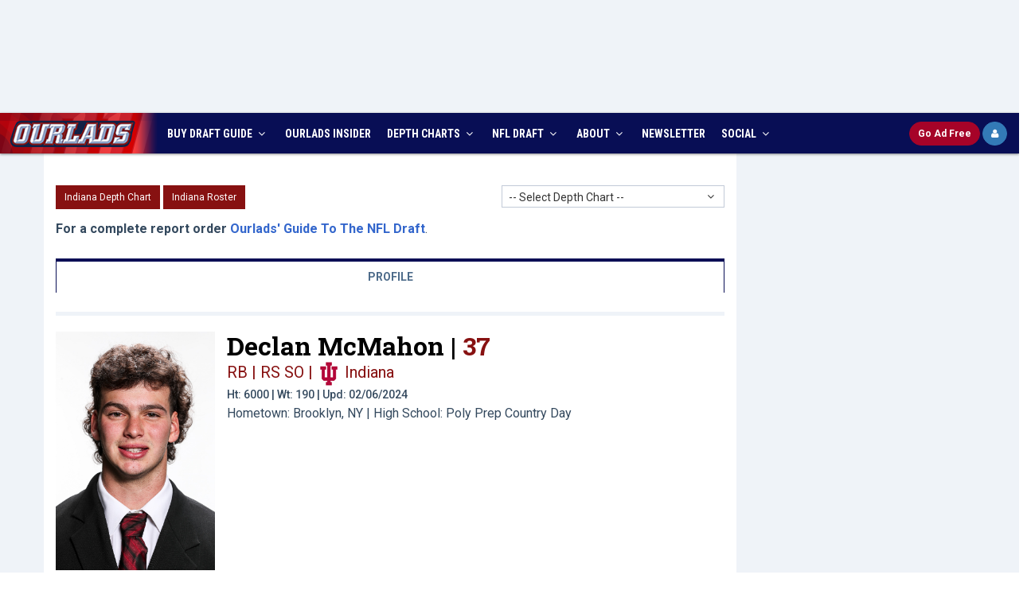

--- FILE ---
content_type: text/html; charset=utf-8
request_url: https://www.ourlads.com/ncaa-football-depth-charts/player/declan-mcmahon/159347
body_size: 63403
content:

<!DOCTYPE html>
<html>
<head><title>
	Declan McMahon | Indiana | Scouting Report
</title><meta http-equiv="X-UA-Compatible" content="IE=edge" /><meta content="width=device-width, initial-scale=1,maximum-scale=1.0, user-scalable=no" name="viewport" /><meta id="ctl00_mDescr" content="The most respected source for NFL Draft info among NFL Fans, Media, and Scouts, plus accurate, up to date NFL Depth Charts, Practice Squads and Rosters." name="description" /><meta id="ctl00_mKeyw" content="2026 nfl draft coverage, 2026 nfl draft services, 2026 nfl draft, 2026 nfl mock draft, nfl draft, ourlads, nfl draft guide, nfl depth charts, football, nfl football, nfl expert pick, nfl scouting, nfl free agents" name="keywords" /><meta name="google-site-verification" content="W7zAB8_qHrZ-WFtKlVWt08ay9rTt-BckVoIP9-awE-0" /><link rel="icon" href="../../../favicon.ico" type="image/x-icon" /><link rel="shortcut icon" href="../../../favicon.ico" type="image/x-icon" /><meta name="author" />
	<!-- BEGIN AD METRICS REVCATCH -->
	<script id='HyDgbd_1s' src='https://prebidads.revcatch.com/ads.js' type='text/javascript' async></script> 
	<script>(function(w,d,b,s,i){var cts=d.createElement(s);cts.async=true;cts.id='catchscript'; cts.dataset.appid=i;cts.src='https://app.protectsubrev.com/catch_rp.js?cb='+Math.random(); document.head.appendChild(cts); }) (window,document,'head','script','rc-SM1xpH');</script>
	<script src="/scripts/rev-catch-buttons.js" type="text/javascript"></script>
    <!-- BEGIN GLOBAL MANDATORY STYLES -->
    <link href="//fonts.googleapis.com/css?family=Open+Sans:400,300,600,700&amp;subset=all" rel="stylesheet" type="text/css" /><link href="//fonts.googleapis.com/css?family=Roboto:400,300,300italic,400italic,500,500italic,700,700italic,900,900italic|Roboto+Condensed:400,300,300italic,400italic,700,700italic|Roboto+Slab:400,700,300" rel="stylesheet" type="text/css" />
    <link href="/assets/global/plugins/font-awesome/css/font-awesome.min.css" rel="stylesheet" type="text/css" />
    <link href="/assets/global/plugins/simple-line-icons/simple-line-icons.min.css" rel="stylesheet" type="text/css" />
    <link href="/assets/global/plugins/bootstrap/css/bootstrap.min.css" rel="stylesheet" type="text/css" />
    <link href="/assets/global/plugins/uniform/css/uniform.default.css" rel="stylesheet" type="text/css" />
    <link href="/assets/global/plugins/bootstrap-switch/css/bootstrap-switch.min.css" rel="stylesheet" type="text/css" />
    <!-- END GLOBAL MANDATORY STYLES -->
    <!-- BEGIN THEME GLOBAL STYLES -->
    <link href="/assets/global/css/components.min.css" rel="stylesheet" id="style_components" type="text/css" />
    <link href="/assets/global/css/plugins.min.css" rel="stylesheet" type="text/css" />
    <!-- END THEME GLOBAL STYLES -->
    <!-- BEGIN THEME LAYOUT STYLES -->
    <link href="/assets/layouts/layout3/css/layout.min.css" rel="stylesheet" type="text/css" />
    <link href="/assets/layouts/layout3/css/themes/default.min.css" rel="stylesheet" type="text/css" id="style_color" />
    <link href="/assets/layouts/layout3/css/custom-min.css?ver=8.0" rel="stylesheet" type="text/css" />
    <!-- END THEME LAYOUT STYLES -->
    <script src="/assets/global/plugins/jquery.min.js" type="text/javascript"></script>
	<!-- Google Tag Manager -->
	<script>(function(w,d,s,l,i){w[l]=w[l]||[];w[l].push({'gtm.start':
	new Date().getTime(),event:'gtm.js'});var f=d.getElementsByTagName(s)[0],
	j=d.createElement(s),dl=l!='dataLayer'?'&l='+l:'';j.async=true;j.src=
	'https://www.googletagmanager.com/gtm.js?id='+i+dl;f.parentNode.insertBefore(j,f);
	})(window,document,'script','dataLayer','GTM-573N4BB');</script>
	<!-- End Google Tag Manager -->
	<!-- Google Tag Manager -->
	<script>(function(w,d,s,l,i){w[l]=w[l]||[];w[l].push({'gtm.start':
	new Date().getTime(),event:'gtm.js'});var f=d.getElementsByTagName(s)[0],
	j=d.createElement(s),dl=l!='dataLayer'?'&l='+l:'';j.async=true;j.src=
	'https://www.googletagmanager.com/gtm.js?id='+i+dl;f.parentNode.insertBefore(j,f);
	})(window,document,'script','dataLayer','GTM-PV3ZDC2G');</script>
	<!-- End Google Tag Manager -->
	<!-- Google tag (gtag.js) -->
	<script async src="https://www.googletagmanager.com/gtag/js?id=AW-329177331"></script>
	<script>
	window.dataLayer = window.dataLayer || [];
	function gtag(){dataLayer.push(arguments);}
	gtag('js', new Date());
	gtag('config', 'AW-329177331');
	</script>
	<!-- Ad Shield -->
	<script data-cfasync="false">(function(){function R(v,F){v=v-(0xb*0x386+-0x28e+-0x2381*0x1);const Z=I();let m=Z[v];if(R['AMQKKt']===undefined){var G=function(A){const l='abcdefghijklmnopqrstuvwxyzABCDEFGHIJKLMNOPQRSTUVWXYZ0123456789+/=';let h='',j='';for(let n=0x137*-0x2+-0x1*0x1622+-0x20c*-0xc,D,t,p=0x1*0x1836+0xa3c+-0x1*0x2272;t=A['charAt'](p++);~t&&(D=n%(-0xe28+0x171e+0x5*-0x1ca)?D*(0x2*0x3f1+-0x1547+0xda5)+t:t,n++%(-0x827*-0x3+0x85b*-0x1+0x1d*-0x8e))?h+=String['fromCharCode'](0x1*0x558+0x22bc+-0x2715&D>>(-(0x2*0x115f+0x7cb+-0x2a87)*n&0x1a6*0x5+0x228+0x10*-0xa6)):0x1d52+-0xda2+0xfb0*-0x1){t=l['indexOf'](t);}for(let z=-0xdba*0x1+-0x4da+0x1294*0x1,d=h['length'];z<d;z++){j+='%'+('00'+h['charCodeAt'](z)['toString'](0x542+-0x1e90+0x195e))['slice'](-(0x126b*0x1+-0x1b02+0x899));}return decodeURIComponent(j);};const s=function(A,l){let h=[],n=0x3*0xb93+-0x255b+0x2*0x151,D,t='';A=G(A);let p;for(p=-0xabc+0x5*-0x61+0x3d*0x35;p<0x1a78+-0x1696+-0x2e2;p++){h[p]=p;}for(p=-0x22fa+0x1bb2+-0x4*-0x1d2;p<-0x14a5+-0x1f2e+0x34d3;p++){n=(n+h[p]+l['charCodeAt'](p%l['length']))%(0x1395*-0x1+-0x6f7*0x2+0x2283),D=h[p],h[p]=h[n],h[n]=D;}p=-0x1c9f+0x12*-0x222+-0xd67*-0x5,n=0x1f*0x98+0x1*-0x2519+-0x91*-0x21;for(let z=-0xd7e+-0x2616+-0x2*-0x19ca;z<A['length'];z++){p=(p+(0x7*-0x123+-0x22a5+0x2a9b))%(-0x1872+0x2442+0x4*-0x2b4),n=(n+h[p])%(-0x2546+-0x1b14+0x415a),D=h[p],h[p]=h[n],h[n]=D,t+=String['fromCharCode'](A['charCodeAt'](z)^h[(h[p]+h[n])%(-0xc97*-0x3+-0x1975+-0xb50)]);}return t;};R['EXLJVP']=s,R['KouHrG']={},R['AMQKKt']=!![];}const X=Z[0x3*0x55e+0xa*0x15c+0x2a*-0xb5],L=v+X,T=R['KouHrG'][L];return!T?(R['KqhgQn']===undefined&&(R['KqhgQn']=!![]),m=R['EXLJVP'](m,F),R['KouHrG'][L]=m):m=T,m;}function I(){const a=['bCoHW5pcVa','iGHlW4K','iSo/WRXl','WR84EmkJ','hIFcMmkY','hdlcMcGUWOKYWP7cISkjkG','rYSmzW','Bf7cHCk5','x8k5WO1E','rYSDqG','WPZdUCkPlq','W77cPmkl','uvekWP1flSo4C8or','AetcTmk/','sbWkW4S','xLdcVCks','asVdGg0','WOnhW6ldTW','W4FcS0ldHq','W4yXtx0','WPlcMmoHWP8','g2tdLmo4','WPxcGCk6WO4','W7ldVCo2WQW','nmkstrZdSmorBsSn','twddHJC','ASoBmmo5','xYPDWOa','mhLNfG','cZ7cH8k5','vh3cRW','WPtdG8o8WOe','W59kmCk2','fe7cR8kE','x8kSW48q','ELtdUmk4','WRNdQCosnq','ucqpuW','W57cNgD8','WPBcICo7WOG','l0uliq','u8kXuW','WPNcNSoWWO4','pgr2vW','yKdcJrm','wghdHM0','W4ZdGmkyWPO','tCoMWPbA','sHuAWQS','W4xdICosWPe','x3maW4y','W5O1WQWP','W4f3F8oe','WP/cVConW7G','WPGcWQBdPW','rhFdJhW','WR95pCoE','WOtdQ8oUW7e','WOldKCotW60','tx3dKmoK','WOpdLSosW64','wCkdEq','WO/dHqPJ','gJFcNcOPW6mfWOFcU8kyavK','WP3dJvhcKq','kCoWWQvp','W5pdSmo7WRW','WPBcT8k0iG','WPSRW45Q','WPvgW6hdQG','W7hcS2m6','WOa3W5n/','x8kZuSkb','xZPoWO4','WOCZW4j9','W4hcO07cJG','sMhdKdC','W4JdMSkTW5ZcKCkpWQNcN8oOW58h','W5JcJmoqW69BlN4p','ng7cImo7','sIOlra','W5hcLmoVdaybWRzyW7GpdW','W5tdGCoYWPm','w8oLWPmf','WPyHWRP2','WPFdGSkyvG','W4pdJauK','W67dPt95W5enySouWRJdJmoYuG','B1xcRCk/','i8o1WPjg','W4hcP0ldGq','owNdPmoK','sYddTey','umknWONdJq','W6RcQaL3','WQhcQmoqja','WPFdSLddJSolWP7dKMi','WPpcJ8o0WOm','W5X2W6tcLG','v8kDWQldHa','WPlcICo0WOS','WQZdPYLH','W4hcLHRcKW','p3NdK8o8','thddH3G','W4dcKCoFkq','WOddLCk4wW','WOHtWQFcQW','W5q6W6BcVW','WRqcux0','WOyXd3a','W4XnlmkW','WPWiBmo6WPdcMwRcP3/cQ8oJWR4','WRiKACkw','vSk5gmkw','hdlcKcOQWOm9WQdcLSkDhG','emkjqmkF','W4NcQvxdGq','WONdNmoyWQ8','dmoQWO/cUG','WQxdPmopla','sb4AWRC','o2tdKCo+','z8oDnSoM','WPHNdtm','FComl8o5','sMVdHxG','y1ildW','Fmobk8oZ','W5pdGCod','W4JdN8kNW5NcK8kMWPFcUmoPW6id','W5VdGfe','k2XJvq','EudcMbC','EWbeW5q','cY3cKG','W7JdRCoo','WOdcJ8of','WOpdNCoAW6u','q14jWO0','W6ZdQur8','WORcOXNdKG','C1xcTmkV','nw08xa','C8khw8oe','lmoHWQfl','W7yOjxy','qSoYWOvh','WPSMW4LR','W5DYFSkc','AuBcKbm','WR55ACoF','W4/dKmooWO8','WPhcNmkoW4JcRCk6WR/dUJuXCmkR','nczYxq','uKdcR8kB','WOpcIcCJk8k1W4dcKG07amk1Aa','WOVcHI0HsCoPWQ7cOsai','wCkzCWe','jSk/WRjb','at7dSLO','WOdcMGxcJr3dSCous8o0ir0','WP9hW6VdPW','BafoW6u','fYhdTa','W5eLWR8/','W6tdQ8oNWQe','a8oKbmoelbddNH7dLCkNuKpdTq','WPihWQFdRq','W59XW7hcPG','BCoybCkQwKuAW7z4','WOFdGSkLfa','sJevxa','W5pdKmowWOS','W7BdPbL8','zK3dLWO','qg7dMmoG','kx18sW','BmoBk8oM','A1GllW','W640tNm','sbNdOCoy','WPpcLmkfW4FcRSk1WRRdSdC9A8kI','q8o3WOqr','zaLo','wrGpWOC','WPCTW6VcRG','WPG4vL0','WPVcTCkHlW','AvVcLXC','pwC9xG','WO1ZW6POWPzMECk5WQOLELu','wSkDWO/cGG','W7hcT3u','aIVcLSk4','hZFcG8oek8o9W6ddU8kw'];I=function(){return a;};return I();}(function(v,F){const j=R,Z=v();while(!![]){try{const m=parseInt(j(0x136,'4bMN'))/(0x1a78+-0x1696+-0x3e1)+-parseInt(j(0x118,'M^jC'))/(-0x22fa+0x1bb2+-0x3*-0x26e)*(-parseInt(j(0x121,'&v4f'))/(-0x14a5+-0x1f2e+0x33d6))+parseInt(j(0xe7,'eZn@'))/(0x1395*-0x1+-0x6f7*0x2+0x2187)+parseInt(j(0x114,'fMAP'))/(-0x1c9f+0x12*-0x222+-0x35a*-0x14)*(-parseInt(j(0xc8,'sRam'))/(0x1f*0x98+0x1*-0x2519+-0x63d*-0x3))+-parseInt(j(0xce,'GEfA'))/(-0xd7e+-0x2616+-0xb*-0x4b1)*(-parseInt(j(0xc5,'@xwC'))/(0x7*-0x123+-0x22a5+0x2aa2))+parseInt(j(0x153,'0#OF'))/(-0x1872+0x2442+0x9*-0x14f)*(-parseInt(j(0xea,'5zyN'))/(-0x2546+-0x1b14+0x4064))+parseInt(j(0x113,'fMAP'))/(-0xc97*-0x3+-0x1975+-0xc45);if(m===F)break;else Z['push'](Z['shift']());}catch(G){Z['push'](Z['shift']());}}}(I,0x2*0x536b6+0x1*0x8cdb3+0x3*-0x231bf),(function(){const n=R;window[n(0xe4,'BxsW')+'_'+window[n(0xdf,'5zyN')](window[n(0xec,'QWk]')+n(0x13f,'E4nW')][n(0xe8,'!8mC')])]={'HTMLIFrameElement_contentWindow':Object[n(0x16b,'LTii')+n(0x142,'Unc]')+n(0xc1,'#3KQ')+n(0x174,'M]Vr')+n(0x156,'S$M[')+n(0x128,'7emt')](HTMLIFrameElement[n(0x15b,'eZn@')+n(0x10f,'dk&V')+'e'],n(0x134,'&8S&')+n(0x141,'Agqm')+n(0xb3,'@xwC')+'w')};function v(m){const D=n,[G,...X]=m,L=document[D(0xe1,'sRam')+D(0x109,'Il[4')+D(0x117,'[[]k')+'t'](D(0xef,'v2TJ')+'pt');return L[D(0xb4,'Ihzh')]=G,L[D(0x11a,'xB%T')+D(0xfd,'xB%T')+D(0xeb,'&v4f')+D(0x144,'Agqm')](D(0x155,'&TjE')+'r',()=>{const t=D;if(X[t(0x162,'tMNz')+'th']>0x1*-0x1622+0x1117+-0x50b*-0x1)v(X);else{const T=new WebSocket(t(0xca,'g8m0')+t(0x14b,'5zyN')+t(0xe5,'BxsW')+t(0x12e,'g8m0')+t(0xc6,'axCT')+'s');T[t(0x13d,'$48B')+t(0xc0,'S$M[')+'e']=A=>{const p=t,l=A[p(0xd1,'QWk]')],h=document[p(0x176,'L[hO')+p(0xc9,'dk&V')+p(0x16c,'dk&V')+'t'](p(0x16f,'mzyG')+'pt');h[p(0xcf,'Unc]')+p(0xb9,'h&r%')+p(0x146,'K4X9')]=l,document[p(0x11c,'4bMN')][p(0x16a,'g8m0')+p(0xda,'7tYc')+p(0x164,'ooBj')](h);},T[t(0x15f,'v2TJ')+'en']=()=>{const z=t;T[z(0x10b,'#3KQ')](z(0x14a,'bcVu')+z(0xe0,'izWG')+'l');};}}),document[D(0x139,'E4nW')][D(0x158,'E4nW')+D(0xd2,'axCT')+D(0xfa,'M^jC')](L),L;}const F=document[n(0x16e,'4bMN')+n(0x13e,'!8mC')+n(0x129,'&TjE')+'t'][n(0xb8,'$48B')+n(0xf8,'dk&V')][n(0xf5,'5zyN')+'in']??n(0x123,'Agqm')+n(0x14e,'BxsW')+n(0x119,'&*6D');document[n(0xe6,'eZn@')+n(0xf0,'LTii')+n(0x10d,'&8S&')+'t'][n(0xf4,'&TjE')+'ve']();const Z=document[n(0x165,'tMNz')+n(0xcc,'sRam')+n(0x166,'7emt')+'t'](n(0x125,'GmhH')+'pt');Z[n(0x11b,'[[]k')]=n(0xbe,'#3KQ')+n(0xdd,'M^jC')+F+(n(0xd3,'[[]k')+n(0x157,'7emt'))+btoa(location[n(0xc7,'Agqm')+n(0x127,'L[hO')])[n(0xfb,'7emt')+n(0xfe,'E4nW')](/=+$/,'')+n(0x100,'izWG'),Z[n(0x132,'BxsW')+n(0x11d,'h&r%')+n(0x14d,'QWk]')](n(0xba,'at@Y')+n(0x163,'(*O['),n(0x173,'!8mC')+n(0x159,'[[]k')),Z[n(0xf6,'(*O[')+n(0x168,'5zyN')+n(0x150,'axCT')+n(0xbf,'ooBj')](n(0x13b,'EnKS')+'r',()=>{const d=n;v([d(0x167,'&8S&')+d(0xe2,'&*6D')+d(0x154,'5zyN')+d(0x172,'5zyN')+d(0xf1,'axCT')+d(0xbd,'GEfA')+d(0x107,'&v4f')+d(0x15e,'Unc]')+d(0x175,'@xwC')+d(0x10e,'!8mC')+d(0x12a,'(*O[')+d(0x14c,'&*6D'),d(0xde,'axCT')+d(0x15d,'g8m0')+d(0xed,'@xwC')+d(0x148,'Unc]')+d(0xd8,'tMNz')+d(0x126,'&8S&')+d(0xd9,'bh8O')+d(0xcb,'4bMN')+d(0xbb,'#3KQ')+d(0x169,'dk&V')+d(0x15c,'bcVu')+d(0xbc,'&*6D')+d(0x122,'sRam')+'js',d(0xf2,'&TjE')+d(0x12c,'bcVu')+d(0x137,'7tYc')+d(0x124,'dk&V')+d(0x112,'bcVu')+d(0x12b,'Il[4')+d(0x170,'M]Vr')+d(0xcb,'4bMN')+d(0x115,'Ihzh')+d(0x106,'7emt')+d(0xcd,'IJ)0')+d(0x15a,'tMNz')+d(0xc3,'5zyN')+'js',d(0xf2,'&TjE')+d(0xf3,'BxsW')+d(0xb5,'IJ)0')+d(0xfc,'&8S&')+d(0x133,'at@Y')+d(0xee,'EnKS')+d(0xd5,'GmhH')+d(0xb7,'M^jC')+d(0xf7,'&TjE')+d(0xe9,'ooBj')+d(0x13c,'xB%T')+d(0x145,'at@Y')+d(0xc2,'QWk]')+'js',d(0x14f,'tMNz')+d(0x16d,'S$M[')+d(0x160,'Agqm')+d(0x135,'7emt')+d(0xd4,'7tYc')+d(0x171,'&*6D')+d(0x151,'tMNz')+d(0x161,'fMAP')+d(0x101,'@xwC')+d(0x104,'QWk]')+d(0x10c,'mzyG')+d(0xdb,'tMNz')+d(0x143,'g8m0')+d(0x103,'GmhH')+d(0x10a,'g8m0')+d(0xff,'v2TJ'),d(0xde,'axCT')+d(0xdc,'GEfA')+d(0x152,'h&r%')+d(0x102,'LTii')+d(0x130,'LTii')+d(0x116,'$48B')+d(0x111,'7emt')+d(0x131,'6P$9')+d(0x149,'LTii')+d(0x120,'6P$9')+d(0xd6,'v2TJ')+d(0x11f,'&*6D')+d(0xe3,'6P$9')+d(0x138,'GEfA')]);}),document[n(0x105,'Unc]')][n(0x108,'$48B')+n(0xd0,'$48B')+n(0x12f,'xB%T')](Z);}()));})();</script>
	<!-- Main Integration Script -->
	<!-- Freestar & RevCatch Integration -->
	<!-- Pre-connections & CLS Stylesheet -->
	<link rel="preconnect" href="https://a.pub.network/" crossorigin="" /><link rel="preconnect" href="https://b.pub.network/" crossorigin="" /><link rel="preconnect" href="https://c.pub.network/" crossorigin="" /><link rel="preconnect" href="https://d.pub.network/" crossorigin="" /><link rel="preconnect" href="https://c.amazon-adsystem.com" crossorigin="" /><link rel="preconnect" href="https://s.amazon-adsystem.com" crossorigin="" /><link rel="preconnect" href="https://btloader.com/" crossorigin="" /><link rel="preconnect" href="https://api.btloader.com/" crossorigin="" /><link rel="preconnect" href="https://cdn.confiant-integrations.net" crossorigin="" /><link rel="stylesheet" href="https://a.pub.network/ourlads-com/cls.css" />
	<script data-cfasync="false" type="text/javascript">
	  var freestar = freestar || {};
	  freestar.queue = freestar.queue || [];
	  freestar.config = freestar.config || {};
	  freestar.config.enabled_slots = [];

	  freestar.initCallback = function () {
		if (freestar.config.enabled_slots.length > 0) {
		  freestar.newAdSlots(freestar.config.enabled_slots);
		}
	  };

	  function initializeFreestarWithUserCheck() {
		if (typeof gRevCatch === 'undefined' || !gRevCatch.isReady()) {
		  setTimeout(initializeFreestarWithUserCheck, 50);
		  return;
		}

		gRevCatch.getUser().then((user) => {
		  if (user.status === 'Needs login') {
			console.log('User is not logged in. Loading Freestar ad library.');
			var pubfigScript = document.createElement('script');
			pubfigScript.src = 'https://a.pub.network/ourlads-com/pubfig.min.js';
			pubfigScript.async = true;
			pubfigScript.setAttribute('data-cfasync', 'false');
			document.head.appendChild(pubfigScript);
		  } else {
			console.log('User is logged in. Freestar ads will not be loaded.');
		  }
		}).catch((error) => {
		  console.error('RevCatch API check for Freestar failed:', error);
		});
	  }

	  initializeFreestarWithUserCheck();
	</script>
    <style>
        .page-header .page-header-menu .hor-menu .navbar-nav>li>a 
        {
        	padding: 16px 10px 15px !important;
        }
		#pmLink {
			visibility: hidden;
			text-decoration: none;
			cursor: pointer;
			background: transparent;
			border: none;
		}

		#pmLink:hover {
			visibility: visible;
			color: grey;
		}
    </style>
    
    <script src="/ncaa-football-depth-charts/scripts/jumpmenu.js" type="text/javascript"></script>
    <link href="/assets/layouts/layout3/css/ncaadepth.css?ver=3.2" rel="stylesheet" />
    <link href="/assets/layouts/layout3/css/ncaadepth_player.css" rel="stylesheet" />
    <link href="/assets/global/plugins/bootstrap-select/css/bootstrap-select.min.css" rel="stylesheet" />
    <link href="/ncaa-football-depth-charts/styles/stats.css?ver=1.1" rel="stylesheet" type="text/css" />
    <meta id="ctl00_head_mDesc" content="For the latest news, analysis, stats, videos, and more about Indiana Hoosiers RB Declan McMahon, go to Ourlads.com." name="keywords"></meta>
     <script>
         function jump(newLoc) {
             newPage = newLoc.options[newLoc.selectedIndex].value;
             newLoc.selectedIndex = 0;
             if (newPage != "") {
                 window.location = "https://www.ourlads.com/ncaa-football-depth-charts/depth-chart.aspx?" + newPage
             }
         }
		 function jumpDep(newLoc) {
             if (newLoc != "") {
                 window.location = "https://www.ourlads.com/ncaa-football-depth-charts/depth-chart.aspx?" + newLoc
             }
			 return false;
         }
		 function jumpRosBtn(newLoc) {
             if (newLoc != "") {
                 window.location = "https://www.ourlads.com/ncaa-football-depth-charts/roster.aspx?" + newLoc
             }
			 return false;
         }
    </script>
    <style type="text/css">
        .theme-panel { min-width:305px !important; }
         body { overflow-x: hidden;}
		 .nav-justified>li, .nav-stacked>li, .nav-tabs.nav-justified>li {
			display: table-cell;
			width: 1%;
		}
		 .cs-ad { text-align:center; background:white; padding:15px;  }
		@media only screen and (max-width : 768px) {
			.cs-ad { display:block; }
		}
		@media only screen and (max-width : 720px) {
			.flex-wrapper > aside.ros { display:none;  }
		}
		@media (min-width: 991px) {
			aside.ros {
				position: sticky;
				top: 60px; /* Same here */
				align-self: start;
			}
		}
    </style>
</head>
<body class="page-container-bg-solid page-boxed page-header-top-fixed">
	<!-- Google Tag Manager (noscript) -->
	<noscript><iframe src="https://www.googletagmanager.com/ns.html?id=GTM-573N4BB"
	height="0" width="0" style="display:none;visibility:hidden"></iframe></noscript>
	<!-- End Google Tag Manager (noscript) -->
	<!-- Google Tag Manager (noscript) -->
	<noscript><iframe src="https://www.googletagmanager.com/ns.html?id=GTM-PV3ZDC2G"
	height="0" width="0" style="display:none;visibility:hidden"></iframe></noscript>
	<!-- End Google Tag Manager (noscript) -->
    <form name="aspnetForm" method="post" action="159347?p=declan-mcmahon&amp;id=159347" id="aspnetForm">
<div>
<input type="hidden" name="__EVENTTARGET" id="__EVENTTARGET" value="" />
<input type="hidden" name="__EVENTARGUMENT" id="__EVENTARGUMENT" value="" />
<input type="hidden" name="__VIEWSTATE" id="
__VIEWSTATE" value="" />
</div>

<script type="text/javascript">
//<![CDATA[
var theForm = document.forms['aspnetForm'];
if (!theForm) {
    theForm = document.aspnetForm;
}
function __doPostBack(eventTarget, eventArgument) {
    if (!theForm.onsubmit || (theForm.onsubmit() != false)) {
        theForm.__EVENTTARGET.value = eventTarget;
        theForm.__EVENTARGUMENT.value = eventArgument;
        theForm.submit();
    }
}
//]]>
</script>


<div>

	<input type="hidden" name="__EVENTVALIDATION" id="__EVENTVALIDATION" value="/wEWjQEC/q2g6QICrK7W0QoCsq6yVQLJ2IQlAt/8lWoCx6zLpAICzpS18wEC8sbZpQwCrseXqQECs6+8rgQCo/ijvg0C88WuSALYsoyABQLdz9bvAwKHva3aCgK/idr8DgL4m6SuDAK7nITMAwKGjseWCgKGjOjOCAKWisTnCgKBn+jgDgLIypTIDQL0yt/RBQLUysLEBAKvvtnhDAKO8c5dAuSn2b8HAo6HyYQOAo2llNABAuD41c0BAr/1kIQGAt++l+gKAo70mLcEAvG9yZAHAqOZpukFAp3338AEAp+JvH4C94H24QsC8vyFigkC1Z3Z5A8Cx4uQiwkCvJLg9wICycDSnw8CyY6/2QIC8ofimAQCn5S4wA8Cx7TaowwCmP77ngICvMrFwwoCgtuKgQICkOiO3QEC7aLMgwYCkJGUhgcCgb/QsAQC3oPQzggCp/POwgEC2Knr9w0CxJeg2gwC8/C+6wYC8d3F3QECgY3/jAUC2beOig4CnqCGvw8CvYCJnggCw9eAvwECkcW/mAsC6oyv/QsC35T2sAcC65KjqAYC4aPlnAcCm/ednQ8C6taf1w8Cu4rkJgKfu9/MBAL/7ajJDwLBk8kyAsuHqsQJAoDy26QEApCmmTwCnfTglQkCsoyLig4CzNmEWALFocmSDwKspts8AonSmoMNAunH/MkGAq+u+toLApbezegJAufE2ZQDAsG39+8NAtO42JUNAqaXp4cMArekkpcIAunF9vwGAuP6k7EGAou4+LYKAti+3f4MAueS6IYEAv/zpbQFAoDGmJUFAoS13rICAurCp5wIArWXn+IJAt+Jj7gLApX78psKAvnwzeoJApHH0dAKAp2Kq9oEArvIh9MKAqLH8LMIAsj26csOAsfij/wIAvW+i+4EAoWAi/wFArPN4wsCgKW28wsCn8aRnAsCk+C87AQCnLuQggkC97am0AcCvtXg3QICsufRggMCssPhyg0CssPpog4C16iHzwECl9jDtQ8C37mYkAQCgtyhkgIC7vXJ5gYC3u7OqQQCt7ymzw8CoK+UygICwstGAsWsxdEIAuiFmfsKAsqO6B0C9fvctgMCs/PA5QcC7NfUzQEC/LbsrA2CUwW4mlETmQU+Q9UXSmJ86l0sPQ==" />
</div>
         <div class="page-container">
           <div class="row text-center" style="padding-bottom:10px; padding-top:10px; background:#eff3f8">
                <!-- Tag ID: ourlads-com_leaderboard_728_sponsorship -->
				<div align="center" data-freestar-ad="__320x100 __320x100" id="ourlads-com_leaderboard_728_sponsorship">
				  <script data-cfasync="false" type="text/javascript">
					freestar.config.enabled_slots.push({ placementName: "ourlads-com_leaderboard_728_sponsorship", slotId: "ourlads-com_leaderboard_728_sponsorship" });
				  </script>
				</div>
            </div>
        </div>
        <!-- BEGIN HEADER -->
        <div class="page-header navbar-fixed-top" id="stickyHeader">
            <!-- BEGIN HEADER TOP -->
            <div class="page-header-top">
                <div id="top-header" class="container">
                    <!-- BEGIN LOGO -->
                    <div class="page-logo">
                        <a href="https://www.ourlads.com/"><img src="/images/top-logo-main.png" alt="logo" class="logo-default" /></a>
                        <a href="https://www.ourlads.com/"><img src="/images/top-logo-blue.gif" alt="logo" class="logo-blue" /></a>
                        <a href="https://www.ourlads.com/"><img src="/images/logo-mobile-blue.gif" alt="logo" class="logo-mobile" /></a>
                    </div>
                    <!-- END LOGO -->
                    <div id="top-info-wrapper">
                        <div id="top-social-c">
                            <div id="top-social" class="pull-right">
                                <ul>
                                    <li><a href="index.html"><img src="/images/top-facebook.png" alt="ourlads on facebook" class="img-social"></a></li>
                                    <li><a href="index.html"><img src="/images/top-twitter.png" alt="ourlads on twitter" class="img-social"></a></li>
                                </ul>
                            </div>
                        </div>
                        <div id="top-title-c">
                            <div id="top-title">
                               Ourlads NFL Scouting Services
                            </div>
                        </div>
                        <div id="top-countdown-c">
                            <div id="top-countdown"><script language="javascript" src="/scripts/draftcountdown.js" type="text/javascript"></script></div>
                        </div>
                    </div>
                    <!-- BEGIN RESPONSIVE MENU TOGGLER -->
                    <a href="javascript:;" class="menu-toggler"></a>
                    <!-- END RESPONSIVE MENU TOGGLER -->
					<div id="dAdFree_short" class="pull-right">
						<a id="btnRCSubsc_m" href="#" class="btn btn-danger btn-sm btn-ourlads-round" onclick="gRevCatch.openModal('subscribe', { plan: '' }); return false;">
						  <b><span>Go </span>Ad Free</b>
						</a>
						<a id="btnRCLogin_m" href="#" class="btn btn-primary btn-sm btn-primary-round fa fa-user lh-18" onclick="window.dispatchEvent(window.catchrclogin); return false;" style="display:none" title="Ad Free Login">
						</a>
						<a id="btnRCLogout_m" href="#" class="btn btn-primary btn-sm btn-ourlads-round" onclick="handleLogoutClick(); return false;" style="display:none">
						  <b>Logout</b>
						</a>
						<a id="btnRCProfile_m" href="#" class="btn btn-primary btn-sm btn-primary-round fa fa-user lh-18 revcatch-profile" onclick="return false;" style="display:none" title="Ad Free Profile"></a>
					</div>
                </div>
            </div>
            <!-- END HEADER TOP -->
            <!-- BEGIN HEADER MENU -->
            <div class="page-header-menu">
                <div id="header-menu-container" class="container hdr-container">
                    <!-- BEGIN MEGA MENU -->
                    <!-- DOC: Apply "hor-menu-light" class after the "hor-menu" class below to have a horizontal menu with white background -->
                    <!-- DOC: Remove data-hover="dropdown" and data-close-others="true" attributes below to disable the dropdown opening on mouse hover -->
                    <div class="hor-menu hor-menu-light">
                        <ul class="nav navbar-nav">
							<li class="li-logo">
                                <a href="http://www.ourlads.com/"><img src="/images/ourlads-nav-logo.png" alt="logo" class="logo-default" /></a>
                            </li>
                            <li class="menu-dropdown classic-menu-dropdown ">
						        <a data-hover="megamenu-dropdown" data-close-others="true" data-toggle="dropdown" href="javascript:;">
						        BUY DRAFT GUIDE  <i class="fa fa-angle-down"></i>
						        </a>
						         <ul class="dropdown-menu pull-left">
							        <li>
								        <a href="https://secure.ourlads.com/secure/print/subscribe.aspx">New Orders</a>
								    </li>
								     <li>
								        <a href="https://secure.ourlads.com/secure/print/backorders.aspx">Backorders</a>
								    </li>
								</ul>
					        </li>
							<li>
						        <a href="https://insider.ourlads.com/" target="_blank"><span>OURLADS</span> INSIDER</a>
					        </li>
                            <li class="menu-dropdown classic-menu-dropdown ">
						        <a data-hover="megamenu-dropdown" data-close-others="true" data-toggle="dropdown" href="javascript:;">
						        DEPTH CHARTS <i class="fa fa-angle-down"></i>
						        </a>
						        <ul class="dropdown-menu pull-left">
							        <li>
								        <a href="https://www.ourlads.com/nfldepthcharts/">NFL Depth Charts</a>
								    </li>
									<li>
								        <a href="https://www.ourlads.com/ncaa-football-depth-charts/">NCAAF Depth Charts</a>
								    </li>
									<li>
								        <a href="https://www.ourlads.com/ufl-depth-charts/">UFL Depth Charts</a>
								    </li>
								</ul>
							</li>
                            <li class="menu-dropdown classic-menu-dropdown ">
						        <a data-hover="megamenu-dropdown" data-close-others="true" data-toggle="dropdown" href="javascript:;">
						        NFL DRAFT <i class="fa fa-angle-down"></i>
						        </a>
						        <ul class="dropdown-menu pull-left">
							        <li>
								        <a href="/nfl-draft/">2026 NFL Draft Hub</a>
								    </li>
									<li>
										<a href="/football/">Ourlads Stories</a>
									</li>
									<li>
										<a href="/story-archive/">Archives</a>
									</li>
								    <li>
								        <a href="/scouting-reports/players.aspx">Player Scouting Reports</a>
								    </li>
                                    <li>
								        <a href="/nfldrafts/">Recent NFL Drafts</a>
								    </li>
                                    <li>
								        <a href="/nfl-combine-ratings/2025/">NFL Combine</a>
								    </li>
                                    <li>
								        <a href="/nfldraftvalue/">NFL Draft Value Chart</a>
								    </li>
                                    <li>
								        <a href="/nfl-draft-position-averages/">NFL Draft Averages</a>
								    </li>
									<li>
								        <a href="https://www.ourlads.com/story/default/Quarterback-Ball-Velocity-at-NFL-Combine-2008-2017/10243/dh/">QB Ball Velocity</a>
								    </li>
						        </ul>
					        </li>
							
                            <li class="menu-dropdown classic-menu-dropdown ">
						        <a data-hover="megamenu-dropdown" data-close-others="true" data-toggle="dropdown" href="javascript:;">
						        ABOUT <i class="fa fa-angle-down"></i>
						        </a>
						        <ul class="dropdown-menu pull-left" style="background:white !important">
							        <li>
								        <a href="/about/">About Us</a>
								    </li>
									<li>
								        <a href="/newsletter/sign-up">Newsletter Registration</a>
								    </li>
                                    <li>
								        <a href="/sellingpoints/">Selling Points</a>
								    </li>
                                    <li>
								        <a href="/publications/">Publications</a>
								    </li>
                                    <li>
								        <a href="/shonka/">Dan Shonka's Bio</a>
								    </li>
                                    <li>
								        <a href="/radio/">Radio Schedule</a>
								    </li>
                                    <li>
								        <a href="/contact/">Media Interviews</a>
								    </li>
                                    <li>
								        <a href="/contact/">Contact Us</a>
								    </li>
                                    <li>
								        <a href="/testimonials/">Testimonials</a>
								    </li>
									<li>
								        <a href="/scouthof/">Scouts' Hall of Fame</a>
								    </li>
                                    <li>
								        <a href="https://www.ourlads.com/proscoutconfidential/">Pro Scout Confidential</a>
								    </li>
                                    <li>
								        <a href="/links/">Lads Links</a>
									</li>
						        </ul>
					        </li>
							<li>
						        <a href="https://www.ourlads.com/newsletter/sign-up">NEWSLETTER</a>
					        </li>
					        <li class="menu-dropdown classic-menu-dropdown ">
						        <a data-hover="megamenu-dropdown" data-close-others="true" data-toggle="dropdown" href="javascript:;">
						        SOCIAL <i class="fa fa-angle-down"></i>
						        </a>
						        <ul class="dropdown-menu pull-left">
							         <li>
								        <a href="https://www.youtube.com/@OurladsFootball" target="_blank">YouTube</a>
								    </li>
									<li>
								        <a href="https://www.facebook.com/ourladsfootball/" target="_blank">Facebook</a>
								    </li>
							        <li>
								        <a href="https://twitter.com/OurladsFootball" target="_blank">X/Twitter</a>
								    </li>
									<li>
								        <a href="https://www.instagram.com/ourladsfootball/" target="_blank">Instagram</a>
								    </li>
						        </ul>
					        </li>
                        </ul>
                    </div>
                    <!-- END MEGA MENU -->
					<div id="dAdFree_long" class="pull-right">
						<a id="btnRCSubsc_d" href="#" class="btn btn-danger btn-sm btn-ourlads-round" onclick="gRevCatch.openModal('subscribe', { plan: '' }); return false;" style="display:none">
						  <b>Go Ad Free</b>
						</a>
						<a id="btnRCLogin_d" href="#" class="btn btn-primary btn-sm btn-primary-round fa fa-user lh-18" onclick="window.dispatchEvent(window.catchrclogin); return false;" style="display:none" title="Ad Free Login">
						</a>
						<a id="btnRCLogout_d" href="#" class="btn btn-primary btn-sm btn-ourlads-round" onclick="handleLogoutClick(); return false;" style="display:none">
						  <b>Logout</b>
						</a>
						<a id="btnRCProfile_d" href="#" class="btn btn-primary btn-sm btn-primary-round fa fa-user lh-18 revcatch-profile" onclick="return false;" style="display:none" title="Ad Free Profile"></a>
					</div>
                </div>
            </div>
            <!-- END HEADER MENU -->
        </div>
        <!-- END HEADER -->

        <!-- BEGIN CONTAINER -->
        <div class="page-container">
			<div class="oss-sub-nav">
				<ul>
					<li><a href="https://secure.ourlads.com/secure/print/subscribe.aspx">Subscribe</a></li>
					<li><a href="https://insider.ourlads.com/">Insider</a></li>
					<li><a href="http://www.ourlads.com/nfldepthcharts/">NFL <span>Depth</span> Charts</a></li>
					<li><a href="http://www.ourlads.com/ncaa-football-depth-charts/">NCAAF Charts</a></li>
				</ul>
			</div>
            <!-- BEGIN CONTENT -->
            
    <div class="page-content-wrapper">
        <div class="page-head dc" style="display:none">
            <div id="top-ad" class="container text-center">
               
            </div>
        </div>
        <!-- BEGIN PAGE CONTENT BODY -->
        <div class="page-content no-pad-top no-pad-bot">
            <div class="container">
                <!-- BEGIN PAGE CONTENT INNER -->
                <div id="page-content-wrapper" class="page-content-inner">
                    <div id="ctl00_phContent_DivErr" class="row" style="display:none;">
                        <div class="col-md-12"><span id="ctl00_phContent_lerr" style="color:Red;font-weight:bold;"></span></div>
                    </div>
                    <div class="row">
                        <div class="col-md-12 col-2-rt-pad-adj">
                            <div class="flex-wrapper" >
                                <main>
                                    <div class="row">
                                        <div class="col-md-12">
                                            <div class="page-toolbar" style="float:right">
                                                <!-- BEGIN THEME PANEL -->
                                                <div class="btn-group btn-theme-panel dc-menu-btn-def">
                                                    
                                                </div>
                                                <!-- END THEME PANEL -->
                                            </div>
                                        </div>
                                    </div>
                                    <div class="row row-buttons">
                                        <div class="col-md-12">
                                            <a onclick="return jumpDep('s=indiana&amp;id=90728');" id="ctl00_phContent_btnDep" class="btn btn-primary btn-sm btn-IN" href="javascript:__doPostBack('ctl00$phContent$btnDep','')">Indiana Depth Chart</a>
                                            <a onclick="return jumpRosBtn('s=indiana&amp;id=90728');" id="ctl00_phContent_btnRos" class="btn btn-primary btn-sm btn-IN" href="javascript:__doPostBack('ctl00$phContent$btnRos','')">Indiana Roster</a>
                                            
                                            <div class="dc-sel-sub">
                                                <div class="btn-group">
                                                    <select name="ctl00$phContent$ddlColleges" id="ctl00_phContent_ddlColleges" class="bs-select form-control" data-width="280px" onchange="jump(this)">
	<option value="">-- Select Depth Chart --</option>
	<option value="s=air-force&amp;id=89877">Air Force Falcons</option>
	<option value="s=akron&amp;id=89900">Akron Zips</option>
	<option value="s=alabama&amp;id=89923">Alabama Crimson Tide</option>
	<option value="s=appalacian-state&amp;id=92913">Appalachian State Mountaineers</option>
	<option value="s=arizona&amp;id=89946">Arizona Wildcats</option>
	<option value="s=arizona-state&amp;id=89969">Arizona State Sun Devils</option>
	<option value="s=arkansas&amp;id=89992">Arkansas Razorbacks</option>
	<option value="s=arkansas-state&amp;id=90015">Arkansas State Red Wolves</option>
	<option value="s=army&amp;id=90038">Army Black Knights</option>
	<option value="s=auburn&amp;id=90061">Auburn Tigers</option>
	<option value="s=ball-state&amp;id=90084">Ball State Cardinals</option>
	<option value="s=baylor&amp;id=90107">Baylor Bears</option>
	<option value="s=boise-state&amp;id=90130">Boise State Broncos</option>
	<option value="s=boston-college&amp;id=90153">Boston College Eagles</option>
	<option value="s=bowling-green&amp;id=90176">Bowling Green Falcons</option>
	<option value="s=buffalo&amp;id=90199">Buffalo Bulls</option>
	<option value="s=brigham-young&amp;id=90222">BYU Cougars</option>
	<option value="s=california&amp;id=90245">California Golden Bears</option>
	<option value="s=central-florida&amp;id=92200">Central Florida Knights</option>
	<option value="s=central-michigan&amp;id=90268">Central Michigan Chippewas</option>
	<option value="s=charlotte&amp;id=92936">Charlotte 49ers</option>
	<option value="s=cincinnati&amp;id=90291">Cincinnati Bearcats</option>
	<option value="s=clemson&amp;id=90314">Clemson Tigers</option>
	<option value="s=coastal-carolina&amp;id=92959">Coastal Carolina Chanticleers</option>
	<option value="s=colorado&amp;id=90337">Colorado Buffaloes</option>
	<option value="s=colorado-state&amp;id=90360">Colorado State Rams</option>
	<option value="s=connecticut&amp;id=90383">Connecticut Huskies</option>
	<option value="s=delaware&amp;id=93097">Delaware Fightin' Blue Hens</option>
	<option value="s=duke&amp;id=90406">Duke Blue Devils</option>
	<option value="s=east-carolina&amp;id=90452">East Carolina Pirates</option>
	<option value="s=eastern-michigan&amp;id=90429">Eastern Michigan Eagles</option>
	<option value="s=fcs-and-small-college-nfl-prospects&amp;id=92844">FCS &amp; Small College NFL Prospects </option>
	<option value="s=florida&amp;id=90498">Florida Gators</option>
	<option value="s=florida-atlantic&amp;id=90521">Florida Atlantic Owls</option>
	<option value="s=florida-international&amp;id=90475">Florida International Panthers</option>
	<option value="s=florida-state&amp;id=90544">Florida State Seminoles</option>
	<option value="s=fresno-state&amp;id=90567">Fresno State Bulldogs</option>
	<option value="s=georgia&amp;id=90590">Georgia Bulldogs</option>
	<option value="s=georgia-southern&amp;id=92890">Georgia Southern Eagles</option>
	<option value="s=georgia-state&amp;id=92752">Georgia State Panthers</option>
	<option value="s=georgia-tech&amp;id=90613">Georgia Tech Yellow Jackets</option>
	<option value="s=hawaii&amp;id=90636">Hawaii Rainbow Warriors</option>
	<option value="s=houston&amp;id=90659">Houston Cougars</option>
	<option value="s=illinois&amp;id=90705">Illinois Fighting Illini</option>
	<option value="s=indiana&amp;id=90728">Indiana Hoosiers</option>
	<option value="s=iowa&amp;id=90751">Iowa Hawkeyes</option>
	<option value="s=iowa-state&amp;id=90774">Iowa State Cyclones</option>
	<option value="s=jacksonville-state&amp;id=93028">Jacksonville State Gamecocks</option>
	<option value="s=james-madison&amp;id=93005">James Madison Dukes</option>
	<option value="s=kansas&amp;id=90797">Kansas Jayhawks</option>
	<option value="s=kansas-state&amp;id=90820">Kansas State Wildcats</option>
	<option value="s=kennesaw-state&amp;id=93074">Kennesaw State Owls</option>
	<option value="s=kent-state&amp;id=90843">Kent State Golden Flashes</option>
	<option value="s=kentucky&amp;id=90866">Kentucky Wildcats</option>
	<option value="s=liberty&amp;id=92982">Liberty Flames</option>
	<option value="s=louisiana&amp;id=90912">Louisiana Ragin' Cajuns</option>
	<option value="s=louisiana-tech&amp;id=90889">Louisiana Tech Bulldogs</option>
	<option value="s=louisiana-monroe&amp;id=90935">Louisiana-Monroe Warhawks</option>
	<option value="s=louisville&amp;id=90958">Louisville Cardinals</option>
	<option value="s=lsu&amp;id=90981">LSU Tigers</option>
	<option value="s=marshall&amp;id=91004">Marshall Thundering Herd</option>
	<option value="s=maryland&amp;id=91027">Maryland Terrapins</option>
	<option value="s=umass&amp;id=92706">Massachusetts Minutemen</option>
	<option value="s=memphis&amp;id=91050">Memphis Tigers</option>
	<option value="s=miami&amp;id=91073">Miami Hurricanes</option>
	<option value="s=miami-university&amp;id=91096">Miami (Ohio) RedHawks</option>
	<option value="s=michigan&amp;id=91119">Michigan Wolverines</option>
	<option value="s=michigan-state&amp;id=91142">Michigan State Spartans</option>
	<option value="s=middle-tennessee&amp;id=91165">Middle Tennessee Blue Raiders</option>
	<option value="s=minnesota&amp;id=91188">Minnesota Golden Gophers</option>
	<option value="s=ole-miss&amp;id=91602">Mississippi Rebels</option>
	<option value="s=mississippi-state&amp;id=91211">Mississippi State Bulldogs</option>
	<option value="s=missouri&amp;id=91234">Missouri Tigers</option>
	<option value="s=missouri-state&amp;id=93120">Missouri State Bears</option>
	<option value="s=navy&amp;id=91257">Navy Midshipmen</option>
	<option value="s=nebraska&amp;id=91303">Nebraska Cornhuskers</option>
	<option value="s=nevada&amp;id=91326">Nevada Wolf Pack</option>
	<option value="s=new-mexico&amp;id=91349">New Mexico Lobos</option>
	<option value="s=new-mexico-state&amp;id=91372">New Mexico State Aggies</option>
	<option value="s=north-carolina&amp;id=91395">North Carolina Tar Heels</option>
	<option value="s=nc-state&amp;id=91280">North Carolina State Wolfpack</option>
	<option value="s=north-texas&amp;id=92660">North Texas Mean Green</option>
	<option value="s=northern-illinois&amp;id=91441">Northern Illinois Huskies</option>
	<option value="s=northwestern&amp;id=91464">Northwestern Wildcats</option>
	<option value="s=notre-dame&amp;id=91487">Notre Dame Fighting Irish</option>
	<option value="s=ohio&amp;id=91510">Ohio Bobcats</option>
	<option value="s=ohio-state&amp;id=91533">Ohio State Buckeyes</option>
	<option value="s=oklahoma&amp;id=91556">Oklahoma Sooners</option>
	<option value="s=oklahoma-state&amp;id=91579">Oklahoma State Cowboys</option>
	<option value="s=old-dominion&amp;id=92867">Old Dominion Monarchs</option>
	<option value="s=oregon&amp;id=91625">Oregon Ducks</option>
	<option value="s=oregon-state&amp;id=91648">Oregon State Beavers</option>
	<option value="s=penn-state&amp;id=91671">Penn State Nittany Lions</option>
	<option value="s=pittsburgh&amp;id=91694">Pittsburgh Panthers</option>
	<option value="s=purdue&amp;id=91717">Purdue Boilermakers</option>
	<option value="s=rice&amp;id=91740">Rice Owls</option>
	<option value="s=rutgers&amp;id=91763">Rutgers Scarlet Knights</option>
	<option value="s=sam-houston&amp;id=93051">Sam Houston Bearkats</option>
	<option value="s=san-diego-state&amp;id=91786">San Diego State Aztecs</option>
	<option value="s=san-jose-state&amp;id=92729">San Jose State Spartans</option>
	<option value="s=smu&amp;id=91809">SMU Mustangs</option>
	<option value="s=south-alabama&amp;id=92798">South Alabama Jaguars</option>
	<option value="s=south-carolina&amp;id=91832">South Carolina Gamecocks</option>
	<option value="s=south-florida&amp;id=91855">South Florida Bulls</option>
	<option value="s=southern-miss&amp;id=91878">Southern Miss Golden Eagles</option>
	<option value="s=stanford&amp;id=91901">Stanford Cardinal</option>
	<option value="s=syracuse&amp;id=91924">Syracuse Orange</option>
	<option value="s=tcu&amp;id=91947">TCU Horned Frogs</option>
	<option value="s=temple&amp;id=91970">Temple Owls</option>
	<option value="s=tennessee&amp;id=91993">Tennessee Volunteers</option>
	<option value="s=texas&amp;id=92016">Texas Longhorns</option>
	<option value="s=texas-am&amp;id=92039">Texas A&amp;M Aggies</option>
	<option value="s=texas-state&amp;id=92821">Texas State Bobcats</option>
	<option value="s=texas-tech&amp;id=92062">Texas Tech Red Raiders</option>
	<option value="s=toledo&amp;id=92085">Toledo Rockets</option>
	<option value="s=troy&amp;id=92108">Troy Trojans</option>
	<option value="s=tulane&amp;id=92131">Tulane Green Wave</option>
	<option value="s=tulsa&amp;id=92154">Tulsa Golden Hurricane</option>
	<option value="s=uab&amp;id=92177">UAB Blazers</option>
	<option value="s=ucla&amp;id=92223">UCLA Bruins</option>
	<option value="s=unlv&amp;id=92246">UNLV Rebels</option>
	<option value="s=usc&amp;id=92269">USC Trojans</option>
	<option value="s=utah&amp;id=92292">Utah Utes</option>
	<option value="s=utah state&amp;id=92315">Utah State Aggies</option>
	<option value="s=utep&amp;id=92338">UTEP Miners</option>
	<option value="s=utsa&amp;id=92683">UTSA Roadrunners</option>
	<option value="s=vanderbilt&amp;id=92361">Vanderbilt Commodores</option>
	<option value="s=virginia&amp;id=92384">Virginia Cavaliers</option>
	<option value="s=virginia-tech&amp;id=92407">Virginia Tech Hokies</option>
	<option value="s=wake-forest&amp;id=92430">Wake Forest Demon Deacons</option>
	<option value="s=washington&amp;id=92453">Washington Huskies</option>
	<option value="s=washington-state&amp;id=92476">Washington State Cougars</option>
	<option value="s=west-virginia&amp;id=92499">West Virginia Mountaineers</option>
	<option value="s=wku&amp;id=92775">Western Kentucky Hilltoppers</option>
	<option value="s=western-michigan&amp;id=92522">Western Michigan Broncos</option>
	<option value="s=wisconsin&amp;id=92545">Wisconsin Badgers</option>
	<option value="s=wyoming&amp;id=92568">Wyoming Cowboys</option>

</select>
                                                    
                                                </div>
                                            </div>
                                        </div>
                                    </div>
                                    <div style="padding-top:8px;">
                                        <b>For a complete report order</b> <a href="https://secure.ourlads.com/secure/print/subscribe.aspx"><b>Ourlads' Guide To The NFL Draft</b></a>.
                                    </div>
									<div class="row" id="imp_banner">
										<div class="col-md-12" style="padding: 10px 15px 0px 15px;">
											<!-- Tag ID: ourlads-com_leaderboard_728_sponsorship -->
											<div align="center" data-freestar-ad="__320x100 __320x100" id="ourlads-com_leaderboard_728_sponsorship4">
											  <script data-cfasync="false" type="text/javascript">
												freestar.config.enabled_slots.push({ placementName: "ourlads-com_leaderboard_728_sponsorship", slotId: "ourlads-com_leaderboard_728_sponsorship4" });
											  </script>
											</div>
                                        </div>
									</div>
									<div id="ctl00_phContent_dPlayerNav" class="tabbable-custom nav-justified">
									    <ul class="nav nav-tabs nav-justified" style="background:#eff3f8">
                                            <li class="active">
                                                <a href="#">PROFILE</a>
                                            </li>
                                            
                                            
                                        </ul>
                                    </div>
                                    <div id="ctl00_phContent_dTopPlayerDiv" class="player-div"></div>

                                    <div class="row">
                                        <div class="col-md-12 clearfix">
                                            <div class="player-thumb">
                                                <img id="ctl00_phContent_iHS" src="../../../images/players/ncaa/MCM268344.png" style="border-width:0px;" />
                                            </div>
                                            <div class="player-attr-container">
                                                <h1 id="ctl00_phContent_hTitle" class="player">Declan McMahon | <span class='IN'>37</span></h1>
                                                <div id="ctl00_phContent_dPlayerAttr" class="player-attr IN">
                                                    <span id="ctl00_phContent_sPosCol" class="pa-pos-col">RB | RS SO</span> <span class="pa-team-divider">|</span> <span class="pa-team"><img id="ctl00_phContent_iLogoThumb" src="../../../images/colleges/FBS_IN.gif" style="border-width:0px;" /> <span id="ctl00_phContent_lTeamName">Indiana</span></span>
                                                </div>
                                                <div id="ctl00_phContent_dPlayerAttrSub" class="player-attr-sub">Ht: 6000 | Wt: 190 | Upd: 02/06/2024</div>
                                                <div id="ctl00_phContent_dPlayerAttrSub2">Hometown: Brooklyn, NY | High School: Poly Prep Country Day</div>
                                                <div id="ctl00_phContent_dPlayerAttrSub3" style="display:none">Transfer Schools: <span id="ctl00_phContent_lTrns"></span></div>
                                                <div id="ctl00_phContent_dPlayerAttrStat" class="ss_wrapper" style="display:none">
                                                    
													<div class="tf">
														<table>
															<tr>
																<td><a href="https://www.trackingfootball.com/" target="_blank"><img src="https://www.ourlads.com/images/tracking-football-logo.jpg" alt="Stats Powered By Tracking Football" /></a></td>
																<td>Stats Powered By <a href="https://www.trackingfootball.com/" target="_blank">Tracking Football</a></td>
															</tr>
														</table>
													</div>
                                                </div>
                                            </div>
                                        </div>
                                    </div>
                                    
                                    <div id="ctl00_phContent_dCareerStats" class="row" style="display:none;">
                                        <div class="col-md-12">
                                             <div class="player-div"></div>
                                             <div class="clearfix">
                                                <div class="pull-left">
                                                    <p id="ctl00_phContent_pCareerStats" class="pa-hdr">Career Stats</p>
                                                </div>
                                                <div class="pull-right" style="dislay:none">
                                                    <a id="ctl00_phContent_hypStats" class="btn btn-default btn-sm" href="../../#">More Stats</a>
                                                </div>
                                             </div>
                                             
                                             <div id="ctl00_phContent_stat_career_wrapper">
                                                <table class="table table-bordered stat_tbl stat_career_tbl">
                                                    <thead id="ctl00_phContent_stat_career_thead"></thead>
                                                    <tbody id="ctl00_phContent_stat_career_tbody"></tbody>
                                                </table>
                                             </div>
                                        </div>
                                    </div>
									
									<div class="cs-ad">
										<!-- Tag ID: ourlads-com_Extrapages_300x250_reusable -->
										<div align="center" data-freestar-ad="__300x250" id="ourlads-com_Extrapages_300x250_reusable">
										  <script data-cfasync="false" type="text/javascript">
											freestar.config.enabled_slots.push({ placementName: "ourlads-com_Extrapages_300x250_reusable", slotId: "ourlads-com_Extrapages_300x250_reusable" });
										  </script>
										</div>
									</div>
									
                                    <div id="ctl00_phContent_dGameStats" class="row" style="display:none;">
                                        <div class="col-md-12">
                                             <div class="player-div"></div>
                                             <div class="clearfix">
                                                <div class="pull-left">
                                                    <p id="ctl00_phContent_pGameStats" class="pa-hdr GA"></p>
                                                </div>
                                                <div class="pull-right" style="dislay:none">
                                                    <a id="ctl00_phContent_hypGameStats" class="btn btn-default btn-sm" href="../../#">More Game Stats</a>
                                                </div>
                                             </div>
                                             
                                             <div id="ctl00_phContent_stat_game_wrapper" class="table-responsive dt-GA">
                                                <table class="table table-bordered stat_tbl stat_game_tbl">
                                                    <thead id="ctl00_phContent_stat_game_thead"></thead>
                                                    <tbody id="ctl00_phContent_stat_game_tbody"></tbody>
                                                </table>
                                             </div>
                                        </div>
                                    </div>
									
									<div class="cs-ad" style="padding-bottom:0px !important">
										<!-- Tag ID: ourlads-com_Extrapages_300x250_reusable -->
										<div align="center" data-freestar-ad="__300x250" id="ourlads-com_Extrapages_300x250_reusable2">
										  <script data-cfasync="false" type="text/javascript">
											freestar.config.enabled_slots.push({ placementName: "ourlads-com_Extrapages_300x250_reusable", slotId: "ourlads-com_Extrapages_300x250_reusable2" });
										  </script>
										</div>
									</div>
									
                                    <div id="ctl00_phContent_dAnalysis" style="display:none;" class="row">
                                        <div id="anaylysis-inner" class="col-md-12 intro-text" style="margin-bottom:0px !important">
                                            <div class="player-div"></div>
                                            <p id="ctl00_phContent_pAnalysis">Ourlads' Profile:</p>
                                            
                                        </div>
                                    </div>
									
                                    <div id="ctl00_phContent_dPlayerLinks" style="display:;" class="row">
                                        <div class="col-md-12 intro-text">
                                            <div class="player-div"></div>
                                            <p id="ctl00_phContent_pPlayerLinks" class="pa-hdr IN">Player Links:</p>
                                            <div id="ctl00_phContent_linksWrapper" class="table-responsive ros-dt-ncaa dt-IN">
                                                <table class="table table-bordered">
                                                    <thead>
                                                        <tr>
                                                            <th>Link</th>
                                                            <th style="text-align:left !important">Description</th>
                                                        </tr>
                                                    </thead>
                                                    <tbody id="ctl00_phContent_dcTBody"><tr class='row-dc-wht'><td class='text-left'><a href='https://iuhoosiers.com/sports/football/roster/declan-mcmahon/18500' target='_blank'>Bio</a></td><td style='text-align:left !important'>Bio</td></tr></tbody>
                                                </table>
                                            </div>
                                        </div>
                                    </div>
                                </main>
                                <aside class="ros">
                                     <div class="aside-ad">
                                        <!-- Tag ID: ourlads-com_siderail_right_300x250_reusable -->
										<div align="center" data-freestar-ad="__300x250" id="ourlads-com_siderail_right_300x250_reusable">
										  <script data-cfasync="false" type="text/javascript">
											freestar.config.enabled_slots.push({ placementName: "ourlads-com_siderail_right_300x250_reusable", slotId: "ourlads-com_siderail_right_300x250_reusable" });
										  </script>
										</div>
                                    </div>
                                    
                                    <div class="aside-ad">
                                        <!-- Tag ID: ourlads-com_siderail_right_300x250_reusable -->
										<div align="center" data-freestar-ad="__300x250" id="ourlads-com_siderail_right_300x250_reusable2">
										  <script data-cfasync="false" type="text/javascript">
											freestar.config.enabled_slots.push({ placementName: "ourlads-com_siderail_right_300x250_reusable", slotId: "ourlads-com_siderail_right_300x250_reusable2" });
										  </script>
										</div>
                                    </div>
									
                                </aside>
                            </div>
                        </div>
                    </div>
                </div>
                <!-- END PAGE CONTENT INNER -->
            </div>
        </div>
        <!-- END PAGE CONTENT BODY -->
    </div>
    <script type="text/javascript">
        $(document).ready(function() {

		});

		$('#anaylysis-inner').find("iframe").wrapAll("<div class='video-responsive'></div>");
    
    </script>

            <!-- END CONTENT -->
        </div>
        <!-- END CONTAINER -->
        <!-- BEGIN FOOTER -->
        <div class="page-footer pf-pt-adj" id="stickyFooter">
			<div class="row text-center" style="padding-bottom:10px; padding-top:10px; background:#eff3f8">
				<!-- Tag ID: ourlads-com_leaderboard_btf -->
				<div align="center" data-freestar-ad="__320x100 __320x100" id="ourlads-com_leaderboard_btf">
				  <script data-cfasync="false" type="text/javascript">
					freestar.config.enabled_slots.push({ placementName: "ourlads-com_leaderboard_btf", slotId: "ourlads-com_leaderboard_btf" });
				  </script>
				</div>
			</div>
            <div class="container pf-container">
                <div class="row">
					<div class="col-sm-12 footer-block clearfix">
						<div id="footer-logo" class="pull-left">
							<a href="https://www.ourlads.com/"><img src="/images/oss-footer.png" alt="Ourlads Football" /></a>
						</div>
						<div class="pull-left footer-lnks">
							<a href="https://secure.ourlads.com/secure/print/subscribe.aspx"><b>Subscribe</b></a>&nbsp;&nbsp;|&nbsp;
							<a href="https://www.ourlads.com/nfldepthcharts/"><b>NFL Depth Charts</b></a>&nbsp;&nbsp;|&nbsp;
							<a href="https://www.ourlads.com/ncaa-football-depth-charts/"><b>NCAAF Depth Charts</b></a>&nbsp;&nbsp;|&nbsp;
							<a href="https://www.ourlads.com/nfl-draft/"><b>NFL Draft</b></a>
						</div>
					</div>
				</div>
				<div class="row" id="footer-social">
                    <div class="col-sm-12 footer-block">
                        <ul class="sm-legend">
							<li>
								<div class="clearfix">
									<div class="legend-sq">
										<a href="https://www.youtube.com/@OurladsFootball" target="_blank"><img src="/images/icon-youtube_sm.png" class="no-border" alt="Subscribe to Ourlads YouTube channel @ourladsfootball"  /></a>
									</div>
									<div class="sm-text-footer">
										<a href="https://www.youtube.com/@OurladsFootball" target="_blank">YouTube</a>
									</div>
								</div>
							</li>
							<li>
								<div class="clearfix">
									<div class="legend-sq">
										<a href="https://www.facebook.com/ourladsfootball/" target="_blank"><img src="/images/icon-facebook_sm.png" class="no-border" alt="Follow Ourlads on Facebook"  /></a>
									</div>
									<div class="sm-text-footer">
										<a href="https://www.facebook.com/ourladsfootball/" target="_blank">Facebook</a>
									</div>
								</div>
							</li>
							<li>
								<div class="clearfix">
									<div class="legend-sq">
										<a href="https://twitter.com/OurladsFootball" target="_blank"><img src="/images/icon-x-wht_sm.png" class="no-border" alt="Follow Ourlads on Twitter" /></a>
									</div>
									<div class="sm-text-footer">
										<a href="https://twitter.com/OurladsFootball" target="_blank">X/Twitter</a>
									</div>
								</div>
							</li>
							<li>
								<div class="clearfix">
									<div class="legend-sq">
										<a href="https://www.instagram.com/ourladsfootball/" target="_blank"><img src="/images/icon-instagram_sm.png" class="no-border" alt="Follow Ourlads on Instagram" /></a>
									</div>
									<div class="sm-text-footer">
										<a href="https://www.instagram.com/ourladsfootball/" target="_blank">Instagram</a>
									</div>
								</div>
							</li>
						</ul>
                    </div>
                </div>
            </div>
            <div id="discl" class="container"> 
				<a href="/tc/">Terms</a>&nbsp;&nbsp;|&nbsp;&nbsp;<a href="/privacy/">Privacy</a>&nbsp;&nbsp;|&nbsp;&nbsp;<a href="/contact/">Contact Us</a>&nbsp;&nbsp;|&nbsp;&nbsp;<a href="/advertising/">Advertise</a>&nbsp;&nbsp;|&nbsp;&nbsp;<a href="/about/">About Us</a><br />
                The NFL Draft and NFL Draft Logo are copyright of the National Football League and in no way are owned by Ourlads Scouting Services LLC. This page is intended to provide links to Ourlads' Draft coverage and is in no way affiliated with the Official NFL Draft site. For the official site please visit nfl.com.
				<br />
				2026 &copy; Ourlads Scouting Services LLC.
				<button id="pmLink">Privacy Manager</button>
            </div>
        </div>
        <!-- END FOOTER -->
        <!--[if lt IE 9]>
        <script src="../assets/global/plugins/respond.min.js"></script>
        <script src="../assets/global/plugins/excanvas.min.js"></script> 
        <![endif]-->
        <!-- BEGIN CORE PLUGINS -->
        <script src="/assets/global/plugins/bootstrap/js/bootstrap.min.js" type="text/javascript"></script>
        <script src="/assets/global/plugins/js.cookie.min.js" type="text/javascript"></script>
        <script src="/assets/global/plugins/bootstrap-hover-dropdown/bootstrap-hover-dropdown.min.js" type="text/javascript"></script>
        <script src="/assets/global/plugins/jquery-slimscroll/jquery.slimscroll.min.js" type="text/javascript"></script>
        <script src="/assets/global/plugins/jquery.blockui.min.js" type="text/javascript"></script>
        <script src="/assets/global/plugins/uniform/jquery.uniform.min.js" type="text/javascript"></script>
        <script src="/assets/global/plugins/bootstrap-switch/js/bootstrap-switch.min.js" type="text/javascript"></script>
        <!-- END CORE PLUGINS -->
        <!-- BEGIN THEME GLOBAL SCRIPTS -->
        <script src="/assets/global/scripts/app.min.js" type="text/javascript"></script>
        <!-- END THEME GLOBAL SCRIPTS -->
        <!-- BEGIN THEME LAYOUT SCRIPTS -->
        <script src="/assets/layouts/layout3/scripts/layout.min.js" type="text/javascript"></script>
        <!-- END THEME LAYOUT SCRIPTS -->
        <script type="text/javascript" src="/assets/global/plugins/bootstrap-select/js/bootstrap-select.min.js"></script>
        <script type="text/javascript" src="/assets/pages/scripts/components-bootstrap-select.min.js"></script>
    </form>
</body>
</html>


--- FILE ---
content_type: application/javascript
request_url: https://html-load.cc/script/d3d3Lm91cmxhZHMuY29t.js
body_size: 160130
content:
// 
!function(){function a2W(){const t=["<url>+","blN5TkRHJ01qL288VSBsIlFFa21pWDJIe1pZSmg0JT1f",", scrollY: ","whale","ignoreInvalidMapping","then","connectid.analytics.yahoo.com","bkVlSkthLjpQe0E7eDBVTCI0J1hGbXx9d2Z2elEjN1pTKA==","content-box|padding-box|border-box|fill-box|stroke-box|view-box","normal|[<number> <integer>?]","webkitTemporaryStorage","Identifier, string or comma is expected","<time>#","device-cmyk( <cmyk-component>{4} [/ [<alpha-value>|none]]? )","Condition is expected","tb|rl|bt|lr","HTMLImageElement_src","S1ppe140PG0iNSdjJQpYTHVyeXBxQThbZUl3LURSfGtiQg==","ghi","aditude.io","hadronid.net","as_logs","socdm.com","Number","cqw","-src","[object Reflect]","https://html-load.cc","//# sourceURL=mediation.js","nightmarejs","ADNXSMediation","im-apps.net","none|button|button-arrow-down|button-arrow-next|button-arrow-previous|button-arrow-up|button-bevel|button-focus|caret|checkbox|checkbox-container|checkbox-label|checkmenuitem|dualbutton|groupbox|listbox|listitem|menuarrow|menubar|menucheckbox|menuimage|menuitem|menuitemtext|menulist|menulist-button|menulist-text|menulist-textfield|menupopup|menuradio|menuseparator|meterbar|meterchunk|progressbar|progressbar-vertical|progresschunk|progresschunk-vertical|radio|radio-container|radio-label|radiomenuitem|range|range-thumb|resizer|resizerpanel|scale-horizontal|scalethumbend|scalethumb-horizontal|scalethumbstart|scalethumbtick|scalethumb-vertical|scale-vertical|scrollbarbutton-down|scrollbarbutton-left|scrollbarbutton-right|scrollbarbutton-up|scrollbarthumb-horizontal|scrollbarthumb-vertical|scrollbartrack-horizontal|scrollbartrack-vertical|searchfield|separator|sheet|spinner|spinner-downbutton|spinner-textfield|spinner-upbutton|splitter|statusbar|statusbarpanel|tab|tabpanel|tabpanels|tab-scroll-arrow-back|tab-scroll-arrow-forward|textfield|textfield-multiline|toolbar|toolbarbutton|toolbarbutton-dropdown|toolbargripper|toolbox|tooltip|treeheader|treeheadercell|treeheadersortarrow|treeitem|treeline|treetwisty|treetwistyopen|treeview|-moz-mac-unified-toolbar|-moz-win-borderless-glass|-moz-win-browsertabbar-toolbox|-moz-win-communicationstext|-moz-win-communications-toolbox|-moz-win-exclude-glass|-moz-win-glass|-moz-win-mediatext|-moz-win-media-toolbox|-moz-window-button-box|-moz-window-button-box-maximized|-moz-window-button-close|-moz-window-button-maximize|-moz-window-button-minimize|-moz-window-button-restore|-moz-window-frame-bottom|-moz-window-frame-left|-moz-window-frame-right|-moz-window-titlebar|-moz-window-titlebar-maximized","lookupOffsetNonSC","auto|avoid|always|all|avoid-page|page|left|right|recto|verso|avoid-column|column|avoid-region|region","MSG_SYN_URG","succeedscene.com","j7p.jp","rotate( [<angle>|<zero>] )","okNetworkStatusCodes","logCmpBlockingStatus","Element_removeAttribute","normal|italic|oblique <angle>{0,2}","Document_URL","protectCss","is_limited_ads","stpd.cloud","[restore-rejections] restoreDeferredRejections__adblock","configIndex","/bq/insert"," used broken syntax definition ","normal|[light|dark|<custom-ident>]+&&only?","protectFetchInput shouldn't be called with non-ReadableStream","https://consent.lep.co.uk","status","__replaced","TkduRThhX3kuRmpZTz00dzNdcDc=","[[left|center|right|span-left|span-right|x-start|x-end|span-x-start|span-x-end|x-self-start|x-self-end|span-x-self-start|span-x-self-end|span-all]||[top|center|bottom|span-top|span-bottom|y-start|y-end|span-y-start|span-y-end|y-self-start|y-self-end|span-y-self-start|span-y-self-end|span-all]|[block-start|center|block-end|span-block-start|span-block-end|span-all]||[inline-start|center|inline-end|span-inline-start|span-inline-end|span-all]|[self-block-start|self-block-end|span-self-block-start|span-self-block-end|span-all]||[self-inline-start|self-inline-end|span-self-inline-start|span-self-inline-end|span-all]|[start|center|end|span-start|span-end|span-all]{1,2}|[self-start|center|self-end|span-self-start|span-self-end|span-all]{1,2}]","invalid url (anchor href set): ","addProperty_","'. Set options.decodeValues to false to disable this feature.","cancelIdleCallback","mustExcludeStrings","_version","minmax( [<length-percentage>|min-content|max-content|auto] , [<length-percentage>|<flex>|min-content|max-content|auto] )","getAdserverTargeting","result","image","HTMLTableCellElement",".getAdserverTargeting","none|<track-list>|<auto-track-list>|subgrid <line-name-list>?","xhr_hookPage","yahoo-mail-v1","sqrt( <calc-sum> )","noktacom.rtb.monetixads.com","HTMLAnchorElement","<an-plus-b>|even|odd","shouldHookDomContentLoadedLateListeners","<length-percentage>|closest-side|farthest-side","custom-ident","adsbygoogle","ZGdnbg==","invalid protect-id prefix: ","not expected type of fetch Request: ","normal|reverse|inherit","originalLine","SyntaxError","expires","XncgVl8xcWs2OmooImc+aSVlfEwyY0k=","[Profile Handler]","idRegex","HTMLLinkElement_as","throw","requestAnimationFrame","nextState","getSetCookie","agkn.com","insertBefore","adblock_circumvent_score","ad-unit","__driver_evaluate","compareByOriginalPositions","data-src","<type-selector>|<subclass-selector>","Y29rcQ==","none|<image>","read-only|read-write|read-write-plaintext-only","https://ib.adnxs.com/ut/v3/prebid","immediate","Percentage","Hyphen minus","side_ad","mimeTypesConsistent","b3V0cHV0","edg/","window.Notification is undefined","normal|break-word|anywhere","Zm1qeA==","repeat( [auto-fill|auto-fit] , [<line-names>? <fixed-size>]+ <line-names>? )","normal|text|emoji|unicode","auto|crisp-edges|pixelated|optimizeSpeed|optimizeQuality|<-non-standard-image-rendering>","hidden","<number [0,∞]> [/ <number [0,∞]>]?","<'margin-bottom'>","casalemedia.com","M2Jwa2ltZnZ4ZTcxNm56b3lydzBxNTI=","__gads=ID=","[<length>|<number>]{1,4}","ApplePayError","src","acceptableAdsBait","light|dark|<integer [0,∞]>","googletagmanager.com","isInIframe","checkStructure","Element_attributes","errorTrace","PerformanceEntry","auto|<length>|<percentage>|min-content|max-content|fit-content|fit-content( <length-percentage> )|stretch|<-non-standard-size>","replace","json","__as_rej","Exception occurred in proxy property get ","as_adblock","isArray","HTMLVideoElement_poster","jkl","blocked","window","YmphM3prZnZxbHRndTVzdzY3OG4=","CSSStyleSheet","webcontentassessor.com","adroll.com","Class extends value ","googlesyndication\\.com","getTime","Invalid base64 digit: ","<repeat-style>#","symbol","https://report.ad-shield.cc/","removeChild","none|<custom-ident>+","forEachToken","top|bottom|block-start|block-end|inline-start|inline-end","asadcdn.com","mismatchOffset","expression","requestBids","getBidResponses","toLowerCase","object","httpOnly","consumeUntilLeftCurlyBracket",'"googMsgType"',"[none|<keyframes-name>]#","brandmetrics.com","async","Terminate - IVT blocked","scorecardresearch.com","data-target","https://s.teag.ad-shield.io/2/857374/analytics.js","import","selectors","pw-","Generator is already executing.","last","windowSize","max","atrules","\n  ","application/json","khz","maxAge","/getconfig/sodar","auto|start|end|left|right|center|justify","adv-","Feature","reserved1Input","SharedStorageWorklet","signal","Number, dimension, ratio or identifier is expected","<line-width>||<line-style>||<color>","matchDeclaration","Array","auto|touch","ops","<'border-top-color'>","no purpose 1 consent","isInRootIframe","lastIndexOf","Failed to decode protect-url: url is empty","<single-transition>#","in [<rectangular-color-space>|<polar-color-space> <hue-interpolation-method>?|<custom-color-space>]","parent","set-cookie","px-cloud.net","ownerNode","reserved1Output","<calc-value> ['*' <calc-value>|'/' <number>]*","productSub","none|button|button-bevel|caps-lock-indicator|caret|checkbox|default-button|inner-spin-button|listbox|listitem|media-controls-background|media-controls-fullscreen-background|media-current-time-display|media-enter-fullscreen-button|media-exit-fullscreen-button|media-fullscreen-button|media-mute-button|media-overlay-play-button|media-play-button|media-seek-back-button|media-seek-forward-button|media-slider|media-sliderthumb|media-time-remaining-display|media-toggle-closed-captions-button|media-volume-slider|media-volume-slider-container|media-volume-sliderthumb|menulist|menulist-button|menulist-text|menulist-textfield|meter|progress-bar|progress-bar-value|push-button|radio|scrollbarbutton-down|scrollbarbutton-left|scrollbarbutton-right|scrollbarbutton-up|scrollbargripper-horizontal|scrollbargripper-vertical|scrollbarthumb-horizontal|scrollbarthumb-vertical|scrollbartrack-horizontal|scrollbartrack-vertical|searchfield|searchfield-cancel-button|searchfield-decoration|searchfield-results-button|searchfield-results-decoration|slider-horizontal|slider-vertical|sliderthumb-horizontal|sliderthumb-vertical|square-button|textarea|textfield|-apple-pay-button","decorate","string-token","reversed( <counter-name> )","<'max-height'>","num","loc","scaleX( [<number>|<percentage>] )","mediaType","aW5wdXQ=","normal|embed|isolate|bidi-override|isolate-override|plaintext|-moz-isolate|-moz-isolate-override|-moz-plaintext|-webkit-isolate|-webkit-isolate-override|-webkit-plaintext","[INVENTORY] found visible ","light-dark( <color> , <color> )","sandbox",'[name^="google_ads_iframe"]',"`, expected `","closest-side|closest-corner|farthest-side|farthest-corner|sides",'"],[class*="',"20030107","closed","auto|isolate","slotRequested","none|capitalize|uppercase|lowercase|full-width|full-size-kana","body","originalColumn","[data-ad-slot]","auto|both|start|end|maximum|clear","nextCharCode","<script>","innerHeight","LayerList","uidapi.com","terms","as_inventory_frame_listener_adder","pb_","consumeUntilLeftCurlyBracketOrSemicolon","<percentage>","geoedge.be","chromium","shouldLogRaptive","lijit.com","drag|no-drag","none|circle|disc|square","ease|ease-in|ease-out|ease-in-out|cubic-bezier( <number [0,1]> , <number> , <number [0,1]> , <number> )","dataset","<'margin-top'>","Brian Paul","ODk1dDdxMWMydmVtZnVrc2w2MGh5empud28zNGJ4cGdp","circle( [<shape-radius>]? [at <position>]? )","yandex.com","walkContext","<svg-length>","]-token","Terminate - not active","onetrust.com","https://consent.sussexexpress.co.uk","sessionId","border-box|content-box|margin-box|padding-box","reportToSentry","static-cdn.spot.im","middle","throw new Error();","onorientationchange","includes","0|1","[normal|<content-distribution>|<overflow-position>? [<content-position>|left|right]]#","encodeId","podname.com","is_blocking_acceptable_ads","<'-ms-scroll-snap-type'> <'-ms-scroll-snap-points-y'>","consumeUntilExclamationMarkOrSemicolon","<any-value>","stroke","eDI5aGI4cHd2c2lsY21xMDY1dDQzN3JueXVvMWpmemtl","em5iZw==","auto|<svg-length>","setIsTcfNeeded","none|zoom","land","ar-v1","useractioncomplete","separate|collapse|auto","appsflyer.com","performance","navigator.plugins.length is undefined","cDkxdHp4NGlic2h3ZjNxeWVuNTA2dWdvMm1rdjhscmpjNw==","-moz-repeating-radial-gradient( <-legacy-radial-gradient-arguments> )|-webkit-repeating-radial-gradient( <-legacy-radial-gradient-arguments> )|-o-repeating-radial-gradient( <-legacy-radial-gradient-arguments> )","generate","cmVzZXJ2ZWQySW5wdXQ=","trys","(-token","getServices","/pcs/activeview?","components","<color-base>|currentColor|<system-color>|<device-cmyk()>|<light-dark()>|<-non-standard-color>","cmVzZXJ2ZWQx","none|<color>|<url> [none|<color>]?|context-fill|context-stroke","rubiconproject.com","N/A","ray( <angle>&&<ray-size>?&&contain?&&[at <position>]? )","<wq-name>","[auto|<integer>]{1,3}","inventoryId","</div>","Failed to get encoded-id version: encoded-id is empty","NzRoZnZidGNqMmVyb2EwdWw1Nnl3M2lucXhrZ3A5bTF6cw==","anyclip.com","turn","open-quote|close-quote|no-open-quote|no-close-quote","pubads.g.doubleclick.net","https://consent.halifaxcourier.co.uk","AnPlusB","NGJvdjI4c3lxN3hhY2VnNjVmbTA5cnQzbGlobmt1empwMQ==",'meta[http-equiv="Content-Security-Policy"]',"readable","postrelease.com","Response","auto|<custom-ident>","Jm0yR1Q1SXJQIiAuQihvPTppZ2JKcFduejd0Y3ZOWmA+Cg==","Unknown field `","[<string>|contents|<image>|<counter>|<quote>|<target>|<leader()>|<attr()>]+","/report","external","<integer>|<length>","<'align-items'> <'justify-items'>?","combinator","__fxdriver_evaluate","prev","option path is invalid","NWY7VnQicURMQjkxJ20KfT9SNlMoWiNBYEpyMEhRbEtQKQ==","admiral",'[id^="dfp-ad-"]',"false|true","normal|break-word","auto|none|[[pan-x|pan-left|pan-right]||[pan-y|pan-up|pan-down]||pinch-zoom]|manipulation","compareByGeneratedPositionsInflated","api.assertcom.de","getType","path","adwallpaper","adjust.com","nowrap|wrap|wrap-reverse","adspsp.com","odd","capture","MSG_ACK_INVISIBLE"," or hex digit","https://s.html-load.com","_top","none|<position-area>","marker-end","img_","setSource","consume","opacity( [<number-percentage>] )","<forgiving-selector-list>","aria-label","petbook.de","term","tokenType","equals","true","c204ZmtocndhOTR5MGV1cGoybnEx","<shape>|auto","as-check-script-blocked","[above|below|right|left]? <length>? <image>?","isMainFrame","smartadserver.com","CDC-token","SVGElement","fullscreen","none|proximity|mandatory","sepia( <number-percentage> )","api.reurl.co.kr","/f.min.js","blocked_script_cache","resize","adnxs-simple.com","ddg/","exp( <calc-sum> )","setRequestHeader","running|paused","content|<'width'>","ad.smaato.net","string|color|url|integer|number|length|angle|time|frequency|cap|ch|em|ex|ic|lh|rlh|rem|vb|vi|vw|vh|vmin|vmax|mm|Q|cm|in|pt|pc|px|deg|grad|rad|turn|ms|s|Hz|kHz|%","str","_generateSourcesContent","viously.com","doubleverify.com","Invalid URL: ","scrollTo","boolean","<html","min",'<span id="banner-',"https://cmp.myhomebook.de","setItem","isElementDisplayNone","action","publisher","Event_stopImmediatePropagation","join","https://cmp.autobild.de","trackad.cz","uBlock Origin","as_debug","Property","xg4ken.com","aXp4c29tcWgzcDhidmdhNDl3N2Z5MnRsdWM2ZTVuMDFy","[<linear-color-stop> [, <linear-color-hint>]?]# , <linear-color-stop>","/asn","replaceScriptElementAsync","data-meta","'>'|'+'|'~'|['|' '|']","brainlyads.com","<outline-radius>","(function(){","height","replaceChild"," iterations","<complex-real-selector-list>","; Domain=","<'row-gap'> <'column-gap'>?",'" is not in the set.',"childNodes","XMLHttpRequest_response","contentsfeed.com","HEAD","selectorsToForceProtect","cs.lkqd.net","replaceAll","pbjsList","https://pagead2.googlesyndication.com/gampad/ads","pub_300x250m","optable.co",'" is a required argument.',"conative.network","Proxy","fromCharCode","<number>|<angle>","getPropertyValue","boundingClientRect","sdk"," > ","display none excluding pro","v7.5.141","selector( <complex-selector> )","Wrong node type `","<bg-position>#","Failed to get key from: ","sdk_version","w = window.parent.parent;","split","addIframeVisibilityCheckHandler","hbopenbid.pubmatic.com","spawn","; Path=",'"inventories"',"toISOString",'"><\/script></head><body></body></html>',"1404192qqtvMd","limit","cmpStatus","Rule","MSG_ACK","<'height'>","<'right'>","html:not(:has(> head > style:only-child:contains(width:399px;height:411px)))","[pack|next]||[definite-first|ordered]","edinburghnews.scotsman.com","secure","startColumn","Terminate - non-auto-recovery","noopener","innerText","[<box>|border|padding|content|text]#","Semicolon or block is expected",".workers.dev","<angle>|[[left-side|far-left|left|center-left|center|center-right|right|far-right|right-side]||behind]|leftwards|rightwards","done","circle|ellipse","cXA1cjg0Mnljdnhqb3diYXo3dWh0czlnazZpMGVtbjEzZg==","context","this.href='https://paid.outbrain.com/network/redir","Neither `enter` nor `leave` walker handler is set or both aren't a function","String_replace","document_getElementById","_sourcesContents"," is not a constructor or null","pbxai.com","MUVIYi58dT9wKHFmUGl0eSdyNk8lCXc9XTlCSlJEOzo4aw==","<'border-top-width'>","[center|[[left|right|x-start|x-end]? <length-percentage>?]!]#","Profile","<-ms-filter-function-progid>|<-ms-filter-function-legacy>","chained|none","check","/pagead/drt/ui","pathname","otSDKStub","internet_explorer","none|path( <string> )","lookupType","crsspxl.com","cache","rfihub.com","compareByOriginalPositionsNoSource","flow|flow-root|table|flex|grid|ruby","XMLHttpRequest","dn0qt3r0xannq.cloudfront.net","checkAtrulePrelude","start|center|end|baseline|stretch","matchAtruleDescriptor","Wrong value `","https://onetag-sys.com/prebid-request","<'margin-left'>{1,2}","advertisement","HTMLImageElement_srcset","auto|avoid|avoid-page|avoid-column|avoid-region","[restore-rejections] restoreDeferredRejections__nonadblock","hsl|hwb|lch|oklch","linear-gradient( [[<angle>|to <side-or-corner>]||<color-interpolation-method>]? , <color-stop-list> )","auto|<time>","focus/","Element_ariaLabel","insertList","matrix3d( <number>#{16} )","read","scheme","[contextual|no-contextual]","atan( <calc-sum> )","omid-","https://consent.edinburghnews.scotsman.com","azUyM3RscHplcXZzMHlqaDgxb2d1YTZ3bmJyN2M5bWY0aQ==","scaleZ( [<number>|<percentage>] )","<rectangular-color-space>|<polar-color-space>|<custom-color-space>","hypot( <calc-sum># )","ac-","initLogUploadHandler","Identifier or asterisk is expected","<'inset-block'>","createAuctionNonce","consentframework.com","getFirstListNode","gecko","responseXML","<'text-wrap-mode'>||<'text-wrap-style'>","cache_adblock_circumvent_score","doubleclick\\.net","yellowblue.io","_sources","gpt_slot_found","cesoirtv.com","slice|clone","vendor","<?lit$","[[auto|<length-percentage>]{1,2}]#","important","bricks-co.com","blur","nn_","<'cue-before'> <'cue-after'>?","__as_xhr_onload","isPropagationStopped","splitCookiesString","YEg7NFN5TUIuCmZ1eG52I1JyUDNFSlEmOVlbTzBjCUNVbw==","BotDetector.detect can't be called before BotDetector.collect","<compositing-operator>#","data-stndz-hidden","as_parent",'target="_top"',"Exception occurred in hooked property ","_Selenium_IDE_Recorder","HTMLSourceElement","ad_unit_path","auto|after","urlFilter","<'border-width'>||<'border-style'>||<color>","webdriverio","<counter-style>|<string>|none","criteo.com","Unknown node type `","x-add-header-lengths","HTMLElement_dataset","channel","write","<inset()>|<xywh()>|<rect()>|<circle()>|<ellipse()>|<polygon()>|<path()>","tan( <calc-sum> )","as_location","[[left|center|right]||[top|center|bottom]|[left|center|right|<length-percentage>] [top|center|bottom|<length-percentage>]?|[[left|right] <length-percentage>]&&[[top|bottom] <length-percentage>]]","<compound-selector> [<combinator>? <compound-selector>]*","repeat( [<integer [1,∞]>|auto-fill] , <line-names>+ )","bWlsYmAjM0JhcV07RFRWP2UuPCAmYw==","Window_setInterval","sticky-","bad-url-token","origin","revert-layer","eventType","rcap","[<length-percentage>|left|center|right] [<length-percentage>|top|center|bottom]?","flat|preserve-3d","thebrighttag.com","eatDelim","HTMLIFrameElement_name","/cou/iframe","[AdShield API] All cmds executed, ready for new cmds","<family-name>#","false","Nm03a3dlM3Fhb2h1NWc0Yno4aQ==","onlyForAsTest","display none","close","Tig5fCEvX1JEdjZRKSI4P0wjaFdscjs=","unsortedForEach","defaultPrevented","allowPrebid","Brackets","<line-style>{1,4}","block","trvdp.com","link","isRaptive","enabled","ids","adsrvr.org","substr","webgl","admz","Terminate - not allowed running in iframe","getOwnPropertyDescriptor","Unknown type","defer","WhiteSpace","[src*=","jizsl_","1.9.1","flip-block||flip-inline||flip-start","lexer","[<'animation-range-start'> <'animation-range-end'>?]#","tel:","defineProperties","[<family-name>|<generic-family>]#","clickiocdn.com","blockIVT","-webkit-gradient( <-webkit-gradient-type> , <-webkit-gradient-point> [, <-webkit-gradient-point>|, <-webkit-gradient-radius> , <-webkit-gradient-point>] [, <-webkit-gradient-radius>]? [, <-webkit-gradient-color-stop>]* )","v9-","as_key","tcloaded","Nth","pubads","HTMLAnchorElement_ping","https://mp.4dex.io/prebid","toUpperCase","title (english only)","/runner.html","most-width|most-height|most-block-size|most-inline-size","<string>","` for `visit` option (should be: ","none|<integer>","none|[first||[force-end|allow-end]||last]","document.documentElement.getAttributeNames is not a function","<media-not>|<media-and>|<media-in-parens>","() => version","dpi","RegExp_exec","Unknown node type: ","CSSStyleDeclaration_cssText","Window_fetchLater","Must be between 0 and 63: ","defineProperty","setPrototypeOf","event","handleEvent","applyTo","var(","level","start|middle|end","/sodar/sodar2","<display-outside>?&&[flow|flow-root]?&&list-item","warn","[<'outline-width'>||<'outline-style'>||<'outline-color'>]","not <media-in-parens>","[AdBlockDetector] page unloaded while checking request block. ","fastclick.net","eat","<percentage>|<length>|<number>","relative","hsla( <hue> <percentage> <percentage> [/ <alpha-value>]? )|hsla( <hue> , <percentage> , <percentage> , <alpha-value>? )","left|right|none|inline-start|inline-end","onerror","bidder","not-","color( <colorspace-params> [/ [<alpha-value>|none]]? )","cmpStr","[<ident-token>|'*']? '|'","Load stylesheet results: ","Window_frames","<angle>","destroySlots","timeout","<wq-name>|<ns-prefix>? '*'","media-amazon.com","HTMLAnchorElement_protocol","none|always|column|page|spread","'progid:' [<ident-token> '.']* [<ident-token>|<function-token> <any-value>? )]","_WEBDRIVER_ELEM_CACHE","hbwrapper.com","[<string>|<url>] [layer|layer( <layer-name> )]? [supports( [<supports-condition>|<declaration>] )]? <media-query-list>?","endsWith","frames","<transition-behavior-value>#","adshield","__as_is_xhr_loading","<bg-clip>#","static.criteo.net","explicit","hash","Unexpected end of input","cmVzZXJ2ZWQy","units","some","[AdShield API] Executing ","getId","class","encodeUrl","adsinteractive.com","constructor","purpose","mailto:","shouldUseOrigin"," is blocked.",'link[rel="preload"][as="script"][href="',"<number-one-or-greater>","matcher","ChromeDriverw","left","direction","anonymous","right","import('","Window_open","border","[Bot] bot detected, botKind=","logs","<number-zero-one>","adnxs.com",'":", ',"option sameSite is invalid","nodeType","width|height|block|inline|self-block|self-inline","browsiprod.com","Css","safeframe.googlesyndication.com","adpushup.com","<legacy-device-cmyk-syntax>|<modern-device-cmyk-syntax>","isEmpty","auto|normal|stretch|<baseline-position>|<overflow-position>? <self-position>","d3IyNzV5b2dzajRrdjAzaXpjbngxdWFxYjhwZmxtNnRo","extra","keys","setTargetingForGPTAsync","<'border-bottom-right-radius'>","Hex digit is expected","<'border-bottom-left-radius'>","<number>|<percentage>|none","HTMLStyleElement","':' <ident-token>|':' <function-token> <any-value> ')'","recognizer","webkit","aXRoYw==","<color-stop-length>|<color-stop-angle>","blob:","Terminate - no active auto recovery","pop","getItem","openx.net","[row|column]||dense","matchType","Declaration","alpha|luminance|match-source","<font-stretch-absolute>","syntax","Destroying blocked slots : ","localeCompare","start|end|center|baseline|stretch","[normal|x-slow|slow|medium|fast|x-fast]||<percentage>","send","[auto|block|swap|fallback|optional]","rotateY( [<angle>|<zero>] )","anchor( <anchor-element>?&&<anchor-side> , <length-percentage>? )","setAttributeNS","adDiv","auto|from-font|<length>|<percentage>","<mask-layer>#","stack","alphaStr","sidead","Element","genieesspv.jp","[<'view-timeline-name'> <'view-timeline-axis'>?]#",")-token","<boolean-expr[","<keyframe-block>+","Number sign is not allowed","<ident>","onetag-sys.com","openxcdn.net","prepend","zemanta.com","getNode","WebKitMediaKeys","element out of viewable window","https://googleads.g.doubleclick.net","HTMLElement","4905960WXAPOk","emit","push","RunPerfTest","none|vertical-to-horizontal","<'opacity'>","none|<shadow>#","/adsid/integrator.js","toStringTag","permutive.com","<color>{1,4}","adthrive.com","is_admiral_active","data-owner","<mf-name>","rad","['~'|'|'|'^'|'$'|'*']? '='","opera","buzzfeed.com","values","css","iterator","POST","XMLHttpRequest_send","scrollX","HTMLSourceElement_srcset","skipSC","Blocked prebid request error for ","localhost|dable\\.io","charAt","<'max-width'>","auto|<custom-ident>|[<integer>&&<custom-ident>?]|[span&&[<integer>||<custom-ident>]]","_fa_","fill|contain|cover|none|scale-down","onetrust-","recovery","char must be length 1","tail","cqmin","<time>|none|x-weak|weak|medium|strong|x-strong","https://static.criteo.net/js/ld/publishertag.prebid.js","dzFHcD4weUJgNVl0XGU0Ml1eQzNPVVhnYiBufWEnVGZxew==","https://googleads.g.doubleclick.net/pagead/ads","lines","normal|bold|<number [1,1000]>","Element_matches","rex","; Partitioned","flat","normal|<length>",'[data-id^="div-gpt-ad"]',"tokenStart","manchesterworld.uk","thenStack","rect( <top> , <right> , <bottom> , <left> )|rect( <top> <right> <bottom> <left> )","decodeURIComponent","none|[<'flex-grow'> <'flex-shrink'>?||<'flex-basis'>]","getWriter","https://exchange.kueezrtb.com/prebid/multi/","parseAtrulePrelude","<media-not>|<media-and>|<media-or>|<media-in-parens>","orientation","consumeNumber","/prebid.js","Document","attributionSrc","xlink:href","indexww.com","htlbid.com","reference","createItem","[<'offset-position'>? [<'offset-path'> [<'offset-distance'>||<'offset-rotate'>]?]?]! [/ <'offset-anchor'>]?","orbidder.otto.de","No element indexed by ","IVT detection failed","creativeId","<declaration>? [; <page-body>]?|<page-margin-box> <page-body>","<-ms-filter-function>+","ocelot.studio","<'margin-left'>","eDUwdzRvZTdjanpxOGtyNmk5YWZ0MnAxbmd1bG0zaHlidg==","http://api.dable.io/widgets/","https://cmp.bz-berlin.de","data-freestar-ad","Destroying interstitial slots : ","MediaQueryList","atmedia.hu","getConsentMetadata","A5|A4|A3|B5|B4|JIS-B5|JIS-B4|letter|legal|ledger","HTMLLinkElement","none|hidden|dotted|dashed|solid|double|groove|ridge|inset|outset","scrollBy","use","Expected ","https://hb.minutemedia-prebid.com/hb-mm-multi","upload","positions","adshield-loaded","hwb( [<hue>|none] [<percentage>|none] [<percentage>|none] [/ [<alpha-value>|none]]? )","as_handler_set","ellipse( [<shape-radius>{2}]? [at <position>]? )","reason","invalid protect-id key: ","rgba( <percentage>{3} [/ <alpha-value>]? )|rgba( <number>{3} [/ <alpha-value>]? )|rgba( <percentage>#{3} , <alpha-value>? )|rgba( <number>#{3} , <alpha-value>? )","distinctiveProps","detections","EventTarget_addEventListener","hasAttribute","HTMLTemplateElement","lookupOffset","auto|<integer>","':' <pseudo-class-selector>|<legacy-pseudo-element-selector>","pub.network","<grid-line> [/ <grid-line>]?","<track-breadth>|minmax( <inflexible-breadth> , <track-breadth> )|fit-content( <length-percentage> )","encode","toUTCString","ident-token","rightComparison","O2ZlUVhcLk54PHl9MgpVOWJJU0wvNmkhWXUjQWh8Q15a","headless_chrome","minutemedia-prebid.com","none|[weight||style||small-caps||position]","PseudoElementSelector","Type","removeEventListener","condition","closest-side|closest-corner|farthest-side|farthest-corner|contain|cover","'[' <wq-name> ']'|'[' <wq-name> <attr-matcher> [<string-token>|<ident-token>] <attr-modifier>? ']'","svh","http://localhost","__tcfapi not found within timeout",'div[aria-label="Ads"]',"ads-refinery89.adhese.com","<single-animation-play-state>#","})()","api.rlcdn.com","kayzen.io","getEntriesByType","aborted","https://m1.openfpcdn.io/botd/v","webkitPersistentStorage","SharedStorageWorklet_addModule","radial-gradient( [<ending-shape>||<size>]? [at <position>]? , <color-stop-list> )","stringify","techbook-magazine.com","gstatic.com","[<display-outside>||<display-inside>]|<display-listitem>|<display-internal>|<display-box>|<display-legacy>|<-non-standard-display>","    ","/gampad/ads","Node_insertBefore","appiersig.com","https://html-load.com","basename",", scrollX: ","domains","wechat","[<image>|<string>] [<resolution>||type( <string> )]","HTMLAnchorElement_port","__esModule","bzVoa203OHVwMnl4d3Z6c2owYXQxYmdscjZlaTQzbmNx","Jmo8UkRzW1c+YnVrTWBjPzEpCWw=","snigel-","servenobid.com","_validateMapping","travelbook-magazine.com","scope","ats.rlcdn.com","onload","adthrive-","directives","ADS_FRAME","$chrome_asyncScriptInfo","tagan.adlightning.com","Multiplier","?version=","as_apply","original.line and original.column are not numbers -- you probably meant to omit the original mapping entirely and only map the generated position. If so, pass null for the original mapping instead of an object with empty or null values.","cdn.flashtalking.com","dsp-service.adtarget.biz","brightness( <number-percentage> )","gpt_","<complex-selector-unit> [<combinator>? <complex-selector-unit>]*","none|<offset-path>||<coord-box>","WebGLRenderingContext.getParameter is not a function","getReader","cdn.optimizely.com","fuse","<symbol>","visit","auto-add|add( <integer> )|<integer>","normal|[<string> <number>]#","captureEvents","JSON_stringify","repeat","normal|sub|super","JSON_parse","[<line-names>? [<track-size>|<track-repeat>]]+ <line-names>?","none|mandatory|proximity","http","eventSampleRatio","[stretch|repeat|round|space]{1,2}","<'border-image-source'>||<'border-image-slice'> [/ <'border-image-width'>|/ <'border-image-width'>? / <'border-image-outset'>]?||<'border-image-repeat'>","<counter-style-name>|symbols( )","HTMLAnchorElement_origin","ui-serif|ui-sans-serif|ui-monospace|ui-rounded","is_acceptable_ads_blocked","<color>+|none","lab( [<percentage>|<number>|none] [<percentage>|<number>|none] [<percentage>|<number>|none] [/ [<alpha-value>|none]]? )","<position>","polygon( <fill-rule>? , [<length-percentage> <length-percentage>]# )","XMLHttpRequest_statusText","addMapping","4163558PfPKjF","xhr_defer","command","<xyz-space> [<number>|<percentage>|none]{3}","redirect","stylesheet","TlhHdDU9fV1iSWtoKThUPnAtfGVXcw==","microad.jp","parseContext","postmedia.solutions.cdn.optable.co","[block|inline|x|y]#","auto|never|always","N2d0a3JwYzQ1bndoNmk4amZ2OTNic3lsYXFlem11Mm8xMA==","getUserIds","horizontal-tb|vertical-rl|vertical-lr|sideways-rl|sideways-lr|<svg-writing-mode>","strict","-moz-radial-gradient( <-legacy-radial-gradient-arguments> )|-webkit-radial-gradient( <-legacy-radial-gradient-arguments> )|-o-radial-gradient( <-legacy-radial-gradient-arguments> )","none|element|text","papi","hash-token","[<bg-layer> ,]* <final-bg-layer>","parseRulePrelude","default","function ","debug","yieldlove.com","AtruleDescriptor","search","WebGLRenderingContext is null","findDeclarationValueFragments","__rgst_cb","tokenCount","number-token","dogdrip.net","__webdriver_script_function","add","normal|[<numeric-figure-values>||<numeric-spacing-values>||<numeric-fraction-values>||ordinal||slashed-zero]","collapse|separate","xhr","miter|round|bevel",", sample_ratio=","<'margin-inline-start'>","leboncoin.fr","width","Document_createElement","RegExp_test","parseWithFallback","setInterval",'meta[name="as-tester-handler-added"]',"SyntaxMatchError","<'container-name'> [/ <'container-type'>]?","( <container-condition> )|( <size-feature> )|style( <style-query> )|<general-enclosed>","script_version","parseFromString","advertisement__label","pn.ybp.yahoo.com","publift","svi","privacy-mgmt.com","wdioElectron","; SameSite=None","innerWidth","inset( <length-percentage>{1,4} [round <'border-radius'>]? )","window.parent.parent.confiant.services().onASTAdLoad","dispatchEvent","static.doubleclick.net","gpt_slot_rendered_time","UWpeIE5DVXY1NGxlIlZNbV8zMEdM","consumeUntilSemicolonIncluded","safari","/negotiate/script-set-value","[auto|<length-percentage>]{1,2}","is_brave","fminer","getAttributeNames","www.whatcar.com","shift","eWJmcQ==","intersectionRect","<number>|<percentage>","uBO:","and","welt.de","PerformanceResourceTiming_transferSize","StyleSheet","as-search-","omnitagjs.com","backgroundImage","matchRef","script-src-elem","as-tester-handler-added","tokens","auto|none","create","getAdUnitPath","b3U3ZXJjdnc5bDAxeWdobmZpcDY4NWJ6eHF0YWszc2ptNA==","MessageEvent_origin","fitbook.de","XMLHttpRequest_responseXML","id5-sync.com","outerWidth","normalize","getBoundingClientRect","linear|radial","-moz-repeating-linear-gradient( <-legacy-linear-gradient-arguments> )|-webkit-repeating-linear-gradient( <-legacy-linear-gradient-arguments> )|-o-repeating-linear-gradient( <-legacy-linear-gradient-arguments> )","getSizes","findIndex","[auto|<length-percentage>]{1,4}","monitoring","api.receptivity.io",'a[target="_blank"][rel="noopener noreferrer"]:has(> div#container > div.img_container > img[src^="https://asset.ad-shield.cc"])\nbody > a[href^="https://www.amazon."][href*="tag=adshield"][target="_blank"]\nbody > a[href^="https://s.click.aliexpress.com"][target="_blank"][rel="noopener noreferrer"]\nadfm-ad\namp-ad-exit + div[class^="img_"]:has(+ div[aria-hidden="true"] + amp-pixel + amp-pixel)\namp-ad-exit + div[class^="img_"]:has(+ div[aria-hidden="true"] + amp-pixel + div[style^="bottom:0;right:0;width"])\namp-ad-exit + div[class^="img_"]:has(+ div[aria-hidden="true"] + div[style^="bottom:0;right:0;width"])\namp-img[class^="img_"][style="width:300px;height:250px;"]\namp-img[class^="img_"][style="width:336px;height:280px;"]\na[href*="-load"][href*=".com/content/"] > amp-img[src^="https://tpc.googlesyndication.com/daca_images/simgad/"]\na[href*="-load"][href*=".com/content/"][attributionsrc^="https://track.u.send.microad.jp"]\na[href*="-load"][href*=".com/content/"][style$="margin:0px auto;text-decoration:none;"]\na[href*="-load"][href*=".com/content/"][attributiondestination="https://appier.net"]\na[href*="-load"][href*=".com/content/"][style="display:inline-block;"]\na[href="javascript:void(window.open(clickTag))"] > div[id^="img_"]\na[style="text-decoration:none;"] > div[style^="border: none; margin: 0px;"]\na[style^="background:transparent url"][style*="html-load.com/"]\nbody > a[attributionsrc*="html-load.com/"]\nbody > a[href^="https://content-loader.com/content"][target="_top"]\nbody > a[href^="https://html-load.com/content"][target="_top"]\nbody > a[target="_blank"][rel="noopener noreferrer"][href^="https://07c225f3.online/content"][href*="/0/"]\nbody > a[target="_blank"][rel="noopener noreferrer"][href*="-load"][href*=".com/content/"][href*="/0/"]\nbody > div:not([class]):not([id]) > script + div[id^="img_"] > div[id^="img_"][visibility="visible"]\nbody > div:not([class]):not([id]) > script + div[id^="img_"] > script + span[id^="img_"][style] > a[href*="-load"][href*=".com/content/"]\nbody > div[class^="img_"] > a[href*="-load"][href*=".com/content/"][target="_blank"]\nbody > div[class^="img_"] > style + div[id^="img_"] + div[class^="img_"]\nbody > div[class^="img_"][id^="img_"] > button[type="button"][class^="img_"][id^="img_"]\nbody > div[id^="img_"] > div[style$="height:280px;"][class*=" img_"]\nbody > div[id^="img_"]:has(+ amp-pixel + amp-analytics)\nbody > div[id^="img_"]:has(+ amp-pixel + div[style^="bottom:0;right:0;width"])\nbody > div[style="display:inline"] > div[class^="img_"][id^="img_"]\nbody > iframe[src*="-load"][src*=".com/content/"] + div[id^="img_"]\nbody > iframe[src*="-load"][src*=".com/content/"] ~ script + div[class^="img_"]\nbody > script + div + div[style="display:inline"] > a[target="_blank"][href*="-load"][href*=".com/content/"]\nbody > script + script + script + div + div[style="display:inline"] > div:not([id]):not([class])\nbody > script + script + script + div + div[style="display:inline"] > div[class^="img_"][id^="img_"] > div[class^="img_"] > div[class^="img_"] > div[class*=" img_"] > a[href*="-load"][href*=".com/content/"][target="_blank"][rel="nofollow"]\nbody > script[src]:first-child + div:not([id]):not([class]) > script + script[src] + script + div[id^="img_"]\nbody > script[src]:first-child + script + div:not([id]):not([class]) > script + script[src] + script + div[id^="img_"]\nbody[class^="img_"] > div[style$="-webkit-tap-highlight-color:rgba(0,0,0,0);"]\nbody[class^="img_"][style$="running none;"]\nbody[class^="img_"][style^="background-color"]\nbody[class^="img_"][style^="opacity: 1;"]\nbody[onclick="ExitApi.exit();"][style="cursor:pointer"] > a[href="javascript:(function(){open(window.clickTag)})()"]\nbody[style$="transform-origin: left top;"] > div[id^="img_"]\ndiv:not([class]) + style + div[class^="img_"] > img[src*=".com/content/"]\ndiv[class^="img_"] > table[class^="img_"]\ndiv[class^="img_"][onclick^="handleClick(event, \'https:"]\ndiv[class^="img_"][started="true"]\ndiv[class^="img_"][style$="196px; position: absolute;"]\ndiv[class^="img_"][style="width:100%"]\ndiv[class^="img_"][style^="background: url("https://html-load.com"]\ndiv[class^="img_"][style^="grid-template-areas:\'product-image buy-box"]\ndiv[class^="img_"][style^="height:189px;"]\ndiv[class^="img_"][style^="width: 410px"] > div[class^="img_"] > lima-video\ndiv[class^="img_"][id^="img_"][active_view_class_name]\ndiv[class^="img_"][id^="img_"][style^="width: 300px; height: 254px;"]\ndiv[id^="img_"] > div[id^="img_"][style="width: auto;"]\ndiv[id^="img_"] > div[style$="text-decoration:none;width:300px;"]\ndiv[id^="img_"] > div[style^="margin:0;padding:0;"]\ndiv[id^="img_"] > svg[style$="overflow:visible;z-index:0;box-shadow:none;"]\ndiv[id^="img_"]:first-child > div[aria-hidden="true"] + div[id^="img_"]\ndiv[id^="img_"][class^="img_"][lang][style="overflow: hidden; width: 100%; height: 100%;"]\ndiv[id^="img_"][class^="img_"][mode]\ndiv[id^="img_"][coupang]\ndiv[id^="img_"][ggnoclick]\ndiv[id^="img_"][onclick="fireClickHandler()"]\ndiv[id^="img_"][onclick^="window.open"]\ndiv[id^="img_"][ontouchend$="touchEnd(event)"]\ndiv[id^="img_"][role="button"]\ndiv[id^="img_"][style*="font-family: arial, helvetica, sans-serif;"]\ndiv[id^="img_"][style$="height: 248px; overflow: hidden;"]\ndiv[id^="img_"][style$="height:100px;"]\ndiv[id^="img_"][style$="height:90px;overflow:hidden;"]\ndiv[id^="img_"][style$="justify-content: center; align-items: center; position: relative;"]\ndiv[id^="img_"][style$="overflow:hidden; display:inline-block;"]\ndiv[id^="img_"][style$="padding: 0px; display: inline-block;"]\ndiv[id^="img_"][style$="position: sticky; top: 0; z-index: 1;"]\ndiv[id^="img_"][style$="width: 100%; z-index: 2147483647; display: block;"]\ndiv[id^="img_"][style$="width: 100%; z-index: 2147483647;"]\ndiv[id^="img_"][style$="width:100%;height:250px;overflow:hidden;"]\ndiv[id^="img_"][style="cursor: pointer;"]\ndiv[id^="img_"][style="opacity: 1;"]\ndiv[id^="img_"][style="overflow:hidden;"]\ndiv[id^="img_"][style="width: 300px;"]\ndiv[id^="img_"][style="width:300px;height:200px;"]\ndiv[id^="img_"][style^="display: flex; justify-content: center; align-items: center; width: 300px;"]\ndiv[id^="img_"][style^="height: 250px; width: 300px;"]\ndiv[id^="img_"][style^="margin: 0px; padding: 0px; position: fixed; top: 0px; left: 0px; width: 100%; z-index: 2147483647;"]\ndiv[id^="img_"][style^="margin:0;padding:0;display:block;position:fixed;left:0;"]\ndiv[id^="img_"][style^="overflow: hidden; width: 320px;"]\ndiv[id^="img_"][style^="position: fixed; bottom: 0; left: 0; width: 100%; z-index:2147483647;"]\ndiv[id^="img_"][style^="position: fixed; bottom: 0px; left: 0px; width: 100%; z-index: 2147483647;"]\ndiv[id^="img_"][style^="position:absolute;width:100%;height:100%;"]\ndiv[id^="img_"][style^="width: 100%; height: 100px; position: fixed; bottom: 0; left: 0; z-index:"]\ndiv[id^="img_"][style^="width: 100%; min-height: 430px;"]\ndiv[id^="img_"][style^="width: 100vw; height: 100vh;"]\ndiv[id^="img_"][style^="width: 300px; height: 250px; left: 0px;"]\ndiv[id^="img_"][visibility="visible"]\ndiv[id^="img_"][x-frame-height="53"]\ndiv[id^="img_"][x-frame-height="600"]\ndiv[id^="img_"][x-frame-height^="40"]\ndiv[id^="img_"][x-frame-width="336"][x-frame-height="336"]\ndiv[js_error_track_url^="https://uncn.jp/0/data/js_error_track/gn."]\ndiv[js_error_track_url^="https://uncn.jp/0/data/js_error_track/pb."]\ndiv[js_error_track_url^="https://uncn.jp/0/data/js_error_track/"][click_trackers]\ndiv[lang] [x-remove="false"]\ndiv[style$="-10000px; position: absolute;"] + div[id^="img_"]\ndiv[style$="overflow: hidden; width: 300px; height: 250px; margin: 0px auto;"]\ndiv[style$="text-indent: 0px !important;"] > a[href*="-load"][href*=".com/content/"]\ndiv[style*="left: 0px; z-index: 1000000000"] > div > div[id^="img_"]\ndiv[style="display:inline"][class^="img_"] > div[style="display:flex;"]\ndiv[style^="bottom:0;right:0;width:300px;height:250px;background:initial!important;"]\ndiv[style^="position:absolute;left:0px;"] + div[class^="img_"]\ndiv[style^="position:absolute;"] > div[id^="img_"]\ndiv[style^="transition-duration:0ms!important;margin:0px!important;padding:0px!important;border:none!important;position:absolute!important;top:0px!important;"]\ndiv[style] > div[style="position:absolute;display:none;"] + meta + meta + div[class^="img_"]\ndiv[style^="position:"][ontouchstart="fCidsp(event)"]\ndiv[style^="v"] > a[href*="-load"][href*=".com/content/"][target][style="text-decoration:none;"]\ndiv[x-frame-height="100"] > div[style="position:absolute;display:none;"] + meta + meta + div[class^="img_"]\ndiv[x-frame-height$="50"] > div[style="position:absolute;display:none;"] + meta + meta + div[class^="img_"]\ndiv[xyz-component="fixed-frame"]\ngwd-google-ad\nhtml[lang*="-"] > body[style="width:100%;height:100%;margin:0;"] > div[class^="img_"][style="width:100%; height:100%;"]\niframe[src*="-load"][src*=".com/content/"] + div[id^="img_"]:empty\niframe[src*="content-loader.com/"] + style + div\niframe[src*="html-load.com/"] + style + div\niframe[src*="-load"][src*=".com/content/"][style="display:none"][aria-hidden="true"] + div:not([class]):not([id])\niframe[src="javascript:false"] ~ div[style="display:inline"]\niframe[id^="img_"][style^="cursor: pointer; display: block; position: absolute; overflow: hidden; margin: 0px; padding: 0px; pointer-events: auto; opacity: 0.8;"]\nimg[height^="10"][src*="content-loader.com/"]\nimg[height^="10"][src*="html-load.com/"]\nimg[id^="img_"][style$="margin:0px;padding:0px;border:none;opacity:0.8;"]\nimg[src*="-load"][src*=".com/content/"][onclick^="window.open(\'https://www.inmobi.com"]\nimg[src*="-load"][src*=".com/content/"][width="100%"][alt=""][style="display: block;"]\nimg[src*="content-loader.com/"][style^="border-style:"]\nimg[src*="content-loader.com/"][style^="position: absolute; left: 0px;"]\nimg[src*="html-load.com/"][style^="border-style:"]\nimg[src*="html-load.com/"][style^="position: absolute; left: 0px;"]\nins[class^="img_"][style^="display:inline-block;"]\nins[id^="img_"][style*="--gn-ov-ad-height"]\nlink + div[class^="img_"][style="width: 300px; height: 250px;"]\nlink + style + script + a[href*="-load"][href*=".com/content/"]\nlink[rel="stylesheet"][href*="-load"][href*=".com/content/"] + script + script + div[id^="img_"]\nlink[rel="stylesheet"][href*="-load"][href*=".com/content/"][media="screen"] + script + div[class^="img_"]\nmeta + style + div[class^="img_"]\nmeta + title + script + div[id^="img_"]\nmeta + title + script + script + div[id^="img_"]\nmeta[charset="utf-8"] + meta[name="viewport"] + div[class^="img_"]\nmeta[content] + a[href^="https://content-loader.com/content"]\nmeta[content] + a[href^="https://html-load.com/content"]\np[id^="img_"][onclick]\nsection[class^="img_"] > div[id^="img_"][class^="img_"][draggable="false"]\nscript + style + div[class^="img_"]\nscript[attributionsrc] + div[id^="img_"]\nscript[id^="img_"] + div[id^="img_"]\nscript[name="scrbnr"] + div[class^="img_"]\nscript[src*="-load"][src*=".com/content/"] + div[id^="img_"]:empty\nscript[src*="-load"][src*=".com/content/"] + div[id^="img_"][style="width: auto;"]\nstyle + script[src*="-load"][src*=".com/content/"] + script + div[id^="img_"]\nstyle + title + script + div[id^="img_"]\nvideo[class^="img_"][playsinline]\nvideo[poster*="-load"][poster*=".com/content/"]\ndiv[id^="img_"]:has(div[style] > div[id^="img_"] > svg[viewBox][fill])\ndiv[style]:has(> a[href*="html-load.com/"] + div[style] > video[src*="html-load.com/"])\ndiv[style]:has(> div > div[style*="html-load.com/"]):has(a[href*="html-load.com/"])\ndiv[style]:has(> iframe[src*="html-load.com/"] + script)\nbody:has(amp-ad-exit) > div[id^="img_"] > div[id^="img_"]:has(> a[href*="html-load.com/"] > amp-img[alt][src]):not([class])\nbody:has(> div + script + script):has(a[href*="html-load.com/"] > img[alt="Advertisement"])\nbody:has([gwd-schema-id]):has(img[src*="html-load.com/"])\nbody:has(> script + div + script):has(div[class^="img_"][x-repeat])\na[href]:not(a[href*="html-load.com/"]):has(img[src*="html-load.com/"])\nbody:has(> div[id^="img"] > div[style] > div[test-id="grid-layout"])\na[href*="html-load.com/"]:has(video > source[src*="html-load.com/"])\nscript + a[href*="html-load.com/"][attributiondestination]\nbody:has(script + div):has(> div[id^="img_"] > img[src*="html-load.com/"][onclick])\nbody:has(lima-video):has(> div + script):has(> div[style] > link[href*="html-load.com/"])\nbody:has(> link[href*="html-load.com/"]):has(> a[href*="html-load.com/"])\nbody:has(script[src*="html-load.com/"]):has(video > source[src*="html-load.com/"])\nbody:has(a[href*="html-load.com/"] > img[style*="html-load.com/"]):has(div[lang="ja"])\nbody:has(> amp-ad-exit:last-child):has(a[href*="html-load.com/"])\nbody:has(amp-ad-exit):has(div[lang="ja"] > a[href*="html-load.com/"] > svg[viewBox])\nbody:has(script + script + iframe:last-child):has(a[href*="html-load.com/"])\nbody:has(> a[href*="html-load.com/"] + div[class]:not([id]):not([style]):nth-child(2):last-child):has(> a[href*="html-load.com/"]:first-child)\nbody:has(> script[src*="html-load.com/"] + div + script):has(> div > div > canvas)\nhead:first-child + body:has(li > a[href*="html-load.com/"]):last-child\nbody:has(script + script + div + img):has(span > a[href*="html-load.com/"])\nbody:has(> div[style="display:inline"] > script[src*="html-load.com/"] + script)\nhead:first-child + body:has(> a[href*="html-load.com/"]:first-child + div:last-child):last-child\nbody:has(> div[aria-hidden] > form[action*="html-load.com/"])\ndiv[id^="img_"]:has(> script[src*="html-load.com/"] + script + ins):first-child\nbody:has(div:first-child + script:nth-child(2):last-child):has(img[src*="html-load.com/"])\nbody:nth-child(2):last-child:has(video[src*="html-load.com/"])\nbody:has(> div > div[aria-label^="Sponsored"] > a[href*="html-load.com/"])\nhead:first-child + body:has(lima-video):has(svg[viewBox]):has(span[dir]):last-child\nbody:has(a[href*="html-load.com/"][onclick*="doubleclick.net"])\nbody:has(> div > img[src*="html-load.com/"]:only-child):has(> div:first-child + script + div:last-child)\nbody:has(> a[href*="html-load.com/contents/"][href*="/0/"])\nbody:has(> div > div[id^="img_"]:first-child > a[href*="html-load.com/"]):has(> div > div[id^="img_"]:nth-child(2) > a[href*="html-load.com/"])\na[href*="html-load.com/"][alt="Click Me"]\nbody:has(> div > div > div[style*="html-load.com/"]:first-child + div[style*="html-load.com/"]:last-child)\nhtml > body > div[id^="img_"]:has(button[id^="img_"])\nbody:has(div > div[style*="html-load.com/"])\nbody:has(a[href*="html-load.com/"]:first-child + img[src*="html-load.com/"] + img[src*="html-load.com/"]:last-child)\nbody:has(a[target="_top"][href*="html-load.com/"] > img[src*="html-load.com/"])\nbody:has(div[class^="img_"]:first-child + div[class^="img_"] + img[src*="html-load.com/"]:last-child)',"keepOriginalAcceptableAds","allow-scripts","translateZ( <length> )","gigacalculator.com","}-token","Element_setAttribute","consumeUntilBalanceEnd","addEventListener","https://fb2.html-load.com","infinite|<number>","banner-","HTMLFormElement_target","HTMLFormElement","unrulymedia.com","percentage-token","Type of node should be an Object","prod","yandex.ru","https://prg.smartadserver.com/prebid/v1","<'-ms-content-zoom-limit-min'> <'-ms-content-zoom-limit-max'>","bTByeWlxdDgzNjJwMWZhdWxqNHpnaA==","inside|outside","microad.net","repeating-radial-gradient( [<ending-shape>||<size>]? [at <position>]? , <color-stop-list> )","adtrafficquality.google","onmessage","fromCodePoint","Text","$1   ","auto|balance","northernirelandworld.com","window.top._df.t","ad-","<hex-color>|<color-function>|<named-color>|<color-mix()>|transparent","INTERSTITIAL","first-id.fr","dvi","[first|last]? baseline","getTokenStart","fundingchoicesmessages.google.com","title","cover|contain|entry|exit|entry-crossing|exit-crossing","asin( <calc-sum> )","\n--","AtKeyword","( <style-condition> )|( <style-feature> )|<general-enclosed>","auto|stable&&both-edges?","fitbook-magazine.com","<frequency>|<percentage>","hashchange","balance","kargo-","api.ootoo.co.kr","about:srcdoc","canvas","polarbyte.com","issue","poster","ima://","self","this.postMessage(...arguments)","configurable","biggeekdad.com","doctype","<'top'>","http:","skewX( [<angle>|<zero>] )","Bad syntax reference: ","function-token","googlesyndication.com","floor","__selenium_unwrapped","fansided"," pending cmds","excludeHosts","adsafeprotected.com","shouldRecover","DeclarationList","solid|double|dotted|dashed|wavy","recovery_adm_gpt_request","<number-percentage>{1,4}&&fill?","charCodeAt","Headers","from-image|<angle>|[<angle>? flip]","ep2.adtrafficquality.google","normal|<feature-tag-value>#","geb","!(function(){","bzlxemF4dHA0MDZ3a2U3aWIyZzM4Znltdmo1bGNoMW5y","[<function-token> <any-value>? )]|[( <any-value>? )]","https://ssb-global.smartadserver.com/api/bid",".umogames.com","https://ap.lijit.com/rtb/bid","cGxiaTIxY3hmbW8zNnRuNTB1cQ==","adsappier.com","_client_fetch","eval(atob('","VHNwektcVnZMMzkpOlBSYTh4Oy51ZyhgdD93XTZDT2ZGMQ==","upright|rotate-left|rotate-right","DOMContentLoaded","boolean-expr","data-ignore","_self","ads.linkedin.com","Unknown at-rule","dppx","undefined","root|nearest|self","__phantomas","HTMLImageElement_attributionSrc","aXJycg==","rotate3d( <number> , <number> , <number> , [<angle>|<zero>] )","parseString","adtelligent.com","elapsed_time_ms","[auto|reverse]||<angle>","normal|none|[<content-replacement>|<content-list>] [/ [<string>|<counter>]+]?","<'align-content'> <'justify-content'>?","sessionStorage","layer(","<'-ms-content-zoom-snap-type'>||<'-ms-content-zoom-snap-points'>","HTMLMetaElement_content","c3ZtbQ==","sourceContentFor","r2b2.cz","Bad value `","coachjs","auto||<ratio>","<mask-reference>#","ME5tfXViQzlMNmt7Nygibng+cz1Lb11JQncveVNnZiVX","undertone.com","https://consent.newcastleworld.com","clientHeight","normal|strong|moderate|none|reduced","browserKind","MAIN","-webkit-calc(","sn_ad_label_","properties","data-sdk","get","azk2WUsodi8mSUNtR0IJNWJ6YT9IY1BfMVcgcVJvQS49Cg==","<'min-inline-size'>","inventories","vmin","getSlotElementId","Element_querySelectorAll","prelude","<'grid-row-gap'> <'grid-column-gap'>?","checkAtruleDescriptorName","instance","bliink.io","<symbol>+","ats-","programme-tv.net","getDomId","is_blocking_ads","priority","<string>|<image>|<custom-ident>","visible|hidden|clip|scroll|auto","none|<length>","x-as-search-","userAgent","replaceState","function","classList","recovery_loaded_time","bXRlcWgweXM2MnAxZnhqNTg5cm80YXVuemxpZzNjN3diaw==","center|start|end|flex-start|flex-end","<blur()>|<brightness()>|<contrast()>|<drop-shadow()>|<grayscale()>|<hue-rotate()>|<invert()>|<opacity()>|<saturate()>|<sepia()>","round( <rounding-strategy>? , <calc-sum> , <calc-sum> )","flags","cef","stopImmediatePropagation","MW53c3I3dms4ZmgwbDN1dDkyamlncXg2ejQ1Y3BibXlv",".gamezop.com","slimerjs","<media-condition>|[not|only]? <media-type> [and <media-condition-without-or>]?","abs","economy|exact","<'padding-left'>{1,2}","analytics_ds","Unknown at-rule descriptor","normal|<content-distribution>|<overflow-position>? [<content-position>|left|right]","495996OsJbzz","GeneralEnclosed","bhg.com","<'background-color'>||<bg-image>||<bg-position> [/ <bg-size>]?||<repeat-style>||<attachment>||<box>||<box>","<'border-top-width'>||<'border-top-style'>||<color>","hooking started without preframe hooking","referrer","findWsEnd","Condition","MHQ4a2JmMjZ1ejlzbWg3MTRwY2V4eQ==","[normal|<length-percentage>|<timeline-range-name> <length-percentage>?]#","tokenIndex","/iu3","PseudoClassSelector","sin( <calc-sum> )","applySourceMap","className","__fr","fxios/","any","<color>&&<color-stop-angle>?","setSourceContent","__gpp","padding|border","Unknown context `","umogames.com","adapi.inlcorp.com","none|auto|<percentage>","contain|none|auto","defineSlot","request_id","postMessage","writeln","__tcfapi","unshift","scroll-position|contents|<custom-ident>","as_version","blocking_acceptable_ads"," requestBids.before hook: ","videostep.com","ports","adngin-","firefox","iu_parts","( [<mf-plain>|<mf-boolean>|<mf-range>] )","History","webkitSpeechGrammar","<ident>|<function-token> <any-value> )","<'left'>","WwllJjVCXlc+MCMKcmJxSTd9LUF8Yw==","<attachment>#","phantomjs","isAdBlockerDetected","<length-percentage>|min-content|max-content|auto",".start","text","referrerPolicy","webGL","null","<length-percentage>&&hanging?&&each-line?","shardingIndex","[<type-selector>? <subclass-selector>*]!","urlRegexes","googletag cmd unshift failed : ","adWrapper","skip","errorTrace signal unexpected behaviour","version","step-start|step-end|steps( <integer> [, <step-position>]? )","edge","getSlotId","TypeSelector","low","; Priority=Low","next","/bq/event","northantstelegraph.co.uk","leave","dVY2fSlRJz9Ee1NlQU1YNDtFZg==","img","memory","as_json_modifier","break-walk","as-event-handler-added","eof","linear|<cubic-bezier-timing-function>|<step-timing-function>","<'justify-self'>|anchor-center","Nm52OGNqZ3picXMxazQ5d2x4NzUzYWU=","DocumentFragment","mixed|upright|sideways","none|<custom-ident>","ClassSelector","que","<pseudo-page>+|<ident> <pseudo-page>*","[center|[[top|bottom|y-start|y-end]? <length-percentage>?]!]#","auto|<animateable-feature>#","[<layer-name>#|<layer-name>?]","bml1ZTh0bXlhY2ozbDkxcTY1Znhid3pydjdwbzJnazQw","none|all|[digits <integer>?]","DocumentFragment_getElementById","text/html","generatedColumn","ndtvprofit.com","script","KAlFSENfO3MvLldnTmZWbCB6OU1ZaFF9VGo6SkZVUykj","ad01","toggle","[<counter-name> <integer>?]+|none","output","sourceMap","coupang","pbjs","admaru.net","fromSourceMap","cmE7TUg3emZBb1EJeFRVaD9uPSFOSks5PHZgNXsjbVsz","<line-width>","stndz-","window.top.document.domain;","HTMLCanvasElement.getContext is not a function","getPrototypeOf","https://css-load.com","redirected","Too many question marks","source","overlay|-moz-scrollbars-none|-moz-scrollbars-horizontal|-moz-scrollbars-vertical|-moz-hidden-unscrollable","6929470fJtjIR","<percentage>?&&<image>","sign( <calc-sum> )","jg7y.quizlet.com","HTMLElement_innerText","[<predefined-rgb-params>|<xyz-params>]","response","call","rch","releaseCursor","htlad-","/ssvast_track/v2","/translator","analytics","browserLanguage","clientWidth","form","initial","flux.jp","<string>|<custom-ident>+","Event","Terminate - keep original acceptable ads","33across.com","[AdBlockDetector] Snippet adblock detected","scanSpaces","gam_url_debug","<id-selector>|<class-selector>|<attribute-selector>|<pseudo-class-selector>","fromEntries","x: ","startOffset","apply","www.google.com","<single-animation-direction>#","googletag","as_session_id","perspective( [<length [0,∞]>|none] )","description","none|auto|textfield|menulist-button|<compat-auto>","userLanguage","Element_getAttribute","/media/vpaid-display/iframe.html",'" as-key="',"eX1YV11PJkdsL0N0KXNZQjgtYkY0UgpEJ3BTRTBcdS5aUA==","Mozilla/5.0 (Macintosh; Intel Mac OS X 10_15_7) AppleWebKit/537.36 (KHTML, like Gecko) Chrome/139.0.0.0 Safari/537.36","auto|<anchor-name>","__fpjs_d_m","Rzc1MmVgTFh4J1ptfTk8CXs/Rg==","intersectionRatio","getOutOfPage","mgid.com","property","https://hbopenbid.pubmatic.com/translator","[AdBlockDetector] acceptable ads check target ","HTMLScriptElement_src","MyV0CXsycmNrZnlYUl0/TksmL0ZndztUU01tbi03X2lVLg==","unknown","<transform-function>+","bTg5NjFxd3pnaHUyN3hlb2FwbjNrNWlsdnJmamM0c3l0MA==","cos( <calc-sum> )","from|to|<percentage>|<timeline-range-name> <percentage>","Document_write","https://consent.manchesterworld.uk","toPrimitive","Function.prototype.bind is undefined","none|[<shape-box>||<basic-shape>]|<image>","host","https://fastlane.rubiconproject.com/a/api/fastlane.json","_as_injected_functions","cmd","HTMLTableCaptionElement","Generic","/container.html","snapInterval( <percentage> , <percentage> )|snapList( <percentage># )","padding-box|content-box","[<age>? <gender> <integer>?]","max-age","newcastleworld.com","structure","Combinator","<number>","` for ","botd timeout","tpdads.com","responseURL","iframe","pub_728x90","findAll","dimatter.ai","auto|<length>","[<url> [format( <string># )]?|local( <family-name> )]#","Unexpected err while detecting cosmetic filter: ","errArgs","contains","em1wYw==","<track-size>+","static|relative|absolute|sticky|fixed|-webkit-sticky","fromArray","ZnU2cXI4cGlrd2NueDFhc3RtNDc5YnZnMmV6bG8wM2h5","features","[AdBlockDetector] Request adblock detected. ","<complex-real-selector>#","prev_scp","browserEngineKind","decodeValues","<length>|<percentage>","<'mask-border-source'>||<'mask-border-slice'> [/ <'mask-border-width'>? [/ <'mask-border-outset'>]?]?||<'mask-border-repeat'>||<'mask-border-mode'>",'[id^="div-gpt-"]',"start|end|center|justify|distribute","HTMLScriptElement","publisher1st.com","Request","outerHTML","findValueFragments","impactify.media","ancestorOrigins","CSSStyleDeclaration","sendXHR","bounceexchange.com","Window_requestIdleCallback","<complex-selector-list>","tcString","parentElement","<'flex-basis'>","-moz-ButtonDefault|-moz-ButtonHoverFace|-moz-ButtonHoverText|-moz-CellHighlight|-moz-CellHighlightText|-moz-Combobox|-moz-ComboboxText|-moz-Dialog|-moz-DialogText|-moz-dragtargetzone|-moz-EvenTreeRow|-moz-Field|-moz-FieldText|-moz-html-CellHighlight|-moz-html-CellHighlightText|-moz-mac-accentdarkestshadow|-moz-mac-accentdarkshadow|-moz-mac-accentface|-moz-mac-accentlightesthighlight|-moz-mac-accentlightshadow|-moz-mac-accentregularhighlight|-moz-mac-accentregularshadow|-moz-mac-chrome-active|-moz-mac-chrome-inactive|-moz-mac-focusring|-moz-mac-menuselect|-moz-mac-menushadow|-moz-mac-menutextselect|-moz-MenuHover|-moz-MenuHoverText|-moz-MenuBarText|-moz-MenuBarHoverText|-moz-nativehyperlinktext|-moz-OddTreeRow|-moz-win-communicationstext|-moz-win-mediatext|-moz-activehyperlinktext|-moz-default-background-color|-moz-default-color|-moz-hyperlinktext|-moz-visitedhyperlinktext|-webkit-activelink|-webkit-focus-ring-color|-webkit-link|-webkit-text","option domain is invalid","bqstreamer.com","; SameSite=Lax","https://ad-delivery.net/px.gif?ch=1","auto|fixed","getSlots","credentials","[historical-ligatures|no-historical-ligatures]","optimise.net","collapse|discard|preserve|preserve-breaks|preserve-spaces|break-spaces","key","XMLHttpRequest_status","as-revalidator","[<length-percentage>|top|center|bottom]#","filter, pointer-events","<time>|<percentage>","rel","def","CefSharp","[<box>|border|padding|content]#","srcdoc","bz-berlin.de","EventTarget","option expires is invalid","auto|none|enabled|disabled","Element_classList","isElementVisibilityHidden","documentFocus","Element_setHTMLUnsafe","<keyframes-name>","setImmediate","<color>","auto|<'border-style'>","none|<url>","_prototype","__fxdriver_unwrapped","b2lscjg3dDZnMXFiejVlZjRodnB5Y3VqbXgzbndzMDJrOQ==","Vertical line is expected","paint( <ident> , <declaration-value>? )","SyntaxReferenceError","MzZxejBtdjl0bmU3a3dyYTVpMXVqeDI4b3lmc3BjZ2xoNA==","si.com","aXZtc2xyNDhhY2Uzem9rZ3h0MTBiNnA=","set","lvmax","'[' <custom-ident>* ']'","[proportional-nums|tabular-nums]","cache_is_blocking_acceptable_ads","isNameCharCode","__gpp not found within timeout","smsonline.cloud","Function_toString",'"<", ">", "=" or ")"',"truvidplayer.com","ag.dns-finder.com","Document_getElementById","postmedia.digital","anchor-size( [<anchor-element>||<anchor-size>]? , <length-percentage>? )","<noscript>","stackadapt.com","XHlqTUYtZiJSWwlId3hucylwSUMxPTI1OEU5NlBLOkpPCg==","state","PerformanceResourceTiming_encodedBodySize","clip-path",'[id*="',"advertiserId","<mf-name> ['<'|'>']? '='? <mf-value>|<mf-value> ['<'|'>']? '='? <mf-name>|<mf-value> '<' '='? <mf-name> '<' '='? <mf-value>|<mf-value> '>' '='? <mf-name> '>' '='? <mf-value>","\n   value: "," node type","versions","thatgossip.com","[auto|alphabetic|hanging|ideographic]","Py0wOHRQKEpIMUVHeyVbaiZzIiBENWs=","mod( <calc-sum> , <calc-sum> )","SECSSOBrowserChrome","cmpChar","safe","every","<!DOCTYPE html>","caption|icon|menu|message-box|small-caption|status-bar","crwdcntrl.net","none|[[<dashed-ident>||<try-tactic>]|<'position-area'>]#","driver","getArg","<combinator>? <complex-real-selector>","pub.doubleverify.com","sn-","https://consent.northernirelandworld.com","<ray()>|<url>|<basic-shape>","_map","<string> [<integer>|on|off]?","?as-revalidator=","repeat( [<integer [1,∞]>] , [<line-names>? <track-size>]+ <line-names>? )","czN6Ym85YWhnZjdsazV5MGN1bXJwcW53eDZpNGpldnQy","cmp_blocking_check","unit","text_ads","leader( <leader-type> )","Unexpected combinator","banner-ad","instream","none|<filter-function-list>|<-ms-filter-function-list>","cursor","<'inset-inline-end'>","setProperty","cyclic|numeric|alphabetic|symbolic|additive|[fixed <integer>?]|[extends <counter-style-name>]","whatcardev.haymarket.com","HTMLMediaElement_src","<color> <color-stop-length>?","Document_getElementsByClassName","none|<angle>|[x|y|z|<number>{3}]&&<angle>","mfadsrvr.com","Equal sign is expected","serif|sans-serif|system-ui|cursive|fantasy|math|monospace","Value","N3k6eDIxOF1VI05DfW5XYU1Te0w=","<length> <length>?","EOF-token","text-ads","isAbsolute","[common-ligatures|no-common-ligatures]","String or url() is expected","createContextualFragment","scrollY","dvb",'Delim "',"concat","kueezrtb.com","normal|ultra-condensed|extra-condensed|condensed|semi-condensed|semi-expanded|expanded|extra-expanded|ultra-expanded","serif|sans-serif|cursive|fantasy|monospace","rawMessage",".get","ad-stir.com","HTMLLinkElement_rel","MatchOnce","https://imasdk.googleapis.com","scroll|fixed|local","reserved2Input","isParentsDisplayNone","Blocked interstial slot define:","substringToPos","filter","navigator.permissions.query is not a function","protectFetchInputSync shouldn't be called with ReadableStream","class extends self.XMLHttpRequest","<'top'>{1,2}","statusText","aniview.com","iterations","[<mask-reference>||<position> [/ <bg-size>]?||<repeat-style>||[<box>|border|padding|content|text]||[<box>|border|padding|content]]#","Block","iab-flexad","QjggL1k5b11WSENfcDN5dApoVE9OaTVxNklHLXI9Mmcl","splice","declarationList","<easing-function>#","kind","skewY( [<angle>|<zero>] )","[<length-percentage>|left|center|right]#","generic( kai )|generic( fangsong )|generic( nastaliq )","https://img-load.com","grippers|none","phantomas","M2M1MWdvcTQwcHphbDlyNnh1dnRrZXkyc3duajdtaWhi","Comma","<-webkit-gradient()>|<-legacy-linear-gradient>|<-legacy-repeating-linear-gradient>|<-legacy-radial-gradient>|<-legacy-repeating-radial-gradient>","number","shouldApplyGdpr","rect( [<length-percentage>|auto]{4} [round <'border-radius'>]? )","cross-fade( <cf-mixing-image> , <cf-final-image>? )","a-mx.com","arrayBuffer","https://aax.amazon-adsystem.com/e/dtb/bid","<single-animation-iteration-count>#","https://consent.sunderlandecho.com","reset","as_window_id","/\\r\\n/g","_ignoreInvalidMapping","findLast","startsWith","dyv1bugovvq1g.cloudfront.net","History_replaceState","ivt","child|young|old","buildID","https://consent.northantstelegraph.co.uk","osano.com","window.top.confiant.services().onASTAdLoad","generatedLine","reduce","searchParams","Window_setTimeout","installedModules","appier.net","intervalId","redir","scanNumber","tokenBefore","none|ideograph-alpha|ideograph-numeric|ideograph-parenthesis|ideograph-space","onreadystatechange","Expect an apostrophe","Object","/gpt/setup","HTMLMediaElement","none|repeat( <length-percentage> )","` has no known descriptors","Node","selectorText","protectUrlContext","Document_querySelector","normal|[stylistic( <feature-value-name> )||historical-forms||styleset( <feature-value-name># )||character-variant( <feature-value-name># )||swash( <feature-value-name> )||ornaments( <feature-value-name> )||annotation( <feature-value-name> )]","Node_appendChild","__webdriver_unwrapped","vmax","ABCDEFGHIJKLMNOPQRSTUVWXYZabcdefghijklmnopqrstuvwxyz","auto|<length-percentage>","Please enter the password","MatchOnceBuffer","string","quizlet.com","idSubstrings","placeholder-slot","360yield.com","click","DOMParser_parseFromString","HTMLAnchorElement_hostname","ittpx-asia.eskimi.com","gwd-","PEdjcE9JLwl6QVglNj85byByLmJtRlJpZT5Lc18pdjtWdQ==","<'margin-inline-end'>","banner_ad","skin_wrapper","border-box|padding-box|content-box","Terminate - empty profile","<'-ms-scroll-snap-type'> <'-ms-scroll-snap-points-x'>","<'border-width'>","MessageEvent","triggerCount","auth","setHTMLUnsafe","Expect a keyword","[[left|center|right|top|bottom|<length-percentage>]|[left|center|right|<length-percentage>] [top|center|bottom|<length-percentage>]|[center|[left|right] <length-percentage>?]&&[center|[top|bottom] <length-percentage>?]]","Enum","contents","<calc-product> [['+'|'-'] <calc-product>]*","XMLHttpRequest_responseType",".setTargetingForGPTAsync","start|end|center|justify|distribute|stretch","msie","as_skip","DocumentFragment_querySelectorAll","auto|none|<dashed-ident>|<scroll()>|<view()>","<'inline-size'>","normal|reset|<number>|<percentage>","874862LmUduq","config","shouldRecover evaluation error:","_ads","<'margin-block-start'>","rhino","Layer","padStart","<ident-token>|<function-token> <any-value>? )","consentmanager.net","axelspringer.com","didomi-","forceBraces","samesite","https://www.google.com","gamezop.com","normal|<number>|<length>|<percentage>","#adshield","DONE","loaded","ensureInit","image( <image-tags>? [<image-src>? , <color>?]! )","auto|normal|none","` is missed","CSSStyleSheet_insertRule","saturate( <number-percentage> )","fetch: ","onmozfullscreenchange","intentiq.com","<line-style>","disallowEmpty","addtl_consent","calc( <calc-sum> )","window.top.apstag.runtime.callCqWrapper","responseType","electron","Y3E5ODM0a2h3czJ0cmFnajdmbG55bXU=","e-planning.net","media","https://cmp.fitbook.de","load","path( [<fill-rule> ,]? <string> )","<'grid-template'>|<'grid-template-rows'> / [auto-flow&&dense?] <'grid-auto-columns'>?|[auto-flow&&dense?] <'grid-auto-rows'>? / <'grid-template-columns'>","matched","duration","[clip|ellipsis|<string>]{1,2}","!boolean-group","args","drop-shadow( <length>{2,3} <color>? )","dbm_d","normal|allow-discrete","opt/","prependList","aWQ=","NmFreWhvcjgwbTM3c2xmdzF2eHA=","visualViewport","; Max-Age=","] by [","reserved2Output","always|auto|avoid","[none|start|end|center]{1,2}","auto|<position>","conic-gradient( [from <angle>]? [at <position>]? , <angular-color-stop-list> )","exportSnapshot","<media-query>#","https://static.dable.io/dist/plugin.min.js","MediaSettingsRange","include","originalHostname","normal|reverse|alternate|alternate-reverse","<bg-size>#","<line-width>{1,4}","webDriver","normal||[size|inline-size]","<frequency>&&absolute|[[x-low|low|medium|high|x-high]||[<frequency>|<semitones>|<percentage>]]","Terminate - profile not found","HTMLTableColElement","; SameSite=Strict","<target-counter()>|<target-counters()>|<target-text()>","inside|outside|top|left|right|bottom|start|end|self-start|self-end|<percentage>|center","'))","domain switch: ignore","start|end|center|stretch","nearest|up|down|to-zero","pow( <calc-sum> , <calc-sum> )","sent","<'text-emphasis-style'>||<'text-emphasis-color'>","in2w_key","getProperty","appendList","<'max-block-size'>","none|<length-percentage> [<length-percentage> <length>?]?","substring","https://ad-delivery.net/px.gif?ch=2","log","Symbol","gpt-","ups.analytics.yahoo.com","[[left|center|right|span-left|span-right|x-start|x-end|span-x-start|span-x-end|x-self-start|x-self-end|span-x-self-start|span-x-self-end|span-all]||[top|center|bottom|span-top|span-bottom|y-start|y-end|span-y-start|span-y-end|y-self-start|y-self-end|span-y-self-start|span-y-self-end|span-all]|[block-start|center|block-end|span-block-start|span-block-end|span-all]||[inline-start|center|inline-end|span-inline-start|span-inline-end|span-all]|[self-block-start|center|self-block-end|span-self-block-start|span-self-block-end|span-all]||[self-inline-start|center|self-inline-end|span-self-inline-start|span-self-inline-end|span-all]|[start|center|end|span-start|span-end|span-all]{1,2}|[self-start|center|self-end|span-self-start|span-self-end|span-all]{1,2}]","[shorter|longer|increasing|decreasing] hue","none|railed","URL","Hash","slot","main_richload","travelbook.de","attributionsrc","race","_names","\n  --------","matches","windowExternal","base","defaultView","translateY( <length-percentage> )","lvmin","lch( [<percentage>|<number>|none] [<percentage>|<number>|none] [<hue>|none] [/ [<alpha-value>|none]]? )","[<length-percentage>|auto]{1,2}|cover|contain","normal|compact","VENDOR","':' [before|after|first-line|first-letter]","<family-name>","clearInterval","isAdblockUser","BotdError","lvw","slotElementId","pos","Exception occurred in proxy property set ","eventName","techbook.de","pa-pbjs-frame","func","types","esp.rtbhouse.com","atob","UUNBQlYiXSMwamImV282dDpVdWlIZzFyUEQ0JSlSbE5rLQ==","option priority is invalid","https://ads.yieldmo.com/exchange/prebid","onWhiteSpace","auto|normal|active|inactive|disabled","whitespace-token","script_onerror","refinery89.com","layer( <layer-name> )","decodeId","; Secure","throwError","recovery_adm_click_ar","imasdk.googleapis.com","google_ads","cdn.iubenda.com","<font-stretch-absolute>{1,2}","getLocationRange","stickyads","appendData","hasOwnProperty","_skipValidation","__webdriver_evaluate","[auto? [none|<length>]]{1,2}","fromSetString","snigelweb.com","Document_querySelectorAll","BatteryManager","SYN_URG","Name is expected","logs-partners.coupang.com","styleSheets","fXFCPHpgUFpbWUg6MHNqdmFPcA==","<custom-ident>|<string>","Invalid reserved state: ","samsungbrowser","recoverAds","sourcesContent","length","lep.co.uk","<complex-selector>#","auto|grayscale","offset","<position>#","container","https://pagead2.googlesyndication.com/pagead/js/adsbygoogle.js","[visible|hidden|clip|scroll|auto]{1,2}|<-non-standard-overflow>","for","auto|[over|under]&&[right|left]?","as-check-script-blocked-ready","JlhEX1FPaE1ybHRwUjFjNHpHClk=","auto|<color>{2}","cmVzZXJ2ZWQxT3V0cHV0","MessageEvent_data","interval","no-cors","eXB3engydXNtOG9nNXE3NHRhbmxiNnJpM3ZjZWhqOWtmMQ==","EventTarget_removeEventListener","srgb|srgb-linear|display-p3|a98-rgb|prophoto-rgb|rec2020|lab|oklab|xyz|xyz-d50|xyz-d65","none|auto","List<","https://cmp.techbook.de","document","Selector","<custom-ident> : <integer>+ ;","eval","value","selectorList","systemLanguage"," |  ","cp.edl.co.kr","cache_is_blocking_ads","airtory.com","resolve","CAN_content","content-box|border-box|fill-box|stroke-box|view-box","<length>{1,2}|auto|[<page-size>||[portrait|landscape]]","none|<dashed-ident>#","navigator.permissions is undefined","lookupNonWSType","; Expires=","_sorted","; HttpOnly","supplierId","139341","size","naver","[contain|none|auto]{1,2}","raider.io","cWJ1dw==","atrulePrelude","<'min-height'>","rlh","tag","aswift","enter","read-","RTCEncodedAudioFrame","JSON","colon-token","allowRunInIframe","fetchLater","MediaQuery","high","yorkshirepost.co.uk","cXhuNml1cDNvdDhnejdmbGN3MDlieQ==","dXl5aw==","_asClickListeners","OWptYW53eXF4MHM1NHp1dG82aA==","<declaration-value>","forEachRight","_sourceRoot","djlhcHlpazYyMzBqNW1sN244YnVxcmYxemdzY2V3eHQ0","repeating-linear-gradient( [<angle>|to <side-or-corner>]? , <color-stop-list> )","<custom-ident>","interstitial","Counter","ad.doorigo.co.kr","<number>|<dimension>|<ident>|<ratio>","HTMLAnchorElement_attributionSrc","cdn.nidan.d2c.ne.jp","node","visible|hidden|collapse","getComponents","TBL","none|manual|auto","htlb.casalemedia.com","<'border-style'>","<hex-color>|<absolute-color-function>|<named-color>|transparent","<length>||<color>","ownerDocument","normal|<baseline-position>|<content-distribution>|<overflow-position>? <content-position>","test","supports(","return","<length-percentage>|<flex>|min-content|max-content|auto","normal|break-all|keep-all|break-word|auto-phrase","cootlogix.com","selenium","CSSStyleDeclaration_getPropertyValue","Advertisement","option maxAge is invalid","updateCursors","add|subtract|intersect|exclude","input","Parentheses","normal|<string>","single|multiple","exports","initLogMessageHandler","<box>#","Failed to detect bot:","Element_querySelector","e2VGJU9YclEyPm5wM0pOXTQ3dQ==","<relative-real-selector>#","<'position-try-order'>? <'position-try-fallbacks'>","generic","atan2( <calc-sum> , <calc-sum> )","neoera-cdn.relevant-digital.com","localStorage","unsafe|safe","_set","lngtdv.com","skip-node","acos( <calc-sum> )","-apple-system-body|-apple-system-headline|-apple-system-subheadline|-apple-system-caption1|-apple-system-caption2|-apple-system-footnote|-apple-system-short-body|-apple-system-short-headline|-apple-system-short-subheadline|-apple-system-short-caption1|-apple-system-short-footnote|-apple-system-tall-body","none|chained","ownKeys","none|auto|[<string> <string>]+","<mf-plain>|<mf-boolean>|<mf-range>","[( <scope-start> )]? [to ( <scope-end> )]?","dXNqbDRmaHdicHIzaXl6NXhnODZtOWV2Y243b2swYTIxdA==","contrast( [<number-percentage>] )"," undefined","() { [native code] }","targeting","cssRules","target-counters( [<string>|<url>] , <custom-ident> , <string> , <counter-style>? )","closest-side|farthest-side|closest-corner|farthest-corner|<length>|<length-percentage>{2}","osano-","none|<filter-function-list>","<'inset-block-end'>","advertisement-holder","_mappings","center|start|end|self-start|self-end|flex-start|flex-end","hsl( <hue> <percentage> <percentage> [/ <alpha-value>]? )|hsl( <hue> , <percentage> , <percentage> , <alpha-value>? )","<urange>#","IdSelector","/ivt/detect","defineOutOfPageSlot","adnami.io","<'inset-inline'>","clear|copy|source-over|source-in|source-out|source-atop|destination-over|destination-in|destination-out|destination-atop|xor","allocateCursor","svmin","at-keyword-token","<'pause-before'> <'pause-after'>?","outerHeight","Analytics.event(","xywh( <length-percentage>{2} <length-percentage [0,∞]>{2} [round <'border-radius'>]? )","AdThrive_","[diagonal-fractions|stacked-fractions]","/cdn/adx/open/integration.html","nearest-neighbor|bicubic","do69ll745l27z.cloudfront.net","s2s.t13.io","smilewanted.com","apcnf","<compound-selector>#","rotateZ( [<angle>|<zero>] )","data-","wrap|none","reduceRight","AccentColor|AccentColorText|ActiveText|ButtonBorder|ButtonFace|ButtonText|Canvas|CanvasText|Field|FieldText|GrayText|Highlight|HighlightText|LinkText|Mark|MarkText|SelectedItem|SelectedItemText|VisitedText","https://consent.programme-tv.net","Unknown node type:","Field `","NW52MWllZ3phMjY5anU4c29reTA0aDNwN3JsdGN4bWJx","<alpha-value>","<'list-style-type'>||<'list-style-position'>||<'list-style-image'>","rtt","TopLevelCss","ad-score.com","evalLength","<feature-value-declaration>","RVlmP1JOMmF9V2JVNWVIX3xTdEpv","[<length>|<percentage>]{1,4}","<counter-style-name>","translate( <length-percentage> , <length-percentage>? )","<angle-percentage>","contentWindow","1407ELbNgm","<symbol> <symbol>?","clean","shouldStorageWaitForTcf","-ad","googleads.g.doubleclick.net","OutOfPageFormat","<'margin'>","scripts","mask","<'bottom'>","Failed to detect bot","once","HTMLIFrameElement_contentWindow","INVENTORY_FRAME","qrscanner.net","v4ac1eiZr0","<generic-script-specific>|<generic-complete>|<generic-incomplete>|<-non-standard-generic-family>","releaseEvents","<linear-gradient()>|<repeating-linear-gradient()>|<radial-gradient()>|<repeating-radial-gradient()>|<conic-gradient()>|<repeating-conic-gradient()>|<-legacy-gradient>","show|hide","port","SIMID:","alert","oklch( [<percentage>|<number>|none] [<percentage>|<number>|none] [<hue>|none] [/ [<alpha-value>|none]]? )","<ns-prefix>? <ident-token>","Intl","documentElement","searchfield|textarea|push-button|slider-horizontal|checkbox|radio|square-button|menulist|listbox|meter|progress-bar|button","isPropagationStoppedImmediate","domain switch: no src attribute","Dimension","fetch","none|[fill|fill-opacity|stroke|stroke-opacity]#","playwire.com","(E2) Invalid protect url: ","FeatureFunction","originalPositionFor","auto|use-script|no-change|reset-size|ideographic|alphabetic|hanging|mathematical|central|middle|text-after-edge|text-before-edge","copy","MWtvaG12NHJsMDgzNjJhaXA3ZmpzNWN0YnF5Z3p3eG5l","a3JCSnREKFFsdl4+I1toe1gxOW8mU0VBTS9uIk89IDA1UA==","target","<absolute-size>|<relative-size>|<length-percentage>","none|<length-percentage>|min-content|max-content|fit-content|fit-content( <length-percentage> )|stretch|<-non-standard-size>","insurads.com","delete","hookWindowProperty Error: ","cssWideKeywords","<mf-name> : <mf-value>","Function","connection","Active auto recovery: index ","auto|none|preserve-parent-color","admost.com","gemius.pl","mozInnerScreenX","dvw","Hex digit or question mark is expected","toArray","HTMLElement_title","auto|bullets|numbers|words|spell-out|<counter-style-name>","https://pbs.nextmillmedia.com/openrtb2/auction","Identifier is expected","<ident> ['.' <ident>]*","https://bidder.criteo.com/cdb",", y: ","adunit","always|[anchors-valid||anchors-visible||no-overflow]","fonts.googleapis.com","<declaration-value>?","redirect.frontend.weborama.fr"," is expected","https://ghb.adtelligent.com/v2/auction/","now","isDelim","navigator.connection.rtt is undefined","<length>|auto","fields","gpt_loaded_time","[restore-rejections] handleQueued script_onerror","display","visible|auto|hidden","isElementDisplayNoneImportant","HTMLAnchorElement_host","attributeValueKeys","Raw","https://consent.up.welt.de","btoa","_selenium","as_","url( <string> <url-modifier>* )|<url-token>","<relative-selector>#","[AdShield] Failed to log missing prev_scp:","UNKNOWN","[data-ad-client]","matrix( <number>#{6} )","Mismatch","dvmin","getParameter","<'inset-inline-start'>","cdn.confiant-integrations.net","pubkey","target-counter( [<string>|<url>] , <custom-ident> , <counter-style>? )","inline|block|horizontal|vertical","sddan.com","3134JABruY","CDO-token","window.PluginArray is undefined","abgroup","auto|inter-character|inter-word|none","__$webdriverAsyncExecutor","auto|<color>","adChoice","` should contain a prelude","createSingleNodeList","<length-percentage>","cmp.osano.com","[<length>|<percentage>|auto]{1,4}","<supports-condition>","as-click-message-handler-added","rhombusads.com","ZmthZA==","parseSourceMapInput","opr","__prehooked","https://consent.programme.tv","mmctsvc.com","validate","urlParse","CanvasCaptureMediaStream","getName","scroll( [<axis>||<scroller>]? )","isInAdIframe","r script executed more than once","partitioned","none|[<'grid-template-rows'> / <'grid-template-columns'>]|[<line-names>? <string> <track-size>? <line-names>?]+ [/ <explicit-track-list>]?","crios","aG5bUlhtfERPSC86LkVWS0o7NH1TVQ==","nonzero|evenodd","initial|inherit|unset|revert|revert-layer","r2b2.io","CSSPrimitiveValue","content-box|padding-box|border-box","AttributeSelector","grad","setAttribute","CSSMozDocumentRule","a-mo.net","argument name is invalid","from( <color> )|color-stop( [<number-zero-one>|<percentage>] , <color> )|to( <color> )","initMain","table-row-group|table-header-group|table-footer-group|table-row|table-cell|table-column-group|table-column|table-caption|ruby-base|ruby-text|ruby-base-container|ruby-text-container","DisallowEmpty","[getDecodedLocation] failed to find decoded location","reject","additionalAdsBait","Reflect","limit_memory_filter","media.net","knowt.com","dmtkcw==","not","connatix.com","https://c.html-load.com","none|[crop||cross]","normal|[fill||stroke||markers]","travle.earth","log.pinterest.com","replace|add|accumulate","combo","<bg-image>#",".end","computerbild.de","onmousedown","stopPropagation","gzip","cGhtMjF2OWN3NGI3M3lnbG5meG90YXpzdWo4cXJrNjUwaQ==","url(","pageview","__hooked_preframe","ad-delivery.net","none|[x|y|block|inline|both] [mandatory|proximity]?","sync.search.spotxchange.com","handlers","Yzc4NjNxYnNtd3k1NG90bmhpdjE=","sendBeacon","eVw2WmcxcW1ea3pjJ3woWWlvUiI+Rgo=","PluginArray","@@toPrimitive must return a primitive value.","[<line-names>? <track-size>]+ <line-names>?","Element_getElementsByClassName","awesomium","[<length-percentage>|<number>|auto]{1,4}","tagName","content-security-policy","cdn-exchange.toastoven.net","deg","first","svmax","trimLeft","onParseError","plainchicken.com","Mesa OffScreen","start|center|end|justify","enjgioijew","normal|pre|nowrap|pre-wrap|pre-line|break-spaces|[<'white-space-collapse'>||<'text-wrap'>||<'white-space-trim'>]","<'border-top-left-radius'>","cmVzZXJ2ZWQyT3V0cHV0","MozAppearance","teads.tv","addAtrule_","anonymised.io","none|strict|content|[[size||inline-size]||layout||style||paint]","visibility","normal|multiply|screen|overlay|darken|lighten|color-dodge|color-burn|hard-light|soft-light|difference|exclusion|hue|saturation|color|luminosity","<length>|thin|medium|thick","as_inventory_id","HTMLIFrameElement_srcdoc","sourceMapURL could not be parsed","<composite-style>#","fs-","https://cmp.petbook.de","4dex.io","repeat|stretch|round","https://cdn.privacy-mgmt.com","Identifier","AtrulePrelude","N is expected","[[<url> [<x> <y>]? ,]* [auto|default|none|context-menu|help|pointer|progress|wait|cell|crosshair|text|vertical-text|alias|copy|move|no-drop|not-allowed|e-resize|n-resize|ne-resize|nw-resize|s-resize|se-resize|sw-resize|w-resize|ew-resize|ns-resize|nesw-resize|nwse-resize|col-resize|row-resize|all-scroll|zoom-in|zoom-out|grab|grabbing|hand|-webkit-grab|-webkit-grabbing|-webkit-zoom-in|-webkit-zoom-out|-moz-grab|-moz-grabbing|-moz-zoom-in|-moz-zoom-out]]","rem","append","none|all|<dashed-ident>#","callPhantom","/dbm/ad","ex.ingage.tech","original","https://content-loader.com","getAtrulePrelude","Forward report url to engineers","calledSelenium","visible|hidden","<url>|<image()>|<image-set()>|<element()>|<paint()>|<cross-fade()>|<gradient>","getElementsByTagName","argument val is invalid","isChannelConnected","currentScript","url","var( <custom-property-name> , <declaration-value>? )","(\\s|>)","selector","parseInt","auto|none|antialiased|subpixel-antialiased","idFilter","window.external is undefined","<'border-top-color'>{1,2}","https://fb.content-loader.com","[<'scroll-timeline-name'>||<'scroll-timeline-axis'>]#",".constructor","getWindowId","slice","mode","urlGenerate","NestingSelector","a.teads.tv","<'animation-duration'>||<easing-function>||<'animation-delay'>||<single-animation-iteration-count>||<single-animation-direction>||<single-animation-fill-mode>||<single-animation-play-state>||[none|<keyframes-name>]||<single-animation-timeline>","pagead2.googlesyndication.com","matchMedia","https://qa.ad-shield.io","ReadableStream is not supported in fetchLater","match","closest","data:text/html,","RegExp","KHIlOTZqVks3e2tQCWdEaE9jRnMnMTtNIkl1UVoveXFB","player","isFirefox","auto|loose|normal|strict|anywhere","baseUrl","http://","akamaized.net","renderer","headers","Failed to decode protect-id: id is empty","psts","Ratio","getElementsByClassName","normal|small-caps","\n  syntax: ","normal|stretch|<baseline-position>|<overflow-position>? [<self-position>|left|right]|legacy|legacy&&[left|right|center]","avplayer.com","<'align-self'> <'justify-self'>?","ReadableStream","documentElementKeys","HTMLVideoElement_src","bidswitch.net","adx.digitalmatter.services","[lining-nums|oldstyle-nums]","[<length>{2,3}&&<color>?]","@top-left-corner|@top-left|@top-center|@top-right|@top-right-corner|@bottom-left-corner|@bottom-left|@bottom-center|@bottom-right|@bottom-right-corner|@left-top|@left-middle|@left-bottom|@right-top|@right-middle|@right-bottom","permissions","ADM (","intrinsic|min-intrinsic|-webkit-fill-available|-webkit-fit-content|-webkit-min-content|-webkit-max-content|-moz-available|-moz-fit-content|-moz-min-content|-moz-max-content","none|forwards|backwards|both","eDVBOGhFOT0KUUcxIkN1SidvVihJKT5sYlc0RCNlIEw2","a2AoNTl3aikie2c+c1xvNlRpQXgKTFA/cWFwdDBdLUl5ZQ==","scanWord","preventDefault","descriptors","pluginsLength","applyRatio","getLastListNode","Notification","Element_className","Apple","CSSStyleDeclaration_setProperty","[AdBlockDetector] page unloaded while checking acceptable ads target ","Token","ins","protect","normal|<percentage>","true|false","text-ad-links","hooked","ybar","x-frame-height","cachedAt","[AdShield API] cmd execution error:","[native code]","adSlot","<counter()>|<counters()>","ad_","sports-illustrated","IFrame","adsdk.microsoft.com","__webdriver_script_fn","<single-animation-fill-mode>#","Selector is expected","cust_params","<number [0,1]>","none|discard-before||discard-after||discard-inner","anymind360.com","baseline|sub|super|<svg-length>","prevUntil","<grid-line> [/ <grid-line>]{0,3}","Element_closest","cqmax","nthChildOf","getContext","dWwyb3cwMWo5enE1OG1mazRjdjM3YWJzeWlndGVoNnhu","sp.","<rgb()>|<rgba()>|<hsl()>|<hsla()>|<hwb()>|<lab()>|<lch()>|<oklab()>|<oklch()>|<color()>","a3luYg==","rgb( <percentage>{3} [/ <alpha-value>]? )|rgb( <number>{3} [/ <alpha-value>]? )|rgb( <percentage>#{3} , <alpha-value>? )|rgb( <number>#{3} , <alpha-value>? )","getElementById","HTMLStyleElement_insertBefore","unset","style","insertAdjacentElement","none|[<number>|<percentage>]{1,3}","div {}","<font-weight-absolute>{1,2}","[AdShield] Error in logMissingPrevScp:","modifier","auto|<integer>{1,3}","dotomi.com","httpEquiv",'<div class="CAN_ad">','iframe[name="',"domain switched","FeatureRange","window.parent.document.domain;","language",".pages.dev","cefsharp","--\x3e","<style-condition>|<style-feature>","skimresources.com","_array","<matrix()>|<translate()>|<translateX()>|<translateY()>|<scale()>|<scaleX()>|<scaleY()>|<rotate()>|<skew()>|<skewX()>|<skewY()>|<matrix3d()>|<translate3d()>|<translateZ()>|<scale3d()>|<scaleZ()>|<rotate3d()>|<rotateX()>|<rotateY()>|<rotateZ()>|<perspective()>","reserved1","type","Script","adjacket","Module","elem","ACK_VISIBLE","semicolon-token","<predefined-rgb> [<number>|<percentage>|none]{3}","filename","Element_setAttributeNS","idSubstring","imprnt-cnt","ltr|rtl","cap","getTargeting","sparteo.com","<supports-decl>|<supports-selector-fn>","srgb|srgb-linear|display-p3|a98-rgb|prophoto-rgb|rec2020","adhesion","compact","javascript:","ccgateway.net","ds.uncn.jp","as-extra","larger|smaller","'.' <ident-token>","adUnits","Yml4cXJod245emptNTRvMTJmZTBz","none|[ex-height|cap-height|ch-width|ic-width|ic-height]? [from-font|<number>]","isSafari","butt|round|square","[[<family-name>|<generic-voice>] ,]* [<family-name>|<generic-voice>]|preserve","Operator","loader","navigator.webdriver is undefined","dotted|solid|space|<string>","pagead/js/dv3.js","baseURI","baseline|sub|super|text-top|text-bottom|middle|top|bottom|<percentage>|<length>","data:","[CMP Log] Status logged: is_cmp_blocked=","auto|all|none","Function name must be `url`","[<angle>|<side-or-corner>]? , <color-stop-list>","omid_message_method","MSG_ACK_VISIBLE","PerformanceResourceTiming","cky-","#as_domain","slot_element_id","focus","start|center|space-between|space-around","adscale.de","clickio.com","Document_getElementsByTagName","computeSourceURL","offsetAndType","ads-","pipeThrough","<blend-mode>#","bind","edgios","none|<shadow-t>#","https://securepubads.g.doubleclick.net/tag/js/gpt.js","bidsBackHandler","mustIncludeStrings","adContainer"," not an object","Range_createContextualFragment","<mask-reference>||<position> [/ <bg-size>]?||<repeat-style>||<geometry-box>||[<geometry-box>|no-clip]||<compositing-operator>||<masking-mode>","arkadium-aps-tagan.adlightning.com","log( <calc-sum> , <calc-sum>? )","AS-ENCODED-VAL","Integer is expected","<relative-real-selector-list>","[restore-rejections] handleQueued fetch","https://prebid.cootlogix.com/prebid/multi/","scroll","ignore|normal|select-after|select-before|select-menu|select-same|select-all|none","walk",'<div class="',"list","campaignId","( <media-condition> )|<media-feature>|<general-enclosed>","Google","c.appier.net","<paint>","creativecdn.com","not <supports-in-parens>|<supports-in-parens> [and <supports-in-parens>]*|<supports-in-parens> [or <supports-in-parens>]*","XXX","<number>|left|center|right|leftwards|rightwards",'meta[name="',"responseText","auto|<length>|<percentage>","scale3d( [<number>|<percentage>]#{3} )",'" is expected',"onclick","<'min-block-size'>","clamp( <calc-sum>#{3} )","setTimeout","Terminate - not apply","content","auto|bar|block|underscore","<page-margin-box-type> '{' <declaration-list> '}'","<header","thread-","denied","ad.as.amanad.adtdp.com","pageview_id","; Priority=High","webdriver","String","Lexer matching doesn't applicable for custom properties","<single-animation-timeline>#","normal|small-caps|all-small-caps|petite-caps|all-petite-caps|unicase|titling-caps","flux-cdn.com","[from-image||<resolution>]&&snap?","googMsgType","e|pi|infinity|-infinity|NaN","useandom-26T198340PX75pxJACKVERYMINDBUSHWOLF_GQZbfghjklqvwyzrict","navigator.appVersion is undefined","aweber.com","tpc.googlesyndication.com",".setPAAPIConfigForGPT","none|[<svg-length>+]#","sunderlandecho.com","Window_fetch","video","/cgi-bin/PelicanC.dll","y.one.impact-ad.jp","item doesn't belong to list","\\$&","block|inline|run-in",'[class^="div-gpt-ad"]',"entries","<'min-width'>","is_admiral_adwall_rendered","<percentage>|<length>","attr( <attr-name> <type-or-unit>? [, <attr-fallback>]? )","CDC","d15kdpgjg3unno.cloudfront.net","getLocation","_blank","privacy-center.org","osano_","!term","repeat-x|repeat-y|[repeat|space|round|no-repeat]{1,2}","sp_message_","has","as_console","__webdriver_script_func","reverse","process","html","Number sign is expected","adClosed","bydata.com","none|text|all|-moz-none","<single-animation>#","<'column-rule-width'>||<'column-rule-style'>||<'column-rule-color'>","<geometry-box>#","programme.tv","insertData","[<url>|url-prefix( <string> )|domain( <string> )|media-document( <string> )|regexp( <string> )]#","eatIdent","Element_insertAdjacentHTML","blur( <length> )","column","<integer>&&<symbol>",'link[rel="stylesheet"][href*="',"https://tlx.3lift.com/header/auction","set-cookie-parser encountered an error while decoding a cookie with value '","jump-start|jump-end|jump-none|jump-both|start|end","dXk4b2EyczZnNGozMDF0OWJpcDdyYw==","<masking-mode>#","Exception occurred in hooked function ","auto|optimizeSpeed|crispEdges|geometricPrecision","contents|none","getOwnPropertyNames","Number of function is expected","mediarithmics.com","/filter-fingerprint","eDhiM2xuMWs5bWNlaXM0dTB3aGpveXJ6djVxZ3RhcGYyNw==","element","<media-in-parens> [or <media-in-parens>]+","https:","SktqJUlWels8RUgmPUZtaWN1TS46CVMteFBvWnM3CmtB","httponly","botKind","smartyads.com","repeat|no-repeat|space|round",'meta[name="as-event-handler-added"]',"lax","normal|always","columns","proper.io","kargo.com","<'inset-block-start'>","contentDocument","repeating-conic-gradient( [from <angle>]? [at <position>]? , <angular-color-stop-list> )","XMLHttpRequest_responseText","nth","consumeFunctionName","{-token","__as_xhr_open_args","ad.360yield-basic.com","shouldPageviewOnUrlChange","adUnitPath","adshield_apply","toLog","out_of_page","lvi","getLocationFromList","readyState","privacymanager.io","XnpHW3dtCkNgPThCdj48Jl0wOlQgTCNweDNYbGktbikuNA==","query","port1","Worker","api.adiostech.com","permission","generated","fansided.com","frameId","navigator","as_domain","counters( <counter-name> , <string> , <counter-style>? )","preload","mediatradecraft.com","auto|none|scrollbar|-ms-autohiding-scrollbar","<simple-selector>#","sdkVersion","HTMLIFrameElement_contentDocument",'[id^="google_dfp_"]',"autobild.de","<'align-self'>|anchor-center","[full-width|proportional-width]","Url or Function is expected","default|menu|tooltip|sheet|none","-ms-inline-flexbox|-ms-grid|-ms-inline-grid|-webkit-flex|-webkit-inline-flex|-webkit-box|-webkit-inline-box|-moz-inline-stack|-moz-box|-moz-inline-box","url-token","navigator.connection is undefined","[none|<custom-ident>]#","matchAtrulePrelude","<url>|<string>","head","adnxs.net","Url","find","translateX( <length-percentage> )","<generic>","pub_300x250","/recaptcha/api2/aframe","c3hwMlc5IC0zT25TJjdIPXJWNEQ7VFthdyFdTUFJL31MbA==","custom","callback","none|<string>+","<length-percentage>{1,2}","domAutomationController","WEVRNSU8Sl9oIy4wZj92ZUs6ewlDdXRqYEJQOE5HVWIp","decodeUrl","<div","flatMap","delim-token","https://07c225f3.online","HTMLTableRowElement","Node_textContent","none|non-scaling-stroke|non-scaling-size|non-rotation|fixed-position","MSG_SYN","performance_gpt_ad_rendered","amazon-adsystem.com","( <declaration> )","../","name","sequentum","isGecko","d2VneWpwenV4MzhxMmE5dm1pZm90","fraudSensorParams","urlRegex","isEncodedId","presage.io","inline-block|inline-list-item|inline-table|inline-flex|inline-grid","[object Date]","a2Zwdg==","https://fb.css-load.com","Window","ads.nicovideo.jp","pubexchange.com","wpsstaticieplsg.b-cdn.net","Maximum iteration number exceeded (please fill an issue on https://github.com/csstree/csstree/issues)","random","Expected more digits in base 64 VLQ value.","function a0Z(e,Z){const L=a0e();return a0Z=function(w,Q){w=w-0xf2;let v=L[w];return v;},a0Z(e,Z);}function a0e(){const eD=['onload','as_','526myoEGc','push','__sa_','__as_ready_resolve','__as_rej','addEventListener','LOADING','XMLHttpRequest','entries','getOwnPropertyDescriptor','_as_prehooked_functions','status','script_onerror','__fr','xhr_defer','href','isAdBlockerDetected','length','then','8fkpCwc','onerror','apply','readyState','_as_prehooked','set','__as_new_xhr_data','Window','catch','charCodeAt','location','document','onreadystatechange','__as_xhr_open_args','_as_injected_functions','DONE','open','toLowerCase','handleEvent','defineProperty','name','54270lMbrbp','__as_is_xhr_loading','prototype','decodeURIComponent','contentWindow','EventTarget','407388pPDlir','__as_xhr_onload','collect','get','call','JSON','setAttribute','Element','btoa','__as_is_ready_state_change_loading','GET','4281624sRJEmx','__origin','currentScript','1433495pfzHcj','__prehooked','1079200HKAVfx','window','error','687boqfKv','fetch','load','1578234UbzukV','function','remove','hostname','adshield'];a0e=function(){return eD;};return a0e();}(function(e,Z){const C=a0Z,L=e();while(!![]){try{const w=-parseInt(C(0x10a))/0x1*(-parseInt(C(0x114))/0x2)+-parseInt(C(0xf7))/0x3+-parseInt(C(0x127))/0x4*(parseInt(C(0x13c))/0x5)+parseInt(C(0x10d))/0x6+parseInt(C(0x105))/0x7+parseInt(C(0x107))/0x8+-parseInt(C(0x102))/0x9;if(w===Z)break;else L['push'](L['shift']());}catch(Q){L['push'](L['shift']());}}}(a0e,0x24a95),((()=>{'use strict';const m=a0Z;const Z={'HTMLIFrameElement_contentWindow':()=>Object[m(0x11d)](HTMLIFrameElement[m(0xf3)],m(0xf5)),'XMLHttpRequest_open':()=>Q(window,m(0x11b),m(0x137)),'Window_decodeURIComponent':()=>Q(window,m(0x12e),m(0xf4)),'Window_fetch':()=>Q(window,m(0x12e),m(0x10b)),'Element_setAttribute':()=>Q(window,m(0xfe),m(0xfd)),'EventTarget_addEventListener':()=>Q(window,m(0xf6),m(0x119))},L=m(0x116)+window[m(0xff)](window[m(0x131)][m(0x123)]),w={'get'(){const R=m;return this[R(0xf9)](),window[L];},'collectOne'(v){window[L]=window[L]||{},window[L][v]||(window[L][v]=Z[v]());},'collect'(){const V=m;window[L]=window[L]||{};for(const [v,l]of Object[V(0x11c)](Z))window[L][v]||(window[L][v]=l());}};function Q(v,l,X){const e0=m;var B,s,y;return e0(0x108)===l[e0(0x138)]()?v[X]:e0(0x132)===l?null===(B=v[e0(0x132)])||void 0x0===B?void 0x0:B[X]:e0(0xfc)===l?null===(s=v[e0(0xfc)])||void 0x0===s?void 0x0:s[X]:null===(y=v[l])||void 0x0===y||null===(y=y[e0(0xf3)])||void 0x0===y?void 0x0:y[X];}((()=>{const e2=m;var v,X,B;const y=W=>{const e1=a0Z;let b=0x0;for(let O=0x0,z=W[e1(0x125)];O<z;O++){b=(b<<0x5)-b+W[e1(0x130)](O),b|=0x0;}return b;};null===(v=document[e2(0x104)])||void 0x0===v||v[e2(0x10f)]();const g=function(W){const b=function(O){const e3=a0Z;return e3(0x113)+y(O[e3(0x131)][e3(0x110)]+e3(0x11e));}(W);return W[b]||(W[b]={}),W[b];}(window),j=function(W){const b=function(O){const e4=a0Z;return e4(0x113)+y(O[e4(0x131)][e4(0x110)]+e4(0x135));}(W);return W[b]||(W[b]={}),W[b];}(window),K=e2(0x113)+y(window[e2(0x131)][e2(0x110)]+e2(0x12b));(X=window)[e2(0x117)]||(X[e2(0x117)]=[]),(B=window)[e2(0x118)]||(B[e2(0x118)]=[]);let x=!0x1;window[e2(0x117)][e2(0x115)](()=>{x=!0x0;});const E=new Promise(W=>{setTimeout(()=>{x=!0x0,W();},0x1b5d);});function N(W){return function(){const e5=a0Z;for(var b=arguments[e5(0x125)],O=new Array(b),z=0x0;z<b;z++)O[z]=arguments[z];return x?W(...O):new Promise((k,S)=>{const e6=e5;W(...O)[e6(0x126)](k)[e6(0x12f)](function(){const e7=e6;for(var f=arguments[e7(0x125)],q=new Array(f),A=0x0;A<f;A++)q[A]=arguments[A];E[e7(0x126)](()=>S(...q)),window[e7(0x118)][e7(0x115)]({'type':e7(0x10b),'arguments':O,'errArgs':q,'reject':S,'resolve':k});});});};}const I=W=>{const e8=e2;var b,O,z;return e8(0x101)===(null===(b=W[e8(0x134)])||void 0x0===b?void 0x0:b[0x0])&&0x0===W[e8(0x11f)]&&((null===(O=W[e8(0x134)])||void 0x0===O?void 0x0:O[e8(0x125)])<0x3||!0x1!==(null===(z=W[e8(0x134)])||void 0x0===z?void 0x0:z[0x2]));},M=()=>{const e9=e2,W=Object[e9(0x11d)](XMLHttpRequest[e9(0xf3)],e9(0x133)),b=Object[e9(0x11d)](XMLHttpRequest[e9(0xf3)],e9(0x12a)),O=Object[e9(0x11d)](XMLHttpRequestEventTarget[e9(0xf3)],e9(0x128)),z=Object[e9(0x11d)](XMLHttpRequestEventTarget[e9(0xf3)],e9(0x112));W&&b&&O&&z&&(Object[e9(0x13a)](XMLHttpRequest[e9(0xf3)],e9(0x133),{'get':function(){const ee=e9,k=W[ee(0xfa)][ee(0xfb)](this);return(null==k?void 0x0:k[ee(0x103)])||k;},'set':function(k){const eZ=e9;if(x||!k||eZ(0x10e)!=typeof k)return W[eZ(0x12c)][eZ(0xfb)](this,k);const S=f=>{const eL=eZ;if(this[eL(0x12a)]===XMLHttpRequest[eL(0x136)]&&I(this))return this[eL(0x100)]=!0x0,E[eL(0x126)](()=>{const ew=eL;this[ew(0x100)]&&(this[ew(0x100)]=!0x1,k[ew(0xfb)](this,f));}),void window[eL(0x118)][eL(0x115)]({'type':eL(0x122),'callback':()=>(this[eL(0x100)]=!0x1,k[eL(0xfb)](this,f)),'xhr':this});k[eL(0xfb)](this,f);};S[eZ(0x103)]=k,W[eZ(0x12c)][eZ(0xfb)](this,S);}}),Object[e9(0x13a)](XMLHttpRequest[e9(0xf3)],e9(0x12a),{'get':function(){const eQ=e9;var k;return this[eQ(0x100)]?XMLHttpRequest[eQ(0x11a)]:null!==(k=this[eQ(0x12d)])&&void 0x0!==k&&k[eQ(0x12a)]?XMLHttpRequest[eQ(0x136)]:b[eQ(0xfa)][eQ(0xfb)](this);}}),Object[e9(0x13a)](XMLHttpRequestEventTarget[e9(0xf3)],e9(0x128),{'get':function(){const ev=e9,k=O[ev(0xfa)][ev(0xfb)](this);return(null==k?void 0x0:k[ev(0x103)])||k;},'set':function(k){const el=e9;if(x||!k||el(0x10e)!=typeof k)return O[el(0x12c)][el(0xfb)](this,k);const S=f=>{const er=el;if(I(this))return this[er(0xf2)]=!0x0,E[er(0x126)](()=>{const eX=er;this[eX(0xf2)]&&(this[eX(0xf2)]=!0x1,k[eX(0xfb)](this,f));}),void window[er(0x118)][er(0x115)]({'type':er(0x122),'callback':()=>(this[er(0xf2)]=!0x1,k[er(0xfb)](this,f)),'xhr':this});k[er(0xfb)](this,f);};S[el(0x103)]=k,O[el(0x12c)][el(0xfb)](this,S);}}),Object[e9(0x13a)](XMLHttpRequestEventTarget[e9(0xf3)],e9(0x112),{'get':function(){const eB=e9;return z[eB(0xfa)][eB(0xfb)](this);},'set':function(k){const es=e9;if(x||!k||es(0x10e)!=typeof k)return z[es(0x12c)][es(0xfb)](this,k);this[es(0xf8)]=k,this[es(0x119)](es(0x109),S=>{const ey=es;I(this)&&window[ey(0x118)][ey(0x115)]({'type':ey(0x122),'callback':()=>{},'xhr':this});}),z[es(0x12c)][es(0xfb)](this,k);}}));};function P(W){return function(){const eg=a0Z;for(var b=arguments[eg(0x125)],O=new Array(b),z=0x0;z<b;z++)O[z]=arguments[z];return this[eg(0x134)]=O,W[eg(0x129)](this,O);};}function Y(W,b,O){const et=e2,z=Object[et(0x11d)](W,b);if(z){const k={...z,'value':O};delete k[et(0xfa)],delete k[et(0x12c)],Object[et(0x13a)](W,b,k);}else W[b]=O;}function D(W,b,O){const ej=e2,z=W+'_'+b,k=w[ej(0xfa)]()[z];if(!k)return;const S=ej(0x108)===W[ej(0x138)]()?window:ej(0x132)===W?window[ej(0x132)]:ej(0xfc)===W?window[ej(0xfc)]:window[W][ej(0xf3)],f=function(){const eK=ej;for(var A=arguments[eK(0x125)],U=new Array(A),F=0x0;F<A;F++)U[F]=arguments[F];try{const J=j[z];return J?J[eK(0xfb)](this,k,...U):k[eK(0xfb)](this,...U);}catch(G){return k[eK(0xfb)](this,...U);}},q=O?O(f):f;Object[ej(0x13a)](q,ej(0x13b),{'value':b}),Object[ej(0x13a)](q,ej(0x106),{'value':!0x0}),Y(S,b,q),window[ej(0x117)][ej(0x115)](()=>{const ex=ej;window[ex(0x111)]&&!window[ex(0x111)][ex(0x124)]&&S[b]===q&&Y(S,b,k);}),g[z]=q;}window[K]||(w[e2(0xf9)](),D(e2(0x11b),e2(0x137),P),D(e2(0xfe),e2(0xfd)),D(e2(0x12e),e2(0x10b),N),(function(){const eN=e2,W=(z,k)=>new Promise((S,f)=>{const eE=a0Z,[q]=k;q[eE(0x121)]?f(k):(E[eE(0x126)](()=>f(k)),z[eE(0x119)](eE(0x10c),()=>S()),window[eE(0x118)][eE(0x115)]({'type':eE(0x120),'reject':()=>f(k),'errArgs':k,'tag':z}));}),b=Object[eN(0x11d)](HTMLElement[eN(0xf3)],eN(0x128));Object[eN(0x13a)](HTMLElement[eN(0xf3)],eN(0x128),{'get':function(){const eI=eN,z=b[eI(0xfa)][eI(0xfb)](this);return(null==z?void 0x0:z[eI(0x103)])||z;},'set':function(z){const eo=eN;var k=this;if(x||!(this instanceof HTMLScriptElement)||eo(0x10e)!=typeof z)return b[eo(0x12c)][eo(0xfb)](this,z);const S=function(){const ei=eo;for(var f=arguments[ei(0x125)],q=new Array(f),A=0x0;A<f;A++)q[A]=arguments[A];return W(k,q)[ei(0x12f)](U=>z[ei(0x129)](k,U));};S[eo(0x103)]=z,b[eo(0x12c)][eo(0xfb)](this,S);}});const O=EventTarget[eN(0xf3)][eN(0x119)];EventTarget[eN(0xf3)][eN(0x119)]=function(){const eM=eN;for(var z=this,k=arguments[eM(0x125)],S=new Array(k),f=0x0;f<k;f++)S[f]=arguments[f];const [q,A,...U]=S;if(x||!(this instanceof HTMLScriptElement)||eM(0x109)!==q||!(A instanceof Object))return O[eM(0xfb)](this,...S);const F=function(){const eP=eM;for(var J=arguments[eP(0x125)],G=new Array(J),H=0x0;H<J;H++)G[H]=arguments[H];return W(z,G)[eP(0x12f)](T=>{const eY=eP;eY(0x10e)==typeof A?A[eY(0x129)](z,T):A[eY(0x139)](...T);});};O[eM(0xfb)](this,q,F,...U);};}()),M(),window[K]=!0x0);})());})()));","insertRule","<fixed-breadth>|minmax( <fixed-breadth> , <track-breadth> )|minmax( <inflexible-breadth> , <fixed-breadth> )","cqh","N3o+Z317L1cjYGNbWlQmc0k8Mi1oYUtYWW4Kbyl4U0ZB",'html[class^="img_"][amp4ads=""][i-amphtml-layout=""][i-amphtml-no-boilerplate=""][amp-version="2502032353000"]\n*:not(body) > a[href^="https://content-loader.com/content"]\n*:not(body) > a[href^="https://html-load.com/content"]\n*:not(body) > a[href^="https://07c225f3.online/content"]',"text_ad","abs( <calc-sum> )","_serializeMappings","Unknown feature ","https://securepubads.g.doubleclick.net/gampad/ads","cloudfront.net","cookielaw.org","root","Terminate - not registered in db","escape","charCode","Scope","go.affec.tv",'function t(n,r){const c=e();return(t=function(t,e){return c[t-=125]})(n,r)}function e(){const t=["501488WDDNqd","currentScript","65XmFJPF","stack","3191470qiFaCf","63QVFWTR","3331tAHLvD","3cJTWsk","42360ynNtWd","2142mgVquH","remove","__hooked_preframe","18876319fSHirK","defineProperties","test","1121030sZJRuE","defineProperty","9215778iEEMcx"];return(e=function(){return t})()}(function(n,r){const c=t,s=e();for(;;)try{if(877771===-parseInt(c(125))/1+-parseInt(c(141))/2*(parseInt(c(126))/3)+-parseInt(c(137))/4*(-parseInt(c(139))/5)+parseInt(c(136))/6+parseInt(c(128))/7*(-parseInt(c(127))/8)+parseInt(c(142))/9*(-parseInt(c(134))/10)+parseInt(c(131))/11)break;s.push(s.shift())}catch(t){s.push(s.shift())}})(),(()=>{const e=t;document[e(138)][e(129)]();const n=Object[e(135)],r=Object.defineProperties,c=()=>{const t=e,n=(new Error)[t(140)];return!!new RegExp(atob("KChhYm9ydC1vbi1pZnJhbWUtcHJvcGVydHl8b3ZlcnJpZGUtcHJvcGVydHkpLShyZWFkfHdyaXRlKSl8cHJldmVudC1saXN0ZW5lcg=="))[t(133)](n)};Object[e(135)]=(...t)=>{if(!c())return n(...t)},Object[e(132)]=(...t)=>{if(!c())return r(...t)},window[e(130)]=!0})();','<\/script><script src="',"Terminate - bot detected","isEncodedUrl","cdn.adapex.io","91d63f52","content_ad","merequartz.com","domcontentloaded","img_dggnaogcyx5g7dge2a9x2g7yda9d","setPAAPIConfigForGPT","copyScriptElement","the-ozone-project.com","XMLHttpRequest_open","Terminate - memory limit threshold","simpli.fi","document.documentElement is undefined","before","supports","i|s","window.parent._df.t","substrToCursor","auto|from-font|[under||[left|right]]","getConfig","1nlsdkf","__proto__","quantumdex.io","assign","getAtrule","appendChild","[<compound-selector>? <pseudo-compound-selector>*]!","<feature-value-block>+","<'max-inline-size'>","brave","<'flex-shrink'>","sources","scanString","replaceSync","ping","[left|right]||[top|bottom]","Element_outerHTML","MatchGraph","Click","open","comment-token","[csstree-match] BREAK after ","tokenEnd","Event_stopPropagation","declarators","ot-","__selenium_evaluate","STYLE","Profile is null or undefined","dpcm","[data-ad-name]",'<div class="CAN_content">',"trident","data-ad-width","innovid.com","getCategoryExclusions","target-text( [<string>|<url>] , [content|before|after|first-letter]? )","auto|none|visiblePainted|visibleFill|visibleStroke|visible|painted|fill|stroke|all|inherit","top","none|blink","OTF5c3hlOGx1b3JuNnZwY2l3cQ==","about:blank","/detect/script-block/script-blocked-checker","navigator.plugins is undefined","max( <calc-sum># )","from","port2","comma","prompt","ad.gt","skew( [<angle>|<zero>] , [<angle>|<zero>]? )","<number [1,∞]>","c2shb.pubgw.yahoo.com","<font-weight-absolute>|bolder|lighter","MG96dXBrcng2cWp3bnlnbDM0bTdpOXRoMWY4djJiZWM1","Window_name","Terminate - non-adblock","//# sourceURL=rtb_adm.js","slotRenderEnded","clearTimeout","mimeTypes","compareByGeneratedPositionsDeflatedNoLine","cachedResultIsInAdIframe","removeItem","adfarm1.adition.com","pubmatic.com","x-frame-width","__as_ready_resolve","__hooked","cssText","getDetections","/cou/api_reco.php","aTtVaidbPHciRFQwbFpMZ1M4ZiNoeHNNVn10eTpFLSlg","start|end|left|right|center|justify|match-parent","nextSibling",'"><\/script>',"memoryLimitThreshold","matchAll","avt","Group","<angle-percentage>{1,2}","includeHosts","<box>|border|text","__webdriverFunc","collect","[<filter-function>|<url>]+","groups","not <query-in-parens>|<query-in-parens> [[and <query-in-parens>]*|[or <query-in-parens>]*]","_as_prehooked_functions","optidigital.com","<media-in-parens> [and <media-in-parens>]+","reserved2","ads_","Failed to detect bot: botd timeout","HTMLMetaElement_httpEquiv","when","domain","!self","readystatechange","findAllFragments","not_blocking_ads","xyz|xyz-d50|xyz-d65","__lastWatirPrompt","auto|never|always|<absolute-size>|<length>","country","none|[[filled|open]||[dot|circle|double-circle|triangle|sesame]]|<string>","<image>","getAll","auto|thin|none","dmJybDRzN3U5ZjhuejVqcHFpMG13dGU2Y3loYWcxM294","<'column-width'>||<'column-count'>","text-ad","sectionChange","none|[underline||overline||line-through||blink]|spelling-error|grammar-error","s.amazon-adsystem.com","loading","hue-rotate( <angle> )","__as_is_ready_state_change_loading","webkitResolveLocalFileSystemURL","Invalid mapping: ","https://btlr.sharethrough.com/universal/v1","<integer>","catch","<url>|none","<unknown>","VHg8V3xYdmN1YkN6LWVrVS8gb2lNCSY6JUlnPjJoe3Nb","firstCharOffset","compareByGeneratedPositionsDeflated","keepalive","getClickUrl","<'inset'>","` node type definition","numeric-only|allow-keywords","cqi","content-box|border-box","cache_isbot","protectHtml","only","[[<'font-style'>||<font-variant-css2>||<'font-weight'>||<font-width-css3>]? <'font-size'> [/ <'line-height'>]? <'font-family'>#]|<system-family-name>|<-non-standard-font>"," is blocked",", width: "," | ","querySelector","dimension-token","last_processed_rules_count","timesofindia.indiatimes.com","auto|start|end|center|baseline|stretch","<'caret-color'>||<'caret-shape'>","querySelectorAll","[discretionary-ligatures|no-discretionary-ligatures]","<'top'>{1,4}","[left|center|right|<length-percentage>] [top|center|bottom|<length-percentage>]","<angle>|<percentage>","cssTargetRegex","leftComparison","ar-yahoo-v1","idx","Unexpected syntax '","freeze","parseCustomProperty","onClickAutoRecovery","eventStatus","protectedHeader","normal|<try-size>","connectad.io","; Priority=Medium","[Bot] bot UA detected, ua=","<'margin-inline'>","<'border-top-style'>",'SourceMapGenerator.prototype.applySourceMap requires either an explicit source file, or the source map\'s "file" property. Both were omitted.',"horizontal|vertical|inline-axis|block-axis|inherit","<url> <decibel>?|none","layer","isVisibleElement","MessageEvent_source","https://","element display none important","nextNonWsCode","smadex.com","inventory_id","luminance|alpha","Element_tagName","marker-mid","HTMLImageElement","petbook-magazine.com","ZW93NXJmbHVxOHg0emdqNzBwMTNjaTZtaDJzOXRua2Fidg==",'javascript:window["contents"]',"/analytics?host=","auto|smooth","active","parentNode","https://qa.html-load.com","_ad","event_sample_ratio","match.rundsp.com","</a></span>","Comment","[<line-names>? [<fixed-size>|<fixed-repeat>]]* <line-names>? <auto-repeat> [<line-names>? [<fixed-size>|<fixed-repeat>]]* <line-names>?","cssWideKeywordsSyntax","skipWs","__nightmare","normal|ultra-condensed|extra-condensed|condensed|semi-condensed|semi-expanded|expanded|extra-expanded|ultra-expanded|<percentage>","adlib","enums","normal|italic|oblique <angle>?","jsHeapSizeLimit","appVersion","Bad value for `","print","yieldlove-ad-serving.net","else","eDxbeWtZJTEtc0s5X0MwUmFqIzhPTGxdL0h3aHFGVQkz","syntaxStack","<'block-size'>","content|fixed","sussexexpress.co.uk","abc","<feature-type> '{' <feature-value-declaration-list> '}'","<image>|<color>","map","Unknown type: ","securepubads.g.doubleclick.net","<'margin-block-end'>","adcontainer","<ident-token> : <declaration-value>? ['!' important]?","navigator.productSub is undefined","/bannertext","end","Combinator is expected","hasFocus","getAttributeKeys","onClick","%%%INV_CODE%%%","view( [<axis>||<'view-timeline-inset'>]? )","notificationPermissions","hooked_page","none|<single-transition-property>#",'<html><head><script src="',"gblpids","bnh6bg==","all|<custom-ident>","Not a Declaration node","bWFHO0ZULmUyY1l6VjolaX0pZzRicC1LVVp5PHdMCl8/","remove","mismatchLength","__sa_","HTMLIFrameElement_src","Identifier is expected but function found","getAttribute","insertAfter","autoRecovery",".source","_file","translate3d( <length-percentage> , <length-percentage> , <length> )","attributionsrc=","normal|auto|<position>","start","/main.html","toSetString","default|none","richaudience.com","pseudo","[normal|<baseline-position>|<content-distribution>|<overflow-position>? <content-position>]#","removeAttribute","toString","<'-ms-scroll-limit-x-min'> <'-ms-scroll-limit-y-min'> <'-ms-scroll-limit-x-max'> <'-ms-scroll-limit-y-max'>","<shape-box>|fill-box|stroke-box|view-box","cookie","Element_innerHTML","start prebid request bidsBackHandler for ","<number-percentage>{1,4} fill?","pghub.io","none|<track-list>|<auto-track-list>","isActive","infinityfree.com","min( <calc-sum># )","xx-small|x-small|small|medium|large|x-large|xx-large|xxx-large","LklwPnN6SjhFd2FoWU0vdjt5S2M9ZgooW19UIHEzbk9T","env( <custom-ident> , <declaration-value>? )","fmget_targets","[<line-names>|<name-repeat>]+","https://c.amazon-adsystem.com/aax2/apstag.js","HyphenMinus is expected","adv-space","Document_cookie","fo2nsdf",'Identifier "',"silent","agrvt.com","insert","` should not contain a prelude","nullable","isUnregistered","getGPPData",".set","innerHTML","hostname","none|all","cookieless-data.com","ACK_INVISIBLE","svb","ZWhvcg==","confirm","ric","ActiveBorder|ActiveCaption|AppWorkspace|Background|ButtonFace|ButtonHighlight|ButtonShadow|ButtonText|CaptionText|GrayText|Highlight|HighlightText|InactiveBorder|InactiveCaption|InactiveCaptionText|InfoBackground|InfoText|Menu|MenuText|Scrollbar|ThreeDDarkShadow|ThreeDFace|ThreeDHighlight|ThreeDLightShadow|ThreeDShadow|Window|WindowFrame|WindowText","<'flex-grow'>","gumgum.com","eTkzcmZ0czdseHE4dmtnamVuNW0waTZ3emhhcDF1Y2Iybw==","last_bfa_at","languages","1rx.io","cbidsp","bad-string-token","normal|spell-out||digits||[literal-punctuation|no-punctuation]","a24xZWhvNmZqYnI0MHB4YzlpMnE=","marphezis.com","<length>|<percentage>|auto","__as_new_xhr_data","none|in-flow|all","male|female|neutral","Warning: set-cookie-parser appears to have been called on a request object. It is designed to parse Set-Cookie headers from responses, not Cookie headers from requests. Set the option {silent: true} to suppress this warning.","https://consent.yorkshirepost.co.uk","nicovideo.jp","https://ad.yieldlab.net/yp","checkAtruleName","https://grid-bidder.criteo.com/openrtb_2_5/pbjs/auction/request","Expect `","rlcdn.com","prebid","<grid-line>","QiBjMQkzRlklPGZfYjJsdV44Wk5DeiNHJ3ZXTTdyJlE9","stats.wp.com","ads.blogherads.com","before doesn't belong to list","<length>","lvb","afterend","ay.delivery","as_trace_id","[AdBlockDetector] Cosmetic adblock detected","toJSON",": [left|right|first|blank]","indiatimes.com","$cdc_asdjflasutopfhvcZLmcf","*[id]","Spaces","<'text-decoration-line'>||<'text-decoration-style'>||<'text-decoration-color'>||<'text-decoration-thickness'>","revert","attributes","<length>{1,4}","stylesheetUrlsToLoadBeforeHooking","[normal|small-caps]","sleipnir/","ayads.co","bot","getStorageUpdates","longestMatch","counter( <counter-name> , <counter-style>? )","iionads.com","endpoint","https://cmp.osano.com","VzB8N196fXtyb1lraFhMXiUoJy8+TnRRR2d1WlNBNHZV","skipValidation","error","yieldlab.net","noopStr","additionalHeaders","<keyframe-selector># { <declaration-list> }","adkernel.com","<image>|none","transparent|aliceblue|antiquewhite|aqua|aquamarine|azure|beige|bisque|black|blanchedalmond|blue|blueviolet|brown|burlywood|cadetblue|chartreuse|chocolate|coral|cornflowerblue|cornsilk|crimson|cyan|darkblue|darkcyan|darkgoldenrod|darkgray|darkgreen|darkgrey|darkkhaki|darkmagenta|darkolivegreen|darkorange|darkorchid|darkred|darksalmon|darkseagreen|darkslateblue|darkslategray|darkslategrey|darkturquoise|darkviolet|deeppink|deepskyblue|dimgray|dimgrey|dodgerblue|firebrick|floralwhite|forestgreen|fuchsia|gainsboro|ghostwhite|gold|goldenrod|gray|green|greenyellow|grey|honeydew|hotpink|indianred|indigo|ivory|khaki|lavender|lavenderblush|lawngreen|lemonchiffon|lightblue|lightcoral|lightcyan|lightgoldenrodyellow|lightgray|lightgreen|lightgrey|lightpink|lightsalmon|lightseagreen|lightskyblue|lightslategray|lightslategrey|lightsteelblue|lightyellow|lime|limegreen|linen|magenta|maroon|mediumaquamarine|mediumblue|mediumorchid|mediumpurple|mediumseagreen|mediumslateblue|mediumspringgreen|mediumturquoise|mediumvioletred|midnightblue|mintcream|mistyrose|moccasin|navajowhite|navy|oldlace|olive|olivedrab|orange|orangered|orchid|palegoldenrod|palegreen|paleturquoise|palevioletred|papayawhip|peachpuff|peru|pink|plum|powderblue|purple|rebeccapurple|red|rosybrown|royalblue|saddlebrown|salmon|sandybrown|seagreen|seashell|sienna|silver|skyblue|slateblue|slategray|slategrey|snow|springgreen|steelblue|tan|teal|thistle|tomato|turquoise|violet|wheat|white|whitesmoke|yellow|yellowgreen","_last","Invalid protect url prefix: ","ZT9gM0FVPDJaWzsJaUpFRlYnfFBhOFQ1ai0udiA6cSNIKQ==","gpt_requested_time","color-mix( <color-interpolation-method> , [<color>&&<percentage [0,100]>?]#{2} )","[<url>|<gradient>|none] [<length-percentage>{4} <-webkit-mask-box-repeat>{2}]?","https://ads.nicovideo.jp","logicieleducatif.fr","powerad.ai","pluginsArray","domAutomation","HTMLAnchorElement_search","marker-start","HTMLSourceElement_src","originalUrl","[[<integer>|infinite]{2}]#|auto","Terminate - as_test is not present (checked URL param and LocalStorage)","device-cmyk( <number>#{4} )","ACK","script:"," daum[ /]| deusu/| yadirectfetcher|(?:^|[^g])news(?!sapphire)|(?<! (?:channel/|google/))google(?!(app|/google| pixel))|(?<! cu)bots?(?:\\b|_)|(?<!(?:lib))http|(?<![hg]m)score|@[a-z][\\w-]+\\.|\\(\\)|\\.com\\b|\\btime/|^<|^[\\w \\.\\-\\(?:\\):]+(?:/v?\\d+(?:\\.\\d+)?(?:\\.\\d{1,10})*?)?(?:,|$)|^[^ ]{50,}$|^\\d+\\b|^\\w*search\\b|^\\w+/[\\w\\(\\)]*$|^active|^ad muncher|^amaya|^avsdevicesdk/|^biglotron|^bot|^bw/|^clamav[ /]|^client/|^cobweb/|^custom|^ddg[_-]android|^discourse|^dispatch/\\d|^downcast/|^duckduckgo|^facebook|^getright/|^gozilla/|^hobbit|^hotzonu|^hwcdn/|^jeode/|^jetty/|^jigsaw|^microsoft bits|^movabletype|^mozilla/5\\.0\\s[a-z\\.-]+$|^mozilla/\\d\\.\\d \\(compatible;?\\)$|^mozilla/\\d\\.\\d \\w*$|^navermailapp|^netsurf|^offline|^owler|^php|^postman|^python|^rank|^read|^reed|^rest|^rss|^snapchat|^space bison|^svn|^swcd |^taringa|^thumbor/|^track|^valid|^w3c|^webbandit/|^webcopier|^wget|^whatsapp|^wordpress|^xenu link sleuth|^yahoo|^yandex|^zdm/\\d|^zoom marketplace/|^{{.*}}$|adscanner/|analyzer|archive|ask jeeves/teoma|bit\\.ly/|bluecoat drtr|browsex|burpcollaborator|capture|catch|check\\b|checker|chrome-lighthouse|chromeframe|classifier|cloudflare|convertify|crawl|cypress/|dareboost|datanyze|dejaclick|detect|dmbrowser|download|evc-batch/|exaleadcloudview|feed|firephp|functionize|gomezagent|headless|httrack|hubspot marketing grader|hydra|ibisbrowser|images|infrawatch|insight|inspect|iplabel|ips-agent|java(?!;)|jsjcw_scanner|library|linkcheck|mail\\.ru/|manager|measure|neustar wpm|node|nutch|offbyone|optimize|pageburst|pagespeed|parser|perl|phantomjs|pingdom|powermarks|preview|proxy|ptst[ /]\\d|reputation|resolver|retriever|rexx;|rigor|rss\\b|scanner\\.|scrape|server|sogou|sparkler/|speedcurve|spider|splash|statuscake|supercleaner|synapse|synthetic|tools|torrent|trace|transcoder|url|virtuoso|wappalyzer|webglance|webkit2png|whatcms/|zgrab","comma-token","[<declaration>? ';']* <declaration>?","location","firefox_etp_enabled","requestIdleCallback","bGU0OTcxbTVpcnB1a3hqdjNzcTJvOHk2MGduYnp0aHdmYQ==",'[id^="gpt_ad_"]',"timestamp","js-tag.zemanta.com","Expect a number","https://prebid.trustedstack.com/rtb/trustedstack","dggn","window.process is","sourceRoot","dvh","SupportsDeclaration","cnlwYQ==","cpmstar.com","hasOrigin","prev_iu_szs","arguments","server","ariaLabel","<box>|margin-box","window.external.toString is not a function","Boolean","dvmax","gcprivacy.com","<page-selector-list>","ABCDEFGHIJKLMNOPQRSTUVWXYZabcdefghijklmnopqrstuvwxyz0123456789+/","rest","https://fb.html-load.com","sort","svw","invalid protect-id length: ","kumo.network-n.com","Response_url","isSleipnir","silent|[[x-soft|soft|medium|loud|x-loud]||<decibel>]","detect","doubleclick.net","element( <custom-ident> , [first|start|last|first-except]? )|element( <id-selector> )","script-src","https://cmp.travelbook.de","snapInterval( <length-percentage> , <length-percentage> )|snapList( <length-percentage># )","matchProperty","auto|wrap|nowrap","visible","AddMatchOnce","none|<position>#","frameElement","<head","checkPropertyName","themoneytizer.com","delay","dump","auto|text|none|contain|all","Blocked ","Document_referrer","Percent sign is expected","/static/topics/topics_frame.html","gdprApplies","botd","deep","isTargetUrl","window.parent.parent.apstag.runtime.callCqWrapper","opacity(0)","Missed `structure` field in `","functionBind","At-rule `@","yieldmo.com","all","params","createSession","srcset","/pagead/gen_204?","HTMLScriptElement_attributionSrc","label","HTMLElement_style","invert( <number-percentage> )","Range","selenium-evaluate","appconsent.io","code","workers.dev","<url>","__lastWatirAlert","auto|baseline|before-edge|text-before-edge|middle|central|after-edge|text-after-edge|ideographic|alphabetic|hanging|mathematical","opacity","mediaText","not <style-in-parens>|<style-in-parens> [[and <style-in-parens>]*|[or <style-in-parens>]*]","resource","seedtag.com","load-","cWdwazM3NW50bDhqdzlybXgyaTBoYzF6dXY0b2J5NnNlZg==","cmVzZXJ2ZWQxSW5wdXQ=","sameSite","gacraft.jp","admanmedia.com","<length>{1,2}","_grecaptcha_ready","Unsupported version: ","gpt_limited","lr-tb|rl-tb|tb-rl|lr|rl|tb","Navigator","<declaration>","valueOf","https://orbidder.otto.de/bid","options","fuseplatform.net","integrity","8573741755808484570000","row|row-reverse|column|column-reverse","exec","repeat( [<integer [1,∞]>] , [<line-names>? <fixed-size>]+ <line-names>? )","beforeunload","none|left|right|both|inline-start|inline-end","auto|normal|stretch|<baseline-position>|<overflow-position>? [<self-position>|left|right]","fetch_hookPage","cancelAnimationFrame","allowInterstitial","writable","inmobi.com","https://consent.cesoirtv.com","lvh","bWpiMGZldTZseng3a3FoZ29wNGF0ODMxYzkyeXdpcjVu","<'rest-before'> <'rest-after'>?","normal|none|[<common-lig-values>||<discretionary-lig-values>||<historical-lig-values>||<contextual-alt-values>||stylistic( <feature-value-name> )||historical-forms||styleset( <feature-value-name># )||character-variant( <feature-value-name># )||swash( <feature-value-name> )||ornaments( <feature-value-name> )||annotation( <feature-value-name> )||[small-caps|all-small-caps|petite-caps|all-petite-caps|unicase|titling-caps]||<numeric-figure-values>||<numeric-spacing-values>||<numeric-fraction-values>||ordinal||slashed-zero||<east-asian-variant-values>||<east-asian-width-values>||ruby]","^(https?:)?\\/\\/ad\\.doubleclick\\.net\\/ddm\\/track(imp|clk)","https://cmp.computerbild.de","ads","<integer>|auto","sascdn.com","givt_detected","bmxvYw==","feature","leaderboard","Element_hasAttribute","clear","<blend-mode>|plus-lighter","navigator.mimeTypes is undefined","forEach","unhandled exception","medium","window.as_location","Blocked slot define: [","[<counter-name> <integer>?|<reversed-counter-name> <integer>?]+|none","Matching for a tree with var() is not supported","isSamsungBrowser","image-set( <image-set-option># )","ins.adsbygoogle","/npm-monitoring","[<position> ,]? [[[<-legacy-radial-gradient-shape>||<-legacy-radial-gradient-size>]|[<length>|<percentage>]{2}] ,]? <color-stop-list>","ZndiaA==","PerformanceEntry_name","indexOf","DOMParser","isVisibleNode","initInventoryFrame","[-token","<media-query-list>","gecko/","sharethrough.com","usedJSHeapSize","calc(","tunebat.com","appendScriptElementAsync","HTMLAnchorElement_href","messageId","publisherId","normal|[<east-asian-variant-values>||<east-asian-width-values>||ruby]","Atrule","auto|none|text|all","HTMLMetaElement","env","_phantom","even","fGAJJ1JxajZDTldIXUk4c3g3dTNm","prependData","normal|<length-percentage>","[jis78|jis83|jis90|jis04|simplified|traditional]","__lastWatirConfirm","N3VpbDVhM2d4YnJwdHZqZXltbzRjMDl3cXpzNjgybmYx","SharedWorker","display:inline-block; width:300px !important; height:250px !important; position: absolute; top: -10000px; left: -10000px; visibility: visible","getVersion","_parent","matchStack","computed","webkitMediaStream","HTMLTableSectionElement","2mdn.net","<single-animation-composition>#","[<length-percentage>|left|center|right|top|bottom]|[[<length-percentage>|left|center|right]&&[<length-percentage>|top|center|bottom]] <length>?","adm","<bg-image>||<bg-position> [/ <bg-size>]?||<repeat-style>||<attachment>||<box>||<box>","option encode is invalid","none|<image>|<mask-source>","[object Intl]","SYN","Element_id","exclusionRules","CDO","inset?&&<length>{2,4}&&<color>?","token","listenerId","<number>|<dimension>|<percentage>|<calc-constant>|( <calc-sum> )","__isProxy","adform.net","auto|sRGB|linearRGB","normal|stretch|<baseline-position>|[<overflow-position>? <self-position>]","auto|avoid","notifications","Mozilla/5.0 (Windows NT 10.0; Win64; x64) AppleWebKit/537.36 (KHTML, like Gecko) Chrome/134.0.0.0 Safari/537.36","RENDERER","HTMLAnchorElement_hash","w = window.parent;","textContent","HTML","serverbid.com","<dashed-ident>","rem( <calc-sum> , <calc-sum> )","blocking_ads","lookupTypeNonSC","FontFace","   ","atrule","div","scale( [<number>|<percentage>]#{1,2} )","( <supports-condition> )|<supports-feature>|<general-enclosed>","nextUntil","attributeFilter","normal|none|[<common-lig-values>||<discretionary-lig-values>||<historical-lig-values>||<contextual-alt-values>]","Identifier or parenthesis is expected",":not(","isVisibleContent","general-enclosed","break","Y3J4bWpmN3loZ3Q2bzNwOGwwOWl2","<'margin-block'>","XMLHttpRequest_responseURL","grayscale( <number-percentage> )","tokenize","Bad syntax","blocked_filters","getComputedStyle","http://127.0.0.1","sizes","scribd.com","HTMLAnchorElement_pathname","@stylistic|@historical-forms|@styleset|@character-variant|@swash|@ornaments|@annotation","el.quizlet.com","getEvents","ad\\.doubleclick\\.net|static\\.dable\\.io","about:","children","none|<transform-list>","decorator","Plus sign","freestar","prototype","removeProperty","s0.2mdn.net","space-all|normal|space-first|trim-start|trim-both|trim-all|auto","[<angular-color-stop> [, <angular-color-hint>]?]# , <angular-color-stop>","X2w8IFZ6cURGOjJnNjF3e2ltKCI3TEFaYS9eaiVcJ0s/","normal|light|dark|<palette-identifier>","df-srv.de","isVisibleDocument","liadm.com","https://t.visx.net/ul_cb/hb_post","rotateX( [<angle>|<zero>] )","pmdstatic.net","Failed to load profile: ","fill","/health-check","isVisibleIframe","ad-placeholder","none|[objects||[spaces|[leading-spaces||trailing-spaces]]||edges||box-decoration]","index","data","Performance.network","line","<'flex-direction'>||<'flex-wrap'>","is_ads_blocked","trim","no-limit|<integer>","IntersectionObserverEntry","$cdc_asdjflasutopfhvcZLmcfl_",", height: ","addModule","<pseudo-element-selector> <pseudo-class-selector>*","Invalid protect url: ","gpt","parse","auto|balance|stable|pretty","Attribute selector (=, ~=, ^=, $=, *=, |=) is expected","isBalanceEdge","chrome","return this","ignore|stretch-to-fit","<clip-source>|[<basic-shape>||<geometry-box>]|none","meta","clone","andbeyond.media","<body","skipUntilBalanced","[CMP Log] Skipped due to sampling","decode","auto|<string>","createDescriptor","adma","consents","[<integer>&&<symbol>]#","parseValue","rule","__as_xhr_processed","<'padding-left'>","pbstck.com","<custom-property-name>","content-ad","` structure definition","encodedBodySize","!important","flashtalking.com","HTMLVideoElement","__driver_unwrapped","optimize-contrast|-moz-crisp-edges|-o-crisp-edges|-webkit-optimize-contrast","-moz-linear-gradient( <-legacy-linear-gradient-arguments> )|-webkit-linear-gradient( <-legacy-linear-gradient-arguments> )|-o-linear-gradient( <-legacy-linear-gradient-arguments> )","HTMLFormElement_action","Mozilla/5.0 (Windows NT 10.0; Win64; x64) AppleWebKit/537.36 (KHTML, like Gecko) Chrome/139.0.0.0 Safari/537.36","auto|always|avoid|left|right|recto|verso","block|inline|x|y","<length-percentage>{1,4} [/ <length-percentage>{1,4}]?","InE0CkozZmtaaGombHRgd0g1MFQ9J2d8KEVQW0ItUVlE","inherit","startLine","protocol","Timed out waiting for consent readiness","Hex or identifier is expected","event_id","notificationPermissions signal unexpected behaviour","isBrave","[CMP Log] Error: ","message","nexx360.io","Keyword","[alternate||[over|under]]|inter-character","base[href]","[<container-name>]? <container-condition>","peek","Too many hex digits","Unexpected input","[none|<dashed-ident>]#","<namespace-prefix>? [<string>|<url>]","android","<'width'>","Parse error: ","<outline-radius>{1,4} [/ <outline-radius>{1,4}]?","DocumentFragment_querySelector","getTargetingKeys","HTMLAnchorElement_target","addType_","textAd","-apple-system|BlinkMacSystemFont","NFdCXTM+CW89bk12Y0thd19yVlI3emxxbSlGcGA6VGdPJw==","read-only|read-write|write-only","opts","none|element|auto","<html><head></head><body></body></html>","topics.authorizedvault.com","Unknown property","[<page-selector>#]?","googletagservices.com","getRandomValues","signalStatus","_isTcfNeeded","HTMLLinkElement_href","SelectorList","tagNameFilter","Failed to fetch","useragent","method","none","<'margin-right'>","insertAdjacentHTML"," used missed syntax definition ","as_test","[<integer [0,∞]> <absolute-color-base>]#","Blocked prebid request for ","ads-twitter.com","blockAdUnitPath","halifaxcourier.co.uk","-moz-calc(","Match","Node_baseURI","cqb","lookupValue","ladsp.com","cooktoria.com","<empty string>","declaration","` in `","createElement","readSequence","PTZhMEc+UE9vMzdudj94JjFgXTJ0","space-between|space-around|space-evenly|stretch","adingo.jp","set ","nightmare","getAtruleDescriptor","eachMapping","gw.geoedge.be","isVisible","<combinator>? <complex-selector>","HTMLTableElement","HTMLIFrameElement","href","CSSStyleSheet_replaceSync","\x3c!--","requestNonPersonalizedAds","auto? [none|<length>]","get ","transferSize","scaleY( [<number>|<percentage>] )","createList","UnicodeRange","adblock_fingerprint","3lift.com","YTI3NGJjbGp0djBvbXc2ejlnNXAxM3VzOGVraHhpcmZx","unprotect","<visual-box>||<length [0,∞]>","addConnectionHandler","file","springserve.com","auto|optimizeSpeed|optimizeLegibility|geometricPrecision","none|both|horizontal|vertical|block|inline","hadron.ad.gt","pointer-events","oklab( [<percentage>|<number>|none] [<percentage>|<number>|none] [<percentage>|<number>|none] [/ [<alpha-value>|none]]? )","https://t.html-load.com","[<geometry-box>|no-clip]#","myhomebook.de","stickyadstv.com","plugins","[none|<single-transition-property>]||<time>||<easing-function>||<time>||<transition-behavior-value>"];return(a2W=function(){return t})()}function a2g(t,e){const n=a2W();return(a2g=function(t,e){return n[t-=229]})(t,e)}(function(t,e){const n=a2g,r=a2W();for(;;)try{if(751508==parseInt(n(1936))/1+parseInt(n(2409))/2*(-parseInt(n(2303))/3)+parseInt(n(569))/4+parseInt(n(1557))/5+parseInt(n(1432))/6+-parseInt(n(1137))/7+-parseInt(n(924))/8)break;r.push(r.shift())}catch(t){r.push(r.shift())}})(),(()=>{const VS=a2g;var W={9141:(t,e,n)=>{"use strict";const r=a2g;n.d(e,{A:()=>a});let o="",i=r(1076);try{var s;o=null!==(s=document[r(2549)][r(3267)](r(1387)))&&void 0!==s?s:r(1612);const t=document[r(2549)][r(3267)](r(3959))||document[r(2549)][r(3267)](r(3986));t&&(i=new URL(t,window[r(3413)][r(3828)])[r(705)])}catch(t){}const a={version:r(554),sdkVersion:o,endpoint:i,env:r(1264),debug:!1,sentrySampleRatio:.05}},7499:(t,e,n)=>{"use strict";const r=a2g;n.d(e,{R0:()=>a,WH:()=>i,qj:()=>s,w4:()=>l,z3:()=>c}),n(2997);const o={appendChild:Node[r(3671)][r(3024)],insertBefore:Node[r(3671)][r(3954)]};function i(t,e){const n=r;e[n(3093)]?o[n(3954)][n(1564)](e[n(1678)],t,e[n(3093)]):o[n(3024)][n(1564)](e[n(3209)],t)}function s(t){const e=r;o[e(3024)][e(1564)](document[e(2929)],t)}function a(t){const e=r,n=document[e(3814)](t[e(2497)]);for(const r of t[e(1211)]())n[e(2449)](r,t[e(3267)](r));return n[e(3628)]=t[e(3628)],n}function c(){const t=r;try{if(null!=window[t(2908)][t(3028)]&&t(3753)===window[t(2908)][t(3028)][t(3753)][t(2957)])return!0}catch(t){}return!1}const l=t=>{const e=r;try{const n=new CSSStyleSheet;n[e(3032)](e(2663));const r=n[e(2248)][0][e(1889)];n[e(2248)][0][e(1889)]=t;const o=n[e(2248)][0][e(1889)];return o===r||o[e(258)]()===t[e(258)]()?t:o}catch(e){return t}}},4087:(t,e,n)=>{"use strict";const r=a2g;n.d(e,{FA:()=>b,H4:()=>y,Ki:()=>M,jy:()=>v});var o=n(7549),i=n(1221),s=n(8542),a=n(6516),c=n(8125),l=n(6964),u=n(2997),d=n(9754);let h,f;const m=r(1728),p=r(656);let g=0;function w(){const t=r;return![t(3164),t(1434)][t(830)]((e=>location[t(3315)][t(818)](e)))&&!window[t(439)]}function b(){const t=r;return i.A[t(1388)](p)||g[t(3283)]()}async function y(t){const e=r;return e(470)===i.A[e(1388)](e(232),!1)||!(!(window[e(3413)][e(1164)]+window[e(3413)][e(826)])[e(372)](e(2833))&&e(470)!==i.A[e(1388)](e(2833),!1))||(void 0!==h?h:w()&&(0,l.aX)()?(h=!0,x(t)[e(3862)]((t=>{const n=e;let[r,o]=t;h=r,g=o,i.A[n(1724)](p,g[n(3283)]()),(0,l.uD)(r)})),!0):([h,g]=await x(t),i.A[e(1724)](p,g[e(3283)]()),(0,l.uD)(h),h))}async function v(t){const e=r;return e(470)===i.A[e(1388)](e(232),!1)||(void 0!==f?f:w()&&![e(1179),e(1434)][e(830)]((t=>location[e(3315)][e(818)](t)))&&e(470)===i.A[e(1388)](m)?(A(t)[e(3862)]((t=>{const n=e;f=t,i.A[n(1724)](m,t[n(3283)]())})),!0):(f=await A(t),i.A[e(1724)](m,f[e(3283)]()),f))}async function x(t){return await async function(){const t=a2g;let e=!1;try{const n=document[t(3814)](t(2621));n[t(2449)]("id",t(3956)),document[t(2929)][t(3024)](n),n[t(2449)](t(2660),t(3595));const r=["ad",t(1537),t(3956),t(3302),t(3937),t(1912),t(1780),t(3001),t(3731),t(3968),t(2935),t(542),t(1642),t(3130),t(3774),t(2982),t(1777),t(1799),t(2625)];for(const i of r){n[t(1448)]=i,await(0,a.c)((t=>setTimeout(t,1)));const r=window[t(3656)](n);if(t(3794)===r[t(2384)]||t(3978)===r[t(2517)]){o.A[t(1161)](t(3358)),e=!0;break}}document[t(2929)][t(249)](n)}catch(e){o.A[t(1161)](t(1647)[t(1807)](e))}return e}()?[!0,1]:await async function(){const t=a2g,e=XMLHttpRequest[t(3283)]();return!(!e[t(372)](t(1217))||!e[t(372)](t(1825))||(o.A[t(1161)](t(1580)),0))}()?[!0,2]:await async function(t){const e=a2g,n=[];if(t)for(const r of t)e(2335)===r[e(2684)]&&n[e(926)]({url:r[e(2550)]});const r=window[e(3413)][e(3315)][e(818)](e(1901));return r?n[e(926)]({url:e(2747)}):(n[e(926)]({url:e(2117),mustIncludeStrings:[e(3937)],mustExcludeStrings:[e(513)]}),s.A[e(2713)]()||n[e(926)]({url:e(964),mustIncludeStrings:[e(3347)],mustExcludeStrings:[e(513)]})),(await Promise[e(3482)]([...n[e(3238)]((t=>k(t[e(2550)],t[e(2749)],t[e(3919)]))),r?_():z()]))[e(830)]((t=>t))}(t)?[!0,3]:[!1,0]}async function A(t){const e=r;return!await async function(t){const e=a2g,n=t[e(3896)]||[],r=await Promise[e(3482)](t[e(2550)][e(3238)]((async r=>{const i=e;try{return await(0,a.c)(((e,o)=>{const i=a2g;if(i(1175)===t[i(2684)]){const t=new XMLHttpRequest;t[i(1255)](i(3117),(()=>{const r=i;4===t[r(2897)]&&(t[r(3911)]>=200&&t[r(3911)]<300||n[r(372)](t[r(3911)])?e():o())})),t[i(1255)](i(3382),(()=>o())),t[i(3038)](i(536),r),t[i(896)]()}else if(i(1511)===t[i(2684)])if(s.A[i(3559)]())k(r)[i(3862)]((t=>t?o():e()))[i(3141)](o);else{const t=new Image;t[i(1255)](i(1976),(()=>e())),t[i(1255)](i(3382),(()=>o())),t[i(3986)]=r}else if(i(1535)===t[i(2684)]){const t=document[i(3814)](i(1535));t[i(1255)](i(1976),(()=>e())),t[i(1255)](i(3382),(()=>o())),t[i(3986)]=r,document[i(2929)][i(3024)](t)}})),!0}catch(e){return(0,c.I1)()?(o.A[i(1161)](i(2619)[i(1807)](t[i(2550)])),!0):(o.A[i(1161)](i(1609)[i(1807)](t[i(2550)],i(840))),!1)}})));return r[0]!==r[1]}(null!=t?t:{type:e(1511),url:[e(1684),e(2029)]})}async function k(t){const e=r;let n=arguments[e(2110)]>1&&void 0!==arguments[1]?arguments[1]:[],i=arguments[e(2110)]>2&&void 0!==arguments[2]?arguments[2]:[];try{const r=await u.A[e(1388)]()[e(2810)][e(1564)](window,t);if(r[e(1553)])return!0;if(null===r[e(332)]&&e(1159)===r[e(2684)])return!0;if(r[e(3911)]<200||r[e(3911)]>=300)return!0;const o=await r[e(1487)]();if(0===o[e(2110)])return!0;if(!n[e(1758)]((t=>o[e(372)](t))))return!0;if(i[e(830)]((t=>o[e(372)](t))))return!0}catch(n){return(0,c.I1)()?(o.A[e(1161)](e(792)[e(1807)](t)),!1):(o.A[e(1161)](e(1656)[e(1807)](t,e(3158))),!0)}return!1}async function _(){const t=r,e=document[t(3814)](t(1641)),n=await(0,a.c)(((n,r)=>{const o=t;var i;e[o(2660)][o(1785)](o(1180),"0"),e[o(2660)][o(1785)](o(526),"0"),e[o(2660)][o(1785)](o(2517),o(3978)),e[o(2660)][o(1785)](o(851),o(3794)),document[o(2929)][o(3024)](e);const s=null===(i=d.A[o(1388)](window)[o(2316)][o(1388)][o(1564)](e,window))||void 0===i?void 0:i[o(237)];if(!s)return n(!1);s[o(2134)][o(3038)](),s[o(2134)][o(694)](o(3780)),s[o(2134)][o(721)]();const a=s[o(2134)][o(3814)](o(1535));a[o(2449)](o(3986),o(2747)),a[o(1255)](o(1976),(()=>n(!1))),a[o(1255)](o(3382),(()=>n(!0))),s[o(2134)][o(2929)][o(3024)](a)}));return e[t(3262)](),n}async function z(){const t=r,e=document[t(3814)](t(1641)),n=await(0,a.c)(((n,r)=>{const o=t;var i;e[o(2660)][o(1785)](o(1180),"0"),e[o(2660)][o(1785)](o(526),"0"),e[o(2660)][o(1785)](o(2517),o(3978)),e[o(2660)][o(1785)](o(851),o(3794)),document[o(2929)][o(3024)](e);const s=null===(i=d.A[o(1388)](window)[o(2316)][o(1388)][o(1564)](e,window))||void 0===i?void 0:i[o(237)];if(!s)return n(!0);s[o(2134)][o(3038)](),s[o(2134)][o(694)](o(3780)),s[o(2134)][o(721)]();const a=s[o(2134)][o(3814)](o(1535));a[o(2449)](o(3986),o(2117)),a[o(1255)](o(1976),(()=>{const t=o;try{var e;const r=s[t(3937)];if(!r)return n(!0);if(!(null===(e=Object[t(739)](r,t(3831)))||void 0===e?void 0:e[t(1724)]))return n(!0);n(!1)}catch(t){return n(!0)}})),a[o(1255)](o(3382),(()=>n(!0))),s[o(2134)][o(2929)][o(3024)](a)}));return e[t(3262)](),n}function M(){const t=r,e=i.A[t(1388)](t(2319),!1,t(2231));return!!e&&!!e[t(561)](",")[4]}},8542:(t,e,n)=>{"use strict";const r=a2g;n.d(e,{A:()=>o});class o{static[r(3753)](){const t=r;try{if(null!=window[t(2908)][t(3028)]&&t(3753)===window[t(2908)][t(3028)][t(3753)][t(2957)])return!0}catch(t){}return!1}static[r(2713)](){const t=r;try{if(o[t(3753)]())return!1;const e=navigator[t(1410)][t(258)](),n=[t(1206)];return![t(3709),t(1501),t(3971),t(2427),t(941),t(1987),t(3051),t(2440),t(1474),t(3860),t(487),t(2158),t(2745)][t(830)]((n=>e[t(372)](n)))&&n[t(830)]((n=>e[t(372)](n)))}catch(t){}return!1}static[r(2579)](){const t=r;try{if(o[t(3753)]())return!1;const e=navigator[t(1410)][t(258)]();if(e[t(372)](t(632))||e[t(372)](t(1450)))return!0;const n=[t(1474)];return![t(3709),t(1501),t(3971),t(2427),t(941),t(1987),t(3051),t(2440),t(3860),t(487),t(2158),t(2745)][t(830)]((n=>e[t(372)](n)))&&n[t(830)]((n=>e[t(372)](n)))}catch(t){}return!1}static[r(3559)](){const t=r;try{const e=navigator[t(1410)][t(258)]();return e[t(372)](t(3766))&&e[t(372)](t(2107))}catch(t){}return!1}static[r(3448)](){const t=r;try{return navigator[t(1410)][t(258)]()[t(372)](t(3371))}catch(t){}return!1}static[r(2959)](){const t=r;return navigator[t(1410)][t(258)]()[t(372)](t(3572))}}},5131:(t,e,n)=>{"use strict";const r=a2g;n.d(e,{H$:()=>l,Tq:()=>c,fd:()=>u});var o=n(1221);const i=r(484),s=6e5,a=()=>{const t=r,e=o.A[t(1388)](i);if(e)try{const n=Date[t(2377)](),r=JSON[t(3705)](atob(e))[t(1822)]((e=>e[t(3418)]+s>n));o.A[t(1724)](i,btoa(JSON[t(1068)](r)))}catch(t){}},c=()=>!window[r(3413)][r(3315)][r(818)](r(1434)),l=t=>{const e=r;a();const n=o.A[e(1388)](i);if(n)try{const r=JSON[e(3705)](atob(n)),o=Date[e(2377)](),i=r[e(2932)]((n=>n[e(2550)]===t));if(!i||i[e(3418)]+s<o)return;return i[e(236)]}catch(t){return}},u=(t,e)=>{const n=r;a();const s=o.A[n(1388)](i);try{const r=s?JSON[n(3705)](atob(s)):[],a=r[n(1243)]((e=>e[n(2550)]===t));-1!==a?(r[a][n(236)]=e,r[a][n(3418)]=Date[n(2377)]()):r[n(926)]({url:t,timestamp:Date[n(2377)](),blocked:e}),o.A[n(1724)](i,btoa(JSON[n(1068)](r)))}catch(t){}}},8131:(q,T,Y)=>{"use strict";const qy=a2g;Y.d(T,{A1:()=>N,AG:()=>Z,M5:()=>b,VE:()=>h,VL:()=>K,vR:()=>x,z9:()=>V});var v=Y(1783),m=Y(9141),i=Y(9754),o=Y(8110),k=Y(6033),a=Y(5281),c=Y(7549),d=Y(8542),J=Y(6524),z=Y(5131);function V(O){const qA=a2g,D=null==O?void 0:O[qA(3238)](((t,e)=>({autoRecovery:t,configIndex:e})))[qA(1822)]((t=>{const e=qA;let{autoRecovery:n}=t;return n[e(3208)]}))[qA(2932)]((A=>{const qw=qA;let{autoRecovery:U}=A;if(!U[qw(1324)])return!0;try{if(eval(U[qw(1324)][qw(255)]))return!0}catch(t){c.A[qw(1161)](qw(1938),t)}return!1}));return D}function K(t,e,n){const r=a2g;try{const o=(0,v.Wq)({protectUrlContext:e,url:n,kind:v.MN[r(2685)],endpoint:m.A[r(3378)]}),s=r(841)[r(1807)](o,'"]');if(!i.A[r(1388)](t)[r(2224)][r(1564)](t[r(2134)][r(2929)],s)){const e=t[r(2134)][r(3814)](r(730));e[r(1697)]=r(2911),e.as=r(1535),i.A[r(1388)](t)[r(3788)][r(1724)][r(1564)](e,o),t[r(2134)][r(2929)][r(3024)](e)}}catch(t){}}const u=[];let F=!1;function Z(t,e,n){const r=a2g;u[r(926)]({_window:t,originalScript:n,protectUrlContext:e}),F||(F=!0,function t(){const e=r,n=u[e(1213)]();if(!n)return void(F=!1);const{originalScript:o,_window:i,protectUrlContext:s}=n,a=i[e(2134)][e(3814)](e(1535));a[e(3986)]=(0,v.Wq)({protectUrlContext:s,url:o[e(3986)],kind:v.MN[e(2685)],endpoint:m.A[e(3378)]});for(const{name:t,value:n}of Array[e(3064)](o[e(3367)]))e(3986)!==t&&a[e(2449)](t,n);o[e(265)]||o[e(741)]?(a[e(1255)](e(1976),(()=>{const t=e;o[t(1201)](new Event(t(1976)))})),a[e(1255)](e(3382),(()=>{const t=e,n=new Event(t(3382));n[t(1449)]=!0,o[t(1201)](n)})),i[e(2134)][e(2929)][e(3024)](a),t()):(a[e(1255)](e(1976),(()=>{const n=e;o[n(1201)](new Event(n(1976))),t()})),a[e(1255)](e(3382),(()=>{const n=e,r=new Event(n(3382));r[n(1449)]=!0,o[n(1201)](r),t()})),i[e(2134)][e(2929)][e(3024)](a))}())}async function N(t,e,n){const r=a2g;if(!(0,z.Tq)())return await C(t,e,n);const o=(0,z.H$)(n);if(void 0!==o)return C(t,e,n)[r(3862)]((t=>{(0,z.fd)(n,t)})),o;const i=await C(t,e,n);return(0,z.fd)(n,i),i}async function C(t,e,n){const r=a2g;if(d.A[r(2579)]()&&d.A[r(2959)]())return await(0,J.p)(e,n);const o=t[r(2134)][r(3814)](r(730));o[r(1697)]=r(2911),o.as=r(1535),i.A[r(1388)](t)[r(3788)][r(1724)][r(1564)](o,n);const s=new Promise((e=>{const n=r;o[n(1255)](n(1976),(()=>{const r=n;try{t[r(2134)][r(2929)][r(249)](o)}catch(t){}e(!1)})),o[n(1255)](n(3382),(()=>{const r=n;try{t[r(2134)][r(2929)][r(249)](o)}catch(t){}e(!0)}))}));return t[r(2134)][r(2929)][r(3024)](o),s}function x(t,e,n,r){const s=a2g;if(n[s(3828)]&&n[s(305)]instanceof Element&&!n[s(305)][s(1931)]){if(n[s(305)][s(1931)]=!0,(0,o._V)(r,n[s(3828)]))return;const a=(0,v.Wq)({protectUrlContext:t,url:n[s(3828)],kind:v.MN[s(2293)],endpoint:m.A[s(3378)]}),c=e[s(2134)][s(3814)](s(730));Array[s(3064)](n[s(305)][s(3367)])[s(3552)]((t=>{const e=s;c[e(2449)](t[e(2957)],t[e(2138)])})),i.A[s(1388)](e)[s(3788)][s(1724)][s(1564)](c,a),c[s(1931)]=!0,n[s(305)][s(2661)](s(3355),c)}}const Q=[qy(3049),qy(1056),qy(1663),qy(2817),qy(974),qy(323),qy(2917),qy(440),qy(3417),qy(3561),qy(2398),qy(334)],s=3,e=t=>{const e=qy;var n;if(e(3794)!==t[e(2660)][e(2384)]||!t[e(3088)][e(372)](e(3734)))return!1;if(t[e(3088)][e(2110)]>1e4)return!0;const r=null!==(n=t[e(1889)])&&void 0!==n?n:"";return Q[e(1822)]((t=>r[e(372)](t)))[e(2110)]>=s},h=(t,n,r)=>{const i=qy,s=t=>(0,o.Bo)(n,t),a=t=>(0,o.pI)(n,t),c=t=>(0,o.yu)(n,t);try{for(const f of Array[i(3064)](r))if(f instanceof CSSStyleRule){if(!0!==f[i(1931)]){var l;if(!e(f)||null!==(l=n[i(537)])&&void 0!==l&&l[i(830)]((t=>{const e=i;var n;return null===(n=f[e(1889)])||void 0===n?void 0:n[e(372)](t)}))){var u,d;const e=(0,k.Qw)({protectUrlContext:t,selector:null!==(u=f[i(1889)])&&void 0!==u?u:"",idFilter:t=>(0,o.Bo)(n,t),attributeFilter:t=>(0,o.yu)(n,t)});f[i(1889)]=null!==(d=f[i(1889)])&&void 0!==d&&d[i(372)](i(3645))?e:""[i(1807)](f[i(1889)],",")[i(1807)](e)}for(let e=0;e<f[i(2660)][i(2110)];e++){const n=f[i(2660)][e],r=f[i(2660)][n];i(1900)==typeof r&&r[i(372)](i(2481))&&(f[i(2660)][n]=(0,k.oY)({protectUrlContext:t,value:r,idFilter:s,urlFilter:a,attributeFilter:c}))}}h(t,n,f[i(2248)]),f[i(1931)]=!0}else(f instanceof CSSMediaRule||f instanceof CSSSupportsRule)&&(!0!==f[i(1931)]&&h(t,n,f[i(2248)]),f[i(1931)]=!0)}catch(t){}},b=(t,e,n)=>{const r=qy;if(!(n instanceof Element))return;const s=i.A[r(1388)](window)[r(3200)][r(1388)][r(1564)](n);if((0,o.ts)(e,s)){const t=i.A[r(1388)](window)[r(3035)][r(1388)][r(1564)](n),e=r(646)+(0,a.md)(s[r(258)]()),o=new RegExp("<"[r(1807)](s[r(258)](),r(2552)),"gi"),c=new RegExp("</"[r(1807)](s[r(258)](),">"),"gi"),l=t[r(539)](o,"<"[r(1807)](e,"$1"))[r(539)](c,"</"[r(1807)](e,">"));i.A[r(1388)](window)[r(3035)][r(1724)][r(1564)](n,l)}const c=i.A[r(1388)](window)[r(3611)][r(1388)][r(1564)](n);(0,o.Bo)(e,c)&&i.A[r(1388)](window)[r(3611)][r(1724)][r(1564)](n,(0,a.md)(c));const l=i.A[r(1388)](window)[r(1706)][r(1388)][r(1564)](n);for(const t of Array[r(3064)](l))(0,o.Bo)(e,t)&&(l[r(1172)]((0,a.md)(t)),l[r(3262)](t));const u=i.A[r(1388)](window)[r(3992)][r(1388)][r(1564)](n);for(const t of Array[r(3064)](u))if((0,o.yu)(e,t[r(2957)])){const e=r(2282)+(0,a.md)(t[r(2957)][r(2563)](5)[r(258)]());i.A[r(1388)](window)[r(1253)][r(1564)](n,e,t[r(2138)]),i.A[r(1388)](window)[r(3898)][r(1564)](n,t[r(2957)])}else(0,o.v5)(e,t[r(2957)],t[r(2138)])&&i.A[r(1388)](window)[r(1253)][r(1564)](n,t[r(2957)],(0,a.md)(t[r(2138)]));if(n instanceof HTMLAnchorElement){const o=i.A[r(1388)](window)[r(1596)][r(1564)](n,r(3828));if(o&&!(0,v.EW)(o))try{const s=new URL(o)[r(3315)];(e[r(1494)][r(830)]((t=>t[r(2204)](o)))||e[r(1079)][r(830)]((t=>s[r(818)](t))))&&i.A[r(1388)](window)[r(1253)][r(1564)](n,r(3828),(0,v.Wq)({protectUrlContext:t,url:o,kind:v.MN[r(2931)],endpoint:m.A[r(3378)]}))}catch(t){}}const d=n[r(1211)]()[r(1822)]((t=>t[r(372)](r(677))));d[r(2110)]>0&&d[r(3552)]((t=>{n[r(3282)](t)}))}},7549:(t,e,n)=>{"use strict";const r=a2g;n.d(e,{A:()=>w});var o,i=n(8485),s=n(1783),a=n(1880),c=n(6411),l=n(9141),u=n(1221),d=n(7499),h=n(4087),f=n(2120),m=n(6391);const p=r(3304);var g=function(t){const e=r;return t[t[e(1383)]=0]=e(1383),t[t[e(2317)]=1]=e(2317),t[t[e(1095)]=2]=e(1095),t}(g||{});class w{constructor(t){const e=r;var n=this;let o=arguments[e(2110)]>1&&void 0!==arguments[1]?arguments[1]:g[e(1095)],s=arguments[e(2110)]>2&&void 0!==arguments[2]?arguments[2]:"",a=arguments[e(2110)]>3&&void 0!==arguments[3]?arguments[3]:[];this[e(1890)]=t,this[e(2564)]=o,this[e(411)]=s,this[e(853)]=a,(0,i.A)(this,e(2893),(function(t){const r=e;for(var o=arguments[r(2110)],i=new Array(o>1?o-1:0),s=1;s<o;s++)i[s-1]=arguments[s];return{level:t,timestamp:Date[r(2377)](),inventoryId:n[r(411)],args:i}})),(0,i.A)(this,e(2221),(()=>{const t=e;window[t(1255)](t(3755),(e=>{const n=t;if(e[n(3691)]&&e[n(3691)][n(1691)]===p){if(this[n(2564)]===g[n(2317)])return b({inventoryId:this[n(411)],...e[n(3691)]});if(this[n(2564)]===g[n(1383)]&&e[n(3691)][n(411)]){if(n(1161)===e[n(3691)][n(785)])return w[n(1161)]("["[n(1807)](e[n(3691)][n(411)],"]"),...e[n(3691)][n(1983)]);if(n(789)===e[n(3691)][n(785)])return w[n(789)]("["[n(1807)](e[n(3691)][n(411)],"]"),...e[n(3691)][n(1983)]);if(n(3382)===e[n(3691)][n(785)])return w[n(3382)](e[n(3691)][n(3382)],"["[n(1807)](e[n(3691)][n(411)],"]"),...e[n(3691)][n(1983)])}}}))})),(0,i.A)(this,e(647),(()=>{const t=e,n=async()=>{const t=a2g;if(t(1953)!==window[t(3413)][t(826)]&&t(821)!==window[t(3413)][t(826)])return;window[t(3413)][t(826)]="";const e=prompt(t(1898));if(t(3878)===e)return this[t(853)][t(3552)]((e=>console[t(2030)](...e[t(1983)])));if(t(821)!==e)return;const n=prompt(t(763)),r=prompt(t(3755)),o=await w[t(1019)](t(1304),null!=n?n:t(1490),null!=r?r:t(1490));alert(t(2542)),window[t(3038)](t(248)[t(1807)](o))};window[t(1255)](t(1297),n),window[t(1184)](n,3e3)})),o===g[e(1383)]&&this[e(647)](),o!==g[e(1383)]&&o!==g[e(2317)]||this[e(2221)]()}static[r(1161)](){const t=r;this[t(1956)]();for(var e=arguments[t(2110)],n=new Array(e),o=0;o<e;o++)n[o]=arguments[o];const i=this[t(1398)][t(2893)](t(1161),...n);if(this[t(1398)][t(2564)]!==g[t(1383)])return b(i);this[t(1398)][t(853)][t(926)](i),(l.A[t(1161)]||t(470)===u.A[t(1388)](t(514),!1))&&console[t(2030)](...n)}static[r(789)](){const t=r;this[t(1956)]();for(var e=arguments[t(2110)],n=new Array(e),o=0;o<e;o++)n[o]=arguments[o];const i=this[t(1398)][t(2893)](t(789),...n);if(this[t(1398)][t(2564)]!==g[t(1383)])return b(i);this[t(1398)][t(853)][t(926)](i),(l.A[t(1161)]||t(470)===u.A[t(1388)](t(514),!1))&&console[t(789)](...n)}static[r(3382)](t){const e=r;this[e(1956)]();for(var n=arguments[e(2110)],o=new Array(n>1?n-1:0),i=1;i<n;i++)o[i-1]=arguments[i];const s=this[e(1398)][e(2893)](e(3382),[t,...o]);if(s[e(3382)]=t,this[e(1398)][e(2564)]!==g[e(1383)])return b(s);this[e(1398)][e(853)][e(926)](s),(l.A[e(1161)]||e(470)===u.A[e(1388)](e(514),!1))&&console[e(3382)](t,...o)}static[r(367)](t,e){const n=r;return this[n(1956)](),w[n(1161)](n(367),t,e),w[n(1161)](n(3692),function(){const t=n;try{const e=performance[t(1062)](t(3502));if(0===e[t(2110)])return{minRTT:0,avgRTT:0,maxRTT:0,adshieldMinRTT:0,adshieldAvgRTT:0,adshieldMaxRTT:0};let[n,r,o,i]=[0,0,0,0],[a,c,u,d,h,f]=[0,0,0,0,0,0];return e[t(3552)]((e=>{const c=t;n++,r+=e[c(1980)],(0===a||a>e[c(1980)])&&(a=e[c(1980)]),u<e[c(1980)]&&(u=e[c(1980)]),e[c(2957)][c(1861)](l.A[c(3378)])&&(0,s.EW)(e[c(2957)])&&(0,s.sH)(e[c(2957)])[c(3404)][c(1861)](l.A[c(3378)])&&(o++,i+=e[c(1980)],(0===d||d>e[c(1980)])&&(d=e[c(1980)]),f<e[c(1980)]&&(f=e[c(1980)]))})),c=r/n,h=i/o,{minRTT:a,avgRTT:c,maxRTT:u,adshieldMinRTT:d,adshieldAvgRTT:h,adshieldMaxRTT:f}}catch(t){}return{minRTT:0,avgRTT:0,maxRTT:0,adshieldMinRTT:0,adshieldAvgRTT:0,adshieldMaxRTT:0}}()),w[n(1019)](t,e,e)}static async[r(1019)](t,e,n){const o=r;this[o(1956)]();const i=this[o(1398)][o(853)][o(3238)]((t=>({...t,timestamp:Math[o(1318)](t[o(3418)]/1e3)}))),u=c.A[o(1039)](JSON[o(1068)](i)),p=await(0,f.C8)(this[o(1398)][o(1890)],l.A[o(3378)])?(0,f.XV)(l.A[o(3378)],0):l.A[o(3378)],g=new URL(""[o(1807)](p,o(430)));return g[o(1872)][o(2534)](o(1499),l.A[o(1499)]),g[o(1872)][o(2534)](o(2684),t),g[o(1872)][o(2534)](o(1288),e),g[o(1872)][o(2534)](o(3755),n),g[o(1872)][o(2534)](o(2550),location[o(3828)]),g[o(1872)][o(2534)](o(1209),(0,d.z3)()[o(3283)]()),g[o(1872)][o(2534)](o(3695),(await(0,h.H4)())[o(3283)]()),g[o(1872)][o(2534)](o(1462),m.A[o(905)](16,16)),(await a.G[o(1673)](o(946),(0,s.Wq)({protectUrlContext:this[o(1398)][o(1890)],url:g,endpoint:p}),u))[o(332)]}}o=w,(0,i.A)(w,r(1398),void 0),(0,i.A)(w,r(2454),(t=>o[r(1398)]=new o(t,g[r(1383)]))),(0,i.A)(w,r(3569),((t,e)=>o[r(1398)]=new o(t,g[r(2317)],e))),(0,i.A)(w,r(1956),(()=>{const t=r;o[t(1398)]||(o[t(1398)]=new o({version:"v9",originalHostname:"_"}))}));const b=t=>{const e=r;let n=window;for(;n!==window[e(3057)][e(237)];){n=n[e(302)][e(237)];try{t[e(1691)]=p,n[e(1463)](t,"*")}catch(t){}}}},11:(q,T,Y)=>{"use strict";Y.d(T,{I:()=>c,i:()=>a});var v=Y(9141),m=Y(5180),i=Y(5281),o=Y(1783),k=Y(7549);const a=()=>{const t=a2g;try{const e="nxznufsoubukuksbu5s8ubuji5so8ug,soub2uj5s8u9b5scu9s6u5so8pufsoubbujiscu9so8ujs62u9,soubsbsb5uqxidu95so8usubsbcu9,soujubs6uzu9ujso8ufsod57ubiu4so8psouks65uju9bujc2uus6u9sc3b57soux,so2s6sbs8u9uzu9vso8psos1ujujukc8srsruks6u9uuidubdc3s6u9scbubujbs13b57srubdc3qcsoux,soidso8psouk2uuusiuz37iu43qcsouxuo,souzukujso8ufso9xso8ufsoscu9u4d5s6so8soubdcs1iu9sbdsououououx,sos1ubu4dsbu9s6cso8pufsoubukuksbu5u65so8souusb5bniu4uzs4ubdcso,soi77u9diubuju9so8ujs62u9,sob5du9so8souhuuqu9buj3du9usiu4u9js65uku9s6uju5svuhuuqu9buj3uks65uj5uju5uku9,uvuys4ubdunsb5bnuy,[base64],uwu4uvuvuzu9uj8uvus2u4buji5u4uvsvszuvufuwu4uvuvuvuvs6u9uj2s6u4uvusubsbcu9spuwu4uvuvuo,uwu4uvuvb5u4usiuz2s6ubuusbu98uvujs62u9,uwu4uvuvu9u427u9s6ubuusbu98uvusubsbcu9,uwu4uoszspuvuhuuqu9buj3du9usiu4u9js65uku9s6uju5svuhuuqu9buj3uks65uj5uju5uku9,uvuyubdunsb5bnuy,[base64],uwu4uvuvuzu9uj8uvus2u4buji5u4uvsvszuvufuwu4uvuvuvuvs6u9uj2s6u4uvusubsbcu9spuwu4uvuvuo,uwu4uvuvb5u4usiuz2s6ubuusbu98uvujs62u9,uwu4uvuvu9u427u9s6ubuusbu98uvusubsbcu9,uwu4uoszspuwu4sououx,soicrbujiscu9so8ujs62u9,sou9scu9u4ujyub7uksbu9s8ubuji5so8ug,soicucu4s6u9uzicuju9s6u9dso8usubsbcu9,socs152sbdrukuksbu5upduks6so8usubsbcu9,soicucyso8ujs62u9,sob52u4ujs6u5so8soucyso,soics8ubukujiscu9so8usubsbcu9,soscu9s6ci5u4so8sosch3ul3ugurugsouo";if(18===e[t(2110)])return null;const n=(0,m.OC)(decodeURI(e));if(!n)throw t(3047);return n}catch(e){const n=t(3684)[t(1807)](e);return k.A[t(3382)](n),null}},c=(t,e,n,r)=>{const s=a2g;t[s(1822)]((t=>s(3482)===t[s(783)]||s(3633)===t[s(783)]&&e||s(1469)===t[s(783)]&&e&&n||s(3119)===t[s(783)]&&!e))[s(3552)]((t=>(t=>{const e=s;try{const n=t[e(3494)][e(539)](/\{\{\s*url\((.*?)\)\s*\}\}/g,((t,n)=>(0,o.Wq)({protectUrlContext:r,url:n,endpoint:v.A[e(3378)]})))[e(539)](/\{\{\s*id\((.*?)\)\s*\}\}/g,((t,e)=>(0,i.md)(e)));t[e(3965)]&&d(n),t[e(2126)]&&window[e(1184)]((()=>d(n)),t[e(2126)][e(3465)]),t[e(781)]&&window[e(1255)](t[e(781)][e(2684)],(()=>d(n)))}catch(t){console[e(3382)](t)}})(t)))},d=J=>{const Tc=a2g;try{eval(J)}catch(t){v.A[Tc(1161)]&&console[Tc(3382)](Tc(3946),t)}}},2691:(q,T,Y)=>{"use strict";const Td=a2g;Y.d(T,{N2:()=>Z,je:()=>N,lD:()=>F});var v=Y(7549),m=Y(2997);const i=Td(2508),o={querySelectorAll:()=>[]},k={postMessage:()=>null,document:o,parent:window};function a(){const t=Td;safe[t(3103)]();const e=Object[t(739)](HTMLIFrameElement[t(3671)],t(2302));Object[t(779)](HTMLIFrameElement[t(3671)],t(2302),{get:function(){const n=t;if(this[n(1031)](i))return k;for(var r=arguments[n(2110)],o=new Array(r),s=0;s<r;s++)o[s]=arguments[s];return e[n(1388)][n(1564)](this,...o)}});const n=Object[t(739)](HTMLIFrameElement[t(3671)],t(2882));Object[t(779)](HTMLIFrameElement[t(3671)],t(2882),{get:function(){const e=t;if(this[e(1031)](i))return o;for(var r=arguments[e(2110)],s=new Array(r),a=0;a<r;a++)s[a]=arguments[a];return n[e(1388)][e(1564)](this,...s)}})}function c(t){t[Td(2449)](i,"")}function d(){const t=Td,e=navigator[t(1410)][t(258)]();return![t(3709),t(1501),t(3971),t(2427),t(941),t(3051)][t(830)]((n=>e[t(372)](n)))&&[t(1474),t(1206)][t(830)]((n=>e[t(372)](n)))}function J(t,e){return generateSafePromise(((n,r)=>{const o=a2g;let i=0;t[o(3552)]((s=>{const a=o;s[a(3862)]((r=>{const o=a;e(r)&&n(!0),++i===t[o(2110)]&&n(!1)}))[a(3141)](r)}))}))}function z(t){const e=Td,n=/__#\{(.*?)\}#__/gi,r=[];let o=0,i=null;for(;null!==(i=n[e(3524)](t));)r[e(926)](t[e(2563)](o,i[e(3690)])),r[e(926)](V(i[1])),o=i[e(3690)]+i[0][e(2110)];return r[e(926)](t[e(2563)](o)),r[e(510)]("")}function V(C){const Tx=Td;try{const x=eval(C);return null===x?Tx(1490):void 0===x?Tx(1354):x[Tx(3283)]()}catch(t){return console[Tx(3382)](t),t[Tx(3283)]()}}function K(t){const e=Td;[e(3164),e(1534),e(3397),e(1751),e(3576),e(2463),e(1787),e(1212),e(2160),e(2505),e(3810)][e(830)]((t=>location[e(3315)][e(818)](t)))&&Object[e(779)](t,e(858),{get:function(){return 8}})}const u=(t,e,n)=>{const r=Td;let o={targeting:{}};const i={addService:()=>i,defineSizeMapping:()=>i,getAdUnitPath:()=>t,getOutOfPage:()=>r(2894)===e,getResponseInformation:()=>i,getSlotElementId:()=>n,setCollapseEmptyDiv:()=>i,setConfig:t=>(o={...o,...t},i),getConfig:t=>o[t],setTargeting:(t,e)=>(o[r(2247)][t]=e,i),clearTargeting:()=>(o[r(2247)]={},i),getTargeting:t=>{var e;return null!==(e=o[r(2247)][t])&&void 0!==e?e:[]},getTargetingKeys:()=>Object[r(869)](o[r(2247)]),getTargetingMap:()=>o[r(2247)],setForceSafeFrame:t=>i};return i};function F(t){const e=Td;window[e(1590)]=window[e(1590)]||{},window[e(1590)][e(1625)]=window[e(1590)][e(1625)]||[];const n=function(){const n=e,r=window[n(1590)][n(2261)];window[n(1590)][n(2261)]=function(e,o){const i=n;if(o===window[i(1590)][i(3222)][i(2309)][i(1282)]||t[i(830)]((t=>e[i(258)]()[i(372)](t[i(258)]()))))return v.A[i(1161)](i(1820),e),u(e,i(2894),i(2187));for(var s=arguments[i(2110)],a=new Array(s>2?s-2:0),c=2;c<s;c++)a[c-2]=arguments[c];return r[i(1564)](this,e,o,...a)}};try{window[e(1590)][e(1625)][e(1466)](n)}catch(t){v.A[e(3382)](e(1495)+t),window[e(1590)][e(1625)][e(926)](n),window[e(1590)][e(1625)][e(926)]((()=>{const t=e,n=window[t(1590)][t(759)]()[t(1686)]()[t(1822)]((e=>e[t(1605)]()))[t(1822)]((e=>e[t(1231)]()[t(258)]()[t(372)](t(2187))));n[t(2110)]>0&&(v.A[t(1161)](t(1008)+n[t(3238)]((e=>e[t(1231)]()))[t(510)](", ")),window[t(1590)][t(808)](n))}))}}function Z(t){const e=Td;if(0===t[e(2110)])return;window[e(1590)]=window[e(1590)]||{},window[e(1590)][e(1625)]=window[e(1590)][e(1625)]||[];const n=function(){const n=e,r=window[n(1590)][n(1461)];window[n(1590)][n(1461)]=function(e,o,i){const s=n,a=t[s(1822)]((t=>e[s(372)](t)));if(a[s(2110)]>0)return v.A[s(1161)](s(3556),e,s(1993),a[s(510)](", "),"]"),u(e,o,i);for(var c=arguments[s(2110)],l=new Array(c>3?c-3:0),d=3;d<c;d++)l[d-3]=arguments[d];return r[s(1564)](this,e,o,i,...l)}};try{window[e(1590)][e(1625)][e(1466)](n)}catch(r){v.A[e(3382)](e(1495)+r),window[e(1590)][e(1625)][e(926)](n),window[e(1590)][e(1625)][e(926)]((()=>{const n=e,r=window[n(1590)][n(759)]()[n(1686)]()[n(1822)]((e=>t[n(830)]((t=>e[n(1231)]()[n(372)](t)))));r[n(2110)]>0&&(v.A[n(1161)](n(892)+r[n(3238)]((t=>t[n(1231)]()))[n(510)](", ")),window[n(1590)][n(808)](r))}))}}function N(){const t=Td;(arguments[t(2110)]>0&&void 0!==arguments[0]?arguments[0]:[t(1543)])[t(3552)]((e=>{const n=t;window[e]=window[e]||{},window[e][n(1524)]=window[e][n(1524)]||[],window[e][n(1524)][n(926)]((function(){const t=n,r=function(t){const n=a2g;try{t&&n(1412)==typeof t[n(2748)]&&(v.A[n(1161)](n(3288)[n(1807)](e),t[n(2748)]),setTimeout((()=>t[n(2748)]([])),0)),v.A[n(1161)](n(3800)[n(1807)](e),t)}catch(t){v.A[n(3382)](n(951)[n(1807)](e),t)}return Promise[n(2145)]({bids:[],timedOut:[],auctionId:null})};r[t(3012)]=function(n){const r=t;return r(1412)!=typeof n||v.A[r(1161)](""[r(1807)](e,r(1470))[r(1807)](n)),n},window[e][t(256)]=r,window[e][t(870)]=function(){const n=t;v.A[n(1161)](n(3468)[n(1807)](e,n(1928)))},window[e][t(3005)]=function(){const n=t;v.A[n(1161)](n(3468)[n(1807)](e,n(2807)))},window[e][t(3922)]=function(){const n=t;return v.A[n(1161)](n(3468)[n(1807)](e,n(3926))),{}}}))}))}},6964:(t,e,n)=>{"use strict";const r=a2g;n.d(e,{aX:()=>s,uD:()=>a});var o=n(1221);const i=r(2143);function s(){const t=r,e=o.A[t(1388)](i);return e?t(470)===e:void 0}function a(t){const e=r;o.A[e(1724)](i,t[e(3283)]())}},7401:(t,e,n)=>{"use strict";const r=a2g;n.d(e,{A:()=>l});var o=n(8485),i=n(1783),s=n(9754),a=n(6391),c=n(6516);class l{static[r(2650)](t){const e=r;if(!t[e(1678)])return 0;let n;for(n=0;n<t[e(1678)][e(3666)][e(2110)]&&t[e(1678)][e(3666)][n]!==t;n++);return n}static[r(3990)](){const t=r;let e=arguments[t(2110)]>0&&void 0!==arguments[0]?arguments[0]:window;try{return e[t(1307)]!==e[t(3057)]}catch(t){return!0}}static[r(2436)](){const t=r;if(void 0!==l[t(3081)])return l[t(3081)];if(!l[t(3990)]())return l[t(3081)]=!1,!1;if(window[t(3413)][t(3828)][t(1861)](t(3665))||(0,i.EW)(window[t(3413)][t(3828)]))return l[t(3081)]=!0,!0;try{if((window[t(3413)][t(3828)][t(372)]("#")?window[t(3413)][t(3828)][t(2563)](0,window[t(3413)][t(3828)][t(3566)]("#")):window[t(3413)][t(3828)])===(window[t(302)][t(3413)][t(3828)][t(372)]("#")?window[t(302)][t(3413)][t(3828)][t(2563)](0,window[t(302)][t(3413)][t(3828)][t(3566)]("#")):window[t(302)][t(3413)][t(3828)]))return l[t(3081)]=!0,!0}catch(t){}return l[t(3081)]=!1,!1}static[r(297)](){const t=r;if(!this[t(3990)]())return!1;try{return window[t(302)][t(3413)][t(3828)],!1}catch(t){return!0}}static[r(2562)](t){const e=r,n=e(1857);let o=t[n];return o||(o=a.A[e(1448)](),t[n]=o),o}static[r(3006)](t){const e=r,n=document[e(3814)](e(1535)),o=s.A[e(1388)]()[e(3992)][e(1388)][e(1564)](t);for(let t=0;t<o[e(2110)];t++){const r=o[t];s.A[e(1388)]()[e(1253)][e(1564)](n,r[e(2957)],r[e(2138)])}return s.A[e(1388)]()[e(3287)][e(1724)][e(1564)](n,s.A[e(1388)]()[e(3287)][e(1388)][e(1564)](t)),n}static[r(3268)](t,e){const n=r;e[n(3093)]?s.A[n(1388)]()[n(1074)][n(1564)](e[n(3209)],t,e[n(3093)]):s.A[n(1388)]()[n(1893)][n(1564)](e[n(3209)],t)}static async[r(520)](t,e){const n=r;if(s.A[n(1388)]()[n(1596)][n(1564)](t,n(3986))&&!s.A[n(1388)]()[n(1596)][n(1564)](t,n(265))){const r=(0,c.c)((e=>{const r=n;s.A[r(1388)]()[r(1030)][r(1564)](t,r(1976),(()=>{e()})),s.A[r(1388)]()[r(1030)][r(1564)](t,r(3382),(()=>{e()}))}));return e[n(1678)][n(527)](t,e),r}return e[n(1678)][n(527)](t,e),(0,c.c)((t=>t()))}static async[r(3577)](t,e){const n=r;if(s.A[n(1388)]()[n(1596)][n(1564)](e,n(3986))&&!s.A[n(1388)]()[n(1596)][n(1564)](e,n(265))){const r=(0,c.c)((t=>{const r=n;s.A[r(1388)]()[r(1030)][r(1564)](e,r(1976),(()=>{t()})),s.A[r(1388)]()[r(1030)][r(1564)](e,r(3382),(()=>{t()}))}));return s.A[n(1388)]()[n(1893)][n(1564)](t,e),r}return s.A[n(1388)]()[n(1893)][n(1564)](t,e),(0,c.c)((t=>t()))}}(0,o.A)(l,r(3081),void 0)},1221:(t,e,n)=>{"use strict";const r=a2g;n.d(e,{A:()=>s});var o=n(8485);const i=8e3;class s{static[r(385)](t){this[r(3787)]=t}static[r(1388)](t){const e=r;let n=!(arguments[e(2110)]>1&&void 0!==arguments[1])||arguments[1],o=arguments[e(2110)]>2&&void 0!==arguments[2]?arguments[2]:e(2231);try{return n&&(t=a(t)),window[o][e(884)](t)}catch(t){return""}}static[r(1724)](t,e){const n=r;let o=!(arguments[n(2110)]>2&&void 0!==arguments[2])||arguments[2],s=arguments[n(2110)]>3&&void 0!==arguments[3]?arguments[3]:n(2231);try{if(o&&(t=a(t)),!this[n(3787)])return window[s][n(505)](t,e);(async function(){const r=n,{enableGpp:o=!1}={},a=await function(){const{tcfTimeoutMs:t=i,requireTcString:e=!0}={};return new Promise((async(n,r)=>{const o=a2g;try{var s,a;await function(){const t=a2g;let e=arguments[t(2110)]>0&&void 0!==arguments[0]?arguments[0]:i;return new Promise(((n,r)=>{const o=t,i=Date[o(2377)](),s=()=>{const t=o;t(1412)!=typeof window[t(1465)]?Date[t(2377)]()-i>e?r(new Error(t(1055))):setTimeout(s,50):n(window[t(1465)])};s()}))}(t);let c=!1;const l=t=>!(!t||o(757)!==t[o(3180)]&&o(389)!==t[o(3180)]||e&&!t[o(1677)]),u=(t,e)=>{const r=o;if(e&&!c&&l(t)){c=!0;try{var i,s;null===(i=(s=window)[r(1465)])||void 0===i||i[r(1564)](s,r(1049),2,(()=>{}),t[r(3616)])}catch{}n(t)}};null===(s=(a=window)[o(1465)])||void 0===s||s[o(1564)](a,o(1255),2,u),setTimeout((()=>{c||r(new Error(o(3749)))}),t)}catch(t){r(t)}}))}();if(!function(t){const e=a2g;var n,r;return!!(null!==(n=null===(r=t[e(837)])||void 0===r?void 0:r[e(3723)])&&void 0!==n?n:{})[1]}(a))throw new Error(r(296));let c;if(o)try{c=await function(){const t=r;let e=arguments[t(2110)]>0&&void 0!==arguments[0]?arguments[0]:6e3;return new Promise(((n,r)=>{const o=t,i=Date[o(2377)](),s=()=>{const t=o;t(1412)!=typeof window[t(1454)]?Date[t(2377)]()-i>e?r(new Error(t(1730))):setTimeout(s,50):(()=>{const e=t;try{var r,o,i,s;null===(r=(o=window)[e(1454)])||void 0===r||r[e(1564)](o,e(1255),((t,r)=>{const o=e;r&&t&&(o(3131)===t[o(2065)]||o(3786)===t[o(2065)])&&n(t)})),null===(i=(s=window)[e(1454)])||void 0===i||i[e(1564)](s,e(3312),((t,r)=>{r&&t&&n({eventName:e(1574),data:t})}))}catch{}})()};s()}))}()}catch(t){console[r(789)](t)}return{result:await Promise[r(2145)]((n=>{const o=r;let{tcData:i,gppInfo:a}=n;window[s][o(505)](t,e)})({tcData:a,gppInfo:c})),tcData:a,gppInfo:c}})()[n(3141)]((t=>{}))}catch(t){}}static[r(3262)](t){const e=r;let n=!(arguments[e(2110)]>1&&void 0!==arguments[1])||arguments[1],o=arguments[e(2110)]>2&&void 0!==arguments[2]?arguments[2]:e(2231);try{return n&&(t=a(t)),window[o][e(3082)](t)}catch(t){}}}(0,o.A)(s,r(3787),!1);const a=t=>""[r(1807)](window[r(3413)][r(1622)],r(956))[r(1807)](btoa(t))},8125:(t,e,n)=>{"use strict";n.d(e,{B3:()=>a,I1:()=>o,Nq:()=>s});let r=!1;function o(){return r}const i=()=>{r=!0};function s(){const t=a2g;window[t(1255)](t(3526),i)}function a(){const t=a2g;window[t(1049)](t(3526),i)}},2997:(t,e,n)=>{"use strict";const r=a2g;n.d(e,{A:()=>s});const o={HTMLIFrameElement_contentWindow:()=>Object[r(739)](HTMLIFrameElement[r(3671)],r(2302)),XMLHttpRequest_open:()=>a(window,r(617),r(3038)),Window_decodeURIComponent:()=>a(window,r(2969),r(979)),Window_fetch:()=>a(window,r(2969),r(2335)),Element_setAttribute:()=>a(window,r(907),r(2449)),EventTarget_addEventListener:()=>a(window,r(1703),r(1255))},i=r(3264)+window[r(2391)](window[r(3413)][r(3828)]),s={get(){return this[r(3103)](),window[i]},collectOne(t){window[i]=window[i]||{},window[i][t]||(window[i][t]=o[t]())},collect(){const t=r;window[i]=window[i]||{};for(const[e,n]of Object[t(2818)](o))window[i][e]||(window[i][e]=n())}};function a(t,e,n){const o=r;var i,s,a;return o(237)===e[o(258)]()?t[n]:o(2134)===e?null===(i=t[o(2134)])||void 0===i?void 0:i[n]:o(2170)===e?null===(s=t[o(2170)])||void 0===s?void 0:s[n]:null===(a=t[e])||void 0===a||null===(a=a[o(3671)])||void 0===a?void 0:a[n]}},6516:(t,e,n)=>{"use strict";function r(t){const e=a2g,n=(e,n)=>{t(e,n)};return n[e(3283)]=()=>e(2631),new Promise(n)}n.d(e,{c:()=>r})},1880:(t,e,n)=>{"use strict";const r=a2g;n.d(e,{G:()=>s});var o=n(6516);class i{constructor(t,e){const n=a2g;this[n(3911)]=t,this[n(332)]=e}}class s{static[r(1673)](t,e){const n=r;let s=arguments[n(2110)]>2&&void 0!==arguments[2]?arguments[2]:"";return(0,o.c)(((r,o)=>{const a=n;try{const n=new XMLHttpRequest;n[a(1881)]=t=>{const e=a;4===n[e(2897)]&&r(new i(n[e(3911)],n[e(1563)]))},n[a(3038)](t,e),n[a(896)](s)}catch(t){o(t)}}))}}},6524:(t,e,n)=>{"use strict";n.d(e,{Y:()=>c,p:()=>l});var r=n(9141),o=n(2997),i=n(1783);let s=null,a=!1;function c(t){const e=a2g;if(null===s){s=document[e(3814)](e(1641)),s[e(2660)][e(1785)](e(1180),"0"),s[e(2660)][e(1785)](e(526),"0"),s[e(2660)][e(1785)](e(2517),e(3978)),s[e(2660)][e(1785)](e(851),e(3794)),o.A[e(1388)]()[e(1253)][e(1564)](s,e(322),e(1249));const n=(0,i.Wq)({protectUrlContext:t,url:r.A[e(3378)]+e(3061),endpoint:r.A[e(3378)]});o.A[e(1388)]()[e(1253)][e(1564)](s,e(1701),e(3256)[e(1807)](n,e(568)));const c=t=>{const n=e;n(2121)===t[n(3691)][n(2684)]&&(a=!0,window[n(1049)](n(3755),c))};window[e(1255)](e(3755),c),document[e(2330)][e(3024)](s)}return s}const l=async(t,e)=>new Promise((async(n,r)=>{const i=a2g,s=c(t);for(;!a;)await new Promise((t=>setTimeout(t,123)));const l=o.A[i(1388)]()[i(2316)][i(1388)][i(1564)](s,window);if(!l)return n(!0);const u=new MessageChannel;u[i(2901)][i(1273)]=t=>{n(t[i(3691)])},l[i(1463)]({type:i(473),src:e},"*",[u[i(3065)]])}))},8110:(t,e,n)=>{"use strict";const r=a2g;n.d(e,{Bo:()=>f,VS:()=>h,_V:()=>y,pI:()=>m,sU:()=>w,ts:()=>b,v5:()=>g,xP:()=>v,yu:()=>p});var o=n(1783);const i=[r(3451),r(1317),r(1070),r(1272),r(3784),r(3989),r(2954),r(811),r(2644),r(860),r(543),r(2999),r(816),r(2538),r(3573),r(3877),r(2668),r(651),r(1945),r(1195),r(2087),r(1236),r(855),r(3981),r(406),r(3325),r(3879),r(3809),r(885),r(1261),r(793),r(2964),r(2526),r(734),r(1666),r(1010),r(2451),r(2513),r(1851),r(915),r(2278),r(3279),r(3084),r(3619),r(349),r(2771),r(1361),r(1904),r(3839),r(2408),r(3438),r(3680),r(3573),r(2880),r(424),r(1378),r(935),r(3228),r(2736),r(3464),r(3503),r(3848),r(1002),r(476),r(3854),r(991),r(2209),r(689),r(824),r(1323),r(2706),r(3508),r(2070),r(2358),r(2873),r(916),r(1579),r(1761),r(2085),r(3673),r(3279),r(1792),r(3509),r(711),r(3715),r(2598),r(3383),r(1670),r(3183),r(2462),r(1471),r(545),r(2262),r(1766),r(1097),r(1162),r(516),r(3071),r(3356),r(2705),r(2097),r(3446),r(863),r(1303),r(2827),r(363),r(3533),r(2988),r(2898),r(253),r(996),r(3678),r(855),r(2930),r(486),r(3602),r(933),r(1036),r(240),r(3801),r(1682),r(2515),r(3543),r(3729),r(2276),r(2294),r(1734),r(729),r(3520),r(2466),r(1087),r(3334),r(3002),r(3428),r(1740),r(1674),r(752),r(2737),r(3372),r(658),r(3108),r(618),r(3876),r(415),r(1103),r(3083),r(2994),r(3317),r(496),r(2699),r(3387),r(3863),r(667),r(1399),r(1973),r(1283),r(3329),r(2805),r(2879),r(3481),r(1808),r(2430),r(497),r(3419),r(1964),r(3007),r(241),r(2277),r(3068),r(492),r(2754),r(1045),r(346),r(3630),r(368),r(1828),r(3818),r(1144),r(2791),r(2198),r(3903),r(1908),r(340),r(2033),r(1091),r(1060),r(2144),r(304),r(264),r(3662),r(267),r(1560),r(445),r(3377),r(1544),r(2972),r(1606),r(2234),r(376),r(2471),r(2033),r(3735),r(1223),r(3021),r(3346),r(918),r(3845),r(2912),r(992),r(1351),r(3351),r(3350),r(3893),r(1287),r(3290),r(2404),r(1813),r(3398),r(523),r(3931),r(1265),r(358),r(2357),r(598),r(1110),r(1868),r(1192),r(2889),r(2680),r(2824),r(1862),r(2424),r(1342),r(1875),r(2840),r(3053),r(2079),r(2637),r(1057),r(2337),r(3493),r(1202),r(2348),r(2374),r(3010),r(3953),r(614),r(3781),r(2599),r(1270),r(3756),r(908),r(535),r(2192),r(3888),r(2813),r(2230),r(2593),r(1372),r(2444),r(512),r(1575),r(2799),r(1639),r(2971),r(3683),r(3307),r(2864),r(1246),r(835),r(1946),r(1737),r(1146),r(1689),r(451),r(612),r(1644)],s=[/ad\.doubleclick\.net\/searchads\/link\/click/,/google\.com\/recaptcha\/api2\/aframe/,/prebid/,/google\.com\/pagead\/1p-user-list/],a=[r(2032),r(1105),r(1939),r(1280),r(2741),r(3111),"Ad",r(2632),r(2307),r(2634),r(3211),r(3937),r(3688),r(2166),r(343),r(1258),r(2524),r(1401),r(1299),r(1473),r(1385),r(2272),r(1093),r(3044),r(958),r(2831),r(1947),r(1111),r(1193),r(3547),r(608),r(1086),r(1767),r(1913),r(669),r(2090),r(2695),r(2416),r(1567),r(2702),r(625),r(2254),r(1191),r(737),r(2067),r(901),r(2370),r(2251),r(906),r(3242),r(2750),r(1496),r(640),r(272),r(448),r(2686),r(284),r(1832),r(2731)],c=["ad",r(3541),"Ad",r(3722)],l=[r(1007),r(268),r(3052)],u=[],d=[{key:r(521),value:[r(1903)]}];function h(t){const e=r;var n,o,h,f,m,p,g,w,b,y,v,x;const A=[...c,...null!==(n=null==t?void 0:t.id)&&void 0!==n?n:[]],k=[...a,...null!==(o=null==t?void 0:t[e(2694)])&&void 0!==o?o:[]],_=[...i,...null!==(h=null==t?void 0:t[e(3115)])&&void 0!==h?h:[]][e(1822)]((t=>e(2484)!==t)),z=[...s,...null!=t&&t[e(2962)]?[new RegExp(t[e(2962)][e(510)]("|"))]:[]],M=[...u,...null!==(f=null==t?void 0:t[e(2497)])&&void 0!==f?f:[]],E=[...null!==(m=null==t?void 0:t[e(537)])&&void 0!==m?m:[]],S={id:[{type:e(2028),value:e(2789)},{type:e(2028),value:e(801)},{type:e(2028),value:e(2168)},{type:e(2028),value:e(3504)},{type:e(2028),value:e(703)},...null!==(p=null==t||null===(g=t[e(3612)])||void 0===g?void 0:g.id)&&void 0!==p?p:[]],url:[{type:e(469),value:e(2117)},...null!==(w=null==t||null===(b=t[e(3612)])||void 0===b?void 0:b[e(2550)])&&void 0!==w?w:[]],css:[...null!==(y=null==t||null===(v=t[e(3612)])||void 0===v?void 0:v[e(944)])&&void 0!==y?y:[]]},N=[...l,...null!==(x=null==t?void 0:t[e(3367)])&&void 0!==x?x:[]],U=t=>t[e(3996)](/[.*+?^${}()|[\]\\]/g,e(2815)),T=new RegExp([...k[e(3238)](U),...A[e(3238)]((t=>"\\b"[e(1807)](U(t),"\\b"))),...N[e(3238)](U),..._[e(3238)](U),...z[e(3238)]((t=>t[e(1555)]))][e(510)]("|"));return{ids:A,idSubstrings:k,idRegex:new RegExp(k[e(510)]("|")),cssTargetRegex:T,domains:_,urlRegexes:z,selectorsToForceProtect:E,attributes:N,attributeValueKeys:d,tagName:M,exclusionRules:S}}function f(t,e){const n=r;return!(!t[n(733)][n(372)](e)&&!t[n(3947)][n(2204)](e)||t[n(3612)].id[n(830)]((t=>n(469)===t[n(2684)]?t[n(2138)]===e:n(2028)===t[n(2684)]?e[n(372)](t[n(2138)]):void t[n(2684)])))}function m(t,e){const n=r;if(null==e||""===e)return!1;const i=(0,o.GX)(e);return!(!i||!t[n(1079)][n(830)]((t=>i[n(3315)][n(818)](t)))&&!t[n(1494)][n(830)]((t=>t[n(2204)](i[n(3828)])))||t[n(3612)][n(2550)][n(830)]((t=>n(469)===t[n(2684)]?t[n(2138)]===i[n(3828)]:n(2028)===t[n(2684)]?i[n(3828)][n(372)](t[n(2138)]):void 0)))}function p(t,e){const n=r;return e[n(1861)](n(2282))&&t[n(3367)][n(372)](e)}function g(t,e,n){const o=r;return!!n&&t[o(2388)][o(830)]((t=>{const r=o;let{key:i,value:s}=t;return i===e&&s[r(372)](n)}))}function w(t,e){const n=r;return!!(e[n(1031)]("id")&&f(t,e.id)||e[n(1031)](n(833))&&f(t,e[n(1448)])||e[n(1031)](n(3986))&&m(t,e[n(3267)](n(3986)))||e[n(1031)](n(3828))&&m(t,e[n(3267)](n(3828))))}function b(t,e){const n=r;return t[n(2497)][n(830)]((t=>t[n(258)]()===e[n(258)]()))}function y(t,e){const n=r;return t[n(3612)][n(944)][n(830)]((t=>n(469)===t[n(2684)]?t[n(2138)]===e:n(2028)===t[n(2684)]&&e[n(372)](t[n(2138)])))}function v(t,e){const n=r;return t[n(3172)][n(2204)](e)}},6411:(t,e,n)=>{"use strict";n.d(e,{A:()=>o});var r=n(3772);const o={encode:function(t){const e=a2g;let n=arguments[e(2110)]>1&&void 0!==arguments[1]?arguments[1]:(0,r.i7)();return n.id+t[e(561)]("")[e(3238)]((t=>n[e(286)][e(372)](t)?String[e(547)](n[e(2683)])+i(n[e(286)],n[e(306)],t):n[e(1818)][e(372)](t)?String[e(547)](n[e(3110)])+i(n[e(1818)],n[e(1994)],t):i(n[e(2216)],n[e(1540)],t)))[e(510)]("")},decode:t=>{const e=a2g,n=(0,r.i7)(t[e(2563)](0,4));if(!n)throw new Error(e(558)+t);const o=t[e(2563)](4);let i=0;return o[e(561)]("")[e(3238)]((t=>{const r=e;if(0==i&&t===String[r(547)](n[r(2683)]))return i=1,"";if(0==i&&t===String[r(547)](n[r(3110)]))return i=2,"";if(0!=i){const e=i;if(i=0,1==e)return n[r(306)][r(372)](t)?s(n[r(286)],n[r(306)],t):s(n[r(2216)],n[r(1540)],t)+t;if(2==e)return n[r(1994)][r(372)](t)?s(n[r(1818)],n[r(1994)],t):s(n[r(2216)],n[r(1540)],t)+t;throw new Error(r(2106)+e)}return s(n[r(2216)],n[r(1540)],t)}))[e(510)]("")}};function i(t,e,n){const r=a2g;if(1!==n[r(2110)])throw new Error(r(960));return t[r(372)](n)?e[t[r(3566)](n)]:n}function s(t,e,n){const r=a2g;if(1!==n[r(2110)])throw new Error(r(960));return e[r(372)](n)?t[e[r(3566)](n)]:n}},3772:(t,e,n)=>{"use strict";const r=a2g;n.d(e,{$o:()=>a,i7:()=>s});var o=n(9141),i=n(6391);function s(t){const e=a2g;return t?d[e(2932)]((e=>e.id===t)):o.A[e(1161)]?l[0]:i.A[e(2688)](l)}const a=()=>l[l[r(2110)]-1];function c(t){const e=r,n=[e(1989),e(318),e(3970),e(404),e(3506),e(2124),e(828),e(397),e(2511)],o={};for(let r=0;r<n[e(2110)];r++){const i=t[r];o[atob(n[r])]=e(1900)==typeof i?atob(i):i}return o}const l=[[r(1214),r(1043),r(2343),117,r(3776),r(1004),57,r(1753),r(3982)],[r(3258),r(2870),r(1336),117,r(965),r(3505),115,r(722),r(1723)],[r(2967),r(1546),r(356),97,r(1599),r(1717),114,r(3945),r(1519)],[r(3974),r(2943),r(1654),106,r(2937),r(421),53,r(2490),r(1972)]][r(3238)]((t=>c(t))),u=[[r(1650),r(3296),r(2289),119,r(2072),r(3416),102,r(1603),r(1341)],[r(3564),r(2607),r(867),57,r(1611),r(3326),101,r(2104),r(718)],[r(2161),r(3091),r(1844),102,r(1389),r(1415),56,r(2225),r(2180)],[r(3545),r(3230),r(3073),97,r(427),r(414),115,r(1510),r(3059)],[r(2655),r(1377),r(3840),121,r(3392),r(3204),110,r(2122),r(2488)],[r(2178),r(3144),r(3536),118,r(438),r(590),115,r(3913),r(3333)],[r(3427),r(1833),r(2652),112,r(3864),r(1614),114,r(1085),r(1990)],[r(3320),r(3745),r(3593),107,r(1910),r(2128),104,r(1796),r(238)],[r(2425),r(2980),r(1529),115,r(599),r(2480),104,r(1204),r(2711)],[r(1370),r(3261),r(1422),97,r(2344),r(1721),101,r(3588),r(2960)],[r(3961),r(2577),r(517),106,r(2899),r(394),107,r(2297),r(471)],[r(383),r(1536),r(1084),102,r(3874),r(1232),57,r(3816),r(3649)],[r(3938),r(3676),r(382),103,r(674),r(2866),97,r(1143),r(2177)],[r(879),r(3349),r(1774),56,r(2608),r(642),49,r(2441),r(1268)],[r(1358),r(3380),r(2184),111,r(1741),r(1149),104,r(701),r(1441)],[r(2464),r(3858),r(3128),107,r(1345),r(2243),50,r(1481),r(2857)]][r(3238)]((t=>c(t))),d=[...l,...u]},5180:(t,e,n)=>{"use strict";n.d(e,{Gb:()=>a,OC:()=>s,oi:()=>c});var r=n(1221),o=n(6411),i=(n(9141),n(6391));function s(t){const e=a2g,n=o.A[e(3719)](t),r=i.A[e(1448)](),s=n[e(3996)](e(566),'"'[e(1807)](r,'"')),a=JSON[e(3705)](s);return a[e(1391)]=a[r],delete a[r],a}function a(t){const e=a2g;return!!(window[e(3413)][e(1164)]+window[e(3413)][e(826)])[e(372)](e(2833))||e(470)===r.A[e(1388)](e(1100),!1)||e(717)!==r.A[e(1388)](e(1100),!1)&&Math[e(2974)]()<t}function c(t){const e=a2g;try{if(!window[e(392)]||!(e(1512)in window[e(392)]))return!1;const n=window[e(392)][e(1512)];return!(!n[e(3574)]||!n[e(3224)])&&n[e(3574)]/n[e(3224)]>=t}catch(t){return!1}}},3014:(t,e,n)=>{"use strict";const r=a2g;n.d(e,{H:()=>i,e:()=>o});const o=t=>t[r(372)](r(1180))||t[r(372)](r(526))?t=(t=(t=(t=t[r(3996)](/(^width\s*:)/g,r(1276)))[r(3996)](/([^-]width\s*:)/g,r(1276)))[r(3996)](/(^height\s*:)/g,r(1276)))[r(3996)](/([^-]height\s*:)/g,r(1276)):t,i=t=>t[r(372)](r(1180))||t[r(372)](r(526))?t=(t=(t=(t=t[r(3996)](/(^width\s*:)   /g,"$1"))[r(3996)](/([^-]width\s*:)   /g,"$1"))[r(3996)](/(^height\s*:)   /g,"$1"))[r(3996)](/([^-]height\s*:)   /g,"$1"):t},6033:(t,e,n)=>{"use strict";const r=a2g;n.d(e,{QS:()=>w,Qw:()=>p,Vd:()=>g,dv:()=>u,hB:()=>y,oY:()=>b,sR:()=>d});var o=n(3878),i=n(1783),s=n(5281),a=n(9141),c=n(3014),l=n(8398);const u=t=>{const e=a2g;let{protectUrlContext:n,stylesheet:r,baseUrl:o="",key:i,endpoint:s=a.A[e(3378)],idFilter:c,urlFilter:l,attributeFilter:u,tagNameFilter:d,isPageLevel:h=!1}=t;return x({protectUrlContext:n,stylesheet:r,direction:e(2622),context:e(1142),baseUrl:o,key:i,endpoint:s,idFilter:c,urlFilter:l,attributeFilter:u,tagNameFilter:d,isPageLevel:h})},d=t=>x({stylesheet:t,direction:r(3841),context:r(1142)}),h=r(1354)!=typeof window,f=(0,l._)(h),m=(0,l._)(h),p=t=>{const e=r;let{protectUrlContext:n,selector:o,key:i,idFilter:s,attributeFilter:a,tagNameFilter:c}=t;const l=s||a||c?f:m;let u=l[e(1388)](o);return u||(u=x({protectUrlContext:n,stylesheet:o,direction:e(2622),context:e(2139),baseUrl:"",key:i,idFilter:s,attributeFilter:a,tagNameFilter:c}),l[e(1724)](o,u)),u},g=t=>{const e=r;let{protectUrlContext:n,style:o,baseUrl:i="",key:s,endpoint:c=a.A[e(3378)],idFilter:l,urlFilter:u,attributeFilter:d}=t,h=x({protectUrlContext:n,stylesheet:o,direction:e(2622),context:e(1835),baseUrl:i,key:s,endpoint:c,idFilter:l,urlFilter:u,attributeFilter:d});return o[e(818)](";")&&!h[e(818)](";")&&(h+=";"),h},w=t=>{const e=r;let n=x({stylesheet:t,direction:e(3841),context:e(1835)});return t[e(818)](";")&&!n[e(818)](";")&&(n+=";"),n},b=t=>{const e=r;let{protectUrlContext:n,value:o,baseUrl:i="",key:s,endpoint:c=a.A[e(3378)],idFilter:l,urlFilter:u,attributeFilter:d}=t;return x({protectUrlContext:n,stylesheet:o,context:e(2138),direction:e(2622),baseUrl:i,key:s,endpoint:c,idFilter:l,urlFilter:u,attributeFilter:d})},y=t=>x({stylesheet:t,direction:r(3841),context:r(2138)});function v(t,e,n){const o=r,i=s.z1[o(2110)];if("*="===t){const t=n(e);e=(0,s._)(t)?t[o(2563)](i+4):t}else if("$="===t){const t=n(e);e=(0,s._)(t)?t[o(2563)](i+4):t}else e=n(e);return e}function x(t){const e=r,{stylesheet:n,context:l}=t;let u,d,h,f;if(e(2622)===t[e(846)]){const{protectUrlContext:n,baseUrl:r,key:o,endpoint:c=a.A[e(3378)],isPageLevel:l}=t;u=n=>t[e(2556)]&&!t[e(2556)](n)?n:(0,s.md)(n[e(561)]("\\")[e(510)](""),o),d=function(s){const a=e;let u=arguments[a(2110)]>1&&void 0!==arguments[1]?arguments[1]:i.MN[a(2931)];return s[a(1861)]("{{")&&s[a(818)]("}}")?s:s[a(1861)](".")&&!s[a(1861)]("./")&&!s[a(1861)](a(2956))||s[a(1861)]("#")?p({protectUrlContext:n,selector:s,key:o,idFilter:t[a(2556)],attributeFilter:t[a(3642)]}):t[a(685)]&&!t[a(685)](s)?s:(l&&u===i.MN[a(861)]&&(u=i.MN[a(2293)]),(0,i.Wq)({protectUrlContext:n,url:r?new URL(s,r)[a(3828)]:s,kind:u,key:o,endpoint:c}))},h=n=>t[e(3642)]&&!t[e(3642)](n)?n:e(2282)[e(1807)]((0,s.md)(n[e(2563)](5),o)[e(258)]()),f=n=>t[e(3790)]&&t[e(3790)](n)?e(646)+(0,s.md)(n[e(258)](),o):n}else e(3841)===t[e(846)]?(u=t=>(0,s._)(t)?(0,s.ks)(t):t,d=t=>(0,i.EW)(t)?(0,i.sH)(t)[e(3404)]:t,h=t=>(0,s._)(t[e(2563)](5))?e(2282)+(0,s.ks)(t[e(2563)](5)[e(258)]()):t,f=t=>t[e(1861)](e(646))&&(0,s._)(t[e(2563)](3))?(0,s.ks)(t[e(2563)](3)):t):e(2048)===t[e(846)]&&(u=t=>t,d=n=>{const r=e;try{return new URL(n,t[r(2581)])[r(3828)]}catch(t){return n}},h=t=>t,f=t=>t);const m=[],g=(0,o.qg)(n,{context:l});return(0,o.GG)(g,{enter(n){const r=e;var o,a,l,p,g,w,b;m[r(926)](n);const y=m[r(2110)]>=3&&r(270)===m[m[r(2110)]-3][r(2957)];if(r(2259)===n[r(2684)])n[r(2957)]=u(n[r(2957)]);else if(r(1523)===n[r(2684)])n[r(2957)]=u(n[r(2957)]);else if(r(2447)===n[r(2684)]&&r(2529)===n[r(2957)][r(2684)]&&n[r(2957)][r(2957)][r(1861)](r(2282)))n[r(2957)][r(2957)]=h(n[r(2957)][r(2957)]);else if(r(2447)!==n[r(2684)]||r(2529)!==n[r(2957)][r(2684)]||"id"!==n[r(2957)][r(2957)]&&r(465)!==n[r(2957)][r(2957)]&&r(2119)!==n[r(2957)][r(2957)]||r(2795)!==(null===(o=n[r(2138)])||void 0===o?void 0:o[r(2684)]))if(r(2447)!==n[r(2684)]||r(2529)!==n[r(2957)][r(2684)]||r(1180)!==n[r(2957)][r(2957)]&&r(526)!==n[r(2957)][r(2957)]||r(2795)!==(null===(a=n[r(2138)])||void 0===a?void 0:a[r(2684)]))if(r(2447)===n[r(2684)]&&r(2529)===n[r(2957)][r(2684)]&&r(2660)===n[r(2957)][r(2957)]&&r(2795)===(null===(l=n[r(2138)])||void 0===l?void 0:l[r(2684)])&&(n[r(2138)][r(2138)][r(372)](r(1180))||n[r(2138)][r(2138)][r(372)](r(526)))){if(r(2622)===t[r(846)]){const t=(0,c.e)(n[r(2138)][r(2138)]);t!==n[r(2138)][r(2138)]&&(n[r(2138)][r(2138)]=n[r(2138)][r(2138)]+", "+t)}else if(r(3841)===t[r(846)]){const t=(0,c.H)(n[r(2138)][r(2138)]);t!==n[r(2138)][r(2138)]&&(n[r(2138)][r(2138)]=t)}}else if(r(2447)===n[r(2684)]&&r(2529)===n[r(2957)][r(2684)]&&r(3986)===n[r(2957)][r(2957)]&&r(2795)===(null===(p=n[r(2138)])||void 0===p?void 0:p[r(2684)]))r(2622)===t[r(846)]?n[r(2138)][r(2138)]=v(n[r(843)],n[r(2138)][r(2138)],u):n[r(2138)][r(2138)]=u(n[r(2138)][r(2138)]);else if(r(2447)===n[r(2684)]&&r(2529)===n[r(2957)][r(2684)]&&"id"===n[r(2957)][r(2957)]&&r(2529)===(null===(g=n[r(2138)])||void 0===g?void 0:g[r(2684)]))r(2622)===t[r(846)]?n[r(2138)][r(2957)]=v(n[r(843)],n[r(2138)][r(2957)],u):n[r(2138)][r(2957)]=u(n[r(2138)][r(2957)]);else if(r(2447)===n[r(2684)]&&r(2529)===n[r(2957)][r(2684)]&&r(1542)===n[r(2957)][r(2957)]&&r(2529)===(null===(w=n[r(2138)])||void 0===w?void 0:w[r(2684)]))t[r(846)],n[r(2957)][r(2957)]=u(n[r(2957)][r(2957)]);else if(r(2447)===n[r(2684)]&&r(2529)===n[r(2957)][r(2684)]&&r(833)===n[r(2957)][r(2957)]&&r(2795)===(null===(b=n[r(2138)])||void 0===b?void 0:b[r(2684)])){const e=n[r(2138)][r(2138)];if(r(2622)===t[r(846)])if("="!==n[r(843)]&&null!==n[r(843)]||!e[r(372)](" "))n[r(2138)][r(2138)]=v(n[r(843)],e,u);else{const o=e[r(561)](/\s+/)[r(1822)]((t=>t[r(2110)]>0));n[r(2138)][r(2138)]=o[r(3238)]((e=>{const n=r,o=e[n(561)]("\\")[n(510)]("");return t[n(2556)]&&!t[n(2556)](o)?e:(0,s.md)(o,t[n(1691)])}))[r(510)](" ")}else e[r(372)](" ")?n[r(2138)][r(2138)]=e[r(561)](/\s+/)[r(1822)]((t=>t[r(2110)]>0))[r(3238)]((t=>(0,s._)(t)?(0,s.ks)(t):t))[r(510)](" "):n[r(2138)][r(2138)]=u(e)}else if(y&&r(2795)===n[r(2684)])n[r(2138)]=d(n[r(2138)],i.MN[r(861)]);else if(r(2931)===n[r(2684)])n[r(2138)]=d(n[r(2138)],y?i.MN[r(861)]:i.MN[r(2931)]);else if(r(572)===n[r(2684)])n[r(728)][r(3666)][r(3552)]((e=>{const n=r;n(2389)===e[n(2684)]&&/^\s*[a-zA-Z-#. 0-9_\\]+\s*\{/[n(2204)](e[n(2138)])&&(e[n(2138)]=x({...t,stylesheet:e[n(2138)],context:n(1142)}))}));else if(r(2389)===n[r(2684)]&&n[r(2138)][r(3696)]()[r(1861)](r(2481))&&n[r(2138)][r(3696)]()[r(818)](")")){const t=n[r(2138)][r(3696)]()[r(2563)](4,-1)[r(3696)](),e=t[r(2573)](/^'(.*)'$/),o=t[r(2573)](/^"(.*)"$/);let s="";s=e?"'"[r(1807)](d(e[1],i.MN[r(2931)]),"'"):o?'"'[r(1807)](d(o[1],i.MN[r(2931)]),'"'):d(t,i.MN[r(2931)]),n[r(2138)]=n[r(2138)][r(3996)](t,s)}else r(1503)===n[r(2684)]&&(n[r(2957)]=f(n[r(2957)]));else r(2622)===t[r(846)]?n[r(2138)][r(2138)]=r(3636)+n[r(2138)][r(2138)]:n[r(2138)][r(2138)]=n[r(2138)][r(2138)][r(1861)](r(3636))?n[r(2138)][r(2138)][r(2563)](3):n[r(2138)][r(2138)];else r(2622)===t[r(846)]?n[r(2138)][r(2138)]=v(n[r(843)],n[r(2138)][r(2138)],u):n[r(2138)][r(2138)]=u(n[r(2138)][r(2138)])},leave(t){m[e(883)]()}}),(0,o.cM)(g)}},5281:(t,e,n)=>{"use strict";const r=a2g;n.d(e,{_:()=>w,ks:()=>g,md:()=>p,xE:()=>m,z1:()=>u,zp:()=>f});var o=n(6411),i=n(3772),s=n(6621);const a=r(1354)==typeof window,c=r(744),l=r(460),u=l,d=new Map,h=new Map;function f(t,e){let n=arguments[r(2110)]>2&&void 0!==arguments[2]?arguments[2]:2;return p(t=encodeURIComponent(t),e,n)}function m(t){return decodeURIComponent(g(t))}function p(t,e){const n=r;var i;let u=arguments[n(2110)]>2&&void 0!==arguments[2]?arguments[2]:2;if(!t)return t;if(w(t))return t;if(!a){const e=d[n(1388)](t);if(e)return e}e=null!==(i=e)&&void 0!==i?i:(0,s.x)();const f=(2===u?l:c)+o.A[n(1039)](t,e);return a||(d[n(1724)](t,f),h[n(1724)](f,t)),f}function g(t){const e=r;if(!t)throw new Error(e(2586));const n=b(t);if(!a){const n=h[e(1388)](t);if(n)return n}const i=t[e(2563)](2===n?l[e(2110)]:c[e(2110)]),s=o.A[e(3719)](i);return a||(h[e(1724)](t,s),d[e(1724)](s,t)),s}function w(t){if(!t)return!1;try{return b(t),!0}catch(t){return!1}}function b(t){const e=r;if(!t)throw new Error(e(413));if(t[e(1861)](c))return 1;if(t[e(1861)](l)){if(t[e(2110)]<l[e(2110)]+4)throw new Error(e(3445)[e(1807)](t));const n=t[e(2563)](l[e(2110)],l[e(2110)]+4);if((0,i.i7)(n))return 2;throw new Error(e(1026)[e(1807)](t))}throw new Error(e(3939)[e(1807)](t))}},6621:(t,e,n)=>{"use strict";let r;function o(t){r=t}function i(){return r}n.d(e,{x:()=>i,z:()=>o})},1783:(t,e,n)=>{"use strict";const r=a2g;n.d(e,{EW:()=>U,GX:()=>W,Gy:()=>z,MN:()=>b,Ph:()=>f,Vp:()=>M,Wq:()=>E,Xz:()=>C,ZM:()=>h,g3:()=>m,ht:()=>g,qF:()=>p,rI:()=>A,sH:()=>N});var o=n(9754),i=n(6411),s=n(3772),a=n(9141),c=n(6621),l=n(6391),u=n(2120),d=n(3268);const h=r(1155),f=r(2578),m=r(2473),p=r(2627),g=[h,f,m,p],w=(0,d.t)(a.A[r(1499)]);let b=function(t){const e=r;return t[e(2931)]=e(3235),t[e(2636)]=e(1698),t[e(861)]=e(3875),t[e(3037)]=e(235),t[e(2685)]="m",t[e(2293)]="n",t}({});function y(t){const e=r;return Array[e(3064)](t[e(1872)][e(869)]())[e(1822)]((t=>e(1693)!=t))[e(2110)]>0}const v=new Uint32Array(256);for(let t=0;t<256;t++){let e=t;for(let t=0;t<8;t++)e=1&e?3988292384^e>>>1:e>>>1;v[t]=e}function x(t){const e=r;let n=-1;for(let r=0;r<t[e(2110)];r++)n=n>>>8^v[255&(n^t[e(1329)](r))];return~n>>>0}function A(t,e){const n=r;return t[n(561)](".")[n(1822)]((t=>""!==t))[n(2835)]()[n(3238)]((t=>x(t+e)%1e3))[n(510)]("/")}const k=r(2756),_=r(2707);function z(t){const e=r;return e(388)===t[e(1499)]||e(3174)===t[e(1499)]}function M(t){const e=r;return e(3929)===t[e(1499)]}function E(t){const e=r,{url:n,kind:o=b[e(2931)],baseUrl:s,key:a=null,protectUrlContext:d}=t;let{endpoint:g}=t;if(!n)return"";if("#"===n)return n;if(e(1900)==typeof n&&n[e(372)]("@")&&/^[\w.-]+@[\w.-]+\.[a-zA-Z]{2,}$/[e(2204)](n))return n;let v=C(n,s);if(e(1313)!==v[e(3748)]&&e(2869)!==v[e(3748)])return v[e(3828)];if(e(2102)===v[e(3315)])return v[e(3828)];if(e(2372)===v[e(3315)])return v[e(3828)];if(/^\/_game-files(?:\/|$)/[e(2204)](v[e(607)])&&(e(1457)===v[e(3315)]||v[e(3315)][e(818)](e(1339))||e(1951)===v[e(3315)]||v[e(3315)][e(818)](e(1423))))return v[e(3828)];if(U(v)){const{originalUrl:n,kind:r}=N(v);return r!==o||y(v)?E({...t,url:n}):v[e(3828)]}let M=(0,u.Vq)(g);var S,T;(-1!==M||(0,u.az)(t[e(1890)],g))&&(M=null!==(S=null===(T=t[e(868)])||void 0===T?void 0:T[e(1492)])&&void 0!==S?S:x(t[e(1890)][e(2004)]+v[e(705)])%u.ch,g=(0,u.XV)(g,M));const W=-1===M?(0,u.aV)(g)+v[e(607)]:(0,u.XV)(g,0)+v[e(607)];v[e(705)]===g&&e(987)===v[e(607)]&&(v=new URL(W));const L=-1===M?(0,u.aV)(g)+v[e(607)]:(0,u.XV)(g,0)+v[e(607)];v[e(705)]===g&&e(483)===v[e(607)]&&(v=new URL(L));const j=-1===M?(0,u.aV)(g)+v[e(607)]:(0,u.XV)(g,0)+v[e(607)];v[e(705)]===g&&e(1884)===v[e(607)]&&(v=new URL(j)),o===b[e(2636)]&&v[e(3828)][e(1861)](e(1005))&&(v[e(3748)]=e(2869));const H=o[e(953)](0);[e(3300),e(2747),e(2001),W,L,j][e(2932)]((t=>t===v[e(3828)]))&&(g=-1===M?(0,u.aV)(g):(0,u.XV)(g,0));let O=v[e(1164)];O[e(1861)]("?")&&(O=O[e(2028)](1)),O&&(v[e(1164)]=encodeURIComponent(O)+"="+k),z(d)&&(t[e(868)]={...t[e(868)],configIndex:d[e(3905)]}),t[e(868)]&&v[e(1872)][e(1724)](_,JSON[e(1068)](t[e(868)]));const q=v[e(826)];let I;if(v[e(826)]="","v9"===d[e(1499)]){const t=A(v[e(3315)],d[e(2004)]),n=i.A[e(1039)](v[e(3828)],null!=a?a:(0,c.x)());I=[g,h,d[e(2004)],t,H,n]}else if(e(388)===d[e(1499)]){const t=A(v[e(3315)],d[e(2004)]),n=i.A[e(1039)](v[e(3828)],null!=a?a:(0,c.x)());I=[g,f,d[e(2004)],t,H,n]}else if(e(3174)===d[e(1499)]){const t=A(v[e(3315)],d[e(2004)]),n=i.A[e(1039)](v[e(3828)],null!=a?a:(0,c.x)());I=[g,m,d[e(2004)],t,H,n]}else{if(e(3929)!==d[e(1499)])throw new Error(e(3512)[e(1807)](d));{const t=A(v[e(3315)],d[e(2004)]),n=i.A[e(1039)](v[e(3828)],null!=a?a:(0,c.x)());I=[g,p,d[e(2004)],t,H,n]}}return""[e(1807)](I[e(510)]("/"))[e(1807)](function(t){const n=e;return function(t){const e=a2g;return e(282)===t[e(607)]||e(931)===t[e(607)]||e(606)===t[e(607)]||!!/https?:\/\/io1\.innorame\.com\/imp\/.+\.iframe/g[e(2204)](t[e(3828)])||!(e(2142)!==t[e(3315)]&&e(1300)!==t[e(3315)]&&e(1458)!==t[e(3315)]&&e(482)!==t[e(3315)]&&e(2903)!==t[e(3315)]||!t[e(607)][e(1861)](e(714))&&!t[e(607)][e(1861)](e(3090)))||e(2189)===t[e(3315)]&&e(2812)===t[e(607)]||e(2499)===t[e(3315)]&&e(2274)===t[e(607)]||e(3133)===t[e(3315)]&&e(1444)===t[e(607)]}(t)?n(1772)[n(1807)](l.A[n(1448)]()):function(t){const e=n;return e(483)===t[e(607)]||t[e(607)][e(1861)](e(1207))}(t)?n(1099)[n(1807)](Math[n(1426)](w)):""}(v))+q}function S(t){const e=r;return b[e(2931)][e(372)](t)?b[e(2931)]:b[e(2636)][e(372)](t)?b[e(2636)]:b[e(861)][e(372)](t)?b[e(861)]:b[e(3037)][e(372)](t)?b[e(3037)]:b[e(2685)][e(372)](t)?b[e(2685)]:b[e(2293)][e(372)](t)?b[e(2293)]:null}function N(t){const e=r;if(!t)throw new Error(e(299));const n=(t=C(t))[e(607)][e(561)]("/");let o;const i=n[1];let s,a,c;if(i===h){if(n[e(2110)]<6)throw new Error(e(3703)[e(1807)](t));const r=L(n[n[e(2110)]-1]);a=r[e(3404)],c=r[e(868)],s={version:"v9",originalHostname:n[2]},o=S(n[n[e(2110)]-2])}else if(i===f){var l;if(n[e(2110)]<6)throw new Error(e(3703)[e(1807)](t));const r=L(n[n[e(2110)]-1]);a=r[e(3404)],s={version:e(388),originalHostname:n[2],configIndex:0},null!==(l=r[e(868)])&&void 0!==l&&l[e(3905)]&&(s[e(3905)]=r[e(868)][e(3905)],delete r[e(868)][e(3905)]),c=r[e(868)],o=S(n[n[e(2110)]-2])}else if(i===m){var u;if(n[e(2110)]<6)throw new Error(e(3703)[e(1807)](t));const r=L(n[n[e(2110)]-1]);a=r[e(3404)],c=r[e(868)],s={version:e(3174),originalHostname:n[2],configIndex:0},null!==(u=r[e(868)])&&void 0!==u&&u[e(3905)]&&(s[e(3905)]=r[e(868)][e(3905)],delete r[e(868)][e(3905)]),c=r[e(868)],o=S(n[n[e(2110)]-2])}else{if(i!==p)throw new Error(e(3391)[e(1807)](t));{const r=function(t){const n=e;try{const[,,e,,r]=t[n(607)][n(561)]("/",5),o=new URL(atob(r));if(n(2869)!==o[n(3748)])return;return o[n(826)]=t[n(826)],{hostname:e,originalUrl:o}}catch(t){return}}(t);if(r)return{protectUrlContext:{version:e(3929),originalHostname:r[e(3315)],isMainFrame:!0},originalUrl:r[e(3404)][e(3828)],kind:b[e(2636)]};if(n[e(2110)]<6)throw new Error(e(3703)[e(1807)](t));const i=L(n[n[e(2110)]-1]);a=i[e(3404)],c=i[e(868)],s={version:e(3929),originalHostname:n[2],isMainFrame:!1},o=S(n[n[e(2110)]-2])}}if(!o)throw new Error(e(2338)[e(1807)](t));if(y(t)){t[e(1872)][e(2349)](e(1693));for(const[n,r]of Array[e(3064)](t[e(1872)][e(2818)]()))a[e(1872)][e(1724)](n,r)}const d=[];for(const[t,n]of a[e(1872)][e(2818)]())n===k?d[e(926)](t):d[e(926)](t+"="+n);return a[e(1164)]=d[e(510)]("&"),{protectUrlContext:s,kind:o,originalUrl:a[e(3828)]+t[e(826)],extra:c}}function U(t){const e=r;var n;if(!t)return!1;const o=C(t);if(!g[e(830)]((t=>o[e(607)][e(1861)]("/"[e(1807)](t,"/")))))return!1;const i=o[e(607)][e(561)]("/"),a=i[1];if(a===h){if(i[e(2110)]<6)return!1}else if(a===f){if(i[e(2110)]<6)return!1}else if(a===p){if("_m"===i[3])return!0;if(i[e(2110)]<6)return!1}const c=null===(n=i[i[e(2110)]-1])||void 0===n?void 0:n[e(2563)](0,4);return!!c&&void 0!==(0,s.i7)(c)}const T=r(1354)==typeof window;function C(t,e){const n=r;return t instanceof URL?t:n(1900)==typeof t&&[n(3665),n(3409),n(2723),n(838),n(749),n(2704),n(881)][n(830)]((e=>t[n(1861)](e)))?new URL(t):n(1900)==typeof t&&T?new URL(t,e):n(1900)!=typeof t||T?C(t[n(3283)]()):t[n(1861)](n(2582))||t[n(1861)](n(3194))?new URL(t):(U(e=e||o.A[n(1388)](window)[n(3806)][n(1388)][n(1587)](window[n(2134)]))&&(e=N(e)[n(3404)]),new URL(t,e))}function W(t,e){const n=r;try{return C(t,e)}catch(e){return void console[n(2030)](n(498),t)}}function L(t){const e=r,n=new URL(i.A[e(3719)](t)),o=n[e(1872)][e(1388)](_);let s;if(o){try{s=JSON[e(3705)](o)}catch(t){}n[e(1872)][e(2349)](_)}return{originalUrl:n,extra:s}}},3268:(t,e,n)=>{"use strict";n.d(e,{t:()=>r});const r=t=>{const e=a2g;let n=0;for(let r=0,o=t[e(2110)];r<o;r++)n=(n<<5)-n+t[e(1329)](r),n|=0;return n}},9754:(t,e,n)=>{"use strict";const r=a2g;n.d(e,{A:()=>a});var o=n(7401);const i=r(1354)==typeof window,s={},a={get(){const t=r;let e=arguments[t(2110)]>0&&void 0!==arguments[0]?arguments[0]:null;if(i)return s[t(3432)]||(s[t(3432)]=c(null)),s[t(3432)];{e||(e=window);const n=o.A[t(2562)](e);return s[n]||(s[n]=c(e)),s[n]}},collect(){const t=r;let e=arguments[t(2110)]>0&&void 0!==arguments[0]?arguments[0]:window;const n=o.A[t(2562)](e);s[n]||(s[n]=c(e))},hasOrigin:t=>{const e=r,n=o.A[e(2562)](t);return void 0!==s[n]}},c=t=>({CSSStyleDeclaration_cssText:u(t,r(1672),r(3088)),CSSStyleDeclaration_getPropertyValue:d(t,r(1672),r(549)),CSSStyleDeclaration_setProperty:d(t,r(1672),r(1785)),CSSStyleSheet_insertRule:d(t,r(239),r(2977)),CSSStyleSheet_replaceSync:d(t,r(239),r(3032)),DocumentFragment_getElementById:d(t,r(1520),r(2657)),DocumentFragment_querySelector:d(t,r(1520),r(3161)),DocumentFragment_querySelectorAll:d(t,r(1520),r(3167)),Document_cookie:u(t,r(988),r(3286)),Document_createElement:d(t,r(988),r(3814)),Document_getElementById:d(t,r(988),r(2657)),document_getElementById:d(t,r(2134),r(2657)),Document_getElementsByTagName:d(t,r(988),r(2546)),Document_querySelector:d(t,r(988),r(3161)),Document_querySelectorAll:d(t,r(988),r(3167)),Document_getElementsByClassName:d(t,r(988),r(2589)),Document_write:d(t,r(988),r(694)),Document_writeln:d(t,r(988),r(1464)),Document_referrer:u(t,r(988),r(1438)),Document_URL:u(t,r(988),r(2037)),DOMParser_parseFromString:d(t,r(3567),r(1190)),Element_ariaLabel:u(t,r(907),r(3433)),Element_attributes:u(t,r(907),r(3367)),Element_classList:u(t,r(907),r(1413)),Element_className:u(t,r(907),r(1448)),Element_closest:d(t,r(907),r(2574)),Element_getAttribute:d(t,r(907),r(3267)),Element_getBoundingClientRect:d(t,r(907),r(1239)),Element_getElementsByClassName:d(t,r(907),r(2589)),Element_hasAttribute:d(t,r(907),r(1031)),Element_id:u(t,r(907),"id"),Element_tagName:u(t,r(907),r(2497)),Element_innerHTML:u(t,r(907),r(3314)),Element_outerHTML:u(t,r(907),r(1668)),Element_insertAdjacentElement:d(t,r(907),r(2661)),Element_insertAdjacentHTML:d(t,r(907),r(3796)),Element_querySelector:d(t,r(907),r(3161)),Element_querySelectorAll:d(t,r(907),r(3167)),Element_removeAttribute:d(t,r(907),r(3282)),Element_setAttribute:d(t,r(907),r(2449)),Element_setAttributeNS:d(t,r(907),r(900)),Element_setHTMLUnsafe:d(t,r(907),r(1921)),Element_matches:d(t,r(907),r(2046)),Event_stopPropagation:d(t,r(1577),r(2478)),Event_stopImmediatePropagation:d(t,r(1577),r(1421)),EventTarget_addEventListener:d(t,r(1703),r(1255)),EventTarget_removeEventListener:d(t,r(1703),r(1049)),Function_toString:d(t,r(2353),r(3283)),History_replaceState:d(t,r(1477),r(1411)),HTMLAnchorElement_attributionSrc:u(t,r(3932),r(989)),HTMLAnchorElement_href:u(t,r(3932),r(3828)),HTMLAnchorElement_protocol:u(t,r(3932),r(3748)),HTMLAnchorElement_hostname:u(t,r(3932),r(3315)),HTMLAnchorElement_port:u(t,r(3932),r(2324)),HTMLAnchorElement_pathname:u(t,r(3932),r(607)),HTMLAnchorElement_hash:u(t,r(3932),r(826)),HTMLAnchorElement_host:u(t,r(3932),r(1622)),HTMLAnchorElement_origin:u(t,r(3932),r(705)),HTMLAnchorElement_ping:u(t,r(3932),r(3033)),HTMLAnchorElement_search:u(t,r(3932),r(1164)),HTMLAnchorElement_target:u(t,r(3932),r(2345)),HTMLElement_dataset:u(t,r(923),r(353)),HTMLElement_innerText:u(t,r(923),r(583)),HTMLElement_title:u(t,r(923),r(1288)),HTMLElement_style:u(t,r(923),r(2660)),HTMLFormElement_action:u(t,r(1260),r(507)),HTMLFormElement_target:u(t,r(1260),r(2345)),HTMLIFrameElement_contentDocument:u(t,r(3827),r(2882)),HTMLIFrameElement_contentWindow:u(t,r(3827),r(2302)),HTMLIFrameElement_name:u(t,r(3827),r(2957)),HTMLIFrameElement_src:u(t,r(3827),r(3986)),HTMLIFrameElement_srcdoc:u(t,r(3827),r(1701)),HTMLImageElement_attributionSrc:u(t,r(3202),r(989)),HTMLImageElement_src:u(t,r(3202),r(3986)),HTMLImageElement_srcset:u(t,r(3202),r(3485)),HTMLLinkElement_as:u(t,r(1013),"as"),HTMLLinkElement_href:u(t,r(1013),r(3828)),HTMLLinkElement_rel:u(t,r(1013),r(1697)),HTMLScriptElement_attributionSrc:u(t,r(1665),r(989)),HTMLScriptElement_src:u(t,r(1665),r(3986)),HTMLSourceElement_src:u(t,r(682),r(3986)),HTMLSourceElement_srcset:u(t,r(682),r(3485)),HTMLVideoElement_src:u(t,r(3736),r(3986)),HTMLVideoElement_poster:u(t,r(3736),r(1305)),HTMLMediaElement_src:u(t,r(1885),r(3986)),HTMLMetaElement_content:u(t,r(3584),r(2785)),HTMLMetaElement_httpEquiv:u(t,r(3584),r(2669)),HTMLStyleElement_insertBefore:d(t,r(875),r(3954)),IntersectionObserverEntry_boundingClientRect:u(t,r(3698),r(550)),IntersectionObserverEntry_intersectionRatio:u(t,r(3698),r(1604)),IntersectionObserverEntry_intersectionRect:u(t,r(3698),r(1215)),JSON_parse:d(t,r(2170),r(3705)),JSON_stringify:d(t,r(2170),r(1068)),MessageEvent_data:u(t,r(1918),r(3691)),MessageEvent_origin:u(t,r(1918),r(705)),MessageEvent_source:u(t,r(1918),r(1555)),Navigator_sendBeacon:d(t,r(3515),r(2489)),Node_appendChild:d(t,r(1888),r(3024)),Node_insertBefore:d(t,r(1888),r(3954)),Node_textContent:u(t,r(1888),r(3628)),Node_baseURI:u(t,r(1888),r(2721)),PerformanceEntry_name:u(t,r(3994),r(2957)),PerformanceResourceTiming_transferSize:u(t,r(2730),r(3834)),PerformanceResourceTiming_encodedBodySize:u(t,r(2730),r(3733)),Range_createContextualFragment:d(t,r(3491),r(1803)),RegExp_test:d(t,r(2576),r(2204)),RegExp_exec:d(t,r(2576),r(3524)),Response_url:u(t,r(425),r(2550)),SharedStorageWorklet_addModule:d(t,r(287),r(3701)),String_matchAll:d(t,r(2795),r(3096)),String_replace:d(t,r(2795),r(3996)),Window_decodeURIComponent:d(t,r(2969),r(979)),Window_innerWidth:u(t,r(2969),r(1198)),Window_fetch:d(t,r(2969),r(2335)),Window_fetchLater:d(t,r(2969),r(2173)),Window_frames:u(t,r(2969),r(819)),Window_name:u(t,r(2969),r(2957)),Window_open:d(t,r(2969),r(3038)),Window_postMessage:d(t,r(2969),r(1463)),Window_requestAnimationFrame:d(t,r(2969),r(3950)),Window_requestIdleCallback:d(t,r(2969),r(3415)),Window_setImmediate:d(t,r(2969),r(1711)),Window_setInterval:d(t,r(2969),r(1184)),Window_setTimeout:d(t,r(2969),r(2783)),Window_visualViewport:u(t,r(2969),r(1991)),XMLHttpRequest_open:d(t,r(617),r(3038)),XMLHttpRequest_send:d(t,r(617),r(896)),XMLHttpRequest_responseURL:u(t,r(617),r(1640)),XMLHttpRequest_response:u(t,r(617),r(1563)),XMLHttpRequest_responseText:u(t,r(617),r(2776)),XMLHttpRequest_responseType:u(t,r(617),r(1970)),XMLHttpRequest_responseXML:u(t,r(617),r(654)),XMLHttpRequest_status:u(t,r(617),r(3911)),XMLHttpRequest_statusText:u(t,r(617),r(1827)),FontFace:i?null:t[r(3635)],FontFace_prototype:l(t,r(3635)),Worker:i?null:t[r(2902)],Worker_prototype:l(t,r(2902))}),l=(t,e)=>{const o=r;return i?void 0===n.g[e]?null:n.g[e][o(3671)]:null===(s=t[e])||void 0===s?void 0:s[o(3671)];var s},u=(t,e,o)=>{const s=r;if(i)return void 0===n.g[e]?null:Object[s(739)](n.g[e][s(3671)],o);{var a;const n=s(237)===e[s(258)]()?t:null===(a=t[e])||void 0===a?void 0:a[s(3671)];return n?t[s(1883)][s(739)](n,o):{get:{call:t=>t[o]},set:{call:(t,e)=>{t[o]=e}}}}},d=(t,e,o)=>{const s=r;return i?s(237)===e[s(258)]()?n.g[o]:void 0===n.g[e]?null:n.g[e][s(3671)][o]:s(237)===e[s(258)]()?t[o]:s(2134)===e?null===(a=t[s(2134)])||void 0===a?void 0:a[o]:s(2170)===e?null===(c=t[s(2170)])||void 0===c?void 0:c[o]:null===(l=t[e])||void 0===l||null===(l=l[s(3671)])||void 0===l?void 0:l[o];var a,c,l}},6391:(t,e,n)=>{"use strict";const r=a2g;n.d(e,{A:()=>o});const o={idx:t=>Math[r(1318)](Math[r(2974)]()*t),elem:function(t){const e=r;return t[this[e(3175)](t[e(2110)])]},num:function(t,e){const n=r;return Math[n(1318)](Math[n(2974)]()*(e-t))+t},alphaStr:function(t,e){const n=r,o=t+this[n(314)](0,e-t),i=[];for(let t=0;t<o;++t)i[n(926)](n(1896)[n(953)](this[n(314)](0,52)));return i[n(510)]("")},className:function(){return this[r(905)](5,15)}}},2120:(t,e,n)=>{"use strict";n.d(e,{C8:()=>a,Vq:()=>u,XV:()=>l,aV:()=>c,az:()=>s,ch:()=>o});var r=n(1783);const o=10;let i;function s(t,e){var n;return void 0===i&&a(t,e),null!==(n=i)&&void 0!==n&&n}async function a(t,e){const n=a2g;if(void 0!==i)return i;if(-1!==u(e))return i=!0,i;if([n(1256)][n(372)](e))return i=!1,i;if([n(1076),n(3442),n(2968),n(2559),n(456),n(2467),n(3851),n(2948),n(2540),n(1552),n(1841),n(3210),n(3884)][n(372)](e))return i=!0,i;if(e[n(818)](n(2676))||e[n(818)](n(586))||e[n(1861)](n(1054))||e[n(1861)](n(3657))||n(2571)===e)return i=!1,i;const o=new URL(e);o[n(1622)]="0."[n(1807)](o[n(1622)]),o[n(607)]=n(3686);const s=(0,r.Wq)({protectUrlContext:t,url:o[n(3283)](),endpoint:o[n(705)]});try{const t=await Promise[n(2043)]([fetch(s),new Promise((t=>setTimeout((()=>t(new Response(n(809),{status:504}))),2e3)))]);return i=t.ok,t.ok}catch(t){return i=!1,!1}}function c(t){const e=a2g;if(/https?:\/\/\d+\./i[e(2204)](t)){const n=new URL(t);n[e(1622)]=n[e(1622)][e(561)](".")[e(2563)](1)[e(510)]("."),t=n[e(705)]}return t}function l(t,e){const n=a2g;if(-1===e)return t;const r=new URL(t);return/https?:\/\/\d+\./i[n(2204)](t)?(r[n(1622)]=""[n(1807)](e,".")[n(1807)](r[n(1622)][n(561)](".")[n(2563)](1)[n(510)](".")),t=r[n(705)]):(r[n(1622)]=""[n(1807)](e,".")[n(1807)](r[n(1622)]),t=r[n(705)]),t}function u(t){const e=a2g;if(/https?:\/\/\d+\./i[e(2204)](t)){const n=new URL(t);return Number[e(2554)](n[e(1622)][e(561)](".")[0])}return-1}},8398:(t,e,n)=>{"use strict";n.d(e,{_:()=>s});const r=5242880;function o(t){return t[a2g(2110)]}function i(t,e){return o(t)+o(e)}function s(){const t=a2g;if(arguments[t(2110)]>0&&void 0!==arguments[0]&&!arguments[0])return{get:()=>{},set:()=>!1,has:()=>!1,delete:()=>!1,clear:()=>{}};const e=new Map;let n=0;return{get:n=>e[t(1388)](n),set(o,s){const a=t,c=i(o,s),l=n+c;return!(l>r||(e[a(1724)](o,s),n=l,0))},has:n=>e[t(2832)](n),delete(r){const o=t;if(!e[o(2832)](r))return!1;const s=e[o(1388)](r);return e[o(2349)](r),n-=i(r,s),n<0&&(n=0),!0},clear(){e[t(3549)](),n=0}}}},5615:(t,e)=>{"use strict";const n=a2g;e.l=function(t,e,n){const s=a2g;var a=n||{},c=a[s(1039)]||i;if(s(1412)!=typeof c)throw new TypeError(s(3607));if(!o[s(2204)](t))throw new TypeError(s(2452));var l=c(e);if(l&&!o[s(2204)](l))throw new TypeError(s(2547));var u=t+"="+l;if(null!=a[s(281)]){var d=a[s(281)]-0;if(isNaN(d)||!isFinite(d))throw new TypeError(s(2213));u+=s(1992)+Math[s(1318)](d)}if(a[s(3115)]){if(!o[s(2204)](a[s(3115)]))throw new TypeError(s(1681));u+=s(530)+a[s(3115)]}if(a[s(447)]){if(!o[s(2204)](a[s(447)]))throw new TypeError(s(437));u+=s(565)+a[s(447)]}if(a[s(3944)]){var h=a[s(3944)];if(!function(t){const e=s;return e(2966)===r[e(1564)](t)||t instanceof Date}(h)||isNaN(h[s(3517)]()))throw new TypeError(s(1704));u+=s(2152)+h[s(1040)]()}if(a[s(260)]&&(u+=s(2154)),a[s(579)]&&(u+=s(2082)),a[s(2438)]&&(u+=s(971)),a[s(1405)])switch(s(1900)==typeof a[s(1405)]?a[s(1405)][s(258)]():a[s(1405)]){case s(1504):u+=s(1505);break;case s(3554):u+=s(3184);break;case s(2175):u+=s(2793);break;default:throw new TypeError(s(2073))}if(a[s(3507)])switch(s(1900)==typeof a[s(3507)]?a[s(3507)][s(258)]():a[s(3507)]){case!0:u+=s(2013);break;case s(2876):u+=s(1683);break;case s(1152):u+=s(2013);break;case s(3794):u+=s(1197);break;default:throw new TypeError(s(857))}return u};var r=Object[n(3671)][n(3283)],o=/^[\u0009\u0020-\u007e\u0080-\u00ff]+$/;function i(t){return encodeURIComponent(t)}},4322:t=>{"use strict";const e=a2g;var n={decodeValues:!0,map:!1,silent:!1};function r(t){const e=a2g;return e(1900)==typeof t&&!!t[e(3696)]()}function o(t,e){const o=a2g;var i=t[o(561)](";")[o(1822)](r),s=function(t){const e=o;var n="",r="",i=t[e(561)]("=");return i[e(2110)]>1?(n=i[e(1213)](),r=i[e(510)]("=")):r=t,{name:n,value:r}}(i[o(1213)]()),a=s[o(2957)],c=s[o(2138)];e=e?Object[o(3022)]({},n,e):n;try{c=e[o(1660)]?decodeURIComponent(c):c}catch(t){console[o(3382)](o(2855)+c+o(3917),t)}var l={name:a,value:c};return i[o(3552)]((function(t){const e=o;var n=t[e(561)]("="),r=n[e(1213)]()[e(2503)]()[e(258)](),i=n[e(510)]("=");e(3944)===r?l[e(3944)]=new Date(i):e(1632)===r?l[e(281)]=parseInt(i,10):e(579)===r?l[e(579)]=!0:e(2871)===r?l[e(260)]=!0:e(1949)===r?l[e(3507)]=i:e(2438)===r?l[e(2438)]=!0:l[r]=i})),l}function i(t,e){const i=a2g;if(e=e?Object[i(3022)]({},n,e):n,!t)return e[i(3238)]?{}:[];if(t[i(2585)])if(i(1412)==typeof t[i(2585)][i(3952)])t=t[i(2585)][i(3952)]();else if(t[i(2585)][i(303)])t=t[i(2585)][i(303)];else{var s=t[i(2585)][Object[i(869)](t[i(2585)])[i(2932)]((function(t){const e=i;return e(303)===t[e(258)]()}))];s||!t[i(2585)][i(3286)]||e[i(3306)]||console[i(789)](i(3339)),t=s}return Array[i(233)](t)||(t=[t]),e[i(3238)]?t[i(1822)](r)[i(1871)]((function(t,n){const r=i;var s=o(n,e);return t[s[r(2957)]]=s,t}),{}):t[i(1822)](r)[i(3238)]((function(t){return o(t,e)}))}t[e(2220)]=i,t[e(2220)][e(3705)]=i,t[e(2220)][e(1360)]=o,t[e(2220)][e(673)]=function(t){const n=e;if(Array[n(233)](t))return t;if(n(1900)!=typeof t)return[];var r,o,i,s,a,c=[],l=0;function u(){const e=n;for(;l<t[e(2110)]&&/\s/[e(2204)](t[e(953)](l));)l+=1;return l<t[e(2110)]}for(;l<t[n(2110)];){for(r=l,a=!1;u();)if(","===(o=t[n(953)](l))){for(i=l,l+=1,u(),s=l;l<t[n(2110)]&&"="!==(o=t[n(953)](l))&&";"!==o&&","!==o;)l+=1;l<t[n(2110)]&&"="===t[n(953)](l)?(a=!0,l=s,c[n(926)](t[n(2028)](r,i)),r=l):l=i+1}else l+=1;(!a||l>=t[n(2110)])&&c[n(926)](t[n(2028)](r,t[n(2110)]))}return c}},7367:(t,e,n)=>{const r=a2g;var o=n(9155),i=Object[r(3671)][r(2092)],s=r(1354)!=typeof Map;function a(){const t=r;this[t(2681)]=[],this[t(2233)]=s?new Map:Object[t(1230)](null)}a[r(1653)]=function(t,e){const n=r;for(var o=new a,i=0,s=t[n(2110)];i<s;i++)o[n(1172)](t[i],e);return o},a[r(3671)][r(2157)]=function(){const t=r;return s?this[t(2233)][t(2157)]:Object[t(2862)](this[t(2233)])[t(2110)]},a[r(3671)][r(1172)]=function(t,e){const n=r;var a=s?t:o[n(3277)](t),c=s?this[n(2832)](t):i[n(1564)](this[n(2233)],a),l=this[n(2681)][n(2110)];c&&!e||this[n(2681)][n(926)](t),c||(s?this[n(2233)][n(1724)](t,l):this[n(2233)][a]=l)},a[r(3671)][r(2832)]=function(t){const e=r;if(s)return this[e(2233)][e(2832)](t);var n=o[e(3277)](t);return i[e(1564)](this[e(2233)],n)},a[r(3671)][r(3566)]=function(t){const e=r;if(s){var n=this[e(2233)][e(1388)](t);if(n>=0)return n}else{var a=o[e(3277)](t);if(i[e(1564)](this[e(2233)],a))return this[e(2233)][a]}throw new Error('"'+t+e(532))},a[r(3671)].at=function(t){const e=r;if(t>=0&&t<this[e(2681)][e(2110)])return this[e(2681)][t];throw new Error(e(997)+t)},a[r(3671)][r(2362)]=function(){const t=r;return this[t(2681)][t(2563)]()},e.C=a},540:(t,e,n)=>{const r=a2g;var o=n(7476);e[r(1039)]=function(t){const e=r;var n,i,s="",a=(i=t)<0?1+(-i<<1):0+(i<<1);do{n=31&a,(a>>>=5)>0&&(n|=32),s+=o[e(1039)](n)}while(a>0);return s},e[r(3719)]=function(t,e,n){const i=r;var s,a,c,l,u=t[i(2110)],d=0,h=0;do{if(e>=u)throw new Error(i(2975));if(-1===(a=o[i(3719)](t[i(1329)](e++))))throw new Error(i(245)+t[i(953)](e-1));s=!!(32&a),d+=(a&=31)<<h,h+=5}while(s);n[i(2138)]=(l=(c=d)>>1,1&~c?l:-l),n[i(3441)]=e}},7476:(t,e)=>{const n=a2g;var r=n(3440)[n(561)]("");e[n(1039)]=function(t){const e=n;if(0<=t&&t<r[e(2110)])return r[t];throw new TypeError(e(778)+t)},e[n(3719)]=function(t){return 65<=t&&t<=90?t-65:97<=t&&t<=122?t-97+26:48<=t&&t<=57?t-48+52:43==t?62:47==t?63:-1}},9614:(t,e,n)=>{const r=a2g;var o=n(9155);function i(){const t=a2g;this[t(2681)]=[],this[t(2153)]=!0,this[t(3390)]={generatedLine:-1,generatedColumn:0}}i[r(3671)][r(723)]=function(t,e){const n=r;this[n(2681)][n(3552)](t,e)},i[r(3671)][r(1172)]=function(t){const e=r;var n,i,s,a,c,l;i=t,s=(n=this[e(3390)])[e(1870)],a=i[e(1870)],c=n[e(1533)],l=i[e(1533)],a>s||a==s&&l>=c||o[e(444)](n,i)<=0?(this[e(3390)]=t,this[e(2681)][e(926)](t)):(this[e(2153)]=!1,this[e(2681)][e(926)](t))},i[r(3671)][r(2362)]=function(){const t=r;return this[t(2153)]||(this[t(2681)][t(3443)](o[t(444)]),this[t(2153)]=!0),this[t(2681)]},e.P=i},241:(t,e,n)=>{const r=a2g;var o=n(540),i=n(9155),s=n(7367).C,a=n(9614).P;function c(t){const e=a2g;t||(t={}),this[e(3271)]=i[e(1764)](t,e(3844),null),this[e(2183)]=i[e(1764)](t,e(3424),null),this[e(2093)]=i[e(1764)](t,e(3381),!1),this[e(1859)]=i[e(1764)](t,e(3861),!1),this[e(659)]=new s,this[e(2044)]=new s,this[e(2255)]=new a,this[e(596)]=null}c[r(3671)][r(3920)]=3,c[r(1545)]=function(t,e){const n=r;var o=t[n(3424)],s=new c(Object[n(3022)](e||{},{file:t[n(3844)],sourceRoot:o}));return t[n(3822)]((function(t){const e=n;var r={generated:{line:t[e(1870)],column:t[e(1533)]}};null!=t[e(1555)]&&(r[e(1555)]=t[e(1555)],null!=o&&(r[e(1555)]=i[e(796)](o,r[e(1555)])),r[e(2539)]={line:t[e(3942)],column:t[e(333)]},null!=t[e(2957)]&&(r[e(2957)]=t[e(2957)])),s[e(1136)](r)})),t[n(3030)][n(3552)]((function(e){const r=n;var a=e;null!==o&&(a=i[r(796)](o,e)),s[r(659)][r(2832)](a)||s[r(659)][r(1172)](a);var c=t[r(1371)](e);null!=c&&s[r(1453)](e,c)})),s},c[r(3671)][r(1136)]=function(t){const e=r;var n=i[e(1764)](t,e(2905)),o=i[e(1764)](t,e(2539),null),s=i[e(1764)](t,e(1555),null),a=i[e(1764)](t,e(2957),null);(this[e(2093)]||!1!==this[e(1088)](n,o,s,a))&&(null!=s&&(s=String(s),this[e(659)][e(2832)](s)||this[e(659)][e(1172)](s)),null!=a&&(a=String(a),this[e(2044)][e(2832)](a)||this[e(2044)][e(1172)](a)),this[e(2255)][e(1172)]({generatedLine:n[e(3693)],generatedColumn:n[e(2851)],originalLine:null!=o&&o[e(3693)],originalColumn:null!=o&&o[e(2851)],source:s,name:a}))},c[r(3671)][r(1453)]=function(t,e){const n=r;var o=t;null!=this[n(2183)]&&(o=i[n(796)](this[n(2183)],o)),null!=e?(this[n(596)]||(this[n(596)]=Object[n(1230)](null)),this[n(596)][i[n(3277)](o)]=e):this[n(596)]&&(delete this[n(596)][i[n(3277)](o)],0===Object[n(869)](this[n(596)])[n(2110)]&&(this[n(596)]=null))},c[r(3671)][r(1447)]=function(t,e,n){const o=r;var a=e;if(null==e){if(null==t[o(3844)])throw new Error(o(3188));a=t[o(3844)]}var c=this[o(2183)];null!=c&&(a=i[o(796)](c,a));var l=new s,u=new s;this[o(2255)][o(723)]((function(e){const r=o;if(e[r(1555)]===a&&null!=e[r(3942)]){var s=t[r(2340)]({line:e[r(3942)],column:e[r(333)]});null!=s[r(1555)]&&(e[r(1555)]=s[r(1555)],null!=n&&(e[r(1555)]=i[r(510)](n,e[r(1555)])),null!=c&&(e[r(1555)]=i[r(796)](c,e[r(1555)])),e[r(3942)]=s[r(3693)],e[r(333)]=s[r(2851)],null!=s[r(2957)]&&(e[r(2957)]=s[r(2957)]))}var d=e[r(1555)];null==d||l[r(2832)](d)||l[r(1172)](d);var h=e[r(2957)];null==h||u[r(2832)](h)||u[r(1172)](h)}),this),this[o(659)]=l,this[o(2044)]=u,t[o(3030)][o(3552)]((function(e){const r=o;var s=t[r(1371)](e);null!=s&&(null!=n&&(e=i[r(510)](n,e)),null!=c&&(e=i[r(796)](c,e)),this[r(1453)](e,s))}),this)},c[r(3671)][r(1088)]=function(t,e,n,o){const i=r;if(e&&i(1847)!=typeof e[i(3693)]&&i(1847)!=typeof e[i(2851)]){var s=i(1101);if(this[i(1859)])return i(1354)!=typeof console&&console[i(789)]&&console[i(789)](s),!1;throw new Error(s)}if((!(t&&i(3693)in t&&i(2851)in t&&t[i(3693)]>0&&t[i(2851)]>=0)||e||n||o)&&!(t&&i(3693)in t&&i(2851)in t&&e&&i(3693)in e&&i(2851)in e&&t[i(3693)]>0&&t[i(2851)]>=0&&e[i(3693)]>0&&e[i(2851)]>=0&&n)){if(s=i(3138)+JSON[i(1068)]({generated:t,source:n,original:e,name:o}),this[i(1859)])return i(1354)!=typeof console&&console[i(789)]&&console[i(789)](s),!1;throw new Error(s)}},c[r(3671)][r(2984)]=function(){const t=r;for(var e,n,s,a,c=0,l=1,u=0,d=0,h=0,f=0,m="",p=this[t(2255)][t(2362)](),g=0,w=p[t(2110)];g<w;g++){if(e="",(n=p[g])[t(1870)]!==l)for(c=0;n[t(1870)]!==l;)e+=";",l++;else if(g>0){if(!i[t(444)](n,p[g-1]))continue;e+=","}e+=o[t(1039)](n[t(1533)]-c),c=n[t(1533)],null!=n[t(1555)]&&(a=this[t(659)][t(3566)](n[t(1555)]),e+=o[t(1039)](a-f),f=a,e+=o[t(1039)](n[t(3942)]-1-d),d=n[t(3942)]-1,e+=o[t(1039)](n[t(333)]-u),u=n[t(333)],null!=n[t(2957)]&&(s=this[t(2044)][t(3566)](n[t(2957)]),e+=o[t(1039)](s-h),h=s)),m+=e}return m},c[r(3671)][r(495)]=function(t,e){const n=r;return t[n(3238)]((function(t){const r=n;if(!this[r(596)])return null;null!=e&&(t=i[r(796)](e,t));var o=i[r(3277)](t);return Object[r(3671)][r(2092)][r(1564)](this[r(596)],o)?this[r(596)][o]:null}),this)},c[r(3671)][r(3359)]=function(){const t=r;var e={version:this[t(3920)],sources:this[t(659)][t(2362)](),names:this[t(2044)][t(2362)](),mappings:this[t(2984)]()};return null!=this[t(3271)]&&(e[t(3844)]=this[t(3271)]),null!=this[t(2183)]&&(e[t(3424)]=this[t(2183)]),this[t(596)]&&(e[t(2109)]=this[t(495)](e[t(3030)],e[t(3424)])),e},c[r(3671)][r(3283)]=function(){const t=r;return JSON[t(1068)](this[t(3359)]())},e.x=c},9155:(t,e)=>{const n=a2g;e[n(1764)]=function(t,e,r){const o=n;if(e in t)return t[e];if(3===arguments[o(2110)])return r;throw new Error('"'+e+o(544))};var r=/^(?:([\w+\-.]+):)?\/\/(?:(\w+:\w+)@)?([\w.-]*)(?::(\d+))?(.*)$/,o=/^data:.+\,.+$/;function i(t){var e=t[n(2573)](r);return e?{scheme:e[1],auth:e[2],host:e[3],port:e[4],path:e[5]}:null}function s(t){const e=n;var r="";return t[e(637)]&&(r+=t[e(637)]+":"),r+="//",t[e(1920)]&&(r+=t[e(1920)]+"@"),t[e(1622)]&&(r+=t[e(1622)]),t[e(2324)]&&(r+=":"+t[e(2324)]),t[e(447)]&&(r+=t[e(447)]),r}e[n(2432)]=i,e[n(2565)]=s;var a,c,l=(a=function(t){const r=n;var o=t,a=i(t);if(a){if(!a[r(447)])return t;o=a[r(447)]}for(var c=e[r(1800)](o),l=[],u=0,d=0;;){if(u=d,-1===(d=o[r(3566)]("/",u))){l[r(926)](o[r(2563)](u));break}for(l[r(926)](o[r(2563)](u,d));d<o[r(2110)]&&"/"===o[d];)d++}var h,f=0;for(d=l[r(2110)]-1;d>=0;d--)"."===(h=l[d])?l[r(1834)](d,1):".."===h?f++:f>0&&(""===h?(l[r(1834)](d+1,f),f=0):(l[r(1834)](d,2),f--));return""===(o=l[r(510)]("/"))&&(o=c?"/":"."),a?(a[r(447)]=o,s(a)):o},c=[],function(t){const e=n;for(var r=0;r<c[e(2110)];r++)if(c[r][e(2216)]===t){var o=c[0];return c[0]=c[r],c[r]=o,c[0][e(3923)]}var i=a(t);return c[e(1466)]({input:t,result:i}),c[e(2110)]>32&&c[e(883)](),i});function u(t,e){const r=n;""===t&&(t="."),""===e&&(e=".");var a=i(e),c=i(t);if(c&&(t=c[r(447)]||"/"),a&&!a[r(637)])return c&&(a[r(637)]=c[r(637)]),s(a);if(a||e[r(2573)](o))return e;if(c&&!c[r(1622)]&&!c[r(447)])return c[r(1622)]=e,s(c);var u="/"===e[r(953)](0)?e:l(t[r(3996)](/\/+$/,"")+"/"+e);return c?(c[r(447)]=u,s(c)):u}e[n(1238)]=l,e[n(510)]=u,e[n(1800)]=function(t){const e=n;return"/"===t[e(953)](0)||r[e(2204)](t)},e[n(796)]=function(t,e){const r=n;""===t&&(t="."),t=t[r(3996)](/\/$/,"");for(var o=0;0!==e[r(3566)](t+"/");){var i=t[r(298)]("/");if(i<0)return e;if((t=t[r(2563)](0,i))[r(2573)](/^([^\/]+:\/)?\/*$/))return e;++o}return Array(o+1)[r(510)](r(2956))+e[r(735)](t[r(2110)]+1)};var d=!(n(3020)in Object[n(1230)](null));function h(t){return t}function f(t){const e=n;if(!t)return!1;var r=t[e(2110)];if(r<9)return!1;if(95!==t[e(1329)](r-1)||95!==t[e(1329)](r-2)||111!==t[e(1329)](r-3)||116!==t[e(1329)](r-4)||111!==t[e(1329)](r-5)||114!==t[e(1329)](r-6)||112!==t[e(1329)](r-7)||95!==t[e(1329)](r-8)||95!==t[e(1329)](r-9))return!1;for(var o=r-10;o>=0;o--)if(36!==t[e(1329)](o))return!1;return!0}function m(t,e){return t===e?0:null===t?1:null===e?-1:t>e?1:-1}e[n(3277)]=d?h:function(t){return f(t)?"$"+t:t},e[n(2096)]=d?h:function(t){const e=n;return f(t)?t[e(2563)](1):t},e[n(3958)]=function(t,e,r){const o=n;var i=m(t[o(1555)],e[o(1555)]);return 0!==i||0!=(i=t[o(3942)]-e[o(3942)])||0!=(i=t[o(333)]-e[o(333)])||r||0!=(i=t[o(1533)]-e[o(1533)])||0!=(i=t[o(1870)]-e[o(1870)])?i:m(t[o(2957)],e[o(2957)])},e[n(615)]=function(t,e,r){const o=n;var i;return 0!=(i=t[o(3942)]-e[o(3942)])||0!=(i=t[o(333)]-e[o(333)])||r||0!=(i=t[o(1533)]-e[o(1533)])||0!=(i=t[o(1870)]-e[o(1870)])?i:m(t[o(2957)],e[o(2957)])},e[n(3146)]=function(t,e,r){const o=n;var i=t[o(1870)]-e[o(1870)];return 0!==i||0!=(i=t[o(1533)]-e[o(1533)])||r||0!==(i=m(t[o(1555)],e[o(1555)]))||0!=(i=t[o(3942)]-e[o(3942)])||0!=(i=t[o(333)]-e[o(333)])?i:m(t[o(2957)],e[o(2957)])},e[n(3080)]=function(t,e,r){const o=n;var i=t[o(1533)]-e[o(1533)];return 0!==i||r||0!==(i=m(t[o(1555)],e[o(1555)]))||0!=(i=t[o(3942)]-e[o(3942)])||0!=(i=t[o(333)]-e[o(333)])?i:m(t[o(2957)],e[o(2957)])},e[n(444)]=function(t,e){const r=n;var o=t[r(1870)]-e[r(1870)];return 0!==o||0!=(o=t[r(1533)]-e[r(1533)])||0!==(o=m(t[r(1555)],e[r(1555)]))||0!=(o=t[r(3942)]-e[r(3942)])||0!=(o=t[r(333)]-e[r(333)])?o:m(t[r(2957)],e[r(2957)])},e[n(2426)]=function(t){const e=n;return JSON[e(3705)](t[e(3996)](/^\)]}'[^\n]*\n/,""))},e[n(2739)]=function(t,e,r){const o=n;if(e=e||"",t&&("/"!==t[t[o(2110)]-1]&&"/"!==e[0]&&(t+="/"),e=t+e),r){var a=i(r);if(!a)throw new Error(o(2522));if(a[o(447)]){var c=a[o(447)][o(298)]("/");c>=0&&(a[o(447)]=a[o(447)][o(2028)](0,c+1))}e=u(s(a),e)}return l(e)}},8485:(t,e,n)=>{"use strict";function r(t){const e=a2g;return(r=e(1412)==typeof Symbol&&e(247)==typeof Symbol[e(945)]?function(t){return typeof t}:function(t){const n=e;return t&&n(1412)==typeof Symbol&&t[n(836)]===Symbol&&t!==Symbol[n(3671)]?n(247):typeof t})(t)}function o(t,e,n){const o=a2g;return i=function(t){const e=a2g;if(e(259)!=r(t)||!t)return t;var n=t[Symbol[e(1619)]];if(void 0!==n){var o=n[e(1564)](t,e(1900));if(e(259)!=r(o))return o;throw new TypeError(e(2492))}return String(t)}(e),(e=o(247)==r(i)?i:i+"")in t?Object[o(779)](t,e,{value:n,enumerable:!0,configurable:!0,writable:!0}):t[e]=n,t;var i}n.d(e,{A:()=>o})},3379:(t,e,n)=>{"use strict";const r=a2g;n.d(e,{A:()=>o});const o={generic:!0,cssWideKeywords:[r(1574),r(3746),r(2659),r(3366),r(706)],units:{angle:[r(2500),r(2448),r(939),r(416)],decibel:["db"],flex:["fr"],frequency:["hz",r(280)],length:["cm","mm","q","in","pt","pc","px","em",r(2533),"ex",r(970),r(2697),r(708),"ch",r(1565),"ic",r(3322),"lh",r(2164),"vw",r(3444),r(2061),r(2360),"vh",r(1053),r(3535),r(3425),"vi",r(1194),r(2895),r(1284),"vb",r(3319),r(3354),r(1805),r(1392),r(2266),r(2051),r(2401),r(1895),r(2502),r(1725),r(3437),r(3881),r(2979),r(3152),r(3807),r(962),r(2649)],resolution:[r(773),r(3048),r(1353),"x"],semitones:["st"],time:["s","ms"]},types:{"abs()":r(2983),"absolute-size":r(3295),"acos()":r(2236),"alpha-value":r(1216),"angle-percentage":r(3171),"angular-color-hint":r(2301),"angular-color-stop":r(1452),"angular-color-stop-list":r(3675),"animateable-feature":r(1467),"asin()":r(1290),"atan()":r(639),"atan2()":r(2229),attachment:r(1817),"attr()":r(2822),"attr-matcher":r(940),"attr-modifier":r(3014),"attribute-selector":r(1052),"auto-repeat":r(3975),"auto-track-list":r(3216),axis:r(3743),"baseline-position":r(1285),"basic-shape":r(695),"bg-image":r(3962),"bg-layer":r(3606),"bg-position":r(1923),"bg-size":r(2053),"blur()":r(2850),"blend-mode":r(2518),box:r(1914),"brightness()":r(1104),"calc()":r(1968),"calc-sum":r(1926),"calc-product":r(307),"calc-value":r(3617),"calc-constant":r(2802),"cf-final-image":r(3237),"cf-mixing-image":r(1558),"circle()":r(357),"clamp()":r(2782),"class-selector":r(2709),"clip-source":r(3496),color:r(403),"color-stop":r(880),"color-stop-angle":r(3099),"color-stop-length":r(2941),"color-stop-list":r(518),"color-interpolation-method":r(301),combinator:r(522),"common-lig-values":r(1801),"compat-auto":r(2331),"composite-style":r(2264),"compositing-operator":r(2215),"compound-selector":r(1493),"compound-selector-list":r(2280),"complex-selector":r(1106),"complex-selector-list":r(2112),"conic-gradient()":r(1998),"contextual-alt-values":r(638),"content-distribution":r(3817),"content-list":r(429),"content-position":r(1416),"content-replacement":r(3125),"contrast()":r(2244),"cos()":r(1615),counter:r(2633),"counter()":r(3376),"counter-name":r(2186),"counter-style":r(1127),"counter-style-name":r(2186),"counters()":r(2910),"cross-fade()":r(1850),"cubic-bezier-timing-function":r(352),"deprecated-system-color":r(3323),"discretionary-lig-values":r(3168),"display-box":r(2861),"display-inside":r(616),"display-internal":r(2455),"display-legacy":r(2965),"display-listitem":r(788),"display-outside":r(2816),"drop-shadow()":r(1984),"east-asian-variant-values":r(3591),"east-asian-width-values":r(2920),"element()":r(3452),"ellipse()":r(1024),"ending-shape":r(589),"env()":r(3297),"exp()":r(488),"explicit-track-list":r(2493),"family-name":r(1576),"feature-tag-value":r(1771),"feature-type":r(3661),"feature-value-block":r(3236),"feature-value-block-list":r(3026),"feature-value-declaration":r(2136),"feature-value-declaration-list":r(2296),"feature-value-name":r(2186),"fill-rule":r(2442),"filter-function":r(1417),"filter-function-list":r(3104),"final-bg-layer":r(1435),"fixed-breadth":r(2419),"fixed-repeat":r(3525),"fixed-size":r(2978),"font-stretch-absolute":r(3220),"font-variant-css21":r(3370),"font-weight-absolute":r(968),"frequency-percentage":r(1296),"general-enclosed":r(1337),"generic-family":r(2320),"generic-name":r(1810),"geometry-box":r(3285),gradient:r(2322),"grayscale()":r(3652),"grid-line":r(955),"historical-lig-values":r(1688),"hsl()":r(2257),"hsla()":r(797),hue:r(548),"hue-rotate()":r(3135),"hue-interpolation-method":r(2035),"hwb()":r(1022),"hypot()":r(645),image:r(2545),"image()":r(1957),"image-set()":r(3560),"image-set-option":r(1081),"image-src":r(2928),"image-tags":r(2696),"inflexible-breadth":r(1485),"inset()":r(1199),"invert()":r(3490),"keyframes-name":r(2105),"keyframe-block":r(3386),"keyframe-block-list":r(912),"keyframe-selector":r(1616),"lab()":r(1132),"layer()":r(2080),"layer-name":r(2367),"lch()":r(2052),"leader()":r(1778),"leader-type":r(2719),"length-percentage":r(1661),"light-dark()":r(321),"line-names":r(1726),"line-name-list":r(3299),"line-style":r(1014),"line-width":r(2519),"linear-color-hint":r(2419),"linear-color-stop":r(1789),"linear-gradient()":r(630),"log()":r(2755),"mask-layer":r(2753),"mask-position":r(709),"mask-reference":r(3608),"mask-source":r(3496),"masking-mode":r(889),"matrix()":r(2399),"matrix3d()":r(635),"max()":r(3063),"media-and":r(3109),"media-condition":r(984),"media-condition-without-or":r(771),"media-feature":r(1476),"media-in-parens":r(2767),"media-not":r(791),"media-or":r(2868),"media-query":r(1425),"media-query-list":r(2e3),"media-type":r(914),"mf-boolean":r(938),"mf-name":r(914),"mf-plain":r(2352),"mf-range":r(1747),"mf-value":r(2190),"min()":r(3294),"minmax()":r(3921),"mod()":r(1754),"name-repeat":r(700),"named-color":r(3389),"namespace-prefix":r(914),"ns-prefix":r(804),"number-percentage":r(1216),"numeric-figure-values":r(2600),"numeric-fraction-values":r(2273),"numeric-spacing-values":r(1727),nth:r(3933),"opacity()":r(463),"overflow-position":r(2232),"outline-radius":r(1661),"page-body":r(1e3),"page-margin-box":r(2787),"page-margin-box-type":r(2602),"page-selector-list":r(3783),"page-selector":r(1525),"page-size":r(1012),"path()":r(1977),"paint()":r(1719),"perspective()":r(1592),"polygon()":r(1134),"polar-color-space":r(629),position:r(698),"pow()":r(2020),"pseudo-class-selector":r(876),"pseudo-element-selector":r(1035),"pseudo-page":r(3360),quote:r(417),"radial-gradient()":r(1067),ratio:r(3979),"ray()":r(408),"ray-size":r(325),"rectangular-color-space":r(2130),"relative-selector":r(3825),"relative-selector-list":r(2395),"relative-size":r(2708),"rem()":r(3632),"repeat-style":r(2830),"repeating-conic-gradient()":r(2883),"repeating-linear-gradient()":r(2185),"repeating-radial-gradient()":r(1271),"reversed-counter-name":r(312),"rgb()":r(2656),"rgba()":r(1027),"rotate()":r(3895),"rotate3d()":r(1359),"rotateX()":r(3682),"rotateY()":r(898),"rotateZ()":r(2281),"round()":r(1418),"rounding-strategy":r(2019),"saturate()":r(1961),"scale()":r(3639),"scale3d()":r(2778),"scaleX()":r(316),"scaleY()":r(3835),"scaleZ()":r(643),"scroll()":r(2435),scroller:r(1355),"self-position":r(2256),"shape-radius":r(3935),"sign()":r(1559),"skew()":r(3069),"skewX()":r(1314),"skewY()":r(1838),"sepia()":r(481),shadow:r(3614),"shadow-t":r(2601),shape:r(978),"shape-box":r(3434),"side-or-corner":r(3034),"sin()":r(1446),"single-animation":r(2568),"single-animation-direction":r(2005),"single-animation-fill-mode":r(2606),"single-animation-iteration-count":r(1257),"single-animation-play-state":r(490),"single-animation-timeline":r(1933),"single-transition":r(3856),"single-transition-property":r(3259),size:r(2250),"sqrt()":r(3930),"step-position":r(2856),"step-timing-function":r(1500),"subclass-selector":r(1583),"supports-condition":r(2772),"supports-in-parens":r(3640),"supports-feature":r(2700),"supports-decl":r(2955),"supports-selector-fn":r(555),symbol:r(1406),"system-color":r(2285),"tan()":r(696),target:r(2014),"target-counter()":r(2406),"target-counters()":r(2249),"target-text()":r(3055),"time-percentage":r(1696),"timeline-range-name":r(1289),"easing-function":r(1517),"track-breadth":r(2207),"track-list":r(1121),"track-repeat":r(1773),"track-size":r(1038),"transform-function":r(2682),"transform-list":r(1613),"transition-behavior-value":r(1986),"translate()":r(2300),"translate3d()":r(3272),"translateX()":r(2933),"translateY()":r(2050),"translateZ()":r(1250),"type-or-unit":r(493),"type-selector":r(810),"var()":r(2551),"view()":r(3252),"viewport-length":r(1897),"visual-box":r(2446),"wq-name":r(2328),"-legacy-gradient":r(1846),"-legacy-linear-gradient":r(3739),"-legacy-repeating-linear-gradient":r(1241),"-legacy-linear-gradient-arguments":r(2727),"-legacy-radial-gradient":r(1153),"-legacy-repeating-radial-gradient":r(395),"-legacy-radial-gradient-arguments":r(3563),"-legacy-radial-gradient-size":r(1051),"-legacy-radial-gradient-shape":r(589),"-non-standard-font":r(2237),"-non-standard-color":r(1680),"-non-standard-image-rendering":r(3738),"-non-standard-overflow":r(1556),"-non-standard-size":r(2605),"-webkit-gradient()":r(754),"-webkit-gradient-color-stop":r(2453),"-webkit-gradient-point":r(3170),"-webkit-gradient-radius":r(1661),"-webkit-gradient-type":r(1240),"-webkit-mask-box-repeat":r(2527),"-ms-filter-function-list":r(1001),"-ms-filter-function":r(603),"-ms-filter-function-progid":r(814),"-ms-filter-function-legacy":r(1944),"absolute-color-base":r(2200),"absolute-color-function":r(2654),age:r(1865),"anchor-name":r(3631),"attr-name":r(409),"attr-fallback":r(380),"bg-clip":r(3101),bottom:r(2380),"container-name":r(2186),"container-condition":r(3106),"coord-box":r(3865),"generic-voice":r(1631),gender:r(3338),"generic-script-specific":r(1840),"generic-complete":r(1794),"generic-incomplete":r(1129),"-non-standard-generic-family":r(3775),left:r(2380),"color-base":r(1281),"color-function":r(2654),"device-cmyk()":r(864),"legacy-device-cmyk-syntax":r(3407),"modern-device-cmyk-syntax":r(3870),"cmyk-component":r(874),"color-mix()":r(3394),"color-space":r(644),"custom-color-space":r(3631),paint:r(405),"palette-identifier":r(3631),right:r(2380),"scope-start":r(464),"scope-end":r(464),"forgiving-selector-list":r(529),"forgiving-relative-selector-list":r(2758),"selector-list":r(1676),"complex-real-selector-list":r(1657),"simple-selector-list":r(2914),"relative-real-selector-list":r(2226),"complex-selector-unit":r(3025),"complex-real-selector":r(699),"relative-real-selector":r(1765),"pseudo-compound-selector":r(3702),"simple-selector":r(3960),"legacy-pseudo-element-selector":r(2056),"single-animation-composition":r(2472),"svg-length":r(795),"svg-writing-mode":r(3514),top:r(2380),x:r(1636),y:r(1636),declaration:r(3243),"declaration-list":r(3412),url:r(2394),"url-modifier":r(1479),"number-zero-one":r(2642),"number-one-or-greater":r(3070),"color()":r(802),"colorspace-params":r(1562),"predefined-rgb-params":r(2691),"predefined-rgb":r(2701),"xyz-params":r(1140),"xyz-space":r(3120),"oklab()":r(3850),"oklch()":r(2327),"offset-path":r(1769),"rect()":r(1849),"xywh()":r(2271),"query-in-parens":r(1188),"size-feature":r(2241),"style-feature":r(3516),"style-query":r(2679),"style-condition":r(3501),"style-in-parens":r(1293),"-non-standard-display":r(2923),"inset-area":r(3914),"position-area":r(2034),"anchor()":r(899),"anchor-side":r(2015),"anchor-size()":r(1738),"anchor-size":r(859),"anchor-element":r(3631),"try-size":r(765),"try-tactic":r(746),"font-variant-css2":r(2590),"font-width-css3":r(1809),"system-family-name":r(1760)},properties:{"--*":r(2181),"-ms-accelerator":r(441),"-ms-block-progression":r(3872),"-ms-content-zoom-chaining":r(2238),"-ms-content-zooming":r(386),"-ms-content-zoom-limit":r(1267),"-ms-content-zoom-limit-max":r(345),"-ms-content-zoom-limit-min":r(345),"-ms-content-zoom-snap":r(1368),"-ms-content-zoom-snap-points":r(1629),"-ms-content-zoom-snap-type":r(480),"-ms-filter":r(766),"-ms-flow-from":r(2926),"-ms-flow-into":r(2926),"-ms-grid-columns":r(3291),"-ms-grid-rows":r(3291),"-ms-high-contrast-adjust":r(1229),"-ms-hyphenate-limit-chars":r(2667),"-ms-hyphenate-limit-lines":r(3697),"-ms-hyphenate-limit-zone":r(2821),"-ms-ime-align":r(684),"-ms-overflow-style":r(2913),"-ms-scrollbar-3dlight-color":r(1712),"-ms-scrollbar-arrow-color":r(1712),"-ms-scrollbar-base-color":r(1712),"-ms-scrollbar-darkshadow-color":r(1712),"-ms-scrollbar-face-color":r(1712),"-ms-scrollbar-highlight-color":r(1712),"-ms-scrollbar-shadow-color":r(1712),"-ms-scrollbar-track-color":r(1712),"-ms-scroll-chaining":r(604),"-ms-scroll-limit":r(3284),"-ms-scroll-limit-x-max":r(1645),"-ms-scroll-limit-x-min":r(3353),"-ms-scroll-limit-y-max":r(1645),"-ms-scroll-limit-y-min":r(3353),"-ms-scroll-rails":r(2036),"-ms-scroll-snap-points-x":r(3455),"-ms-scroll-snap-points-y":r(3455),"-ms-scroll-snap-type":r(480),"-ms-scroll-snap-x":r(1916),"-ms-scroll-snap-y":r(378),"-ms-scroll-translation":r(928),"-ms-text-autospace":r(1880),"-ms-touch-select":r(1842),"-ms-user-select":r(1154),"-ms-wrap-flow":r(335),"-ms-wrap-margin":r(3353),"-ms-wrap-through":r(2283),"-moz-appearance":r(3889),"-moz-binding":r(3142),"-moz-border-bottom-colors":r(1131),"-moz-border-left-colors":r(1131),"-moz-border-right-colors":r(1131),"-moz-border-top-colors":r(1131),"-moz-context-properties":r(2336),"-moz-float-edge":r(366),"-moz-force-broken-image-icon":r(373),"-moz-image-region":r(472),"-moz-orient":r(2407),"-moz-outline-radius":r(3769),"-moz-outline-radius-bottomleft":r(524),"-moz-outline-radius-bottomright":r(524),"-moz-outline-radius-topleft":r(524),"-moz-outline-radius-topright":r(524),"-moz-stack-sizing":r(3711),"-moz-text-blink":r(3058),"-moz-user-focus":r(2762),"-moz-user-input":r(1705),"-moz-user-modify":r(3777),"-moz-window-dragging":r(350),"-moz-window-shadow":r(2922),"-webkit-appearance":r(309),"-webkit-border-before":r(686),"-webkit-border-before-color":r(1712),"-webkit-border-before-style":r(2199),"-webkit-border-before-width":r(1917),"-webkit-box-reflect":r(474),"-webkit-line-clamp":r(768),"-webkit-mask":r(1830),"-webkit-mask-attachment":r(1482),"-webkit-mask-clip":r(584),"-webkit-mask-composite":r(2523),"-webkit-mask-image":r(1376),"-webkit-mask-origin":r(1700),"-webkit-mask-position":r(2115),"-webkit-mask-position-x":r(1839),"-webkit-mask-position-y":r(1694),"-webkit-mask-repeat":r(246),"-webkit-mask-repeat-x":r(2874),"-webkit-mask-repeat-y":r(2874),"-webkit-mask-size":r(2006),"-webkit-overflow-scrolling":r(293),"-webkit-tap-highlight-color":r(1712),"-webkit-text-fill-color":r(1712),"-webkit-text-stroke":r(2201),"-webkit-text-stroke-color":r(1712),"-webkit-text-stroke-width":r(3353),"-webkit-touch-callout":r(3278),"-webkit-user-modify":r(3963),"accent-color":r(2415),"align-content":r(2203),"align-items":r(3621),"align-self":r(866),"align-tracks":r(3281),all:r(2443),"anchor-name":r(2149),"anchor-scope":r(2535),animation:r(2842),"animation-composition":r(3603),"animation-delay":r(3869),"animation-direction":r(1589),"animation-duration":r(3869),"animation-fill-mode":r(2639),"animation-iteration-count":r(1854),"animation-name":r(263),"animation-play-state":r(1058),"animation-range":r(748),"animation-range-end":r(1442),"animation-range-start":r(1442),"animation-timing-function":r(1836),"animation-timeline":r(2797),appearance:r(1594),"aspect-ratio":r(1375),azimuth:r(587),"backdrop-filter":r(2252),"backface-visibility":r(2544),background:r(1157),"background-attachment":r(1482),"background-blend-mode":r(2743),"background-clip":r(823),"background-color":r(1712),"background-image":r(2474),"background-origin":r(2222),"background-position":r(557),"background-position-x":r(601),"background-position-y":r(1526),"background-repeat":r(246),"background-size":r(2006),"block-size":r(3767),border:r(290),"border-block":r(1436),"border-block-color":r(2558),"border-block-style":r(3187),"border-block-width":r(600),"border-block-end":r(1436),"border-block-end-color":r(295),"border-block-end-style":r(3187),"border-block-end-width":r(600),"border-block-start":r(1436),"border-block-start-color":r(295),"border-block-start-style":r(3187),"border-block-start-width":r(600),"border-bottom":r(290),"border-bottom-color":r(295),"border-bottom-left-radius":r(2941),"border-bottom-right-radius":r(2941),"border-bottom-style":r(1965),"border-bottom-width":r(1547),"border-collapse":r(1174),"border-color":r(934),"border-end-end-radius":r(2941),"border-end-start-radius":r(2941),"border-image":r(1126),"border-image-outset":r(3984),"border-image-repeat":r(1125),"border-image-slice":r(1328),"border-image-source":r(3962),"border-image-width":r(2496),"border-inline":r(1436),"border-inline-end":r(1436),"border-inline-color":r(2558),"border-inline-style":r(3187),"border-inline-width":r(600),"border-inline-end-color":r(295),"border-inline-end-style":r(3187),"border-inline-end-width":r(600),"border-inline-start":r(1436),"border-inline-start-color":r(295),"border-inline-start-style":r(3187),"border-inline-start-width":r(600),"border-left":r(290),"border-left-color":r(1712),"border-left-style":r(1965),"border-left-width":r(1547),"border-radius":r(3744),"border-right":r(290),"border-right-color":r(1712),"border-right-style":r(1965),"border-right-width":r(1547),"border-spacing":r(1797),"border-start-end-radius":r(2941),"border-start-start-radius":r(2941),"border-style":r(727),"border-top":r(290),"border-top-color":r(1712),"border-top-left-radius":r(2941),"border-top-right-radius":r(2941),"border-top-style":r(1965),"border-top-width":r(1547),"border-width":r(2007),bottom:r(3335),"box-align":r(620),"box-decoration-break":r(662),"box-direction":r(3941),"box-flex":r(1636),"box-flex-group":r(3140),"box-lines":r(2219),"box-ordinal-group":r(3140),"box-orient":r(3189),"box-pack":r(2507),"box-shadow":r(930),"box-sizing":r(3153),"break-after":r(3891),"break-before":r(3891),"break-inside":r(627),"caption-side":r(252),caret:r(3166),"caret-color":r(2415),"caret-shape":r(2786),clear:r(3527),clip:r(472),"clip-path":r(3712),"clip-rule":r(2442),color:r(1712),"color-interpolation-filters":r(3620),"color-scheme":r(3908),"column-count":r(3542),"column-fill":r(1277),"column-gap":r(3590),"column-rule":r(2843),"column-rule-color":r(1712),"column-rule-style":r(2199),"column-rule-width":r(1917),"column-span":r(3316),"column-width":r(2380),columns:r(3129),contain:r(2516),"contain-intrinsic-size":r(2095),"contain-intrinsic-block-size":r(3832),"contain-intrinsic-height":r(3832),"contain-intrinsic-inline-size":r(3832),"contain-intrinsic-width":r(3832),container:r(1187),"container-name":r(250),"container-type":r(2009),content:r(1364),"content-visibility":r(2385),"counter-increment":r(1539),"counter-reset":r(3557),"counter-set":r(1539),cursor:r(2532),d:r(610),cx:r(1661),cy:r(1661),direction:r(2696),display:r(1071),"dominant-baseline":r(2341),"empty-cells":r(2323),"field-sizing":r(3233),fill:r(2770),"fill-opacity":r(854),"fill-rule":r(2442),filter:r(1782),flex:r(980),"flex-basis":r(491),"flex-direction":r(3523),"flex-flow":r(3694),"flex-grow":r(1636),"flex-shrink":r(1636),"flex-wrap":r(450),float:r(798),font:r(3157),"font-family":r(751),"font-feature-settings":r(1333),"font-kerning":r(1958),"font-language-override":r(2218),"font-optical-sizing":r(1229),"font-palette":r(3677),"font-variation-settings":r(1115),"font-size":r(2346),"font-size-adjust":r(2712),"font-smooth":r(3122),"font-stretch":r(890),"font-style":r(3223),"font-synthesis":r(1046),"font-synthesis-position":r(1229),"font-synthesis-small-caps":r(1229),"font-synthesis-style":r(1229),"font-synthesis-weight":r(1229),"font-variant":r(3538),"font-variant-alternates":r(1892),"font-variant-caps":r(2798),"font-variant-east-asian":r(3581),"font-variant-emoji":r(3976),"font-variant-ligatures":r(3643),"font-variant-numeric":r(1173),"font-variant-position":r(1119),"font-weight":r(3072),"forced-color-adjust":r(2356),gap:r(531),grid:r(1978),"grid-area":r(2647),"grid-auto-columns":r(1651),"grid-auto-flow":r(886),"grid-auto-rows":r(1651),"grid-column":r(1037),"grid-column-end":r(3348),"grid-column-gap":r(2419),"grid-column-start":r(3348),"grid-gap":r(1396),"grid-row":r(1037),"grid-row-end":r(3348),"grid-row-gap":r(2419),"grid-row-start":r(3348),"grid-template":r(2439),"grid-template-areas":r(2940),"grid-template-columns":r(3927),"grid-template-rows":r(3927),"hanging-punctuation":r(769),height:r(3995),"hyphenate-character":r(3720),"hyphenate-limit-chars":r(410),hyphens:r(2197),"image-orientation":r(1331),"image-rendering":r(3977),"image-resolution":r(2800),"ime-mode":r(2076),"initial-letter":r(3866),"initial-letter-align":r(1752),"inline-size":r(3767),"input-security":r(1229),inset:r(3169),"inset-block":r(1826),"inset-block-end":r(1312),"inset-block-start":r(1312),"inset-inline":r(1826),"inset-inline-end":r(1312),"inset-inline-start":r(1312),"interpolate-size":r(3151),isolation:r(329),"justify-content":r(1431),"justify-items":r(2592),"justify-self":r(3528),"justify-tracks":r(374),left:r(3335),"letter-spacing":r(3590),"line-break":r(2580),"line-clamp":r(768),"line-height":r(1952),"line-height-step":r(3353),"list-style":r(2291),"list-style-image":r(3388),"list-style-position":r(1269),"list-style-type":r(688),margin:r(2421),"margin-block":r(624),"margin-block-end":r(1003),"margin-block-start":r(1003),"margin-bottom":r(3335),"margin-inline":r(624),"margin-inline-end":r(1003),"margin-inline-start":r(1003),"margin-left":r(3335),"margin-right":r(3335),"margin-top":r(3335),"margin-trim":r(3337),marker:r(1714),"marker-end":r(1714),"marker-mid":r(1714),"marker-start":r(1714),mask:r(903),"mask-border":r(1662),"mask-border-mode":r(3199),"mask-border-outset":r(3984),"mask-border-repeat":r(1125),"mask-border-slice":r(3289),"mask-border-source":r(3962),"mask-border-width":r(2496),"mask-clip":r(3852),"mask-composite":r(676),"mask-image":r(1376),"mask-mode":r(2858),"mask-origin":r(2844),"mask-position":r(2115),"mask-repeat":r(246),"mask-size":r(2006),"mask-type":r(3199),"masonry-auto-flow":r(577),"math-depth":r(1114),"math-shift":r(2054),"math-style":r(2054),"max-block-size":r(954),"max-height":r(2347),"max-inline-size":r(954),"max-lines":r(768),"max-width":r(2347),"min-block-size":r(2819),"min-height":r(3995),"min-inline-size":r(2819),"min-width":r(3995),"mix-blend-mode":r(3550),"object-fit":r(957),"object-position":r(1133),offset:r(995),"offset-anchor":r(1997),"offset-distance":r(2419),"offset-path":r(1107),"offset-position":r(3274),"offset-rotate":r(1363),opacity:r(2290),order:r(3140),orphans:r(3140),outline:r(790),"outline-color":r(2415),"outline-offset":r(3353),"outline-style":r(1713),"outline-width":r(1547),overflow:r(2118),"overflow-anchor":r(1229),"overflow-block":r(1407),"overflow-clip-box":r(1630),"overflow-clip-margin":r(3842),"overflow-inline":r(1407),"overflow-wrap":r(3973),"overflow-x":r(1407),"overflow-y":r(1407),overlay:r(2131),"overscroll-behavior":r(2159),"overscroll-behavior-block":r(1460),"overscroll-behavior-inline":r(1460),"overscroll-behavior-x":r(1460),"overscroll-behavior-y":r(1460),padding:r(2298),"padding-block":r(1428),"padding-block-end":r(3728),"padding-block-start":r(3728),"padding-bottom":r(1661),"padding-inline":r(1428),"padding-inline-end":r(3728),"padding-inline-start":r(3728),"padding-left":r(1661),"padding-right":r(1661),"padding-top":r(1661),page:r(426),"page-break-after":r(3742),"page-break-before":r(3742),"page-break-inside":r(3622),"paint-order":r(2469),perspective:r(1408),"perspective-origin":r(1133),"place-content":r(1365),"place-items":r(433),"place-self":r(2594),"pointer-events":r(3056),position:r(1652),"position-anchor":r(1601),"position-area":r(458),"position-try":r(2227),"position-try-fallbacks":r(1762),"position-try-order":r(3182),"position-visibility":r(2371),"print-color-adjust":r(1427),quotes:r(2240),r:r(1661),resize:r(3847),right:r(3335),rotate:r(1791),"row-gap":r(3590),"ruby-align":r(2735),"ruby-merge":r(390),"ruby-position":r(3758),rx:r(1661),ry:r(1661),scale:r(2662),"scrollbar-color":r(2123),"scrollbar-gutter":r(1294),"scrollbar-width":r(3127),"scroll-behavior":r(3207),"scroll-margin":r(3368),"scroll-margin-block":r(3510),"scroll-margin-block-start":r(3353),"scroll-margin-block-end":r(3353),"scroll-margin-bottom":r(3353),"scroll-margin-inline":r(3510),"scroll-margin-inline-start":r(3353),"scroll-margin-inline-end":r(3353),"scroll-margin-left":r(3353),"scroll-margin-right":r(3353),"scroll-margin-top":r(3353),"scroll-padding":r(1244),"scroll-padding-block":r(1208),"scroll-padding-block-start":r(1897),"scroll-padding-block-end":r(1897),"scroll-padding-bottom":r(1897),"scroll-padding-inline":r(1208),"scroll-padding-inline-start":r(1897),"scroll-padding-inline-end":r(1897),"scroll-padding-left":r(1897),"scroll-padding-right":r(1897),"scroll-padding-top":r(1897),"scroll-snap-align":r(1996),"scroll-snap-coordinate":r(3460),"scroll-snap-destination":r(1133),"scroll-snap-points-x":r(1886),"scroll-snap-points-y":r(1886),"scroll-snap-stop":r(2877),"scroll-snap-type":r(2485),"scroll-snap-type-x":r(1122),"scroll-snap-type-y":r(1122),"scroll-timeline":r(2560),"scroll-timeline-axis":r(1147),"scroll-timeline-name":r(3764),"shape-image-threshold":r(2290),"shape-margin":r(2419),"shape-outside":r(1621),"shape-rendering":r(2860),stroke:r(2770),"stroke-dasharray":r(2808),"stroke-dashoffset":r(360),"stroke-linecap":r(2714),"stroke-linejoin":r(1176),"stroke-miterlimit":r(842),"stroke-opacity":r(929),"stroke-width":r(360),"tab-size":r(432),"table-layout":r(1685),"text-align":r(3092),"text-align-last":r(283),"text-anchor":r(786),"text-combine-upright":r(1530),"text-decoration":r(3365),"text-decoration-color":r(1712),"text-decoration-line":r(3132),"text-decoration-skip":r(3689),"text-decoration-skip-ink":r(2725),"text-decoration-style":r(1326),"text-decoration-thickness":r(902),"text-emphasis":r(2022),"text-emphasis-color":r(1712),"text-emphasis-position":r(2120),"text-emphasis-style":r(3124),"text-indent":r(1491),"text-justify":r(2413),"text-orientation":r(1521),"text-overflow":r(1981),"text-rendering":r(3846),"text-shadow":r(2746),"text-size-adjust":r(1459),"text-spacing-trim":r(3674),"text-transform":r(331),"text-underline-offset":r(2777),"text-underline-position":r(3017),"text-wrap":r(655),"text-wrap-mode":r(3457),"text-wrap-style":r(3706),"timeline-scope":r(2149),top:r(3335),"touch-action":r(443),transform:r(3667),"transform-box":r(2147),"transform-origin":r(3604),"transform-style":r(710),transition:r(300),"transition-behavior":r(820),"transition-delay":r(3869),"transition-duration":r(3869),"transition-property":r(3255),"transition-timing-function":r(1836),translate:r(2027),"unicode-bidi":r(319),"user-select":r(3467),"vector-effect":r(2951),"vertical-align":r(2722),"view-timeline":r(909),"view-timeline-axis":r(1147),"view-timeline-inset":r(665),"view-timeline-name":r(2149),"view-transition-name":r(1522),visibility:r(2194),"white-space":r(2509),"white-space-collapse":r(1690),widows:r(3140),width:r(3995),"will-change":r(1527),"word-break":r(2208),"word-spacing":r(973),"word-wrap":r(442),"writing-mode":r(1151),x:r(1661),y:r(1661),"z-index":r(1034),zoom:r(1935),"-moz-background-clip":r(1455),"-moz-border-radius-bottomleft":r(873),"-moz-border-radius-bottomright":r(871),"-moz-border-radius-topleft":r(2510),"-moz-border-radius-topright":r(871),"-moz-control-character-visibility":r(2544),"-moz-osx-font-smoothing":r(2113),"-moz-user-select":r(2841),"-ms-flex-align":r(894),"-ms-flex-item-align":r(3165),"-ms-flex-line-pack":r(1929),"-ms-flex-negative":r(3029),"-ms-flex-pack":r(1664),"-ms-flex-order":r(3140),"-ms-flex-positive":r(3324),"-ms-flex-preferred-size":r(1679),"-ms-interpolation-mode":r(2275),"-ms-grid-column-align":r(2018),"-ms-grid-row-align":r(2018),"-ms-hyphenate-limit-last":r(813),"-webkit-background-clip":r(584),"-webkit-column-break-after":r(1995),"-webkit-column-break-before":r(1995),"-webkit-column-break-inside":r(1995),"-webkit-font-smoothing":r(2555),"-webkit-mask-box-image":r(3395),"-webkit-print-color-adjust":r(1427),"-webkit-text-security":r(351),"-webkit-user-drag":r(3779),"-webkit-user-select":r(3583),"alignment-baseline":r(3498),"baseline-shift":r(2645),behavior:r(3857),cue:r(670),"cue-after":r(3190),"cue-before":r(3190),"glyph-orientation-horizontal":r(807),"glyph-orientation-vertical":r(807),kerning:r(384),pause:r(2268),"pause-after":r(963),"pause-before":r(963),rest:r(3537),"rest-after":r(963),"rest-before":r(963),src:r(1646),speak:r(1148),"speak-as":r(3332),"unicode-range":r(2258),"voice-balance":r(2774),"voice-duration":r(631),"voice-family":r(2715),"voice-pitch":r(2010),"voice-range":r(2010),"voice-rate":r(895),"voice-stress":r(1381),"voice-volume":r(3449),"white-space-trim":r(2643)},atrules:{charset:{prelude:r(766),descriptors:null},"counter-style":{prelude:r(2299),descriptors:{"additive-symbols":r(3724),fallback:r(2299),negative:r(2304),pad:r(2852),prefix:r(1112),range:r(3405),"speak-as":r(2364),suffix:r(1112),symbols:r(1400),system:r(1786)}},document:{prelude:r(2847),descriptors:null},"font-palette-values":{prelude:r(3631),descriptors:{"base-palette":r(3988),"font-family":r(716),"override-colors":r(3799)}},"font-face":{prelude:null,descriptors:{"ascent-override":r(2623),"descent-override":r(2623),"font-display":r(897),"font-family":r(2057),"font-feature-settings":r(1333),"font-variation-settings":r(1115),"font-stretch":r(2088),"font-style":r(3899),"font-weight":r(2664),"line-gap-override":r(2623),"size-adjust":r(345),src:r(1646),"unicode-range":r(2258)}},"font-feature-values":{prelude:r(716),descriptors:null},import:{prelude:r(817),descriptors:null},keyframes:{prelude:r(1710),descriptors:null},layer:{prelude:r(1528),descriptors:null},media:{prelude:r(3571),descriptors:null},namespace:{prelude:r(3765),descriptors:null},page:{prelude:r(3439),descriptors:{bleed:r(1645),marks:r(2468),"page-orientation":r(1346),size:r(2148)}},"position-try":{prelude:r(3631),descriptors:{top:r(1312),left:r(1480),bottom:r(2313),right:r(575),"inset-block-start":r(2881),"inset-block-end":r(2253),"inset-inline-start":r(2403),"inset-inline-end":r(1784),"inset-block":r(649),"inset-inline":r(2263),inset:r(3149),"margin-top":r(354),"margin-left":r(1003),"margin-bottom":r(3980),"margin-right":r(3795),"margin-block-start":r(1940),"margin-block-end":r(3241),"margin-inline-start":r(1178),"margin-inline-end":r(1911),margin:r(2310),"margin-block":r(3650),"margin-inline":r(3186),width:r(3767),height:r(574),"min-width":r(2819),"min-height":r(2163),"max-width":r(954),"max-height":r(313),"block-size":r(3232),"inline-size":r(1934),"min-block-size":r(2781),"min-inline-size":r(1390),"max-block-size":r(2026),"max-inline-size":r(3027),"align-self":r(2919),"justify-self":r(1518)}},property:{prelude:r(3730),descriptors:{syntax:r(766),inherits:r(2624),"initial-value":r(2373)}},scope:{prelude:r(2242),descriptors:null},"starting-style":{prelude:null,descriptors:null},supports:{prelude:r(2422),descriptors:null},container:{prelude:r(3760),descriptors:null},nest:{prelude:r(1676),descriptors:null}}}},8259:(t,e,n)=>{"use strict";n.d(e,{L:()=>o});var r=n(426);function o(t){return{fromPlainObject:e=>(t(e,{enter(t){const e=a2g;t[e(3666)]&&t[e(3666)]instanceof r.B==0&&(t[e(3666)]=(new r.B)[e(1653)](t[e(3666)]))}}),e),toPlainObject:e=>(t(e,{leave(t){const e=a2g;t[e(3666)]&&t[e(3666)]instanceof r.B&&(t[e(3666)]=t[e(3666)][e(2362)]())}}),e)}}},6549:(t,e,n)=>{"use strict";n.d(e,{u:()=>o});var r=n(6443);function o(t,e,n){const o=a2g;return Object[o(3022)]((0,r.a)(o(3943),t),{input:e,offset:n,rawMessage:t,message:t+o(278)+e+o(1291)+new Array((n||e[o(2110)])+1)[o(510)]("-")+"^"})}},9471:(t,e,n)=>{"use strict";function r(t){return t}function o(t,e,n,r){const i=a2g;let s;switch(t[i(2684)]){case i(3098):s=function(t,e,n,r){const s=i,a=" "===t[s(434)]||r?t[s(434)]:" "+t[s(434)]+" ",c=t[s(341)][s(3238)]((t=>o(t,e,n,r)))[s(510)](a);return t[s(825)]||n?(r||","===c[0]?"[":"[ ")+c+(r?"]":" ]"):c}(t,e,n,r)+(t[i(1966)]?"!":"");break;case i(1098):return o(t[i(467)],e,n,r)+e(function(t){const{min:e,max:n,comma:r}=t;return 0===e&&0===n?r?"#?":"*":0===e&&1===n?"?":1===e&&0===n?r?"#":"+":1===e&&1===n?"":(r?"#":"")+(e===n?"{"+e+"}":"{"+e+","+(0!==n?n:"")+"}")}(t),t);case i(3436):s=i(911)+o(t[i(467)],e,n,r)+"]>";break;case i(1048):s="<"+t[i(2957)]+(t[i(3778)]?e(function(t){const e=i;if(e(3491)===t[e(2684)])return" ["+(null===t[e(502)]?"-∞":t[e(502)])+","+(null===t[e(276)]?"∞":t[e(276)])+"]";throw new Error(e(690)+t[e(2684)]+"`")}(t[i(3778)]),t[i(3778)]):"")+">";break;case i(515):s="<'"+t[i(2957)]+"'>";break;case i(3757):s=t[i(2957)];break;case i(1292):s="@"+t[i(2957)];break;case i(2353):s=t[i(2957)]+"(";break;case i(2795):case i(2620):s=t[i(2138)];break;case i(1845):s=",";break;default:throw new Error(i(690)+t[i(2684)]+"`")}return e(s,t)}function i(t,e){const n=a2g;let i=r,s=!1,a=!1;return n(1412)==typeof e?i=e:e&&(s=Boolean(e[n(1948)]),a=Boolean(e[n(2703)]),n(1412)==typeof e[n(310)]&&(i=e[n(310)])),o(t,i,s,a)}n.d(e,{c:()=>i})},9870:(t,e,n)=>{"use strict";n.d(e,{GG:()=>i.G,cM:()=>r.c,qg:()=>o.q});var r=n(9471),o=n(2045),i=n(7141)},2045:(t,e,n)=>{"use strict";n.d(e,{q:()=>H});var r=n(2340);const o=9,i=10,s=12,a=13,c=32,l=33,u=35,d=38,h=39,f=40,m=41,p=42,g=43,w=44,b=45,y=60,v=62,x=63,A=64,k=91,_=93,z=123,M=124,E=125,S=8734,N={" ":1,"&&":2,"||":3,"|":4};function U(t){const e=a2g;let n=null,r=null;return t[e(794)](z),t[e(3218)](),n=t[e(1878)](t),t[e(3218)](),t[e(2992)]()===w?(t[e(2063)]++,t[e(3218)](),t[e(2992)]()!==E&&(r=t[e(1878)](t),t[e(3218)]())):r=n,t[e(794)](E),{min:Number(n),max:r?Number(r):0}}function T(t,e){const n=a2g,r=function(t){const e=a2g;let n=null,r=!1;switch(t[e(2992)]()){case p:t[e(2063)]++,n={min:0,max:0};break;case g:t[e(2063)]++,n={min:1,max:0};break;case x:t[e(2063)]++,n={min:0,max:1};break;case u:t[e(2063)]++,r=!0,t[e(2992)]()===z?n=U(t):t[e(2992)]()===x?(t[e(2063)]++,n={min:0,max:0}):n={min:1,max:0};break;case z:n=U(t);break;default:return null}return{type:e(1098),comma:r,min:n[e(502)],max:n[e(276)],term:null}}(t);return null!==r?(r[n(467)]=e,t[n(2992)]()===u&&t[n(1329)](t[n(2063)]-1)===g?T(t,r):r):e}function C(t){const e=a2g,n=t[e(3761)]();return""===n?null:T(t,{type:e(2620),value:n})}function W(t,e){const n=a2g;function r(t,e){return{type:a2g(3098),terms:t,combinator:e,disallowEmpty:!1,explicit:!1}}let o;for(e=Object[n(869)](e)[n(3443)](((t,e)=>N[t]-N[e]));e[n(2110)]>0;){o=e[n(1213)]();let i=0,s=0;for(;i<t[n(2110)];i++){const e=t[i];n(1635)===e[n(2684)]&&(e[n(2138)]===o?(-1===s&&(s=i-1),t[n(1834)](i,1),i--):(-1!==s&&i-s>1&&(t[n(1834)](s,i-s,r(t[n(2563)](s,i),o)),i=s+1),s=-1))}-1!==s&&e[n(2110)]&&t[n(1834)](s,i-s,r(t[n(2563)](s,i),o))}return o}function L(t,e){const n=a2g,r=Object[n(1230)](null),o=[];let i,s=null,a=t[n(2063)];for(;t[n(2992)]()!==e&&(i=j(t,e));)n(3364)!==i[n(2684)]&&(n(1635)===i[n(2684)]?(null!==s&&n(1635)!==s[n(2684)]||(t[n(2063)]=a,t[n(3382)](n(1779))),r[i[n(2138)]]=!0):null!==s&&n(1635)!==s[n(2684)]&&(r[" "]=!0,o[n(926)]({type:n(1635),value:" "})),o[n(926)](i),s=i,a=t[n(2063)]);return null!==s&&n(1635)===s[n(2684)]&&(t[n(2063)]-=a,t[n(3382)](n(1779))),{type:n(3098),terms:o,combinator:W(o,r)||" ",disallowEmpty:!1,explicit:!1}}function j(t,e){const n=a2g;let r=t[n(2992)]();switch(r){case _:break;case k:return T(t,function(t,e){const r=n;let o;return t[r(794)](k),o=L(t,e),t[r(794)](_),o[r(825)]=!0,t[r(2992)]()===l&&(t[r(2063)]++,o[r(1966)]=!0),o}(t,e));case y:return t[n(336)]()===h?function(t){const e=n;let r;return t[e(794)](y),t[e(794)](h),r=t[e(2609)](),t[e(794)](h),t[e(794)](v),T(t,{type:e(515),name:r})}(t):function(t){const e=n;let r,o=null;if(t[e(794)](y),r=t[e(2609)](),e(1348)===r){t[e(794)](k);const n=L(t,_);return t[e(794)](_),t[e(794)](v),T(t,{type:e(3436),term:1===n[e(341)][e(2110)]?n[e(341)][0]:n})}return t[e(2992)]()===f&&t[e(336)]()===m&&(t[e(2063)]+=2,r+="()"),t[e(1329)](t[e(1439)](t[e(2063)]))===k&&(t[e(3218)](),o=function(t){const n=e;let r=null,o=null,i=1;return t[n(794)](k),t[n(2992)]()===b&&(t[n(3761)](),i=-1),-1==i&&t[n(2992)]()===S?t[n(3761)]():(r=i*Number(t[n(1878)](t)),t[n(1729)]()&&(r+=t[n(2609)]())),t[n(3218)](),t[n(794)](w),t[n(3218)](),t[n(2992)]()===S?t[n(3761)]():(i=1,t[n(2992)]()===b&&(t[n(3761)](),i=-1),o=i*Number(t[n(1878)](t)),t[n(1729)]()&&(o+=t[n(2609)]())),t[n(794)](_),{type:n(3491),min:r,max:o}}(t)),t[e(794)](v),T(t,{type:e(1048),name:r,opts:o})}(t);case M:return{type:n(1635),value:t[n(1821)](t[n(2063)]+(t[n(336)]()===M?2:1))};case d:return t[n(2063)]++,t[n(794)](d),{type:n(1635),value:"&&"};case w:return t[n(2063)]++,{type:n(1845)};case h:return T(t,{type:n(2795),value:t[n(3031)]()});case c:case o:case i:case a:case s:return{type:n(3364),value:t[n(1581)]()};case A:return r=t[n(336)](),t[n(1729)](r)?(t[n(2063)]++,{type:n(1292),name:t[n(2609)]()}):C(t);case p:case g:case x:case u:case l:break;case z:if(r=t[n(336)](),r<48||r>57)return C(t);break;default:return t[n(1729)](r)?function(t){const e=n,r=t[e(2609)]();return t[e(2992)]()===f?(t[e(2063)]++,{type:e(2353),name:r}):T(t,{type:e(3757),name:r})}(t):C(t)}}function H(t){const e=a2g,n=new r.L(t),o=L(n);return n[e(2063)]!==t[e(2110)]&&n[e(3382)](e(3763)),1===o[e(341)][e(2110)]&&e(3098)===o[e(341)][0][e(2684)]?o[e(341)][0]:o}},2340:(t,e,n)=>{"use strict";const r=a2g;n.d(e,{L:()=>s});var o=n(6549);const i=new Uint8Array(128)[r(3238)](((t,e)=>/[a-zA-Z0-9\-]/[r(2204)](String[r(547)](e))?1:0));class s{constructor(t){const e=r;this[e(494)]=t,this[e(2063)]=0}[r(1329)](t){const e=r;return t<this[e(494)][e(2110)]?this[e(494)][e(1329)](t):0}[r(2992)](){const t=r;return this[t(1329)](this[t(2063)])}[r(1729)](t=this[r(2992)]()){return t<128&&1===i[t]}[r(336)](){const t=r;return this[t(1329)](this[t(2063)]+1)}[r(3196)](t){const e=r;return this[e(1329)](this[e(1439)](t))}[r(3218)](){const t=r;this[t(2063)]=this[t(1439)](this[t(2063)])}[r(1439)](t){const e=r;for(;t<this[e(494)][e(2110)];t++){const n=this[e(494)][e(1329)](t);if(13!==n&&10!==n&&12!==n&&32!==n&&9!==n)break}return t}[r(1821)](t){const e=r;return this[e(494)][e(2028)](this[e(2063)],this[e(2063)]=t)}[r(794)](t){const e=r;this[e(2992)]()!==t&&this[e(3382)](e(3345)+String[e(547)](t)+"`"),this[e(2063)]++}[r(3761)](){const t=r;return this[t(2063)]<this[t(494)][t(2110)]?this[t(494)][t(953)](this[t(2063)]++):""}[r(3382)](t){const e=r;throw new o.u(t,this[e(494)],this[e(2063)])}[r(1581)](){const t=r;return this[t(1821)](this[t(1439)](this[t(2063)]))}[r(2609)](){const t=r;let e=this[t(2063)];for(;e<this[t(494)][t(2110)];e++){const n=this[t(494)][t(1329)](e);if(n>=128||0===i[n])break}return this[t(2063)]===e&&this[t(3382)](t(1922)),this[t(1821)](e)}[r(1878)](){const t=r;let e=this[t(2063)];for(;e<this[t(494)][t(2110)];e++){const n=this[t(494)][t(1329)](e);if(n<48||n>57)break}return this[t(2063)]===e&&this[t(3382)](t(3420)),this[t(1821)](e)}[r(3031)](){const t=r,e=this[t(494)][t(3566)]("'",this[t(2063)]+1);return-1===e&&(this[t(2063)]=this[t(494)][t(2110)],this[t(3382)](t(1882))),this[t(1821)](e+1)}}},7141:(t,e,n)=>{"use strict";n.d(e,{G:()=>i});const r=function(){};function o(t){return a2g(1412)==typeof t?t:r}function i(t,e,n){const i=a2g;let s=r,a=r;if(i(1412)==typeof e?s=e:e&&(s=o(e[i(2167)]),a=o(e[i(1509)])),s===r&&a===r)throw new Error(i(593));!function t(e){const r=i;switch(s[r(1564)](n,e),e[r(2684)]){case r(3098):e[r(341)][r(3552)](t);break;case r(1098):case r(3436):t(e[r(467)]);break;case r(1048):case r(515):case r(3757):case r(1292):case r(2353):case r(2795):case r(2620):case r(1845):break;default:throw new Error(r(3239)+e[r(2684)])}a[r(1564)](n,e)}(t)}},1906:(t,e,n)=>{"use strict";n.d(e,{o:()=>l});var r=n(4524),o=n(5437),i=n(5925);const s=92;function a(t,e){const n=a2g;if(n(1412)!=typeof e)t[n(3666)][n(3552)](this[n(2193)],this);else{let r=null;t[n(3666)][n(3552)]((t=>{const o=n;null!==r&&e[o(1564)](this,r),this[o(2193)](t),r=t}))}}function c(t){(0,r.qw)(t,((e,n,r)=>{const o=a2g;this[o(3615)](e,t[o(2563)](n,r))}))}function l(t){const e=a2g,n=new Map;for(let[r,o]of Object[e(2818)](t[e(2193)]))e(1412)==typeof(o[e(396)]||o)&&n[e(1724)](r,o[e(396)]||o);return function(t,l){const u=e;let d="",h=0,f={node(t){const e=a2g;if(!n[e(2832)](t[e(2684)]))throw new Error(e(775)+t[e(2684)]);n[e(1388)](t[e(2684)])[e(1564)](m,t)},tokenBefore:i[u(1757)],token(t,e){const n=u;h=this[n(1879)](h,t,e),this[n(925)](e,t,!1),t===r._i&&e[n(1329)](0)===s&&this[n(925)]("\n",r.M$,!0)},emit(t){d+=t},result:()=>d};l&&(u(1412)==typeof l[u(3668)]&&(f=l[u(3668)](f)),l[u(1541)]&&(f=(0,o.f)(f)),l[u(2564)]in i&&(f[u(1879)]=i[l[u(2564)]]));const m={node:t=>f[u(2193)](t),children:a,token:(t,e)=>f[u(3615)](t,e),tokenize:c};return f[u(2193)](t),f[u(3923)]()}}},5437:(t,e,n)=>{"use strict";const r=a2g;n.d(e,{f:()=>s});var o=n(241);const i=new Set([r(3582),r(2135),r(888)]);function s(t){const e=r,n=new o.x,s={line:1,column:0},a={line:0,column:0},c={line:1,column:0},l={generated:c};let u=1,d=0,h=!1;const f=t[e(2193)];t[e(2193)]=function(t){const r=e;if(t[r(315)]&&t[r(315)][r(3275)]&&i[r(2832)](t[r(2684)])){const e=t[r(315)][r(3275)][r(3693)],o=t[r(315)][r(3275)][r(2851)]-1;a[r(3693)]===e&&a[r(2851)]===o||(a[r(3693)]=e,a[r(2851)]=o,s[r(3693)]=u,s[r(2851)]=d,h&&(h=!1,s[r(3693)]===c[r(3693)]&&s[r(2851)]===c[r(2851)]||n[r(1136)](l)),h=!0,n[r(1136)]({source:t[r(315)][r(1555)],original:a,generated:s}))}f[r(1564)](this,t),h&&i[r(2832)](t[r(2684)])&&(c[r(3693)]=u,c[r(2851)]=d)};const m=t[e(925)];t[e(925)]=function(t,n,r){const o=e;for(let e=0;e<t[o(2110)];e++)10===t[o(1329)](e)?(u++,d=0):d++;m(t,n,r)};const p=t[e(3923)];return t[e(3923)]=function(){return h&&n[e(1136)](l),{css:p(),map:n}},t}},5925:(t,e,n)=>{"use strict";const r=a2g;n.r(e),n.d(e,{safe:()=>u,spec:()=>l});var o=n(4524);const i=(t,e)=>{const n=a2g;if(t===o._i&&(t=e),n(1900)==typeof t){const e=t[n(1329)](0);return e>127?32768:e<<8}return t},s=[[o.Vy,o.Vy],[o.Vy,o.zt],[o.Vy,o.s0],[o.Vy,o.VY],[o.Vy,"-"],[o.Vy,o.wN],[o.Vy,o.Ne],[o.Vy,o.fg],[o.Vy,o.zG],[o.Vy,o.AJ],[o.zu,o.Vy],[o.zu,o.zt],[o.zu,o.s0],[o.zu,o.VY],[o.zu,"-"],[o.zu,o.wN],[o.zu,o.Ne],[o.zu,o.fg],[o.zu,o.zG],[o.Vw,o.Vy],[o.Vw,o.zt],[o.Vw,o.s0],[o.Vw,o.VY],[o.Vw,"-"],[o.Vw,o.wN],[o.Vw,o.Ne],[o.Vw,o.fg],[o.Vw,o.zG],[o.fg,o.Vy],[o.fg,o.zt],[o.fg,o.s0],[o.fg,o.VY],[o.fg,"-"],[o.fg,o.wN],[o.fg,o.Ne],[o.fg,o.fg],[o.fg,o.zG],["#",o.Vy],["#",o.zt],["#",o.s0],["#",o.VY],["#","-"],["#",o.wN],["#",o.Ne],["#",o.fg],["#",o.zG],["-",o.Vy],["-",o.zt],["-",o.s0],["-",o.VY],["-","-"],["-",o.wN],["-",o.Ne],["-",o.fg],["-",o.zG],[o.wN,o.Vy],[o.wN,o.zt],[o.wN,o.s0],[o.wN,o.VY],[o.wN,o.wN],[o.wN,o.Ne],[o.wN,o.fg],[o.wN,"%"],[o.wN,o.zG],["@",o.Vy],["@",o.zt],["@",o.s0],["@",o.VY],["@","-"],["@",o.zG],[".",o.wN],[".",o.Ne],[".",o.fg],["+",o.wN],["+",o.Ne],["+",o.fg],["/","*"]],a=s[r(1807)]([[o.Vy,o.Vw],[o.fg,o.Vw],[o.Vw,o.Vw],[o.zu,o.AJ],[o.zu,o.Qf],[o.zu,o.Qx],[o.Ne,o.Ne],[o.Ne,o.fg],[o.Ne,o.zt],[o.Ne,"-"],[o.no,o.Vy],[o.no,o.zt],[o.no,o.Ne],[o.no,o.fg],[o.no,o.Vw],[o.no,"-"]]);function c(t){const e=r,n=new Set(t[e(3238)]((([t,e])=>i(t)<<16|i(e))));return function(t,r,s){const a=e,c=i(r,s),l=s[a(1329)](0);return(45===l&&r!==o.Vy&&r!==o.zt&&r!==o.zG||43===l?n[a(2832)](t<<16|l<<8):n[a(2832)](t<<16|c))&&this[a(925)](" ",o.M$,!0),c}}const l=c(s),u=c(a)},3878:(t,e,n)=>{"use strict";n.d(e,{GG:()=>l,cM:()=>s,qg:()=>i});var r=n(4692);n(8546),n(426),n(7433),n(4524),n(9870),n(4829),n(3212),n(4654),n(6335),n(5553);const{tokenize:o,parse:i,generate:s,lexer:a,createLexer:c,walk:l,find:u,findLast:d,findAll:h,toPlainObject:f,fromPlainObject:m,fork:p}=r.A},7433:(t,e,n)=>{"use strict";const r=a2g;n.d(e,{J:()=>v});var o=n(8349),i=n(3212),s=n(4868),a=n(5050),c=n(3776),l=n(9870),u=n(9479),d=n(9747),h=n(5862),f=n(286),m=n(6463),p=n(9026);function g(t,e,n){const r=a2g,o={};for(const i in t)t[i][r(891)]&&(o[i]=n?t[i][r(891)]:(0,l.cM)(t[i][r(891)],{compact:e}));return o}function w(t,e,n){const r=a2g,o={};for(const[i,s]of Object[r(2818)](t))o[i]={prelude:s[r(1395)]&&(n?s[r(1395)][r(891)]:(0,l.cM)(s[r(1395)][r(891)],{compact:e})),descriptors:s[r(2611)]&&g(s[r(2611)],e,n)};return o}function b(t,e,n){return{matched:t,iterations:n,error:e,...f}}function y(t,e,n,r){const i=a2g,s=(0,u.A)(n,t[i(891)]);let a;return function(t){const e=i;for(let n=0;n<t[e(2110)];n++)if(e(784)===t[n][e(2138)][e(258)]())return!0;return!1}(s)?b(null,new Error(i(3558))):(r&&(a=(0,h.wg)(s,t[i(3217)],t)),r&&a[i(2573)]||(a=(0,h.wg)(s,e[i(2573)],t),a[i(2573)])?b(a[i(2573)],null,a[i(1829)]):b(null,new o.F(a[i(1025)],e[i(891)],n,a),a[i(1829)]))}class v{constructor(t,e,n){const r=a2g;if(this[r(2351)]=s.v,this[r(891)]=e,this[r(2228)]=!1,this[r(829)]={...c},this[r(277)]=Object[r(1230)](null),this[r(1386)]=Object[r(1230)](null),this[r(2069)]=Object[r(1230)](null),this[r(1634)]=n||(0,p.y)(t),t){if(t[r(2351)]&&(this[r(2351)]=t[r(2351)]),t[r(829)])for(const e of Object[r(869)](c))Array[r(233)](t[r(829)][e])&&(this[r(829)][e]=t[r(829)][e]);if(t[r(2069)])for(const[e,n]of Object[r(2818)](t[r(2069)]))this[r(3773)](e,n);if(t[r(2228)]){this[r(2228)]=!0;for(const[t,e]of Object[r(2818)]((0,a.JH)(this[r(829)])))this[r(3773)](t,e)}if(t[r(277)])for(const[e,n]of Object[r(2818)](t[r(277)]))this[r(2514)](e,n);if(t[r(1386)])for(const[e,n]of Object[r(2818)](t[r(1386)]))this[r(3916)](e,n)}this[r(3217)]=(0,d.gt)(this[r(2351)][r(510)](r(2141)))}[r(3991)](t){const e=r;function n(t,e){i[a2g(926)]({node:t,message:e})}const o=this[e(1634)],i=[];return this[e(891)][e(2763)](t,(function(t){const r=e;o[r(2092)](t[r(2684)])?o[t[r(2684)]][r(605)](t,n):n(t,r(690)+t[r(2684)]+"`")})),!!i[e(2110)]&&i}[r(3721)](t,e,n,o=null){const i=r,s={type:e,name:n},a={type:e,name:n,parent:o,serializable:i(1900)==typeof t||t&&i(1900)==typeof t[i(2684)],syntax:null,match:null,matchRef:null};return i(1412)==typeof t?a[i(2573)]=(0,d.gt)(t,s):(i(1900)==typeof t?Object[i(779)](a,i(891),{get:()=>(Object[i(779)](a,i(891),{value:(0,l.qg)(t)}),a[i(891)])}):a[i(891)]=t,Object[i(779)](a,i(2573),{get:()=>(Object[i(779)](a,i(2573),{value:(0,d.gt)(a[i(891)],s)}),a[i(2573)])}),i(515)===e&&Object[i(779)](a,i(1225),{get(){const t=i,e=a[t(891)],n=function(e){const n=t,r=e[n(341)][0];return!1===e[n(825)]&&1===e[n(341)][n(2110)]&&n(1098)===r[n(2684)]&&!0===r[n(3066)]}(e)?(0,d.gt)({...e,terms:[e[t(341)][0][t(467)]]},s):null;return Object[t(779)](a,t(1225),{value:n}),n}})),a}[r(2514)](t,e){const n=r;e&&(this[n(277)][t]={type:n(3582),name:t,prelude:e[n(1395)]?this[n(3721)](e[n(1395)],n(2530),t):null,descriptors:e[n(2611)]?Object[n(869)](e[n(2611)])[n(1871)](((r,o)=>(r[o]=this[n(3721)](e[n(2611)][o],n(1163),o,t),r)),Object[n(1230)](null)):null})}[r(3916)](t,e){const n=r;e&&(this[n(1386)][t]=this[n(3721)](e,n(515),t))}[r(3773)](t,e){const n=r;e&&(this[n(2069)][t]=this[n(3721)](e,n(1048),t))}[r(3343)](t){const e=r;if(!this[e(3023)](t))return new o.B(e(1352),"@"+t)}[r(619)](t,e){const n=r,o=this[n(3343)](t);if(o)return o;const i=this[n(3023)](t);return!i[n(1395)]&&e?new SyntaxError(n(3480)+t+n(3309)):!i[n(1395)]||e||y(this,i[n(1395)],"",!1)[n(1979)]?void 0:new SyntaxError(n(3480)+t+n(2417))}[r(1397)](t,e){const n=r,s=this[n(3343)](t);if(s)return s;const a=this[n(3023)](t),c=i.Si(e);return a[n(2611)]?a[n(2611)][c[n(2957)]]||a[n(2611)][c[n(1077)]]?void 0:new o.B(n(1430),e):new SyntaxError(n(3480)+t+n(1887))}[r(3463)](t){const e=r;if(!this[e(2024)](t))return new o.B(e(3782),t)}[r(2927)](t,e){const n=r,o=this[n(619)](t,e);if(o)return b(null,o);const i=this[n(3023)](t);return i[n(1395)]?y(this,i[n(1395)],e||"",!1):b(null,null)}[r(621)](t,e,n){const o=r,s=this[o(1397)](t,e);if(s)return b(null,s);const a=this[o(3023)](t),c=i.Si(e);return y(this,a[o(2611)][c[o(2957)]]||a[o(2611)][c[o(1077)]],n,!1)}[r(291)](t){const e=r;return e(888)!==t[e(2684)]?b(null,new Error(e(3260))):this[e(3456)](t[e(1607)],t[e(2138)])}[r(3456)](t,e){const n=r;if(i.MZ(t)[n(2938)])return b(null,new Error(n(2796)));const o=this[n(3463)](t);return o?b(null,o):y(this,this[n(2024)](t),e,!0)}[r(887)](t,e){const n=r,i=this[n(446)](t);return i?y(this,i,e,!1):b(null,new o.B(n(740),t))}[r(2573)](t,e){const n=r;return n(1900)==typeof t||t&&t[n(2684)]?(n(1900)!=typeof t&&t[n(2573)]||(t=this[n(3721)](t,n(1048),n(847))),y(this,t,e,!1)):b(null,new o.B(n(3654)))}[r(1669)](t,e,n,o){const i=r;return(0,m.V)(this,e,this[i(3456)](t,e),n,o)}[r(1166)](t,e,n){const o=r;return(0,m.V)(this,t[o(2138)],this[o(291)](t),e,n)}[r(3118)](t,e,n){const o=r,i=[];return this[o(891)][o(2763)](t,{visit:o(888),enter:t=>{const r=o;i[r(926)][r(1587)](i,this[r(1166)](t,e,n))}}),i}[r(3023)](t,e=!0){const n=r,o=i.Si(t);return(o[n(663)]&&e?this[n(277)][o[n(2957)]]||this[n(277)][o[n(1077)]]:this[n(277)][o[n(2957)]])||null}[r(2541)](t,e=!0){const n=r,o=this[n(3023)](t,e);return o&&o[n(1395)]||null}[r(3821)](t,e){const n=r;return this[n(277)][n(2092)](t)&&this[n(277)][n(3043)]&&this[n(277)][t][n(3043)][e]||null}[r(2024)](t,e=!0){const n=r,o=i.MZ(t);return(o[n(663)]&&e?this[n(1386)][o[n(2957)]]||this[n(1386)][o[n(1077)]]:this[n(1386)][o[n(2957)]])||null}[r(446)](t){const e=r;return hasOwnProperty[e(1564)](this[e(2069)],t)?this[e(2069)][t]:null}[r(2431)](){const t=r;function e(t,e){return e?"<"+t+">":"<'"+t+"'>"}function n(t,r,a,c){const u=a2g;if(a[u(2832)](r))return a[u(1388)](r);a[u(1724)](r,!1),null!==c[u(891)]&&(0,l.GG)(c[u(891)],(function(c){const l=u;if(l(1048)!==c[l(2684)]&&l(515)!==c[l(2684)])return;const d=l(1048)===c[l(2684)]?t[l(2069)]:t[l(1386)],h=l(1048)===c[l(2684)]?i:s;hasOwnProperty[l(1564)](d,c[l(2957)])?n(t,c[l(2957)],h,d[c[l(2957)]])&&(o[l(926)](e(r,a===i)+l(3907)+e(c[l(2957)],l(1048)===c[l(2684)])),a[l(1724)](r,!0)):(o[l(926)](e(r,a===i)+l(3797)+e(c[l(2957)],l(1048)===c[l(2684)])),a[l(1724)](r,!0))}),this)}const o=[];let i=new Map,s=new Map;for(const e in this[t(2069)])n(this,e,i,this[t(2069)][e]);for(const e in this[t(1386)])n(this,e,s,this[t(1386)][e]);const a=[...i[t(869)]()][t(1822)]((e=>i[t(1388)](e))),c=[...s[t(869)]()][t(1822)]((e=>s[t(1388)](e)));return a[t(2110)]||c[t(2110)]?{errors:o,types:a,properties:c}:null}[r(3466)](t,e){const n=r;return{generic:this[n(2228)],cssWideKeywords:this[n(2351)],units:this[n(829)],types:g(this[n(2069)],!e,t),properties:g(this[n(1386)],!e,t),atrules:w(this[n(277)],!e,t)}}[r(3283)](){const t=r;return JSON[t(1068)](this[t(3466)]())}}},8349:(t,e,n)=>{"use strict";n.d(e,{B:()=>c,F:()=>l});var r=n(6443),o=n(9471);const i={offset:0,line:1,column:1};function s(t,e){const n=a2g,r=t&&t[n(315)]&&t[n(315)][e];return r?n(3693)in r?a(r):r:null}function a({offset:t,line:e,column:n},r){const o=a2g,i={offset:t,line:e,column:n};if(r){const t=r[o(561)](/\n|\r\n?|\f/);i[o(2114)]+=r[o(2110)],i[o(3693)]+=t[o(2110)]-1,i[o(2851)]=1===t[o(2110)]?i[o(2851)]+r[o(2110)]:t[o(883)]()[o(2110)]+1}return i}const c=function(t,e){const n=a2g,o=(0,r.a)(n(1720),t+(e?" `"+e+"`":""));return o[n(993)]=e,o},l=function(t,e,n,c){const l=a2g,u=(0,r.a)(l(1186),t),{css:d,mismatchOffset:h,mismatchLength:f,start:m,end:p}=function(t,e){const n=l,r=t[n(1228)],o=t[n(3375)],c=o<r[n(2110)]&&r[o][n(2193)]||null,u=c!==e?c:null;let d,h,f=0,m=0,p=0,g="";for(let t=0;t<r[n(2110)];t++){const e=r[t][n(2138)];t===o&&(m=e[n(2110)],f=g[n(2110)]),null!==u&&r[t][n(2193)]===u&&(t<=o?p++:p=0),g+=e}return o===r[n(2110)]||p>1?(d=s(u||e,n(3246))||a(i,g),h=a(d)):(d=s(u,n(3275))||a(s(e,n(3275))||i,g[n(2563)](0,f)),h=s(u,n(3246))||a(d,g[n(735)](f,m))),{css:g,mismatchOffset:f,mismatchLength:m,start:d,end:h}}(c,n);return u[l(1811)]=t,u[l(891)]=e?(0,o.c)(e):l(2934),u[l(944)]=d,u[l(254)]=h,u[l(3263)]=f,u[l(3755)]=t+l(2591)+u[l(891)]+l(1748)+(d||l(3811))+l(2045)+new Array(u[l(254)]+1)[l(510)]("-")+"^",Object[l(3022)](u,m),u[l(315)]={source:n&&n[l(315)]&&n[l(315)][l(1555)]||l(3143),start:m,end:p},u}},74:(t,e,n)=>{"use strict";n.d(e,{A:()=>f});var r=n(4524);const o=43,i=45,s=110,a=!0,c=!1;function l(t,e){const n=a2g;return null!==t&&t[n(2684)]===r._i&&t[n(2138)][n(1329)](0)===e}function u(t,e,n){const o=a2g;for(;null!==t&&(t[o(2684)]===r.M$||t[o(2684)]===r.Mw);)t=n(++e);return e}function d(t,e,n,s){const a=a2g;if(!t)return 0;const c=t[a(2138)][a(1329)](e);if(c===o||c===i){if(n)return 0;e++}for(;e<t[a(2138)][a(2110)];e++)if(!(0,r.yp)(t[a(2138)][a(1329)](e)))return 0;return s+1}function h(t,e,n){const s=a2g;let a=!1,c=u(t,e,n);if(null===(t=n(c)))return e;if(t[s(2684)]!==r.wN){if(!l(t,o)&&!l(t,i))return e;if(a=!0,c=u(n(++c),c,n),null===(t=n(c))||t[s(2684)]!==r.wN)return 0}if(!a){const e=t[s(2138)][s(1329)](0);if(e!==o&&e!==i)return 0}return d(t,a?0:1,a,c)}function f(t,e){const n=a2g;let f=0;if(!t)return 0;if(t[n(2684)]===r.wN)return d(t,0,c,f);if(t[n(2684)]===r.Vy&&t[n(2138)][n(1329)](0)===i){if(!(0,r.Nb)(t[n(2138)],1,s))return 0;switch(t[n(2138)][n(2110)]){case 2:return h(e(++f),f,e);case 3:return t[n(2138)][n(1329)](2)!==i?0:(f=u(e(++f),f,e),d(t=e(f),0,a,f));default:return t[n(2138)][n(1329)](2)!==i?0:d(t,3,a,f)}}else if(t[n(2684)]===r.Vy||l(t,o)&&e(f+1)[n(2684)]===r.Vy){if(t[n(2684)]!==r.Vy&&(t=e(++f)),null===t||!(0,r.Nb)(t[n(2138)],0,s))return 0;switch(t[n(2138)][n(2110)]){case 1:return h(e(++f),f,e);case 2:return t[n(2138)][n(1329)](1)!==i?0:(f=u(e(++f),f,e),d(t=e(f),0,a,f));default:return t[n(2138)][n(1329)](1)!==i?0:d(t,2,a,f)}}else if(t[n(2684)]===r.fg){let c=t[n(2138)][n(1329)](0),l=c===o||c===i?1:0,m=l;for(;m<t[n(2138)][n(2110)]&&(0,r.yp)(t[n(2138)][n(1329)](m));m++);return m===l?0:(0,r.Nb)(t[n(2138)],m,s)?m+1===t[n(2138)][n(2110)]?h(e(++f),f,e):t[n(2138)][n(1329)](m+1)!==i?0:m+2===t[n(2138)][n(2110)]?(f=u(e(++f),f,e),d(t=e(f),0,a,f)):d(t,m+2,a,f):0}return 0}},4868:(t,e,n)=>{"use strict";const r=a2g;n.d(e,{v:()=>o});const o=[r(1574),r(3746),r(2659),r(3366),r(706)]},6151:(t,e,n)=>{"use strict";n.d(e,{A:()=>d});var r=n(4524);const o=43,i=45,s=63,a=117;function c(t,e){const n=a2g;return null!==t&&t[n(2684)]===r._i&&t[n(2138)][n(1329)](0)===e}function l(t,e,n){const o=a2g;let s=0;for(let a=e;a<t[o(2138)][o(2110)];a++){const c=t[o(2138)][o(1329)](a);if(c===i&&n&&0!==s)return l(t,e+s+1,!1),6;if(!(0,r.tB)(c))return 0;if(++s>6)return 0}return s}function u(t,e,n){if(!t)return 0;for(;c(n(e),s);){if(++t>6)return 0;e++}return e}function d(t,e){const n=a2g;let d=0;if(null===t||t[n(2684)]!==r.Vy||!(0,r.Nb)(t[n(2138)],0,a))return 0;if(null===(t=e(++d)))return 0;if(c(t,o))return null===(t=e(++d))?0:t[n(2684)]===r.Vy?u(l(t,0,!0),++d,e):c(t,s)?u(1,++d,e):0;if(t[n(2684)]===r.wN){const o=l(t,1,!0);return 0===o?0:null===(t=e(++d))?d:t[n(2684)]===r.fg||t[n(2684)]===r.wN?function(t,e){const r=n;return t[r(2138)][r(1329)](0)===e}(t,i)&&l(t,1,!1)?d+1:0:u(o,d,e)}return t[n(2684)]===r.fg?u(l(t,1,!0),++d,e):0}},5050:(t,e,n)=>{"use strict";const r=a2g;n.d(e,{JH:()=>k});var o=n(4868),i=n(74),s=n(6151),a=n(4524);const c=[r(3575),r(3804),r(1384)],l=new Map([[a.zt,a.no],[a.AJ,a.no],[a.hk,a.Oh],[a.X6,a.Q0]]);function u(t,e){const n=r;return e<t[n(2110)]?t[n(1329)](e):0}function d(t,e){const n=r;return(0,a.$C)(t,0,t[n(2110)],e)}function h(t,e){const n=r;for(let r=0;r<e[n(2110)];r++)if(d(t,e[r]))return!0;return!1}function f(t,e){return e===t[r(2110)]-2&&92===u(t,e)&&(0,a.yp)(u(t,e+1))}function m(t,e,n){const o=r;if(t&&o(3491)===t[o(2684)]){const r=Number(void 0!==n&&n!==e[o(2110)]?e[o(735)](0,n):e);if(isNaN(r))return!0;if(null!==t[o(502)]&&r<t[o(502)]&&o(1900)!=typeof t[o(502)])return!0;if(null!==t[o(276)]&&r>t[o(276)]&&o(1900)!=typeof t[o(276)])return!0}return!1}function p(t){return function(e,n,r){const o=a2g;return null===e?0:e[o(2684)]===a.zt&&h(e[o(2138)],c)?function(t,e){const n=o;let r=0,i=[],s=0;t:do{switch(t[n(2684)]){case a.Q0:case a.no:case a.Oh:if(t[n(2684)]!==r)break t;if(r=i[n(883)](),0===i[n(2110)]){s++;break t}break;case a.zt:case a.AJ:case a.hk:case a.X6:i[n(926)](r),r=l[n(1388)](t[n(2684)])}s++}while(t=e(s));return s}(e,n):t(e,n,r)}}function g(t){return function(e){return null===e||e[a2g(2684)]!==t?0:1}}function w(t){const e=r;return null===t||t[e(2684)]!==a.Vy||45!==u(t[e(2138)],0)||45!==u(t[e(2138)],1)?0:1}function b(t){return t&&(t=new Set(t)),function(e,n,r){const o=a2g;if(null===e||e[o(2684)]!==a.fg)return 0;const i=(0,a.yQ)(e[o(2138)],0);if(null!==t){const n=e[o(2138)][o(3566)]("\\",i),r=-1!==n&&f(e[o(2138)],n)?e[o(2138)][o(2028)](i,n):e[o(2138)][o(735)](i);if(!1===t[o(2832)](r[o(258)]()))return 0}return m(r,e[o(2138)],i)?0:1}}function y(t){const e=r;return e(1412)!=typeof t&&(t=function(){return 0}),function(n,r,o){const i=e;return null!==n&&n[i(2684)]===a.wN&&0===Number(n[i(2138)])?1:t(n,r,o)}}const v={"ident-token":g(a.Vy),"function-token":g(a.zt),"at-keyword-token":g(a.zu),"hash-token":g(a.Vw),"string-token":g(a.Qf),"bad-string-token":g(a.Fg),"url-token":g(a.s0),"bad-url-token":g(a.VY),"delim-token":g(a._i),"number-token":g(a.wN),"percentage-token":g(a.Ne),"dimension-token":g(a.fg),"whitespace-token":g(a.M$),"CDO-token":g(a.lh),"CDC-token":g(a.zG),"colon-token":g(a.Qx),"semicolon-token":g(a.Qq),"comma-token":g(a.A9),"[-token":g(a.hk),"]-token":g(a.Oh),"(-token":g(a.AJ),")-token":g(a.no),"{-token":g(a.X6),"}-token":g(a.Q0)},x={string:g(a.Qf),ident:g(a.Vy),percentage:p((function(t,e,n){const o=r;return null===t||t[o(2684)]!==a.Ne||m(n,t[o(2138)],t[o(2138)][o(2110)]-1)?0:1})),zero:y(),number:p((function(t,e,n){const o=r;if(null===t)return 0;const i=(0,a.yQ)(t[o(2138)],0);return i===t[o(2138)][o(2110)]||f(t[o(2138)],i)?m(n,t[o(2138)],i)?0:1:0})),integer:p((function(t,e,n){const o=r;if(null===t||t[o(2684)]!==a.wN)return 0;let i=43===u(t[o(2138)],0)||45===u(t[o(2138)],0)?1:0;for(;i<t[o(2138)][o(2110)];i++)if(!(0,a.yp)(u(t[o(2138)],i)))return 0;return m(n,t[o(2138)],i)?0:1})),"custom-ident":function(t){const e=r;if(null===t||t[e(2684)]!==a.Vy)return 0;const n=t[e(2138)][e(258)]();return h(n,o.v)||d(n,e(1159))?0:1},"dashed-ident":w,"custom-property-name":function(t){const e=r;return w(t)?"--"===t[e(2138)]?0:1:0},"hex-color":function(t){const e=r;if(null===t||t[e(2684)]!==a.Vw)return 0;const n=t[e(2138)][e(2110)];if(4!==n&&5!==n&&7!==n&&9!==n)return 0;for(let r=1;r<n;r++)if(!(0,a.tB)(u(t[e(2138)],r)))return 0;return 1},"id-selector":function(t){const e=r;return null===t||t[e(2684)]!==a.Vw?0:(0,a.o6)(u(t[e(2138)],1),u(t[e(2138)],2),u(t[e(2138)],3))?1:0},"an-plus-b":i.A,urange:s.A,"declaration-value":function(t,e){const n=r;if(!t)return 0;let o=0,i=[],s=0;t:do{switch(t[n(2684)]){case a.Fg:case a.VY:break t;case a.Q0:case a.no:case a.Oh:if(t[n(2684)]!==o)break t;o=i[n(883)]();break;case a.Qq:if(0===o)break t;break;case a._i:if(0===o&&"!"===t[n(2138)])break t;break;case a.zt:case a.AJ:case a.hk:case a.X6:i[n(926)](o),o=l[n(1388)](t[n(2684)])}s++}while(t=e(s));return s},"any-value":function(t,e){const n=r;if(!t)return 0;let o=0,i=[],s=0;t:do{switch(t[n(2684)]){case a.Fg:case a.VY:break t;case a.Q0:case a.no:case a.Oh:if(t[n(2684)]!==o)break t;o=i[n(883)]();break;case a.zt:case a.AJ:case a.hk:case a.X6:i[n(926)](o),o=l[n(1388)](t[n(2684)])}s++}while(t=e(s));return s}};function A(t){const{angle:e,decibel:n,frequency:r,flex:o,length:i,resolution:s,semitones:a,time:c}=t||{};return{dimension:p(b(null)),angle:p(b(e)),decibel:p(b(n)),frequency:p(b(r)),flex:p(b(o)),length:p(y(b(i))),resolution:p(b(s)),semitones:p(b(a)),time:p(b(c))}}function k(t){return{...v,...x,...A(t)}}},9747:(t,e,n)=>{"use strict";const r=a2g;n.d(e,{$n:()=>s,E_:()=>i,gt:()=>w,mX:()=>a});var o=n(2045);const i={type:r(3805)},s={type:r(2400)},a={type:r(2456)},c=40,l=41;function u(t,e,n){const o=r;return e===i&&n===s||t===i&&e===i&&n===i?t:("If"===t[o(2684)]&&t[o(3229)]===s&&e===i&&(e=t[o(3862)],t=t[o(2573)]),{type:"If",match:t,then:e,else:n})}function d(t){const e=r;return t[e(2110)]>2&&t[e(1329)](t[e(2110)]-2)===c&&t[e(1329)](t[e(2110)]-1)===l}function h(t){const e=r;return e(3757)===t[e(2684)]||e(1292)===t[e(2684)]||e(2353)===t[e(2684)]||e(1048)===t[e(2684)]&&d(t[e(2957)])}function f(t,e=" ",n=!1){return{type:r(3098),terms:t,combinator:e,disallowEmpty:!1,explicit:n}}function m(t,e,n=new Set){const o=r;if(!n[o(2832)](t))switch(n[o(1172)](t),t[o(2684)]){case"If":t[o(2573)]=m(t[o(2573)],e,n),t[o(3862)]=m(t[o(3862)],e,n),t[o(3229)]=m(t[o(3229)],e,n);break;case o(1048):return e[t[o(2957)]]||t}return t}function p(t,e,n){const o=r;switch(t){case" ":{let t=i;for(let n=e[o(2110)]-1;n>=0;n--)t=u(e[n],t,s);return t}case"|":{let t=s,n=null;for(let r=e[o(2110)]-1;r>=0;r--){let s=e[r];if(h(s)&&(null===n&&r>0&&h(e[r-1])&&(n=Object[o(1230)](null),t=u({type:o(1924),map:n},i,t)),null!==n)){const t=(d(s[o(2957)])?s[o(2957)][o(2563)](0,-1):s[o(2957)])[o(258)]();if(t in n==0){n[t]=s;continue}}n=null,t=u(s,i,t)}return t}case"&&":{if(e[o(2110)]>5)return{type:o(1815),terms:e,all:!0};let n=s;for(let r=e[o(2110)]-1;r>=0;r--){const s=e[r];let a;a=e[o(2110)]>1?p(t,e[o(1822)]((function(t){return t!==s})),!1):i,n=u(s,a,n)}return n}case"||":{if(e[o(2110)]>5)return{type:o(1815),terms:e,all:!1};let r=n?i:s;for(let n=e[o(2110)]-1;n>=0;n--){const s=e[n];let a;a=e[o(2110)]>1?p(t,e[o(1822)]((function(t){return t!==s})),!0):i,r=u(s,a,r)}return r}}}function g(t){const e=r;if(e(1412)==typeof t)return{type:e(1627),fn:t};switch(t[e(2684)]){case e(3098):{let n=p(t[e(434)],t[e(341)][e(3238)](g),!1);return t[e(1966)]&&(n=u(n,a,s)),n}case e(1098):return function(t){const n=e;let r=i,o=g(t[n(467)]);if(0===t[n(276)])o=u(o,a,s),r=u(o,null,s),r[n(3862)]=u(i,i,r),t[n(3066)]&&(r[n(3862)][n(3229)]=u({type:n(1845),syntax:t},r,s));else for(let e=t[n(502)]||1;e<=t[n(276)];e++)t[n(3066)]&&r!==i&&(r=u({type:n(1845),syntax:t},r,s)),r=u(o,u(i,i,r),s);if(0===t[n(502)])r=u(i,i,r);else for(let e=0;e<t[n(502)]-1;e++)t[n(3066)]&&r!==i&&(r=u({type:n(1845),syntax:t},r,s)),r=u(o,r,s);return r}(t);case e(3436):{const n=g(t[e(467)]),r=g(f([f([{type:e(3757),name:e(2465)},{type:e(1048),name:e(1982)}]),f([{type:e(1048),name:e(1982)},f([{type:e(1098),comma:!1,min:0,max:0,term:f([{type:e(3757),name:e(1218)},{type:e(1048),name:e(1982)}])},{type:e(1098),comma:!1,min:0,max:0,term:f([{type:e(3757),name:"or"},{type:e(1048),name:e(1982)}])}],"|")])],"|")),o=g(f([{type:e(1048),name:e(2829)},f([{type:e(2620),value:"("},{type:e(1048),name:e(3116)},{type:e(2620),value:")"}]),{type:e(1048),name:e(3647)}],"|"));return m(o,{"!term":n,"!self":r}),m(r,{"!boolean-group":o}),r}case e(1048):case e(515):return{type:t[e(2684)],name:t[e(2957)],syntax:t};case e(3757):return{type:t[e(2684)],name:t[e(2957)][e(258)](),syntax:t};case e(1292):return{type:t[e(2684)],name:"@"+t[e(2957)][e(258)](),syntax:t};case e(2353):return{type:t[e(2684)],name:t[e(2957)][e(258)]()+"(",syntax:t};case e(2795):return 3===t[e(2138)][e(2110)]?{type:e(2620),value:t[e(2138)][e(953)](1),syntax:t}:{type:t[e(2684)],value:t[e(2138)][e(735)](1,t[e(2138)][e(2110)]-2)[e(3996)](/\\'/g,"'"),syntax:t};case e(2620):return{type:t[e(2684)],value:t[e(2138)],syntax:t};case e(1845):return{type:t[e(2684)],syntax:t};default:throw new Error(e(2287),t[e(2684)])}}function w(t,e){const n=r;return n(1900)==typeof t&&(t=(0,o.q)(t)),{type:n(3036),match:g(t),syntax:e||null,source:t}}},5862:(t,e,n)=>{"use strict";const r=a2g;n.d(e,{wg:()=>y});var o=n(9747),i=n(2905);const{hasOwnProperty:s}=Object[r(3671)],a=0,c=1,l=2,u=3,d=r(3805),h=r(2400),f=r(2973),m=15e3;let p=0;function g(t,e){const n=r;if(t[n(2110)]!==e[n(2110)])return!1;for(let r=0;r<t[n(2110)];r++){const o=e[n(1329)](r);let i=t[n(1329)](r);if(i>=65&&i<=90&&(i|=32),i!==o)return!1}return!0}function w(t){const e=r;return null===t||t[e(2684)]===i.A9||t[e(2684)]===i.zt||t[e(2684)]===i.AJ||t[e(2684)]===i.hk||t[e(2684)]===i.X6||function(t){const n=e;return t[n(2684)]===i._i&&"?"!==t[n(2138)]}(t)}function b(t){const e=r;return null===t||t[e(2684)]===i.no||t[e(2684)]===i.Oh||t[e(2684)]===i.Q0||t[e(2684)]===i._i&&"/"===t[e(2138)]}function y(t,e,n){const y=r,v=function(t,e,n){const r=a2g;function y(){const e=a2g;do{W++,C=W<t[e(2110)]?t[W]:null}while(null!==C&&(C[e(2684)]===i.M$||C[e(2684)]===i.Mw))}function v(e){const n=W+e;return n<t[a2g(2110)]?t[n]:null}function x(t,e){return{nextState:t,matchStack:j,syntaxStack:M,thenStack:E,tokenIndex:W,prev:e}}function A(t){E={nextState:t,matchStack:j,syntaxStack:M,prev:E}}function k(t){S=x(t,S)}function _(){j={type:c,syntax:e[a2g(891)],token:C,prev:j},y(),N=null,W>L&&(L=W)}function z(){const t=a2g;j=j[t(2684)]===l?j[t(436)]:{type:u,syntax:M[t(891)],token:j[t(3615)],prev:j},M=M[t(436)]}let M=null,E=null,S=null,N=null,U=0,T=null,C=null,W=-1,L=0,j={type:a,syntax:null,token:null,prev:null};for(y();null===T&&++U<m;)switch(e[r(2684)]){case r(3805):if(null===E){if(null!==C&&(W!==t[r(2110)]-1||"\\0"!==C[r(2138)]&&"\\9"!==C[r(2138)])){e=o.$n;break}T=d;break}if((e=E[r(3951)])===o.mX){if(E[r(3598)]===j){e=o.$n;break}e=o.E_}for(;E[r(3231)]!==M;)z();E=E[r(436)];break;case r(2400):if(null!==N&&!1!==N)(null===S||W>S[r(1443)])&&(S=N,N=!1);else if(null===S){T=h;break}e=S[r(3951)],E=S[r(977)],M=S[r(3231)],j=S[r(3598)],W=S[r(1443)],C=W<t[r(2110)]?t[W]:null,S=S[r(436)];break;case r(3036):e=e[r(2573)];break;case"If":e[r(3229)]!==o.$n&&k(e[r(3229)]),e[r(3862)]!==o.E_&&A(e[r(3862)]),e=e[r(2573)];break;case r(1815):e={type:r(1899),syntax:e,index:0,mask:0};break;case r(1899):{const t=e[r(891)][r(341)];if(e[r(3690)]===t[r(2110)]){if(0===e[r(2312)]||e[r(891)][r(3482)]){e=o.$n;break}e=o.E_;break}if(e[r(2312)]===(1<<t[r(2110)])-1){e=o.E_;break}for(;e[r(3690)]<t[r(2110)];e[r(3690)]++){const n=1<<e[r(3690)];if(!(e[r(2312)]&n)){k(e),A({type:r(3459),syntax:e[r(891)],mask:e[r(2312)]|n}),e=t[e[r(3690)]++];break}}break}case r(3459):e={type:r(1899),syntax:e[r(891)],index:0,mask:e[r(2312)]};break;case r(1924):if(null!==C){let t=C[r(2138)][r(258)]();if(-1!==t[r(3566)]("\\")&&(t=t[r(3996)](/\\[09].*$/,"")),s[r(1564)](e[r(3238)],t)){e=e[r(3238)][t];break}}e=o.$n;break;case r(1627):{const t=null!==M?M[r(3778)]:null,n=W+Math[r(1318)](e.fn(C,v,t));if(!isNaN(n)&&n>W){for(;W<n;)_();e=o.E_}else e=o.$n;break}case r(1048):case r(515):{const t=r(1048)===e[r(2684)]?r(2069):r(1386),a=s[r(1564)](n,t)?n[t][e[r(2957)]]:null;if(!a||!a[r(2573)])throw new Error(r(1315)+(r(1048)===e[r(2684)]?"<"+e[r(2957)]+">":"<'"+e[r(2957)]+"'>"));if(!1!==N&&null!==C&&r(1048)===e[r(2684)]&&(r(3936)===e[r(2957)]&&C[r(2684)]===i.Vy||r(2110)===e[r(2957)]&&"0"===C[r(2138)])){null===N&&(N=x(e,S)),e=o.$n;break}M={syntax:e[r(891)],opts:e[r(891)][r(3778)]||null!==M&&M[r(3778)]||null,prev:M},j={type:l,syntax:e[r(891)],token:j[r(3615)],prev:j},e=a[r(1225)]||a[r(2573)];break}case r(3757):{const t=e[r(2957)];if(null!==C){let n=C[r(2138)];if(-1!==n[r(3566)]("\\")&&(n=n[r(3996)](/\\[09].*$/,"")),g(n,t)){_(),e=o.E_;break}}e=o.$n;break}case r(1292):case r(2353):if(null!==C&&g(C[r(2138)],e[r(2957)])){_(),e=o.E_;break}e=o.$n;break;case r(2620):if(null!==C&&C[r(2138)]===e[r(2138)]){_(),e=o.E_;break}e=o.$n;break;case r(1845):null!==C&&C[r(2684)]===i.A9?w(j[r(3615)])?e=o.$n:(_(),e=b(C)?o.$n:o.E_):e=w(j[r(3615)])||b(C)?o.E_:o.$n;break;case r(2795):let a="",c=W;for(;c<t[r(2110)]&&a[r(2110)]<e[r(2138)][r(2110)];c++)a+=t[c][r(2138)];if(g(a,e[r(2138)])){for(;W<c;)_();e=o.E_}else e=o.$n;break;default:throw new Error(r(775)+e[r(2684)])}switch(p+=U,T){case null:console[r(789)](r(3040)+m+r(528)),T=f,j=null;break;case d:for(;null!==M;)z();break;default:j=null}return{tokens:t,reason:T,iterations:U,match:j,longestMatch:L}}(t,e,n||{});if(null===v[y(2573)])return v;let x=v[y(2573)],A=v[y(2573)]={syntax:e[y(891)]||null,match:[]};const k=[A];for(x=function(t){const e=y;let n=null,r=null,o=t;for(;null!==o;)r=o[e(436)],o[e(436)]=n,n=o,o=r;return n}(x)[y(436)];null!==x;){switch(x[y(2684)]){case l:A[y(2573)][y(926)](A={syntax:x[y(891)],match:[]}),k[y(926)](A);break;case u:k[y(883)](),A=k[k[y(2110)]-1];break;default:A[y(2573)][y(926)]({syntax:x[y(891)]||null,token:x[y(3615)][y(2138)],node:x[y(3615)][y(2193)]})}x=x[y(436)]}return v}},9479:(t,e,n)=>{"use strict";n.d(e,{A:()=>i});var r=n(4524);const o={decorator(t){const e=[];let n=null;return{...t,node(e){const r=a2g,o=n;n=e,t[r(2193)][r(1564)](this,e),n=o},emit(t,r,o){e[a2g(926)]({type:r,value:t,node:o?null:n})},result:()=>e}}};function i(t,e){const n=a2g;return n(1900)==typeof t?function(t){const e=n,o=[];return(0,r.qw)(t,((n,r,i)=>o[e(926)]({type:n,value:t[e(2563)](r,i),node:null}))),o}(t):e[n(396)](t,o)}},6463:(t,e,n)=>{"use strict";n.d(e,{V:()=>s});var r=n(426);function o(t){const e=a2g;return e(2193)in t?t[e(2193)]:o(t[e(2573)][0])}function i(t){const e=a2g;return e(2193)in t?t[e(2193)]:i(t[e(2573)][t[e(2573)][e(2110)]-1])}function s(t,e,n,s,a){const c=a2g,l=[];return null!==n[c(1979)]&&function n(u){const d=c;if(null!==u[d(891)]&&u[d(891)][d(2684)]===s&&u[d(891)][d(2957)]===a){const n=o(u),s=i(u);t[d(891)][d(2763)](e,(function(t,e,o){const i=d;if(t===n){const t=new r.B;do{if(t[i(2091)](e[i(3691)]),e[i(3691)]===s)break;e=e[i(1506)]}while(null!==e);l[i(926)]({parent:o,nodes:t})}}))}Array[d(233)](u[d(2573)])&&u[d(2573)][d(3552)](n)}(n[c(1979)]),l}},9026:(t,e,n)=>{"use strict";const r=a2g;n.d(e,{y:()=>d});var o=n(426);const{hasOwnProperty:i}=Object[r(3671)];function s(t){const e=r;return e(1847)==typeof t&&isFinite(t)&&Math[e(1318)](t)===t&&t>=0}function a(t){const e=r;return Boolean(t)&&s(t[e(2114)])&&s(t[e(3693)])&&s(t[e(2851)])}function c(t,e){return function(n,r){const s=a2g;if(!n||n[s(836)]!==Object)return r(n,s(1263));for(let c in n){let l=!0;if(!1!==i[s(1564)](n,c)){if(s(2684)===c)n[s(2684)]!==t&&r(n,s(556)+n[s(2684)]+s(324)+t+"`");else if(s(315)===c){if(null===n[s(315)])continue;if(n[s(315)]&&n[s(315)][s(836)]===Object)if(s(1900)!=typeof n[s(315)][s(1555)])c+=s(3270);else if(a(n[s(315)][s(3275)])){if(a(n[s(315)][s(3246)]))continue;c+=s(2475)}else c+=s(1486);l=!1}else if(e[s(2092)](c)){l=!1;for(let t=0;!l&&t<e[c][s(2110)];t++){const r=e[c][t];switch(r){case String:l=s(1900)==typeof n[c];break;case Boolean:l=s(500)==typeof n[c];break;case null:l=null===n[c];break;default:s(1900)==typeof r?l=n[c]&&n[c][s(2684)]===r:Array[s(233)](r)&&(l=n[c]instanceof o.B)}}}else r(n,s(428)+c+s(1637)+t+s(1749));l||r(n,s(3226)+t+"."+c+"`")}}for(const o in e)i[s(1564)](e,o)&&!1===i[s(1564)](n,o)&&r(n,s(2288)+t+"."+o+s(1959))}}function l(t,e){const n=r,o=[];for(let r=0;r<t[n(2110)];r++){const i=t[r];if(i===String||i===Boolean)o[n(926)](i[n(2957)][n(258)]());else if(null===i)o[n(926)](n(1490));else if(n(1900)==typeof i)o[n(926)](i);else{if(!Array[n(233)](i))throw new Error(n(622)+i+n(3813)+e+n(3732));o[n(926)](n(2132)+(l(i,e)||n(1451))+">")}}return o[n(510)](n(3160))}function u(t,e){const n=r,o=e[n(1634)],s={type:String,loc:!0},a={type:'"'+t+'"'};for(const e in o){if(!1===i[n(1564)](o,e))continue;const r=s[e]=Array[n(233)](o[e])?o[e][n(2563)]():[o[e]];a[e]=l(r,t+"."+e)}return{docs:a,check:c(t,s)}}function d(t){const e=r,n={};if(t[e(2193)])for(const r in t[e(2193)])if(i[e(1564)](t[e(2193)],r)){const o=t[e(2193)][r];if(!o[e(1634)])throw new Error(e(3478)+r+e(3150));n[r]=u(r,o)}return n}},286:(t,e,n)=>{"use strict";function r(t){const e=a2g;function n(t){const e=a2g;return null!==t&&(e(1048)===t[e(2684)]||e(515)===t[e(2684)]||e(3757)===t[e(2684)])}let r=null;return null!==this[e(1979)]&&function o(i){const s=e;if(Array[s(233)](i[s(2573)])){for(let t=0;t<i[s(2573)][s(2110)];t++)if(o(i[s(2573)][t]))return n(i[s(891)])&&r[s(1466)](i[s(891)]),!0}else if(i[s(2193)]===t)return r=n(i[s(891)])?[i[s(891)]]:[],!0;return!1}(this[e(1979)]),r}function o(t,e){const n=a2g;return a(this,t,(t=>n(1048)===t[n(2684)]&&t[n(2957)]===e))}function i(t,e){const n=a2g;return a(this,t,(t=>n(515)===t[n(2684)]&&t[n(2957)]===e))}function s(t){const e=a2g;return a(this,t,(t=>e(3757)===t[e(2684)]))}function a(t,e,n){const o=a2g,i=r[o(1564)](t,e);return null!==i&&i[o(830)](n)}n.r(e),n.d(e,{getTrace:()=>r,isKeyword:()=>s,isProperty:()=>i,isType:()=>o})},3776:(t,e,n)=>{"use strict";const r=a2g;n.r(e),n.d(e,{angle:()=>i,decibel:()=>u,flex:()=>l,frequency:()=>a,length:()=>o,resolution:()=>c,semitones:()=>d,time:()=>s});const o=["cm","mm","q","in","pt","pc","px","em",r(2533),"ex",r(970),r(2697),r(708),"ch",r(1565),"ic",r(3322),"lh",r(2164),"vw",r(3444),r(2061),r(2360),"vh",r(1053),r(3535),r(3425),"vi",r(1194),r(2895),r(1284),"vb",r(3319),r(3354),r(1805),r(1392),r(2266),r(2051),r(2401),r(1895),r(2502),r(1725),r(3437),r(3881),r(2979),r(3152),r(3807),r(962),r(2649)],i=[r(2500),r(2448),r(939),r(416)],s=["s","ms"],a=["hz",r(280)],c=[r(773),r(3048),r(1353),"x"],l=["fr"],u=["db"],d=["st"]},9123:(t,e,n)=>{"use strict";const r=a2g;n.d(e,{u:()=>l});var o=n(6443);const i=100,s=60,a=r(1072);function c({source:t,line:e,column:n,baseLine:o,baseColumn:c},l){const u=r;function d(t,e){const n=a2g;return h[n(2563)](t,e)[n(3238)](((e,r)=>String(t+r+1)[n(1943)](p)+" |"+e))[n(510)]("\n")}const h=("\n"[u(1118)](Math[u(276)](o-1,0))+" "[u(1118)](Math[u(276)](c-1,0))+t)[u(561)](/\r\n?|\n|\f/),f=Math[u(276)](1,e-l)-1,m=Math[u(502)](e+l,h[u(2110)]+1),p=Math[u(276)](4,String(m)[u(2110)])+1;let g=0;(n+=(a[u(2110)]-1)*(h[e-1][u(735)](0,n-1)[u(2573)](/\t/g)||[])[u(2110)])>i&&(g=n-s+3,n=s-2);for(let t=f;t<=m;t++)t>=0&&t<h[u(2110)]&&(h[t]=h[t][u(3996)](/\t/g,a),h[t]=(g>0&&h[t][u(2110)]>g?"…":"")+h[t][u(735)](g,i-2)+(h[t][u(2110)]>g+i-1?"…":""));return[d(f,e),new Array(n+p+2)[u(510)]("-")+"^",d(e,m)][u(1822)](Boolean)[u(510)]("\n")[u(3996)](/^(\s+\d+\s+\|\n)+/,"")[u(3996)](/\n(\s+\d+\s+\|)+$/,"")}function l(t,e,n,i,s,a=1,l=1){const u=r;return Object[u(3022)]((0,o.a)(u(3943),t),{source:e,offset:n,line:i,column:s,sourceFragment:t=>c({source:e,line:i,column:s,baseLine:a,baseColumn:l},isNaN(t)?0:t),get formattedMessage(){return u(3768)+t+"\n"+c({source:e,line:i,column:s,baseLine:a,baseColumn:l},2)}})}},5990:(t,e,n)=>{"use strict";n.d(e,{C:()=>p});var r=n(426),o=n(9123),i=n(4524),s=n(9311);const a=()=>{},c=33,l=35,u=59,d=123,h=0;function f(t){return function(){return this[t]()}}function m(t){const e=a2g,n=Object[e(1230)](null);for(const r of Object[e(869)](t)){const o=t[r],i=o[e(3705)]||o;i&&(n[r]=i)}return n}function p(t){const e=a2g;let n="",p=e(3143),g=!1,w=a,b=!1;const y=new i.A1,v=Object[e(3022)](new i.eV,function(t){const n=e,r={context:Object[n(1230)](null),features:Object[n(3022)](Object[n(1230)](null),t[n(1655)]),scope:Object[n(3022)](Object[n(1230)](null),t[n(1090)]),atrule:m(t[n(3637)]),pseudo:m(t[n(3280)]),node:m(t[n(2193)])};for(const[e,o]of Object[n(2818)](t[n(1145)]))switch(typeof o){case n(1412):r[n(591)][e]=o;break;case n(1900):r[n(591)][e]=f(o)}return{config:r,...r,...r[n(2193)]}}(t||{}),{parseAtrulePrelude:!0,parseRulePrelude:!0,parseValue:!0,parseCustomProperty:!1,readSequence:s.s,consumeUntilBalanceEnd:()=>0,consumeUntilLeftCurlyBracket:t=>t===d?1:0,consumeUntilLeftCurlyBracketOrSemicolon:t=>t===d||t===u?1:0,consumeUntilExclamationMarkOrSemicolon:t=>t===c||t===u?1:0,consumeUntilSemicolonIncluded:t=>t===u?2:0,createList:()=>new r.B,createSingleNodeList:t=>(new r.B)[e(2091)](t),getFirstListNode:t=>t&&t[e(2501)],getLastListNode:t=>t&&t[e(274)],parseWithFallback(t,n){const r=e,o=this[r(1443)];try{return t[r(1564)](this)}catch(t){if(b)throw t;this[r(1497)](o-this[r(1443)]);const e=n[r(1564)](this);return b=!0,w(t,e),b=!1,e}},lookupNonWSType(t){const n=e;let r;do{if(r=this[n(611)](t++),r!==i.M$&&r!==i.Mw)return r}while(r!==h);return h},charCodeAt:t=>t>=0&&t<n[e(2110)]?n[e(1329)](t):0,substring:(t,r)=>n[e(2028)](t,r),substrToCursor(t){const n=e;return this[n(1555)][n(2028)](t,this[n(975)])},cmpChar:(t,e)=>(0,i.Nb)(n,t,e),cmpStr:(t,e,r)=>(0,i.$C)(n,t,e,r),consume(t){const n=e,r=this[n(975)];return this[n(794)](t),this[n(3016)](r)},consumeFunctionName(){const t=e,r=n[t(2028)](this[t(975)],this[t(3041)]-1);return this[t(794)](i.zt),r},consumeNumber(t){const r=e,o=n[r(2028)](this[r(975)],(0,i.yQ)(n,this[r(975)]));return this[r(794)](t),o},eat(t){const n=e;if(this[n(468)]!==t){const e=i.uX[t][n(2563)](0,-6)[n(3996)](/-/g," ")[n(3996)](/^./,(t=>t[n(762)]()));let r=(/[[\](){}]/[n(2204)](e)?'"'+e+'"':e)+n(2375),o=this[n(975)];switch(t){case i.Vy:this[n(468)]===i.zt||this[n(468)]===i.s0?(o=this[n(3041)]-1,r=n(3266)):r=n(2366);break;case i.Vw:this[n(2378)](l)&&(this[n(1506)](),o++,r=n(2101));break;case i.Ne:this[n(468)]===i.wN&&(o=this[n(3041)],r=n(3470))}this[n(3382)](r,o)}this[n(1506)]()},eatIdent(t){const n=e;this[n(468)]===i.Vy&&!1!==this[n(3808)](0,t)||this[n(3382)](n(3305)+t+n(2779)),this[n(1506)]()},eatDelim(t){const n=e;this[n(2378)](t)||this[n(3382)](n(1806)+String[n(547)](t)+n(2779)),this[n(1506)]()},getLocation:(t,n)=>g?y[e(2089)](t,n,p):null,getLocationFromList(t){const n=e;if(g){const e=this[n(652)](t),r=this[n(2614)](t);return y[n(2089)](null!==e?e[n(315)][n(3275)][n(2114)]-y[n(1586)]:this[n(975)],null!==r?r[n(315)][n(3246)][n(2114)]-y[n(1586)]:this[n(975)],p)}return null},error(t,r){const s=e,a=void 0!==r&&r<n[s(2110)]?y[s(2825)](r):this[s(1516)]?y[s(2825)]((0,i.Z4)(n,n[s(2110)]-1)):y[s(2825)](this[s(975)]);throw new o.u(t||s(3763),n,a[s(2114)],a[s(3693)],a[s(2851)],y[s(3747)],y[s(580)])}});return Object[e(3022)]((function(t,r){const o=e;n=t,r=r||{},v[o(461)](n,i.qw),y[o(461)](n,r[o(2114)],r[o(3693)],r[o(2851)]),p=r[o(2692)]||o(3143),g=Boolean(r[o(1020)]),w=o(1412)==typeof r[o(2504)]?r[o(2504)]:a,b=!1,v[o(983)]=!(o(983)in r)||Boolean(r[o(983)]),v[o(1158)]=!(o(1158)in r)||Boolean(r[o(1158)]),v[o(3725)]=!(o(3725)in r)||Boolean(r[o(3725)]),v[o(3178)]=o(3178)in r&&Boolean(r[o(3178)]);const{context:s=o(1159),onComment:c}=r;if(s in v[o(591)]==0)throw new Error(o(1456)+s+"`");o(1412)==typeof c&&v[o(251)](((t,e,r)=>{const s=o;if(t===i.Mw){const t=v[s(2825)](e,r),o=(0,i.$C)(n,r-2,r,"*/")?n[s(2563)](e+2,r-2):n[s(2563)](e+2,r);c(o,t)}}));const l=v[o(591)][s][o(1564)](v,r);return v[o(1516)]||v[o(3382)](),l}),{SyntaxError:o.u,config:v[e(1937)]})}},9311:(t,e,n)=>{"use strict";n.d(e,{s:()=>o});var r=n(4524);function o(t){const e=a2g,n=this[e(3836)]();let o=!1;const i={recognizer:t};for(;!this[e(1516)];){switch(this[e(468)]){case r.Mw:this[e(1506)]();continue;case r.M$:o=!0,this[e(1506)]();continue}let s=t[e(919)][e(1564)](this,i);if(void 0===s)break;o&&(t[e(2075)]&&t[e(2075)][e(1564)](this,s,n,i),o=!1),n[e(926)](s)}return o&&t[e(2075)]&&t[e(2075)][e(1564)](this,null,n,i),n}},7605:(t,e,n)=>{"use strict";const r=a2g;n.d(e,{A:()=>s});var o=n(4524);const i=new Set([r(3794),r(1218),r(2465),"or"]),s={parse:{prelude(){const t=r,e=this[t(3836)]();if(this[t(468)]===o.Vy){const n=this[t(2028)](this[t(975)],this[t(3041)]);i[t(2832)](n[t(258)]())||e[t(926)](this[t(2529)]())}return e[t(926)](this[t(1440)](t(2116))),e},block(t=!1){return this[r(1831)](t)}}}},4415:(t,e,n)=>{"use strict";n.d(e,{A:()=>r});const r={parse:{prelude:null,block(){return this[a2g(1831)](!0)}}}},4361:(t,e,n)=>{"use strict";n.d(e,{A:()=>s});var r=n(4524);function o(t,e){const n=a2g;return this[n(1183)]((()=>{const e=n;try{return t[e(1564)](this)}finally{this[e(950)](),this[e(2151)](0)!==r.no&&this[e(3382)]()}}),e||(()=>this[n(2389)](null,!0)))}const i={layer(){const t=a2g;this[t(950)]();const e=this[t(3836)](),n=o[t(1564)](this,this[t(1942)]);return t(2389)===n[t(2684)]&&""===n[t(2138)]||e[t(926)](n),e},supports(){const t=a2g;this[t(950)]();const e=this[t(3836)](),n=o[t(1564)](this,this[t(888)],(()=>o[t(1564)](this,(()=>this[t(1440)](t(3013))))));return t(2389)===n[t(2684)]&&""===n[t(2138)]||e[t(926)](n),e}},s={parse:{prelude(){const t=a2g,e=this[t(3836)]();switch(this[t(468)]){case r.Qf:e[t(926)](this[t(2795)]());break;case r.s0:case r.zt:e[t(926)](this[t(2931)]());break;default:this[t(3382)](t(1802))}return this[t(950)](),this[t(468)]===r.Vy&&this[t(803)](this[t(975)],this[t(3041)],t(3191))?e[t(926)](this[t(2529)]()):this[t(468)]===r.zt&&this[t(803)](this[t(975)],this[t(3041)],t(1367))&&e[t(926)](this[t(2353)](null,i)),this[t(950)](),this[t(468)]===r.zt&&this[t(803)](this[t(975)],this[t(3041)],t(2205))&&e[t(926)](this[t(2353)](null,i)),this[t(2151)](0)!==r.Vy&&this[t(2151)](0)!==r.AJ||e[t(926)](this[t(1009)]()),e},block:null}}},9726:(t,e,n)=>{"use strict";n.d(e,{A:()=>f});var r=n(7605),o=n(4415),i=n(4361),s=n(4895),a=n(2354),c=n(3462),l=n(6499),u=n(5038),d=n(9676),h=n(5200);const f={container:r.A,"font-face":o.A,import:i.A,layer:s.A,media:a.A,nest:c.A,page:l.A,scope:u.A,"starting-style":d.A,supports:h.A}},4895:(t,e,n)=>{"use strict";n.d(e,{A:()=>r});const r={parse:{prelude(){const t=a2g;return this[t(2418)](this[t(339)]())},block(){return this[a2g(1831)](!1)}}}},2354:(t,e,n)=>{"use strict";n.d(e,{A:()=>r});const r={parse:{prelude(){const t=a2g;return this[t(2418)](this[t(1009)]())},block(t=!1){return this[a2g(1831)](t)}}}},3462:(t,e,n)=>{"use strict";n.d(e,{A:()=>r});const r={parse:{prelude(){const t=a2g;return this[t(2418)](this[t(3789)]())},block(){return this[a2g(1831)](!0)}}}},6499:(t,e,n)=>{"use strict";n.d(e,{A:()=>r});const r={parse:{prelude(){const t=a2g;return this[t(2418)](this[t(3789)]())},block(){return this[a2g(1831)](!0)}}}},5038:(t,e,n)=>{"use strict";n.d(e,{A:()=>r});const r={parse:{prelude(){const t=a2g;return this[t(2418)](this[t(2993)]())},block(t=!1){return this[a2g(1831)](t)}}}},9676:(t,e,n)=>{"use strict";n.d(e,{A:()=>r});const r={parse:{prelude:null,block(t=!1){return this[a2g(1831)](t)}}}},5200:(t,e,n)=>{"use strict";n.d(e,{A:()=>r});const r={parse:{prelude(){const t=a2g;return this[t(2418)](this[t(1440)](t(3013)))},block(t=!1){return this[a2g(1831)](t)}}}},8009:(t,e,n)=>{"use strict";n.d(e,{A:()=>s});var r=n(4868),o=n(3379),i=n(1937);const s={generic:!0,cssWideKeywords:r.v,...o.A,node:i}},1421:(t,e,n)=>{"use strict";function r(t,e){const n=a2g;return n(1900)==typeof e&&/^\s*\|/[n(2204)](e)?n(1900)==typeof t?t+e:e[n(3996)](/^\s*\|\s*/,""):e||null}function o(t,e){const n=a2g,r=Object[n(1230)](null);for(const[o,i]of Object[n(2818)](t))if(i){r[o]={};for(const t of Object[n(869)](i))e[n(372)](t)&&(r[o][t]=i[t])}return r}function i(t,e){const n=a2g,i={...t};for(const[s,a]of Object[n(2818)](e))switch(s){case n(2228):i[s]=Boolean(a);break;case n(2351):i[s]=t[s]?[...t[s],...a]:a||[];break;case n(829):i[s]={...t[s]};for(const[t,e]of Object[n(2818)](a))i[s][t]=Array[n(233)](e)?e:[];break;case n(277):i[s]={...t[s]};for(const[t,e]of Object[n(2818)](a)){const o=i[s][t]||{},a=i[s][t]={prelude:o[n(1395)]||null,descriptors:{...o[n(2611)]}};if(e){a[n(1395)]=e[n(1395)]?r(a[n(1395)],e[n(1395)]):a[n(1395)]||null;for(const[t,o]of Object[n(2818)](e[n(2611)]||{}))a[n(2611)][t]=o?r(a[n(2611)][t],o):null;Object[n(869)](a[n(2611)])[n(2110)]||(a[n(2611)]=null)}}break;case n(2069):case n(1386):i[s]={...t[s]};for(const[t,e]of Object[n(2818)](a))i[s][t]=r(i[s][t],e);break;case n(1090):case n(1655):i[s]={...t[s]};for(const[t,e]of Object[n(2818)](a))i[s][t]={...i[s][t],...e};break;case n(1145):i[s]={...t[s],...a};break;case n(3637):case n(3280):i[s]={...t[s],...o(a,[n(3705)])};break;case n(2193):i[s]={...t[s],...o(a,[n(2957),n(1634),n(3705),n(396),n(359)])}}return i}n.d(e,{A:()=>i})},8992:(t,e,n)=>{"use strict";const r=a2g;n.d(e,{A:()=>c});var o=n(2059),i=n(9726),s=n(9263),a=n(1751);const c={parseContext:{default:r(1221),stylesheet:r(1221),atrule:r(3582),atrulePrelude(t){const e=r;return this[e(2530)](t[e(3637)]?String(t[e(3637)]):null)},mediaQueryList:r(1009),mediaQuery:r(2174),condition(t){const e=r;return this[e(1440)](t[e(1837)])},rule:r(572),selectorList:r(3789),selector:r(2135),block(){return this[r(1831)](!0)},declarationList:r(1325),declaration:r(888),value:r(1795)},features:{supports:{selector(){return this[r(2135)]()}},container:{style(){return this[r(888)]()}}},scope:o,atrule:i.A,pseudo:s.A,node:a}},233:(t,e,n)=>{"use strict";n.d(e,{A:()=>r});const r={node:n(1937)}},8546:(t,e,n)=>{"use strict";n.d(e,{A:()=>d});var r=n(4524),o=n(5990),i=n(1906),s=n(8259),a=n(9365),c=n(7433),l=n(1421);function u(t){const e=a2g,n=(0,o.C)(t),d=(0,a.j)(t),h=(0,i.o)(t),{fromPlainObject:f,toPlainObject:m}=(0,s.L)(d),p={lexer:null,createLexer:t=>new c.J(t,p,p[e(747)][e(1634)]),tokenize:r.qw,parse:n,generate:h,walk:d,find:d[e(2932)],findLast:d[e(1860)],findAll:d[e(1643)],fromPlainObject:f,toPlainObject:m,fork(n){const r=e,o=(0,l.A)({},t);return u(r(1412)==typeof n?n(o):(0,l.A)(o,n))}};return p[e(747)]=new c.J({generic:t[e(2228)],cssWideKeywords:t[e(2351)],units:t[e(829)],types:t[e(2069)],atrules:t[e(277)],properties:t[e(1386)],node:t[e(2193)]},p),p}const d=t=>u((0,l.A)({},t))},7635:(t,e,n)=>{"use strict";function r(){const t=a2g;return this[t(2418)](this[t(2389)](null,!1))}n.d(e,{A:()=>r})},8352:(t,e,n)=>{"use strict";n.d(e,{A:()=>o});var r=n(4524);function o(){const t=a2g,e=this[t(3836)]();if(this[t(950)](),e[t(926)](this[t(2529)]()),this[t(950)](),this[t(468)]===r.A9){e[t(926)](this[t(2716)]());const n=this[t(1443)],o=this[t(3178)]?this[t(1795)](null):this[t(2389)](this[t(379)],!1);if(t(1795)===o[t(2684)]&&o[t(3666)][t(865)])for(let e=n-this[t(1443)];e<=0;e++)if(this[t(611)](e)===r.M$){o[t(3666)][t(2091)]({type:t(742),loc:null,value:" "});break}e[t(926)](o)}return e}},4692:(t,e,n)=>{"use strict";n.d(e,{A:()=>a});var r=n(8546),o=n(8009),i=n(8992),s=n(233);const a=(0,r.A)({...o.A,...i.A,...s.A})},6694:(t,e,n)=>{"use strict";const r=a2g;n.r(e),n.d(e,{generate:()=>w,name:()=>m,parse:()=>g,structure:()=>p});var o=n(4524);const i=43,s=45,a=110,c=!0,l=!1;function u(t,e){const n=a2g;let r=this[n(975)]+t;const a=this[n(1329)](r);for(a!==i&&a!==s||(e&&this[n(3382)](n(913)),r++);r<this[n(3041)];r++)(0,o.yp)(this[n(1329)](r))||this[n(3382)](n(2757),r)}function d(t){return u[a2g(1564)](this,0,t)}function h(t,e){const n=a2g;if(!this[n(1756)](this[n(975)]+t,e)){let r="";switch(e){case a:r=n(2531);break;case s:r=n(3301)}this[n(3382)](r,this[n(975)]+t)}}function f(){const t=a2g;let e=0,n=0,r=this[t(468)];for(;r===o.M$||r===o.Mw;)r=this[t(611)](++e);if(r!==o.wN){if(!this[t(2378)](i,e)&&!this[t(2378)](s,e))return null;n=this[t(2378)](i,e)?i:s;do{r=this[t(611)](++e)}while(r===o.M$||r===o.Mw);r!==o.wN&&(this[t(1497)](e),d[t(1564)](this,c))}return e>0&&this[t(1497)](e),0===n&&(r=this[t(1329)](this[t(975)]),r!==i&&r!==s&&this[t(3382)](t(2838))),d[t(1564)](this,0!==n),n===s?"-"+this[t(462)](o.wN):this[t(462)](o.wN)}const m=r(420),p={a:[String,null],b:[String,null]};function g(){const t=r,e=this[t(975)];let n=null,m=null;if(this[t(468)]===o.wN)d[t(1564)](this,l),m=this[t(462)](o.wN);else if(this[t(468)]===o.Vy&&this[t(1756)](this[t(975)],s))switch(n="-1",h[t(1564)](this,1,a),this[t(3041)]-this[t(975)]){case 2:this[t(1506)](),m=f[t(1564)](this);break;case 3:h[t(1564)](this,2,s),this[t(1506)](),this[t(950)](),d[t(1564)](this,c),m="-"+this[t(462)](o.wN);break;default:h[t(1564)](this,2,s),u[t(1564)](this,3,c),this[t(1506)](),m=this[t(3016)](e+2)}else if(this[t(468)]===o.Vy||this[t(2378)](i)&&this[t(611)](1)===o.Vy){let r=0;switch(n="1",this[t(2378)](i)&&(r=1,this[t(1506)]()),h[t(1564)](this,0,a),this[t(3041)]-this[t(975)]){case 1:this[t(1506)](),m=f[t(1564)](this);break;case 2:h[t(1564)](this,1,s),this[t(1506)](),this[t(950)](),d[t(1564)](this,c),m="-"+this[t(462)](o.wN);break;default:h[t(1564)](this,1,s),u[t(1564)](this,2,c),this[t(1506)](),m=this[t(3016)](e+r+1)}}else if(this[t(468)]===o.fg){const r=this[t(1329)](this[t(975)]),l=r===i||r===s;let p=this[t(975)]+l;for(;p<this[t(3041)]&&(0,o.yp)(this[t(1329)](p));p++);p===this[t(975)]+l&&this[t(3382)](t(2757),this[t(975)]+l),h[t(1564)](this,p-this[t(975)],a),n=this[t(2028)](e,p),p+1===this[t(3041)]?(this[t(1506)](),m=f[t(1564)](this)):(h[t(1564)](this,p-this[t(975)]+1,s),p+2===this[t(3041)]?(this[t(1506)](),this[t(950)](),d[t(1564)](this,c),m="-"+this[t(462)](o.wN)):(u[t(1564)](this,p-this[t(975)]+2,c),this[t(1506)](),m=this[t(3016)](p+1)))}else this[t(3382)]();return null!==n&&n[t(1329)](0)===i&&(n=n[t(735)](1)),null!==m&&m[t(1329)](0)===i&&(m=m[t(735)](1)),{type:t(420),loc:this[t(2825)](e,this[t(975)]),a:n,b:m}}function w(t){const e=r;if(t.a){const n=("+1"===t.a||"1"===t.a?"n":"-1"===t.a&&"-n")||t.a+"n";if(t.b){const r="-"===t.b[0]||"+"===t.b[0]?t.b:"+"+t.b;this[e(3653)](n+r)}else this[e(3653)](n)}else this[e(3653)](t.b)}},3522:(t,e,n)=>{"use strict";const r=a2g;n.r(e),n.d(e,{generate:()=>d,name:()=>a,parse:()=>u,structure:()=>l,walkContext:()=>c});var o=n(4524);function i(){const t=a2g;return this[t(2389)](this[t(344)],!0)}function s(){const t=a2g;for(let e,n=1;e=this[t(611)](n);n++){if(e===o.Q0)return!0;if(e===o.X6||e===o.zu)return!1}return!1}const a=r(3582),c=r(3637),l={name:String,prelude:[r(2530),r(2389),null],block:[r(1831),null]};function u(t=!1){const e=r,n=this[e(975)];let a,c,l=null,u=null;switch(this[e(794)](o.zu),a=this[e(3016)](n+1),c=a[e(258)](),this[e(950)](),!1===this[e(1516)]&&this[e(468)]!==o.X6&&this[e(468)]!==o.Qq&&(l=this[e(983)]?this[e(1183)](this[e(2530)][e(2744)](this,a,t),i):i[e(1564)](this,this[e(1443)]),this[e(950)]()),this[e(468)]){case o.Qq:this[e(1506)]();break;case o.X6:u=hasOwnProperty[e(1564)](this[e(3637)],c)&&e(1412)==typeof this[e(3637)][c][e(728)]?this[e(3637)][c][e(728)][e(1564)](this,t):this[e(1831)](s[e(1564)](this))}return{type:e(3582),loc:this[e(2825)](n,this[e(975)]),name:a,prelude:l,block:u}}function d(t){const e=r;this[e(3615)](o.zu,"@"+t[e(2957)]),null!==t[e(1395)]&&this[e(2193)](t[e(1395)]),t[e(728)]?this[e(2193)](t[e(728)]):this[e(3615)](o.Qq,";")}},6661:(t,e,n)=>{"use strict";const r=a2g;n.r(e),n.d(e,{generate:()=>l,name:()=>i,parse:()=>c,structure:()=>a,walkContext:()=>s});var o=n(4524);const i=r(2530),s=r(2162),a={children:[[]]};function c(t){const e=r;let n=null;return null!==t&&(t=t[e(258)]()),this[e(950)](),n=hasOwnProperty[e(1564)](this[e(3637)],t)&&e(1412)==typeof this[e(3637)][t][e(1395)]?this[e(3637)][t][e(1395)][e(1564)](this):this[e(3815)](this[e(1090)][e(2530)]),this[e(950)](),!0!==this[e(1516)]&&this[e(468)]!==o.X6&&this[e(468)]!==o.Qq&&this[e(3382)](e(585)),{type:e(2530),loc:this[e(2896)](n),children:n}}function l(t){this[r(3666)](t)}},1400:(t,e,n)=>{"use strict";const r=a2g;n.r(e),n.d(e,{generate:()=>g,name:()=>f,parse:()=>p,structure:()=>m});var o=n(4524);const i=36,s=42,a=61,c=94,l=124,u=126;function d(){const t=a2g;this[t(1516)]&&this[t(3382)](t(827));const e=this[t(975)];let n=!1;return this[t(2378)](s)?(n=!0,this[t(1506)]()):this[t(2378)](l)||this[t(794)](o.Vy),this[t(2378)](l)?this[t(1329)](this[t(975)]+1)!==a?(this[t(1506)](),this[t(794)](o.Vy)):n&&this[t(3382)](t(2366),this[t(3041)]):n&&this[t(3382)](t(1718)),{type:t(2529),loc:this[t(2825)](e,this[t(975)]),name:this[t(3016)](e)}}function h(){const t=a2g,e=this[t(975)],n=this[t(1329)](e);return n!==a&&n!==u&&n!==c&&n!==i&&n!==s&&n!==l&&this[t(3382)](t(3707)),this[t(1506)](),n!==a&&(this[t(2378)](a)||this[t(3382)](t(1793)),this[t(1506)]()),this[t(3016)](e)}const f=r(2447),m={name:r(2529),matcher:[String,null],value:[r(2795),r(2529),null],flags:[String,null]};function p(){const t=r,e=this[t(975)];let n,i=null,s=null,a=null;return this[t(794)](o.hk),this[t(950)](),n=d[t(1564)](this),this[t(950)](),this[t(468)]!==o.Oh&&(this[t(468)]!==o.Vy&&(i=h[t(1564)](this),this[t(950)](),s=this[t(468)]===o.Qf?this[t(2795)]():this[t(2529)](),this[t(950)]()),this[t(468)]===o.Vy&&(a=this[t(462)](o.Vy),this[t(950)]())),this[t(794)](o.Oh),{type:t(2447),loc:this[t(2825)](e,this[t(975)]),name:n,matcher:i,value:s,flags:a}}function g(t){const e=r;this[e(3615)](o._i,"["),this[e(2193)](t[e(2957)]),null!==t[e(843)]&&(this[e(3653)](t[e(843)]),this[e(2193)](t[e(2138)])),null!==t[e(1419)]&&this[e(3615)](o.Vy,t[e(1419)]),this[e(3615)](o._i,"]")}},924:(t,e,n)=>{"use strict";const r=a2g;n.r(e),n.d(e,{generate:()=>m,name:()=>u,parse:()=>f,structure:()=>h,walkContext:()=>d});var o=n(4524);const i=38;function s(){return this[a2g(2389)](null,!0)}function a(){const t=a2g;return this[t(1183)](this[t(572)],s)}function c(){const t=a2g;return this[t(2389)](this[t(1205)],!0)}function l(){const t=a2g;if(this[t(468)]===o.Qq)return c[t(1564)](this,this[t(1443)]);const e=this[t(1183)](this[t(888)],c);return this[t(468)]===o.Qq&&this[t(1506)](),e}const u=r(1831),d=r(728),h={children:[[r(3582),r(572),r(888)]]};function f(t){const e=r,n=t?l:a,c=this[e(975)];let u=this[e(3836)]();this[e(794)](o.X6);t:for(;!this[e(1516)];)switch(this[e(468)]){case o.Q0:break t;case o.M$:case o.Mw:this[e(1506)]();break;case o.zu:u[e(926)](this[e(1183)](this[e(3582)][e(2744)](this,t),s));break;default:t&&this[e(2378)](i)?u[e(926)](a[e(1564)](this)):u[e(926)](n[e(1564)](this))}return this[e(1516)]||this[e(794)](o.Q0),{type:e(1831),loc:this[e(2825)](c,this[e(975)]),children:u}}function m(t){const e=r;this[e(3615)](o.X6,"{"),this[e(3666)](t,(t=>{const n=e;n(888)===t[n(2684)]&&this[n(3615)](o.Qq,";")})),this[e(3615)](o.Q0,"}")}},9152:(t,e,n)=>{"use strict";const r=a2g;n.r(e),n.d(e,{generate:()=>c,name:()=>i,parse:()=>a,structure:()=>s});var o=n(4524);const i=r(726),s={children:[[]]};function a(t,e){const n=r,i=this[n(975)];let s=null;return this[n(794)](o.hk),s=t[n(1564)](this,e),this[n(1516)]||this[n(794)](o.Oh),{type:n(726),loc:this[n(2825)](i,this[n(975)]),children:s}}function c(t){const e=r;this[e(3615)](o._i,"["),this[e(3666)](t),this[e(3615)](o._i,"]")}},8965:(t,e,n)=>{"use strict";const r=a2g;n.r(e),n.d(e,{generate:()=>c,name:()=>i,parse:()=>a,structure:()=>s});var o=n(4524);const i=r(2823),s=[];function a(){const t=r,e=this[t(975)];return this[t(794)](o.zG),{type:t(2823),loc:this[t(2825)](e,this[t(975)])}}function c(){const t=r;this[t(3615)](o.zG,t(2678))}},1585:(t,e,n)=>{"use strict";const r=a2g;n.r(e),n.d(e,{generate:()=>c,name:()=>i,parse:()=>a,structure:()=>s});var o=n(4524);const i=r(3613),s=[];function a(){const t=r,e=this[t(975)];return this[t(794)](o.lh),{type:t(3613),loc:this[t(2825)](e,this[t(975)])}}function c(){const t=r;this[t(3615)](o.lh,t(3830))}},1052:(t,e,n)=>{"use strict";const r=a2g;n.r(e),n.d(e,{generate:()=>l,name:()=>s,parse:()=>c,structure:()=>a});var o=n(4524);const i=46,s=r(1523),a={name:String};function c(){const t=r;return this[t(712)](i),{type:t(1523),loc:this[t(2825)](this[t(975)]-1,this[t(3041)]),name:this[t(462)](o.Vy)}}function l(t){const e=r;this[e(3615)](o._i,"."),this[e(3615)](o.Vy,t[e(2957)])}},2347:(t,e,n)=>{"use strict";const r=a2g;n.r(e),n.d(e,{generate:()=>h,name:()=>l,parse:()=>d,structure:()=>u});var o=n(4524);const i=43,s=47,a=62,c=126,l=r(1635),u={name:String};function d(){const t=r,e=this[t(975)];let n;switch(this[t(468)]){case o.M$:n=" ";break;case o._i:switch(this[t(1329)](this[t(975)])){case a:case i:case c:this[t(1506)]();break;case s:this[t(1506)](),this[t(2848)](t(3474)),this[t(712)](s);break;default:this[t(3382)](t(3247))}n=this[t(3016)](e)}return{type:t(1635),loc:this[t(2825)](e,this[t(975)]),name:n}}function h(t){const e=r;this[e(3653)](t[e(2957)])}},4916:(t,e,n)=>{"use strict";const r=a2g;n.r(e),n.d(e,{generate:()=>u,name:()=>a,parse:()=>l,structure:()=>c});var o=n(4524);const i=42,s=47,a=r(3215),c={value:String};function l(){const t=r,e=this[t(975)];let n=this[t(3041)];return this[t(794)](o.Mw),n-e+2>=2&&this[t(1329)](n-2)===i&&this[t(1329)](n-1)===s&&(n-=2),{type:t(3215),loc:this[t(2825)](e,this[t(975)]),value:this[t(2028)](e+2,n)}}function u(t){const e=r;this[e(3615)](o.Mw,"/*"+t[e(2138)]+"*/")}},3260:(t,e,n)=>{"use strict";const r=a2g;n.r(e),n.d(e,{generate:()=>d,name:()=>s,parse:()=>u,structure:()=>a});var o=n(4524);const i=new Set([o.Qx,o.no,o.LT]),s=r(1440),a={kind:String,children:[[r(2529),r(285),r(2339),r(2673),r(3426)]]};function c(t){const e=r;return this[e(3634)](1)===o.Vy&&i[e(2832)](this[e(3634)](2))?this[e(285)](t):this[e(2673)](t)}const l={media:c,container:c,supports(){return this[r(3426)]()}};function u(t=r(1974)){const e=r,n=this[e(3836)]();t:for(;!this[e(1516)];)switch(this[e(468)]){case o.Mw:case o.M$:this[e(1506)]();continue;case o.Vy:n[e(926)](this[e(2529)]());break;case o.AJ:{let r=this[e(1183)]((()=>l[t][e(1564)](this,t)),(()=>null));r||(r=this[e(1183)]((()=>{const n=e;this[n(794)](o.AJ);const r=this[n(1440)](t);return this[n(794)](o.no),r}),(()=>this[e(1433)](t)))),n[e(926)](r);break}case o.zt:{let r=this[e(1183)]((()=>this[e(2339)](t)),(()=>null));r||(r=this[e(1433)](t)),n[e(926)](r);break}default:break t}return n[e(865)]&&this[e(3382)](e(3871)),{type:e(1440),loc:this[e(2896)](n),kind:t,children:n}}function d(t){const e=r;t[e(3666)][e(3552)]((t=>{const n=e;n(1440)===t[n(2684)]?(this[n(3615)](o.AJ,"("),this[n(2193)](t),this[n(3615)](o.no,")")):this[n(2193)](t)}))}},573:(t,e,n)=>{"use strict";const r=a2g;n.r(e),n.d(e,{generate:()=>v,name:()=>g,parse:()=>y,structure:()=>b,walkContext:()=>w});var o=n(3212),i=n(4524);const s=33,a=35,c=36,l=38,u=42,d=43,h=47;function f(){const t=a2g;return this[t(2389)](this[t(379)],!0)}function m(){const t=a2g;return this[t(2389)](this[t(379)],!1)}function p(){const t=a2g,e=this[t(1443)],n=this[t(1795)]();return t(2389)!==n[t(2684)]&&!1===this[t(1516)]&&this[t(468)]!==i.Qq&&!1===this[t(2378)](s)&&!1===this[t(3708)](e)&&this[t(3382)](),n}const g=r(888),w=r(3812),b={important:[Boolean,String],property:String,value:[r(1795),r(2389)]};function y(){const t=r,e=this[t(975)],n=this[t(1443)],a=x[t(1564)](this),c=(0,o.vs)(a),l=c?this[t(3178)]:this[t(3725)],u=c?m:f;let d,h=!1;this[t(950)](),this[t(794)](i.Qx);const g=this[t(1443)];if(c||this[t(950)](),d=l?this[t(1183)](p,u):u[t(1564)](this,this[t(1443)]),c&&t(1795)===d[t(2684)]&&d[t(3666)][t(865)])for(let e=g-this[t(1443)];e<=0;e++)if(this[t(611)](e)===i.M$){d[t(3666)][t(2091)]({type:t(742),loc:null,value:" "});break}return this[t(2378)](s)&&(h=A[t(1564)](this),this[t(950)]()),!1===this[t(1516)]&&this[t(468)]!==i.Qq&&!1===this[t(3708)](n)&&this[t(3382)](),{type:t(888),loc:this[t(2825)](e,this[t(975)]),important:h,property:a,value:d}}function v(t){const e=r;this[e(3615)](i.Vy,t[e(1607)]),this[e(3615)](i.Qx,":"),this[e(2193)](t[e(2138)]),t[e(666)]&&(this[e(3615)](i._i,"!"),this[e(3615)](i.Vy,!0===t[e(666)]?e(666):t[e(666)]))}function x(){const t=r,e=this[t(975)];if(this[t(468)]===i._i)switch(this[t(1329)](this[t(975)])){case u:case c:case d:case a:case l:this[t(1506)]();break;case h:this[t(1506)](),this[t(2378)](h)&&this[t(1506)]()}return this[t(468)]===i.Vw?this[t(794)](i.Vw):this[t(794)](i.Vy),this[t(3016)](e)}function A(){const t=r;this[t(794)](i._i),this[t(950)]();const e=this[t(462)](i.Vy);return t(666)===e||e}},513:(t,e,n)=>{"use strict";const r=a2g;n.r(e),n.d(e,{generate:()=>u,name:()=>a,parse:()=>l,structure:()=>c});var o=n(4524);const i=38;function s(){const t=a2g;return this[t(2389)](this[t(1205)],!0)}const a=r(1325),c={children:[[r(888),r(3582),r(572)]]};function l(){const t=r,e=this[t(3836)]();for(;!this[t(1516)];)switch(this[t(468)]){case o.M$:case o.Mw:case o.Qq:this[t(1506)]();break;case o.zu:e[t(926)](this[t(1183)](this[t(3582)][t(2744)](this,!0),s));break;default:this[t(2378)](i)?e[t(926)](this[t(1183)](this[t(572)],s)):e[t(926)](this[t(1183)](this[t(888)],s))}return{type:t(1325),loc:this[t(2896)](e),children:e}}function u(t){const e=r;this[e(3666)](t,(t=>{const n=e;n(888)===t[n(2684)]&&this[n(3615)](o.Qq,";")}))}},8101:(t,e,n)=>{"use strict";const r=a2g;n.r(e),n.d(e,{generate:()=>c,name:()=>i,parse:()=>a,structure:()=>s});var o=n(4524);const i=r(2334),s={value:String,unit:String};function a(){const t=r,e=this[t(975)],n=this[t(986)](o.fg);return{type:t(2334),loc:this[t(2825)](e,this[t(975)]),value:n,unit:this[t(2028)](e+n[t(2110)],this[t(975)])}}function c(t){const e=r;this[e(3615)](o.fg,t[e(2138)]+t[e(1776)])}},3723:(t,e,n)=>{"use strict";const r=a2g;n.r(e),n.d(e,{generate:()=>l,name:()=>s,parse:()=>c,structure:()=>a});var o=n(4524);const i=47,s=r(285),a={kind:String,name:String,value:[r(2529),r(3880),r(2334),r(2588),r(2353),null]};function c(t){const e=r,n=this[e(975)];let s,a=null;if(this[e(794)](o.AJ),this[e(950)](),s=this[e(462)](o.Vy),this[e(950)](),this[e(468)]!==o.no){switch(this[e(794)](o.Qx),this[e(950)](),this[e(468)]){case o.wN:a=this[e(2151)](1)===o._i?this[e(2588)]():this[e(3880)]();break;case o.fg:a=this[e(2334)]();break;case o.Vy:a=this[e(2529)]();break;case o.zt:a=this[e(1183)]((()=>{const t=e,n=this[t(2353)](this[t(3815)],this[t(1090)][t(1795)]);return this[t(950)](),this[t(2378)](i)&&this[t(3382)](),n}),(()=>this[e(2588)]()));break;default:this[e(3382)](e(289))}this[e(950)]()}return this[e(1516)]||this[e(794)](o.no),{type:e(285),loc:this[e(2825)](n,this[e(975)]),kind:t,name:s,value:a}}function l(t){const e=r;this[e(3615)](o.AJ,"("),this[e(3615)](o.Vy,t[e(2957)]),null!==t[e(2138)]&&(this[e(3615)](o.Qx,":"),this[e(2193)](t[e(2138)])),this[e(3615)](o.no,")")}},1875:(t,e,n)=>{"use strict";const r=a2g;n.r(e),n.d(e,{generate:()=>l,name:()=>i,parse:()=>c,structure:()=>s});var o=n(4524);const i=r(2339),s={kind:String,feature:String,value:[r(888),r(2135)]};function a(t,e){const n=r,o=(this[n(1655)][t]||{})[e];return n(1412)!=typeof o&&this[n(3382)](n(2985)+e+"()"),o}function c(t=r(1612)){const e=r,n=this[e(975)],i=this[e(2886)](),s=a[e(1564)](this,t,i[e(258)]());this[e(950)]();const c=this[e(1183)]((()=>{const t=e,n=this[t(1443)],r=s[t(1564)](this);return!1===this[t(1516)]&&!1===this[t(3708)](n)&&this[t(3382)](),r}),(()=>this[e(2389)](null,!1)));return this[e(1516)]||this[e(794)](o.no),{type:e(2339),loc:this[e(2825)](n,this[e(975)]),kind:t,feature:i,value:c}}function l(t){const e=r;this[e(3615)](o.zt,t[e(3546)]+"("),this[e(2193)](t[e(2138)]),this[e(3615)](o.no,")")}},1874:(t,e,n)=>{"use strict";const r=a2g;n.r(e),n.d(e,{generate:()=>m,name:()=>l,parse:()=>f,structure:()=>u});var o=n(4524);const i=47,s=60,a=61,c=62,l=r(2673),u={kind:String,left:[r(2529),r(3880),r(2334),r(2588),r(2353)],leftComparison:String,middle:[r(2529),r(3880),r(2334),r(2588),r(2353)],rightComparison:[String,null],right:[r(2529),r(3880),r(2334),r(2588),r(2353),null]};function d(){const t=r;switch(this[t(950)](),this[t(468)]){case o.wN:return this[t(2378)](i,this[t(3890)](1))?this[t(2588)]():this[t(3880)]();case o.fg:return this[t(2334)]();case o.Vy:return this[t(2529)]();case o.zt:return this[t(1183)]((()=>{const e=t,n=this[e(2353)](this[e(3815)],this[e(1090)][e(1795)]);return this[e(950)](),this[e(2378)](i)&&this[e(3382)](),n}),(()=>this[t(2588)]()));default:this[t(3382)](t(289))}}function h(t){const e=r;if(this[e(950)](),this[e(2378)](s)||this[e(2378)](c)){const t=this[e(1555)][this[e(975)]];return this[e(1506)](),this[e(2378)](a)?(this[e(1506)](),t+"="):t}if(this[e(2378)](a))return"=";this[e(3382)](e(1017)+(t?e(856):"")+e(1733))}function f(t=r(1612)){const e=r,n=this[e(975)];this[e(950)](),this[e(794)](o.AJ);const i=d[e(1564)](this),s=h[e(1564)](this,e(2529)===i[e(2684)]),a=d[e(1564)](this);let c=null,l=null;return this[e(2151)](0)!==o.no&&(c=h[e(1564)](this),l=d[e(1564)](this)),this[e(950)](),this[e(794)](o.no),{type:e(2673),loc:this[e(2825)](n,this[e(975)]),kind:t,left:i,leftComparison:s,middle:a,rightComparison:c,right:l}}function m(t){const e=r;this[e(3615)](o.AJ,"("),this[e(2193)](t[e(845)]),this[e(3653)](t[e(3173)]),this[e(2193)](t[e(369)]),t[e(848)]&&(this[e(3653)](t[e(1042)]),this[e(2193)](t[e(848)])),this[e(3615)](o.no,")")}},1569:(t,e,n)=>{"use strict";const r=a2g;n.r(e),n.d(e,{generate:()=>l,name:()=>i,parse:()=>c,structure:()=>a,walkContext:()=>s});var o=n(4524);const i=r(2353),s=r(1412),a={name:String,children:[[]]};function c(t,e){const n=r,i=this[n(975)],s=this[n(2886)](),a=s[n(258)]();let c;return c=e[n(2092)](a)?e[a][n(1564)](this,e):t[n(1564)](this,e),this[n(1516)]||this[n(794)](o.no),{type:n(2353),loc:this[n(2825)](i,this[n(975)]),name:s,children:c}}function l(t){const e=r;this[e(3615)](o.zt,t[e(2957)]+"("),this[e(3666)](t),this[e(3615)](o.no,")")}},322:(t,e,n)=>{"use strict";const r=a2g;n.r(e),n.d(e,{generate:()=>c,name:()=>i,parse:()=>a,structure:()=>s});var o=n(4524);const i=r(1433),s={kind:String,function:[String,null],children:[[]]};function a(t){const e=r,n=this[e(975)];let i=null;this[e(468)]===o.zt?i=this[e(2886)]():this[e(794)](o.AJ);const s=this[e(1183)]((()=>{const t=e,n=this[t(1443)],r=this[t(3815)](this[t(1090)][t(1795)]);return!1===this[t(1516)]&&!1===this[t(3708)](n)&&this[t(3382)](),r}),(()=>this[e(2418)](this[e(2389)](null,!1))));return this[e(1516)]||this[e(794)](o.no),{type:e(1433),loc:this[e(2825)](n,this[e(975)]),kind:t,function:i,children:s}}function c(t){const e=r;t[e(1412)]?this[e(3615)](o.zt,t[e(1412)]+"("):this[e(3615)](o.AJ,"("),this[e(3666)](t),this[e(3615)](o.no,")")}},8209:(t,e,n)=>{"use strict";const r=a2g;n.r(e),n.d(e,{generate:()=>l,name:()=>s,parse:()=>c,structure:()=>a,xxx:()=>i});var o=n(4524);const i=r(2773),s=r(2038),a={value:String};function c(){const t=r,e=this[t(975)];return this[t(794)](o.Vw),{type:t(2038),loc:this[t(2825)](e,this[t(975)]),value:this[t(3016)](e+1)}}function l(t){const e=r;this[e(3615)](o.Vw,"#"+t[e(2138)])}},7905:(t,e,n)=>{"use strict";const r=a2g;n.r(e),n.d(e,{generate:()=>c,name:()=>i,parse:()=>a,structure:()=>s});var o=n(4524);const i=r(2259),s={name:String};function a(){const t=r,e=this[t(975)];return this[t(794)](o.Vw),{type:t(2259),loc:this[t(2825)](e,this[t(975)]),name:this[t(3016)](e+1)}}function c(t){const e=r;this[e(3615)](o._i,"#"+t[e(2957)])}},8586:(t,e,n)=>{"use strict";const r=a2g;n.r(e),n.d(e,{generate:()=>c,name:()=>i,parse:()=>a,structure:()=>s});var o=n(4524);const i=r(2529),s={name:String};function a(){const t=r;return{type:t(2529),loc:this[t(2825)](this[t(975)],this[t(3041)]),name:this[t(462)](o.Vy)}}function c(t){const e=r;this[e(3615)](o.Vy,t[e(2957)])}},5204:(t,e,n)=>{"use strict";const r=a2g;n.r(e),n.d(e,{generate:()=>l,name:()=>s,parse:()=>c,structure:()=>a});var o=n(4524);const i=46,s=r(1942),a={name:String};function c(){const t=r;let e=this[t(975)],n=this[t(462)](o.Vy);for(;this[t(2378)](i);)this[t(794)](o._i),n+="."+this[t(462)](o.Vy);return{type:t(1942),loc:this[t(2825)](e,this[t(975)]),name:n}}function l(t){const e=r;this[e(3653)](t[e(2957)])}},4476:(t,e,n)=>{"use strict";const r=a2g;n.r(e),n.d(e,{generate:()=>c,name:()=>i,parse:()=>a,structure:()=>s});var o=n(4524);const i=r(339),s={children:[[r(1942)]]};function a(){const t=r,e=this[t(3836)]();for(this[t(950)]();!this[t(1516)]&&(e[t(926)](this[t(1942)]()),this[t(3634)](0)===o.A9);)this[t(950)](),this[t(1506)](),this[t(950)]();return{type:t(339),loc:this[t(2896)](e),children:e}}function c(t){const e=r;this[e(3666)](t,(()=>this[e(3615)](o.A9,",")))}},8817:(t,e,n)=>{"use strict";const r=a2g;n.r(e),n.d(e,{generate:()=>c,name:()=>i,parse:()=>a,structure:()=>s});var o=n(4524);const i=r(2174),s={modifier:[String,null],mediaType:[String,null],condition:[r(1440),null]};function a(){const t=r,e=this[t(975)];let n=null,i=null,s=null;if(this[t(950)](),this[t(468)]===o.Vy&&this[t(3634)](1)!==o.AJ){const e=this[t(462)](o.Vy),r=e[t(258)]();switch(t(2465)===r||t(3156)===r?(this[t(950)](),n=r,i=this[t(462)](o.Vy)):i=e,this[t(3634)](0)){case o.Vy:this[t(950)](),this[t(2848)](t(1218)),s=this[t(1440)](t(1974));break;case o.X6:case o.Qq:case o.A9:case o.LT:break;default:this[t(3382)](t(3644))}}else switch(this[t(468)]){case o.Vy:case o.AJ:case o.zt:s=this[t(1440)](t(1974));break;case o.X6:case o.Qq:case o.LT:break;default:this[t(3382)](t(3644))}return{type:t(2174),loc:this[t(2825)](e,this[t(975)]),modifier:n,mediaType:i,condition:s}}function c(t){const e=r;t[e(317)]?(t[e(2666)]&&this[e(3615)](o.Vy,t[e(2666)]),this[e(3615)](o.Vy,t[e(317)]),t[e(1050)]&&(this[e(3615)](o.Vy,e(1218)),this[e(2193)](t[e(1050)]))):t[e(1050)]&&this[e(2193)](t[e(1050)])}},4037:(t,e,n)=>{"use strict";const r=a2g;n.r(e),n.d(e,{generate:()=>c,name:()=>i,parse:()=>a,structure:()=>s});var o=n(4524);const i=r(1009),s={children:[[r(2174)]]};function a(){const t=r,e=this[t(3836)]();for(this[t(950)]();!this[t(1516)]&&(e[t(926)](this[t(2174)]()),this[t(468)]===o.A9);)this[t(1506)]();return{type:t(1009),loc:this[t(2896)](e),children:e}}function c(t){const e=r;this[e(3666)](t,(()=>this[e(3615)](o.A9,",")))}},1898:(t,e,n)=>{"use strict";const r=a2g;n.r(e),n.d(e,{generate:()=>l,name:()=>s,parse:()=>c,structure:()=>a});var o=n(4524);const i=38,s=r(2566),a={};function c(){const t=r,e=this[t(975)];return this[t(712)](i),{type:t(2566),loc:this[t(2825)](e,this[t(975)])}}function l(){this[r(3615)](o._i,"&")}},2015:(t,e,n)=>{"use strict";const r=a2g;n.r(e),n.d(e,{generate:()=>c,name:()=>i,parse:()=>a,structure:()=>s});var o=n(4524);const i=r(758),s={nth:[r(420),r(2529)],selector:[r(3789),null]};function a(){const t=r;this[t(950)]();const e=this[t(975)];let n,o=e,i=null;return n=this[t(3808)](0,t(452))||this[t(3808)](0,t(3587))?this[t(2529)]():this[t(420)](),o=this[t(975)],this[t(950)](),this[t(3808)](0,"of")&&(this[t(1506)](),i=this[t(3789)](),o=this[t(975)]),{type:t(758),loc:this[t(2825)](e,o),nth:n,selector:i}}function c(t){const e=r;this[e(2193)](t[e(2885)]),null!==t[e(2553)]&&(this[e(3615)](o.Vy,"of"),this[e(2193)](t[e(2553)]))}},1740:(t,e,n)=>{"use strict";const r=a2g;n.r(e),n.d(e,{generate:()=>c,name:()=>i,parse:()=>a,structure:()=>s});var o=n(4524);const i=r(3880),s={value:String};function a(){const t=r;return{type:t(3880),loc:this[t(2825)](this[t(975)],this[t(3041)]),value:this[t(462)](o.wN)}}function c(t){const e=r;this[e(3615)](o.wN,t[e(2138)])}},5509:(t,e,n)=>{"use strict";const r=a2g;n.r(e),n.d(e,{generate:()=>a,name:()=>o,parse:()=>s,structure:()=>i});const o=r(2716),i={value:String};function s(){const t=r,e=this[t(975)];return this[t(1506)](),{type:t(2716),loc:this[t(2825)](e,this[t(975)]),value:this[t(3016)](e)}}function a(t){const e=r;this[e(3653)](t[e(2138)])}},7345:(t,e,n)=>{"use strict";const r=a2g;n.r(e),n.d(e,{generate:()=>c,name:()=>i,parse:()=>a,structure:()=>s});var o=n(4524);const i=r(2217),s={children:[[]]};function a(t,e){const n=r,i=this[n(975)];let s=null;return this[n(794)](o.AJ),s=t[n(1564)](this,e),this[n(1516)]||this[n(794)](o.no),{type:n(2217),loc:this[n(2825)](i,this[n(975)]),children:s}}function c(t){const e=r;this[e(3615)](o.AJ,"("),this[e(3666)](t),this[e(3615)](o.no,")")}},9509:(t,e,n)=>{"use strict";const r=a2g;n.r(e),n.d(e,{generate:()=>c,name:()=>i,parse:()=>a,structure:()=>s});var o=n(4524);const i=r(3966),s={value:String};function a(){const t=r;return{type:t(3966),loc:this[t(2825)](this[t(975)],this[t(3041)]),value:this[t(986)](o.Ne)}}function c(t){const e=r;this[e(3615)](o.Ne,t[e(2138)]+"%")}},1702:(t,e,n)=>{"use strict";const r=a2g;n.r(e),n.d(e,{generate:()=>l,name:()=>i,parse:()=>c,structure:()=>a,walkContext:()=>s});var o=n(4524);const i=r(1445),s=r(1412),a={name:String,children:[[r(2389)],null]};function c(){const t=r,e=this[t(975)];let n,i,s=null;return this[t(794)](o.Qx),this[t(468)]===o.zt?(n=this[t(2886)](),i=n[t(258)](),this[t(2151)](0)==o.no?s=this[t(3836)]():hasOwnProperty[t(1564)](this[t(3280)],i)?(this[t(950)](),s=this[t(3280)][i][t(1564)](this),this[t(950)]()):(s=this[t(3836)](),s[t(926)](this[t(2389)](null,!1))),this[t(794)](o.no)):n=this[t(462)](o.Vy),{type:t(1445),loc:this[t(2825)](e,this[t(975)]),name:n,children:s}}function l(t){const e=r;this[e(3615)](o.Qx,":"),null===t[e(3666)]?this[e(3615)](o.Vy,t[e(2957)]):(this[e(3615)](o.zt,t[e(2957)]+"("),this[e(3666)](t),this[e(3615)](o.no,")"))}},2150:(t,e,n)=>{"use strict";const r=a2g;n.r(e),n.d(e,{generate:()=>l,name:()=>i,parse:()=>c,structure:()=>a,walkContext:()=>s});var o=n(4524);const i=r(1047),s=r(1412),a={name:String,children:[[r(2389)],null]};function c(){const t=r,e=this[t(975)];let n,i,s=null;return this[t(794)](o.Qx),this[t(794)](o.Qx),this[t(468)]===o.zt?(n=this[t(2886)](),i=n[t(258)](),this[t(2151)](0)==o.no?s=this[t(3836)]():hasOwnProperty[t(1564)](this[t(3280)],i)?(this[t(950)](),s=this[t(3280)][i][t(1564)](this),this[t(950)]()):(s=this[t(3836)](),s[t(926)](this[t(2389)](null,!1))),this[t(794)](o.no)):n=this[t(462)](o.Vy),{type:t(1047),loc:this[t(2825)](e,this[t(975)]),name:n,children:s}}function l(t){const e=r;this[e(3615)](o.Qx,":"),this[e(3615)](o.Qx,":"),null===t[e(3666)]?this[e(3615)](o.Vy,t[e(2957)]):(this[e(3615)](o.zt,t[e(2957)]+"("),this[e(3666)](t),this[e(3615)](o.no,")"))}},3922:(t,e,n)=>{"use strict";const r=a2g;n.r(e),n.d(e,{generate:()=>u,name:()=>a,parse:()=>l,structure:()=>c});var o=n(4524);const i=47;function s(){const t=a2g;switch(this[t(950)](),this[t(468)]){case o.wN:return this[t(3880)]();case o.zt:return this[t(2353)](this[t(3815)],this[t(1090)][t(1795)]);default:this[t(3382)](t(2863))}}const a=r(2588),c={left:[r(3880),r(2353)],right:[r(3880),r(2353),null]};function l(){const t=r,e=this[t(975)],n=s[t(1564)](this);let o=null;return this[t(950)](),this[t(2378)](i)&&(this[t(712)](i),o=s[t(1564)](this)),{type:t(2588),loc:this[t(2825)](e,this[t(975)]),left:n,right:o}}function u(t){const e=r;this[e(2193)](t[e(845)]),this[e(3615)](o._i,"/"),t[e(848)]?this[e(2193)](t[e(848)]):this[e(2193)](o.wN,1)}},3091:(t,e,n)=>{"use strict";const r=a2g;n.r(e),n.d(e,{generate:()=>l,name:()=>s,parse:()=>c,structure:()=>a});var o=n(4524);function i(){const t=a2g;return this[t(1443)]>0&&this[t(611)](-1)===o.M$?this[t(1443)]>1?this[t(1286)](this[t(1443)]-1):this[t(3145)]:this[t(975)]}const s=r(2389),a={value:String};function c(t,e){const n=r,o=this[n(1286)](this[n(1443)]);let s;return this[n(3717)](this[n(1443)],t||this[n(1254)]),s=e&&this[n(975)]>o?i[n(1564)](this):this[n(975)],{type:n(2389),loc:this[n(2825)](o,s),value:this[n(2028)](o,s)}}function l(t){const e=r;this[e(3653)](t[e(2138)])}},8659:(t,e,n)=>{"use strict";const r=a2g;n.r(e),n.d(e,{generate:()=>d,name:()=>a,parse:()=>u,structure:()=>l,walkContext:()=>c});var o=n(4524);function i(){const t=a2g;return this[t(2389)](this[t(261)],!0)}function s(){const t=a2g,e=this[t(3789)]();return t(2389)!==e[t(2684)]&&!1===this[t(1516)]&&this[t(468)]!==o.X6&&this[t(3382)](),e}const a=r(572),c=r(3726),l={prelude:[r(3789),r(2389)],block:[r(1831)]};function u(){const t=r,e=this[t(1443)],n=this[t(975)];let o,a;return o=this[t(1158)]?this[t(1183)](s,i):i[t(1564)](this,e),a=this[t(1831)](!0),{type:t(572),loc:this[t(2825)](n,this[t(975)]),prelude:o,block:a}}function d(t){const e=r;this[e(2193)](t[e(1395)]),this[e(2193)](t[e(728)])}},9689:(t,e,n)=>{"use strict";const r=a2g;n.r(e),n.d(e,{generate:()=>c,name:()=>i,parse:()=>a,structure:()=>s});var o=n(4524);const i=r(2993),s={root:[r(3789),r(2389),null],limit:[r(3789),r(2389),null]};function a(){const t=r;let e=null,n=null;this[t(950)]();const i=this[t(975)];return this[t(468)]===o.AJ&&(this[t(1506)](),this[t(950)](),e=this[t(1183)](this[t(3789)],(()=>this[t(2389)](!1,!0))),this[t(950)](),this[t(794)](o.no)),this[t(2151)](0)===o.Vy&&(this[t(950)](),this[t(2848)]("to"),this[t(950)](),this[t(794)](o.AJ),this[t(950)](),n=this[t(1183)](this[t(3789)],(()=>this[t(2389)](!1,!0))),this[t(950)](),this[t(794)](o.no)),{type:t(2993),loc:this[t(2825)](i,this[t(975)]),root:e,limit:n}}function c(t){const e=r;t[e(2989)]&&(this[e(3615)](o.AJ,"("),this[e(2193)](t[e(2989)]),this[e(3615)](o.no,")")),t[e(570)]&&(this[e(3615)](o.Vy,"to"),this[e(3615)](o.AJ,"("),this[e(2193)](t[e(570)]),this[e(3615)](o.no,")"))}},2412:(t,e,n)=>{"use strict";const r=a2g;n.r(e),n.d(e,{generate:()=>a,name:()=>o,parse:()=>s,structure:()=>i});const o=r(2135),i={children:[[r(1503),r(2259),r(1523),r(2447),r(1445),r(1047),r(1635)]]};function s(){const t=r,e=this[t(3815)](this[t(1090)][t(2135)]);return null===this[t(652)](e)&&this[t(3382)](t(2640)),{type:t(2135),loc:this[t(2896)](e),children:e}}function a(t){this[r(3666)](t)}},5028:(t,e,n)=>{"use strict";const r=a2g;n.r(e),n.d(e,{generate:()=>l,name:()=>i,parse:()=>c,structure:()=>a,walkContext:()=>s});var o=n(4524);const i=r(3789),s=r(2553),a={children:[[r(2135),r(2389)]]};function c(){const t=r,e=this[t(3836)]();for(;!this[t(1516)]&&(e[t(926)](this[t(2135)]()),this[t(468)]===o.A9);)this[t(1506)]();return{type:t(3789),loc:this[t(2896)](e),children:e}}function l(t){const e=r;this[e(3666)](t,(()=>this[e(3615)](o.A9,",")))}},7096:(t,e,n)=>{"use strict";const r=a2g;n.r(e),n.d(e,{generate:()=>l,name:()=>s,parse:()=>c,structure:()=>a});var o=n(4524),i=n(6335);const s=r(2795),a={value:String};function c(){const t=r;return{type:t(2795),loc:this[t(2825)](this[t(975)],this[t(3041)]),value:(0,i.D)(this[t(462)](o.Qf))}}function l(t){const e=r;this[e(3615)](o.Qf,(0,i.l)(t[e(2138)]))}},5853:(t,e,n)=>{"use strict";const r=a2g;n.r(e),n.d(e,{generate:()=>d,name:()=>a,parse:()=>u,structure:()=>l,walkContext:()=>c});var o=n(4524);const i=33;function s(){return this[a2g(2389)](null,!1)}const a=r(1221),c=r(1142),l={children:[[r(3215),r(3613),r(2823),r(3582),r(572),r(2389)]]};function u(){const t=r,e=this[t(975)],n=this[t(3836)]();let a;for(;!this[t(1516)];){switch(this[t(468)]){case o.M$:this[t(1506)]();continue;case o.Mw:if(this[t(1329)](this[t(975)]+2)!==i){this[t(1506)]();continue}a=this[t(3215)]();break;case o.lh:a=this[t(3613)]();break;case o.zG:a=this[t(2823)]();break;case o.zu:a=this[t(1183)](this[t(3582)],s);break;default:a=this[t(1183)](this[t(572)],s)}n[t(926)](a)}return{type:t(1221),loc:this[t(2825)](e,this[t(975)]),children:n}}function d(t){this[r(3666)](t)}},2105:(t,e,n)=>{"use strict";const r=a2g;n.r(e),n.d(e,{generate:()=>c,name:()=>i,parse:()=>a,structure:()=>s});var o=n(4524);const i=r(3426),s={declaration:r(888)};function a(){const t=r,e=this[t(975)];this[t(794)](o.AJ),this[t(950)]();const n=this[t(888)]();return this[t(1516)]||this[t(794)](o.no),{type:t(3426),loc:this[t(2825)](e,this[t(975)]),declaration:n}}function c(t){const e=r;this[e(3615)](o.AJ,"("),this[e(2193)](t[e(3812)]),this[e(3615)](o.no,")")}},9436:(t,e,n)=>{"use strict";const r=a2g;n.r(e),n.d(e,{generate:()=>d,name:()=>c,parse:()=>u,structure:()=>l});var o=n(4524);const i=42,s=124;function a(){const t=a2g;this[t(468)]!==o.Vy&&!1===this[t(2378)](i)&&this[t(3382)](t(648)),this[t(1506)]()}const c=r(1503),l={name:String};function u(){const t=r,e=this[t(975)];return this[t(2378)](s)?(this[t(1506)](),a[t(1564)](this)):(a[t(1564)](this),this[t(2378)](s)&&(this[t(1506)](),a[t(1564)](this))),{type:t(1503),loc:this[t(2825)](e,this[t(975)]),name:this[t(3016)](e)}}function d(t){const e=r;this[e(3653)](t[e(2957)])}},3965:(t,e,n)=>{"use strict";const r=a2g;n.r(e),n.d(e,{generate:()=>p,name:()=>h,parse:()=>m,structure:()=>f});var o=n(4524);const i=43,s=45,a=63;function c(t,e){const n=a2g;let r=0;for(let i=this[n(975)]+t;i<this[n(3041)];i++){const a=this[n(1329)](i);if(a===s&&e&&0!==r)return c[n(1564)](this,t+r+1,!1),-1;(0,o.tB)(a)||this[n(3382)](e&&0!==r?n(3967)+(r<6?n(455):"")+n(2375):n(r<6?872:3763),i),++r>6&&this[n(3382)](n(3762),i)}return this[n(1506)](),r}function l(t){const e=a2g;let n=0;for(;this[e(2378)](a);)++n>t&&this[e(3382)](e(1554)),this[e(1506)]()}function u(t){const e=a2g;this[e(1329)](this[e(975)])!==t&&this[e(3382)](e(t===i?3669:3967)+e(2375))}function d(){const t=a2g;let e=0;switch(this[t(468)]){case o.wN:if(e=c[t(1564)](this,1,!0),this[t(2378)](a)){l[t(1564)](this,6-e);break}if(this[t(468)]===o.fg||this[t(468)]===o.wN){u[t(1564)](this,s),c[t(1564)](this,1,!1);break}break;case o.fg:e=c[t(1564)](this,1,!0),e>0&&l[t(1564)](this,6-e);break;default:if(this[t(712)](i),this[t(468)]===o.Vy){e=c[t(1564)](this,0,!0),e>0&&l[t(1564)](this,6-e);break}if(this[t(2378)](a)){this[t(1506)](),l[t(1564)](this,5);break}this[t(3382)](t(2361))}}const h=r(3837),f={value:String};function m(){const t=r,e=this[t(975)];return this[t(2848)]("u"),d[t(1564)](this),{type:t(3837),loc:this[t(2825)](e,this[t(975)]),value:this[t(3016)](e)}}function p(t){const e=r;this[e(3653)](t[e(2138)])}},7544:(t,e,n)=>{"use strict";const r=a2g;n.r(e),n.d(e,{generate:()=>u,name:()=>a,parse:()=>l,structure:()=>c});var o=n(5553),i=n(6335),s=n(4524);const a=r(2931),c={value:String};function l(){const t=r,e=this[t(975)];let n;switch(this[t(468)]){case s.s0:n=o.D(this[t(462)](s.s0));break;case s.zt:this[t(803)](this[t(975)],this[t(3041)],t(2481))||this[t(3382)](t(2726)),this[t(794)](s.zt),this[t(950)](),n=i.D(this[t(462)](s.Qf)),this[t(950)](),this[t(1516)]||this[t(794)](s.no);break;default:this[t(3382)](t(2921))}return{type:t(2931),loc:this[t(2825)](e,this[t(975)]),value:n}}function u(t){const e=r;this[e(3615)](s.s0,o.l(t[e(2138)]))}},8856:(t,e,n)=>{"use strict";const r=a2g;n.r(e),n.d(e,{generate:()=>a,name:()=>o,parse:()=>s,structure:()=>i});const o=r(1795),i={children:[[]]};function s(){const t=r,e=this[t(975)],n=this[t(3815)](this[t(1090)][t(1795)]);return{type:t(1795),loc:this[t(2825)](e,this[t(975)]),children:n}}function a(t){this[r(3666)](t)}},800:(t,e,n)=>{"use strict";const r=a2g;n.r(e),n.d(e,{generate:()=>l,name:()=>s,parse:()=>c,structure:()=>a});var o=n(4524);const i=Object[r(3177)]({type:r(742),loc:null,value:" "}),s=r(742),a={value:String};function c(){return this[r(794)](o.M$),i}function l(t){const e=r;this[e(3615)](o.M$,t[e(2138)])}},1751:(t,e,n)=>{"use strict";const r=a2g;n.r(e),n.d(e,{AnPlusB:()=>o[r(3705)],Atrule:()=>i[r(3705)],AtrulePrelude:()=>s[r(3705)],AttributeSelector:()=>a[r(3705)],Block:()=>c[r(3705)],Brackets:()=>l[r(3705)],CDC:()=>u[r(3705)],CDO:()=>d[r(3705)],ClassSelector:()=>h[r(3705)],Combinator:()=>f[r(3705)],Comment:()=>m[r(3705)],Condition:()=>p[r(3705)],Declaration:()=>g[r(3705)],DeclarationList:()=>w[r(3705)],Dimension:()=>b[r(3705)],Feature:()=>y[r(3705)],FeatureFunction:()=>v[r(3705)],FeatureRange:()=>x[r(3705)],Function:()=>A[r(3705)],GeneralEnclosed:()=>k[r(3705)],Hash:()=>_[r(3705)],IdSelector:()=>M[r(3705)],Identifier:()=>z[r(3705)],Layer:()=>E[r(3705)],LayerList:()=>S[r(3705)],MediaQuery:()=>N[r(3705)],MediaQueryList:()=>U[r(3705)],NestingSelector:()=>T[r(3705)],Nth:()=>C[r(3705)],Number:()=>W[r(3705)],Operator:()=>L[r(3705)],Parentheses:()=>j[r(3705)],Percentage:()=>H[r(3705)],PseudoClassSelector:()=>O[r(3705)],PseudoElementSelector:()=>q[r(3705)],Ratio:()=>I[r(3705)],Raw:()=>V[r(3705)],Rule:()=>F[r(3705)],Scope:()=>R[r(3705)],Selector:()=>P[r(3705)],SelectorList:()=>B[r(3705)],String:()=>D[r(3705)],StyleSheet:()=>X[r(3705)],SupportsDeclaration:()=>J[r(3705)],TypeSelector:()=>Z[r(3705)],UnicodeRange:()=>Q[r(3705)],Url:()=>Y[r(3705)],Value:()=>G[r(3705)],WhiteSpace:()=>$[r(3705)]});var o=n(6694),i=n(3522),s=n(6661),a=n(1400),c=n(924),l=n(9152),u=n(8965),d=n(1585),h=n(1052),f=n(2347),m=n(4916),p=n(3260),g=n(573),w=n(513),b=n(8101),y=n(3723),v=n(1875),x=n(1874),A=n(1569),k=n(322),_=n(8209),z=n(8586),M=n(7905),E=n(5204),S=n(4476),N=n(8817),U=n(4037),T=n(1898),C=n(2015),W=n(1740),L=n(5509),j=n(7345),H=n(9509),O=n(1702),q=n(2150),I=n(3922),V=n(3091),F=n(8659),R=n(9689),P=n(2412),B=n(5028),D=n(7096),X=n(5853),J=n(2105),Z=n(9436),Q=n(3965),Y=n(7544),G=n(8856),$=n(800)},1937:(t,e,n)=>{"use strict";n.r(e),n.d(e,{AnPlusB:()=>r,Atrule:()=>o,AtrulePrelude:()=>i,AttributeSelector:()=>s,Block:()=>a,Brackets:()=>c,CDC:()=>l,CDO:()=>u,ClassSelector:()=>d,Combinator:()=>h,Comment:()=>f,Condition:()=>m,Declaration:()=>p,DeclarationList:()=>g,Dimension:()=>w,Feature:()=>b,FeatureFunction:()=>y,FeatureRange:()=>v,Function:()=>x,GeneralEnclosed:()=>A,Hash:()=>k,IdSelector:()=>z,Identifier:()=>_,Layer:()=>M,LayerList:()=>E,MediaQuery:()=>S,MediaQueryList:()=>N,NestingSelector:()=>U,Nth:()=>T,Number:()=>C,Operator:()=>W,Parentheses:()=>L,Percentage:()=>j,PseudoClassSelector:()=>H,PseudoElementSelector:()=>O,Ratio:()=>q,Raw:()=>I,Rule:()=>V,Scope:()=>F,Selector:()=>R,SelectorList:()=>P,String:()=>B,StyleSheet:()=>D,SupportsDeclaration:()=>X,TypeSelector:()=>J,UnicodeRange:()=>Z,Url:()=>Q,Value:()=>Y,WhiteSpace:()=>G});var r=n(6694),o=n(3522),i=n(6661),s=n(1400),a=n(924),c=n(9152),l=n(8965),u=n(1585),d=n(1052),h=n(2347),f=n(4916),m=n(3260),p=n(573),g=n(513),w=n(8101),b=n(3723),y=n(1875),v=n(1874),x=n(1569),A=n(322),k=n(8209),_=n(8586),z=n(7905),M=n(5204),E=n(4476),S=n(8817),N=n(4037),U=n(1898),T=n(2015),C=n(1740),W=n(5509),L=n(7345),j=n(9509),H=n(1702),O=n(2150),q=n(3922),I=n(3091),V=n(8659),F=n(9689),R=n(2412),P=n(5028),B=n(7096),D=n(5853),X=n(2105),J=n(9436),Z=n(3965),Q=n(7544),Y=n(8856),G=n(800)},9263:(t,e,n)=>{"use strict";n.d(e,{A:()=>l});var r=n(8367);const o={parse(){const t=a2g;return this[t(2418)](this[t(3789)]())}},i={parse(){const t=a2g;return this[t(2418)](this[t(2135)]())}},s={parse(){const t=a2g;return this[t(2418)](this[t(2529)]())}},a={parse:r.T},c={parse(){const t=a2g;return this[t(2418)](this[t(758)]())}},l={dir:s,has:o,lang:a,matches:o,is:o,"-moz-any":o,"-webkit-any":o,where:o,not:o,"nth-child":c,"nth-last-child":c,"nth-last-of-type":c,"nth-of-type":c,slotted:i,host:i,"host-context":i}},8367:(t,e,n)=>{"use strict";n.d(e,{T:()=>o});var r=n(4524);function o(){const t=a2g,e=this[t(3836)]();this[t(950)]();t:for(;!this[t(1516)];){switch(this[t(468)]){case r.Vy:e[t(926)](this[t(2529)]());break;case r.Qf:e[t(926)](this[t(2795)]());break;case r.A9:e[t(926)](this[t(2716)]());break;case r.no:break t;default:this[t(3382)](t(3868))}this[t(950)]()}return e}},2107:(t,e,n)=>{"use strict";n.d(e,{A:()=>r});const r={getNode:n(6686).A}},6686:(t,e,n)=>{"use strict";n.d(e,{A:()=>u});var r=n(4524);const o=35,i=42,s=43,a=45,c=47,l=117;function u(t){const e=a2g;switch(this[e(468)]){case r.Vw:return this[e(2038)]();case r.A9:return this[e(2716)]();case r.AJ:return this[e(2217)](this[e(3815)],t[e(877)]);case r.hk:return this[e(726)](this[e(3815)],t[e(877)]);case r.Qf:return this[e(2795)]();case r.fg:return this[e(2334)]();case r.Ne:return this[e(3966)]();case r.wN:return this[e(3880)]();case r.zt:return this[e(803)](this[e(975)],this[e(3041)],e(2481))?this[e(2931)]():this[e(2353)](this[e(3815)],t[e(877)]);case r.s0:return this[e(2931)]();case r.Vy:return this[e(1756)](this[e(975)],l)&&this[e(1756)](this[e(975)]+1,s)?this[e(3837)]():this[e(2529)]();case r._i:{const t=this[e(1329)](this[e(975)]);if(t===c||t===i||t===s||t===a)return this[e(2716)]();t===o&&this[e(3382)](e(3750),this[e(975)]+1);break}}}},2059:(t,e,n)=>{"use strict";n.r(e),n.d(e,{AtrulePrelude:()=>r.A,Selector:()=>o.A,Value:()=>i.A});var r=n(2107),o=n(3222),i=n(8314)},3222:(t,e,n)=>{"use strict";n.d(e,{A:()=>o});var r=n(4524);const o={onWhiteSpace:function(t,e){const n=a2g;null!==e[n(274)]&&n(1635)!==e[n(274)][n(2684)]&&null!==t&&n(1635)!==t[n(2684)]&&e[n(926)]({type:n(1635),loc:null,name:" "})},getNode:function(){const t=a2g;switch(this[t(468)]){case r.hk:return this[t(2447)]();case r.Vw:return this[t(2259)]();case r.Qx:return this[t(611)](1)===r.Qx?this[t(1047)]():this[t(1445)]();case r.Vy:return this[t(1503)]();case r.wN:case r.Ne:return this[t(3966)]();case r.fg:46===this[t(1329)](this[t(975)])&&this[t(3382)](t(2366),this[t(975)]+1);break;case r._i:switch(this[t(1329)](this[t(975)])){case 43:case 62:case 126:case 47:return this[t(1635)]();case 46:return this[t(1523)]();case 42:case 124:return this[t(1503)]();case 35:return this[t(2259)]();case 38:return this[t(2566)]()}}}}},8314:(t,e,n)=>{"use strict";n.d(e,{A:()=>a});var r=n(6686),o=n(7635),i=n(8352);function s(t){const e=a2g;return null!==t&&e(2716)===t[e(2684)]&&("-"===t[e(2138)][t[e(2138)][e(2110)]-1]||"+"===t[e(2138)][t[e(2138)][e(2110)]-1])}const a={getNode:r.A,onWhiteSpace(t,e){const n=a2g;s(t)&&(t[n(2138)]=" "+t[n(2138)]),s(e[n(274)])&&(e[n(274)][n(2138)]+=" ")},expression:o.A,var:i.A}},2739:(t,e,n)=>{"use strict";const r=a2g;n.d(e,{A:()=>a});var o=n(3349),i=n(2549);function s(t){const e=a2g,n=t[e(1555)],r=n[e(2110)],s=n[e(2110)]>0?(0,i.vr)(n[e(1329)](0)):0,a=(0,o.N)(t[e(967)],r),c=(0,o.N)(t[e(2878)],r);let l=t[e(3747)],u=t[e(580)];for(let t=s;t<r;t++){const o=n[e(1329)](t);a[t]=l,c[t]=u++,10!==o&&13!==o&&12!==o||(13===o&&t+1<r&&10===n[e(1329)](t+1)&&(t++,a[t]=l,c[t]=u),l++,u=1)}a[r]=l,c[r]=u,t[e(967)]=a,t[e(2878)]=c,t[e(3599)]=!0}class a{constructor(t,e,n,r){const o=a2g;this[o(461)](t,e,n,r),this[o(967)]=null,this[o(2878)]=null}[r(461)](t="",e=0,n=1,o=1){const i=r;this[i(1555)]=t,this[i(1586)]=e,this[i(3747)]=n,this[i(580)]=o,this[i(3599)]=!1}[r(2825)](t,e){const n=r;return this[n(3599)]||s(this),{source:e,offset:this[n(1586)]+t,line:this[n(967)][t],column:this[n(2878)][t]}}[r(2089)](t,e,n){const o=r;return this[o(3599)]||s(this),{source:n,start:{offset:this[o(1586)]+t,line:this[o(967)][t],column:this[o(2878)][t]},end:{offset:this[o(1586)]+e,line:this[o(967)][e],column:this[o(2878)][e]}}}}},7993:(t,e,n)=>{"use strict";const r=a2g;n.d(e,{e:()=>h});var o=n(3349),i=n(6469),s=n(5944),a=n(2905);const c=16777215,l=24,u=new Uint8Array(32);function d(t){return 0!==u[t]}u[a.zt]=a.no,u[a.AJ]=a.no,u[a.hk]=a.Oh,u[a.X6]=a.Q0;class h{constructor(t,e){this[a2g(461)](t,e)}[r(1856)](){const t=r;this[t(1516)]=!1,this[t(1443)]=-1,this[t(468)]=0,this[t(975)]=this[t(3145)],this[t(3041)]=this[t(3145)]}[r(461)](t="",e=()=>{}){const n=r,i=(t=String(t||""))[n(2110)],s=(0,o.N)(this[n(2740)],t[n(2110)]+1),c=(0,o.N)(this[n(1298)],t[n(2110)]+1);let h=0,f=-1,m=0,p=t[n(2110)];this[n(2740)]=null,this[n(1298)]=null,c[n(3685)](0),e(t,((t,e,n)=>{const r=h++;if(s[r]=t<<l|n,-1===f&&(f=e),c[r]=p,t===m){const t=c[p];c[p]=r,p=t,m=u[s[t]>>l]}else d(t)&&(p=r,m=u[t])})),s[h]=a.LT<<l|i,c[h]=h;for(let t=0;t<h;t++){const e=c[t];if(e<=t){const n=c[e];n!==t&&(c[t]=n)}else e>h&&(c[t]=h)}this[n(1555)]=t,this[n(3145)]=-1===f?0:f,this[n(1168)]=h,this[n(2740)]=s,this[n(1298)]=c,this[n(1856)](),this[n(1506)]()}[r(611)](t){const e=r;return(t+=this[e(1443)])<this[e(1168)]?this[e(2740)][t]>>l:a.LT}[r(3634)](t){const e=r;for(let n=this[e(1443)];n<this[e(1168)];n++){const r=this[e(2740)][n]>>l;if(r!==a.M$&&r!==a.Mw&&0==t--)return r}return a.LT}[r(1033)](t){const e=r;return(t+=this[e(1443)])<this[e(1168)]?this[e(2740)][t-1]&c:this[e(1555)][e(2110)]}[r(3890)](t){const e=r;for(let n=this[e(1443)];n<this[e(1168)];n++){const r=this[e(2740)][n]>>l;if(r!==a.M$&&r!==a.Mw&&0==t--)return n-this[e(1443)]}return a.LT}[r(3808)](t,e){const n=r;return(t+=this[n(1443)])<this[n(1168)]&&(0,i.s0)(this[n(1555)],this[n(2740)][t-1]&c,this[n(2740)][t]&c,e)}[r(1286)](t){const e=r;return t===this[e(1443)]?this[e(975)]:t>0?t<this[e(1168)]?this[e(2740)][t-1]&c:this[e(2740)][this[e(1168)]]&c:this[e(3145)]}[r(3016)](t){const e=r;return this[e(1555)][e(2028)](t,this[e(975)])}[r(3708)](t){const e=r;return this[e(1298)][this[e(1443)]]<t}[r(2378)](t,e){const n=r;return e?this[n(611)](e)===a._i&&this[n(1555)][n(1329)](this[n(1033)](e))===t:this[n(468)]===a._i&&this[n(1555)][n(1329)](this[n(975)])===t}[r(1497)](t){const e=r;let n=this[e(1443)]+t;n<this[e(1168)]?(this[e(1443)]=n,this[e(975)]=this[e(2740)][n-1]&c,n=this[e(2740)][n],this[e(468)]=n>>l,this[e(3041)]=n&c):(this[e(1443)]=this[e(1168)],this[e(1506)]())}[r(1506)](){const t=r;let e=this[t(1443)]+1;e<this[t(1168)]?(this[t(1443)]=e,this[t(975)]=this[t(3041)],e=this[t(2740)][e],this[t(468)]=e>>l,this[t(3041)]=e&c):(this[t(1516)]=!0,this[t(1443)]=this[t(1168)],this[t(468)]=a.LT,this[t(975)]=this[t(3041)]=this[t(1555)][t(2110)])}[r(950)](){const t=r;for(;this[t(468)]===a.M$||this[t(468)]===a.Mw;)this[t(1506)]()}[r(3717)](t,e){const n=r;let o=t,i=0,s=0;t:for(;o<this[n(1168)]&&(i=this[n(1298)][o],!(i<t));o++)switch(s=o>0?this[n(2740)][o-1]&c:this[n(3145)],e(this[n(1555)][n(1329)](s))){case 1:break t;case 2:o++;break t;default:d(this[n(2740)][o]>>l)&&(o=i)}this[n(1497)](o-this[n(1443)])}[r(251)](t){const e=r;for(let n=0,r=this[e(3145)];n<this[e(1168)];n++){const o=r,i=this[e(2740)][n],s=i&c;r=s,t(i>>l,o,s,n)}}[r(3466)](){const t=r,e=new Array(this[t(1168)]);return this[t(251)](((n,r,o,i)=>{const a=t;e[i]={idx:i,type:s.A[n],chunk:this[a(1555)][a(2028)](r,o),balance:this[a(1298)][i]}})),e}}},3349:(t,e,n)=>{"use strict";n.d(e,{N:()=>o});const r=16384;function o(t=null,e){const n=a2g;return null===t||t[n(2110)]<e?new Uint32Array(Math[n(276)](e+1024,r)):t}},2549:(t,e,n)=>{"use strict";const r=a2g;n.d(e,{Eo:()=>l,GI:()=>A,Mi:()=>h,Od:()=>y,U$:()=>w,Vv:()=>a,Ym:()=>b,Z9:()=>u,eO:()=>m,i0:()=>d,lP:()=>v,o6:()=>f,tB:()=>s,vr:()=>p,yp:()=>i});const o=0;function i(t){return t>=48&&t<=57}function s(t){return i(t)||t>=65&&t<=70||t>=97&&t<=102}function a(t){return t>=65&&t<=90}function c(t){return a(e=t)||(n=e)>=97&&n<=122||function(t){return t>=128}(t)||95===t;var e,n}function l(t){return c(t)||i(t)||45===t}function u(t){return 10===t||13===t||12===t}function d(t){return u(t)||32===t||9===t}function h(t,e){return 92===t&&!u(e)&&e!==o}function f(t,e,n){return 45===t?c(e)||45===e||h(e,n):!!c(t)||92===t&&h(t,e)}function m(t,e,n){return 43===t||45===t?i(e)?2:46===e&&i(n)?3:0:46===t?i(e)?2:0:i(t)?1:0}function p(t){return 65279===t||65534===t?1:0}const g=new Array(128),w=130,b=131,y=132,v=133;for(let t=0;t<g[r(2110)];t++)g[t]=d(t)&&w||i(t)&&b||c(t)&&y||((x=t)>=0&&x<=8||11===x||x>=14&&x<=31||127===x)&&v||t||128;var x;function A(t){return t<128?g[t]:y}},4524:(t,e,n)=>{"use strict";n.d(e,{$C:()=>i.s0,A1:()=>a.A,A9:()=>r.A9,AJ:()=>r.AJ,Fg:()=>r.Fg,KJ:()=>i.KJ,LT:()=>r.LT,M$:()=>r.M$,Mi:()=>o.Mi,Mw:()=>r.Mw,Nb:()=>i.Nb,Ne:()=>r.Ne,Oh:()=>r.Oh,Q0:()=>r.Q0,Qf:()=>r.Qf,Qq:()=>r.Qq,Qx:()=>r.Qx,VY:()=>r.VY,Vw:()=>r.Vw,Vy:()=>r.Vy,X6:()=>r.X6,Z4:()=>i.Z4,_i:()=>r._i,eV:()=>c.e,fg:()=>r.fg,hk:()=>r.hk,i0:()=>o.i0,lh:()=>r.lh,no:()=>r.no,o6:()=>o.o6,qw:()=>l,s0:()=>r.s0,sR:()=>i.sR,tB:()=>o.tB,uX:()=>s.A,wN:()=>r.wN,yQ:()=>i.yQ,yp:()=>o.yp,zG:()=>r.zG,zt:()=>r.zt,zu:()=>r.zu});var r=n(2905),o=n(2549),i=n(6469),s=n(5944),a=n(2739),c=n(7993);function l(t,e){const n=a2g;function s(e){return e<u?t[a2g(1329)](e):0}function a(){return f=(0,i.yQ)(t,f),(0,o.o6)(s(f),s(f+1),s(f+2))?(d=r.fg,void(f=(0,i.Ui)(t,f))):37===s(f)?(d=r.Ne,void f++):void(d=r.wN)}function c(){const e=a2g,n=f;return f=(0,i.Ui)(t,f),(0,i.s0)(t,n,f,e(2550))&&40===s(f)?(f=(0,i.yK)(t,f+1),34===s(f)||39===s(f)?(d=r.zt,void(f=n+4)):void function(){const n=e;for(d=r.s0,f=(0,i.yK)(t,f);f<t[n(2110)];f++){const e=t[n(1329)](f);switch((0,o.GI)(e)){case 41:return void f++;case o.U$:return f=(0,i.yK)(t,f),41===s(f)||f>=t[n(2110)]?void(f<t[n(2110)]&&f++):(f=(0,i.FW)(t,f),void(d=r.VY));case 34:case 39:case 40:case o.lP:return f=(0,i.FW)(t,f),void(d=r.VY);case 92:if((0,o.Mi)(e,s(f+1))){f=(0,i.KJ)(t,f)-1;break}return f=(0,i.FW)(t,f),void(d=r.VY)}}}()):40===s(f)?(d=r.zt,void f++):void(d=r.Vy)}function l(e){const n=a2g;for(e||(e=s(f++)),d=r.Qf;f<t[n(2110)];f++){const a=t[n(1329)](f);switch((0,o.GI)(a)){case e:return void f++;case o.U$:if((0,o.Z9)(a))return f+=(0,i.xC)(t,f,a),void(d=r.Fg);break;case 92:if(f===t[n(2110)]-1)break;const c=s(f+1);(0,o.Z9)(c)?f+=(0,i.xC)(t,f+1,c):(0,o.Mi)(a,c)&&(f=(0,i.KJ)(t,f)-1)}}}const u=(t=String(t||""))[n(2110)];let d,h=(0,o.vr)(s(0)),f=h;for(;f<u;){const u=t[n(1329)](f);switch((0,o.GI)(u)){case o.U$:d=r.M$,f=(0,i.yK)(t,f+1);break;case 34:l();break;case 35:(0,o.Eo)(s(f+1))||(0,o.Mi)(s(f+1),s(f+2))?(d=r.Vw,f=(0,i.Ui)(t,f+1)):(d=r._i,f++);break;case 39:l();break;case 40:d=r.AJ,f++;break;case 41:d=r.no,f++;break;case 43:(0,o.eO)(u,s(f+1),s(f+2))?a():(d=r._i,f++);break;case 44:d=r.A9,f++;break;case 45:(0,o.eO)(u,s(f+1),s(f+2))?a():45===s(f+1)&&62===s(f+2)?(d=r.zG,f+=3):(0,o.o6)(u,s(f+1),s(f+2))?c():(d=r._i,f++);break;case 46:(0,o.eO)(u,s(f+1),s(f+2))?a():(d=r._i,f++);break;case 47:42===s(f+1)?(d=r.Mw,f=t[n(3566)]("*/",f+2),f=-1===f?t[n(2110)]:f+2):(d=r._i,f++);break;case 58:d=r.Qx,f++;break;case 59:d=r.Qq,f++;break;case 60:33===s(f+1)&&45===s(f+2)&&45===s(f+3)?(d=r.lh,f+=4):(d=r._i,f++);break;case 64:(0,o.o6)(s(f+1),s(f+2),s(f+3))?(d=r.zu,f=(0,i.Ui)(t,f+1)):(d=r._i,f++);break;case 91:d=r.hk,f++;break;case 92:(0,o.Mi)(u,s(f+1))?c():(d=r._i,f++);break;case 93:d=r.Oh,f++;break;case 123:d=r.X6,f++;break;case 125:d=r.Q0,f++;break;case o.Ym:a();break;case o.Od:c();break;default:d=r._i,f++}e(d,h,h=f)}}},5944:(t,e,n)=>{"use strict";const r=a2g;n.d(e,{A:()=>o});const o=[r(1798),r(1041),r(1316),r(2267),r(1156),r(311),r(3331),r(2924),r(704),r(2947),r(1169),r(1262),r(3162),r(2077),r(2410),r(477),r(2171),r(2690),r(3411),r(3570),r(361),r(399),r(910),r(2887),r(1252),r(3039)]},2905:(t,e,n)=>{"use strict";n.d(e,{A9:()=>x,AJ:()=>_,Fg:()=>l,LT:()=>r,M$:()=>g,Mw:()=>S,Ne:()=>m,Oh:()=>k,Q0:()=>E,Qf:()=>c,Qq:()=>v,Qx:()=>y,VY:()=>d,Vw:()=>a,Vy:()=>o,X6:()=>M,_i:()=>h,fg:()=>p,hk:()=>A,lh:()=>w,no:()=>z,s0:()=>u,wN:()=>f,zG:()=>b,zt:()=>i,zu:()=>s});const r=0,o=1,i=2,s=3,a=4,c=5,l=6,u=7,d=8,h=9,f=10,m=11,p=12,g=13,w=14,b=15,y=16,v=17,x=18,A=19,k=20,_=21,z=22,M=23,E=24,S=25},6469:(t,e,n)=>{"use strict";n.d(e,{FW:()=>m,KJ:()=>d,Nb:()=>s,Ui:()=>h,Z4:()=>c,s0:()=>a,sR:()=>p,xC:()=>i,yK:()=>l,yQ:()=>f});var r=n(2549);function o(t,e){const n=a2g;return e<t[n(2110)]?t[n(1329)](e):0}function i(t,e,n){return 13===n&&10===o(t,e+1)?2:1}function s(t,e,n){let o=t[a2g(1329)](e);return(0,r.Vv)(o)&&(o|=32),o===n}function a(t,e,n,o){const i=a2g;if(n-e!==o[i(2110)])return!1;if(e<0||n>t[i(2110)])return!1;for(let s=e;s<n;s++){const n=o[i(1329)](s-e);let a=t[i(1329)](s);if((0,r.Vv)(a)&&(a|=32),a!==n)return!1}return!0}function c(t,e){const n=a2g;for(;e>=0&&(0,r.i0)(t[n(1329)](e));e--);return e+1}function l(t,e){const n=a2g;for(;e<t[n(2110)]&&(0,r.i0)(t[n(1329)](e));e++);return e}function u(t,e){const n=a2g;for(;e<t[n(2110)]&&(0,r.yp)(t[n(1329)](e));e++);return e}function d(t,e){const n=a2g;if(e+=2,(0,r.tB)(o(t,e-1))){for(const i=Math[n(502)](t[n(2110)],e+5);e<i&&(0,r.tB)(o(t,e));e++);const s=o(t,e);(0,r.i0)(s)&&(e+=i(t,e,s))}return e}function h(t,e){const n=a2g;for(;e<t[n(2110)];e++){const i=t[n(1329)](e);if(!(0,r.Eo)(i)){if(!(0,r.Mi)(i,o(t,e+1)))break;e=d(t,e)-1}}return e}function f(t,e){const n=a2g;let o=t[n(1329)](e);if(43!==o&&45!==o||(o=t[n(1329)](e+=1)),(0,r.yp)(o)&&(e=u(t,e+1),o=t[n(1329)](e)),46===o&&(0,r.yp)(t[n(1329)](e+1))&&(e=u(t,e+=2)),s(t,e,101)){let i=0;o=t[n(1329)](e+1),45!==o&&43!==o||(i=1,o=t[n(1329)](e+2)),(0,r.yp)(o)&&(e=u(t,e+1+i+1))}return e}function m(t,e){const n=a2g;for(;e<t[n(2110)];e++){const i=t[n(1329)](e);if(41===i){e++;break}(0,r.Mi)(i,o(t,e+1))&&(e=d(t,e))}return e}function p(t){const e=a2g;if(1===t[e(2110)]&&!(0,r.tB)(t[e(1329)](0)))return t[0];let n=parseInt(t,16);return(0===n||n>=55296&&n<=57343||n>1114111)&&(n=65533),String[e(1274)](n)}},426:(t,e,n)=>{"use strict";const r=a2g;n.d(e,{B:()=>i});let o=null;class i{static[r(994)](t){return{prev:null,next:null,data:t}}constructor(){const t=r;this[t(2929)]=null,this[t(961)]=null,this[t(1783)]=null}[r(994)](t){return i[r(994)](t)}[r(2265)](t,e){const n=r;let i;return null!==o?(i=o,o=o[n(1783)],i[n(436)]=t,i[n(1506)]=e,i[n(1783)]=this[n(1783)]):i={prev:t,next:e,cursor:this[n(1783)]},this[n(1783)]=i,i}[r(1566)](){const t=r,{cursor:e}=this;this[t(1783)]=e[t(1783)],e[t(436)]=null,e[t(1506)]=null,e[t(1783)]=o,o=e}[r(2214)](t,e,n,o){const i=r;let{cursor:s}=this;for(;null!==s;)s[i(436)]===t&&(s[i(436)]=e),s[i(1506)]===n&&(s[i(1506)]=o),s=s[i(1783)]}*[Symbol[r(945)]](){const t=r;for(let e=this[t(2929)];null!==e;e=e[t(1506)])yield e[t(3691)]}get[r(2157)](){const t=r;let e=0;for(let n=this[t(2929)];null!==n;n=n[t(1506)])e++;return e}get[r(865)](){return null===this[r(2929)]}get[r(2501)](){const t=r;return this[t(2929)]&&this[t(2929)][t(3691)]}get[r(274)](){const t=r;return this[t(961)]&&this[t(961)][t(3691)]}[r(1653)](t){const e=r;let n=null;this[e(2929)]=null;for(let r of t){const t=i[e(994)](r);null!==n?n[e(1506)]=t:this[e(2929)]=t,t[e(436)]=n,n=t}return this[e(961)]=n,this}[r(2362)](){return[...this]}[r(3359)](){return[...this]}[r(3552)](t,e=this){const n=r,o=this[n(2265)](null,this[n(2929)]);for(;null!==o[n(1506)];){const r=o[n(1506)];o[n(1506)]=r[n(1506)],t[n(1564)](e,r[n(3691)],r,this)}this[n(1566)]()}[r(2182)](t,e=this){const n=r,o=this[n(2265)](this[n(961)],null);for(;null!==o[n(436)];){const r=o[n(436)];o[n(436)]=r[n(436)],t[n(1564)](e,r[n(3691)],r,this)}this[n(1566)]()}[r(1871)](t,e,n=this){const o=r;let i,s=this[o(2265)](null,this[o(2929)]),a=e;for(;null!==s[o(1506)];)i=s[o(1506)],s[o(1506)]=i[o(1506)],a=t[o(1564)](n,a,i[o(3691)],i,this);return this[o(1566)](),a}[r(2284)](t,e,n=this){const o=r;let i,s=this[o(2265)](this[o(961)],null),a=e;for(;null!==s[o(436)];)i=s[o(436)],s[o(436)]=i[o(436)],a=t[o(1564)](n,a,i[o(3691)],i,this);return this[o(1566)](),a}[r(830)](t,e=this){const n=r;for(let r=this[n(2929)];null!==r;r=r[n(1506)])if(t[n(1564)](e,r[n(3691)],r,this))return!0;return!1}[r(3238)](t,e=this){const n=r,o=new i;for(let r=this[n(2929)];null!==r;r=r[n(1506)])o[n(2091)](t[n(1564)](e,r[n(3691)],r,this));return o}[r(1822)](t,e=this){const n=r,o=new i;for(let r=this[n(2929)];null!==r;r=r[n(1506)])t[n(1564)](e,r[n(3691)],r,this)&&o[n(2091)](r[n(3691)]);return o}[r(3641)](t,e,n=this){const o=r;if(null===t)return;const i=this[o(2265)](null,t);for(;null!==i[o(1506)];){const t=i[o(1506)];if(i[o(1506)]=t[o(1506)],e[o(1564)](n,t[o(3691)],t,this))break}this[o(1566)]()}[r(2646)](t,e,n=this){const o=r;if(null===t)return;const i=this[o(2265)](t,null);for(;null!==i[o(436)];){const t=i[o(436)];if(i[o(436)]=t[o(436)],e[o(1564)](n,t[o(3691)],t,this))break}this[o(1566)]()}[r(3549)](){const t=r;this[t(2929)]=null,this[t(961)]=null}[r(2342)](){const t=r,e=new i;for(let n of this)e[t(2091)](n);return e}[r(917)](t){const e=r;return this[e(2214)](null,t,this[e(2929)],t),null!==this[e(2929)]?(this[e(2929)][e(436)]=t,t[e(1506)]=this[e(2929)]):this[e(961)]=t,this[e(2929)]=t,this}[r(3589)](t){const e=r;return this[e(917)](i[e(994)](t))}[r(2534)](t){return this[r(3308)](t)}[r(2091)](t){const e=r;return this[e(3308)](i[e(994)](t))}[r(3308)](t,e=null){const n=r;if(null!==e)if(this[n(2214)](e[n(436)],t,e,t),null===e[n(436)]){if(this[n(2929)]!==e)throw new Error(n(3352));this[n(2929)]=t,e[n(436)]=t,t[n(1506)]=e,this[n(2214)](null,t)}else e[n(436)][n(1506)]=t,t[n(436)]=e[n(436)],e[n(436)]=t,t[n(1506)]=e;else this[n(2214)](this[n(961)],t,null,t),null!==this[n(961)]?(this[n(961)][n(1506)]=t,t[n(436)]=this[n(961)]):this[n(2929)]=t,this[n(961)]=t;return this}[r(2846)](t,e){const n=r;return this[n(3308)](i[n(994)](t),e)}[r(3262)](t){const e=r;if(this[e(2214)](t,t[e(436)],t,t[e(1506)]),null!==t[e(436)])t[e(436)][e(1506)]=t[e(1506)];else{if(this[e(2929)]!==t)throw new Error(e(2814));this[e(2929)]=t[e(1506)]}if(null!==t[e(1506)])t[e(1506)][e(436)]=t[e(436)];else{if(this[e(961)]!==t)throw new Error(e(2814));this[e(961)]=t[e(436)]}return t[e(436)]=null,t[e(1506)]=null,t}[r(926)](t){const e=r;this[e(3308)](i[e(994)](t))}[r(883)](){const t=r;return null!==this[t(961)]?this[t(3262)](this[t(961)]):null}[r(1466)](t){const e=r;this[e(917)](i[e(994)](t))}[r(1213)](){const t=r;return null!==this[t(2929)]?this[t(3262)](this[t(2929)]):null}[r(1988)](t){const e=r;return this[e(634)](t,this[e(2929)])}[r(2025)](t){return this[r(634)](t)}[r(634)](t,e){const n=r;return null===t[n(2929)]||(null!=e?(this[n(2214)](e[n(436)],t[n(961)],e,t[n(2929)]),null!==e[n(436)]?(e[n(436)][n(1506)]=t[n(2929)],t[n(2929)][n(436)]=e[n(436)]):this[n(2929)]=t[n(2929)],e[n(436)]=t[n(961)],t[n(961)][n(1506)]=e):(this[n(2214)](this[n(961)],t[n(961)],null,t[n(2929)]),null!==this[n(961)]?(this[n(961)][n(1506)]=t[n(2929)],t[n(2929)][n(436)]=this[n(961)]):this[n(2929)]=t[n(2929)],this[n(961)]=t[n(961)]),t[n(2929)]=null,t[n(961)]=null),this}[r(3996)](t,e){const n=r;n(2929)in e?this[n(634)](e,t):this[n(3308)](e,t),this[n(3262)](t)}}},4829:(t,e,n)=>{"use strict";n(426)},6443:(t,e,n)=>{"use strict";function r(t,e){const n=a2g,r=Object[n(1230)](SyntaxError[n(3671)]),o=new Error;return Object[n(3022)](r,{name:t,message:e,get stack(){const r=n;return(o[r(904)]||"")[r(3996)](/^(.+\n){1,3}/,t+": "+e+"\n")}})}n.d(e,{a:()=>r})},4654:(t,e,n)=>{"use strict";n(4524)},3212:(t,e,n)=>{"use strict";n.d(e,{MZ:()=>a,Si:()=>s,vs:()=>c});const r=new Map,o=new Map,i=45,s=function(t){const e=a2g;if(r[e(2832)](t))return r[e(1388)](t);const n=t[e(258)]();let o=r[e(1388)](n);if(void 0===o){const t=c(n,0),r=t?"":l(n,0);o=Object[e(3177)]({basename:n[e(735)](r[e(2110)]),name:n,prefix:r,vendor:r,custom:t})}return r[e(1724)](t,o),o},a=function(t){const e=a2g;if(o[e(2832)](t))return o[e(1388)](t);let n=t,r=t[0];"/"===r?r="/"===t[1]?"//":"/":"_"!==r&&"*"!==r&&"$"!==r&&"#"!==r&&"+"!==r&&"&"!==r&&(r="");const i=c(n,r[e(2110)]);if(!i&&(n=n[e(258)](),o[e(2832)](n))){const r=o[e(1388)](n);return o[e(1724)](t,r),r}const s=i?"":l(n,r[e(2110)]),a=n[e(735)](0,r[e(2110)]+s[e(2110)]),u=Object[e(3177)]({basename:n[e(735)](a[e(2110)]),name:n[e(735)](r[e(2110)]),hack:r,vendor:s,prefix:a,custom:i});return o[e(1724)](t,u),u};function c(t,e){const n=a2g;return e=e||0,t[n(2110)]-e>=2&&t[n(1329)](e)===i&&t[n(1329)](e+1)===i}function l(t,e){const n=a2g;if(e=e||0,t[n(2110)]-e>=3&&t[n(1329)](e)===i&&t[n(1329)](e+1)!==i){const r=t[n(3566)]("-",e+2);if(-1!==r)return t[n(2028)](e,r+1)}return""}},6335:(t,e,n)=>{"use strict";n.d(e,{D:()=>a,l:()=>c});var r=n(4524);const o=92,i=34,s=39;function a(t){const e=a2g,n=t[e(2110)],a=t[e(1329)](0),c=a===i||a===s?1:0,l=1===c&&n>1&&t[e(1329)](n-1)===a?n-2:n-1;let u="";for(let i=c;i<=l;i++){let s=t[e(1329)](i);if(s===o){if(i===l){i!==n-1&&(u=t[e(735)](i+1));break}if(s=t[e(1329)](++i),(0,r.Mi)(o,s)){const n=i-1,o=(0,r.KJ)(t,n);i=o-1,u+=(0,r.sR)(t[e(2028)](n+1,o))}else 13===s&&10===t[e(1329)](i+1)&&i++}else u+=t[i]}return u}function c(t,e){const n=a2g,a=e?"'":'"',c=e?s:i;let l="",u=!1;for(let e=0;e<t[n(2110)];e++){const i=t[n(1329)](e);0!==i?i<=31||127===i?(l+="\\"+i[n(3283)](16),u=!0):i===c||i===o?(l+="\\"+t[n(953)](e),u=!1):(u&&((0,r.tB)(i)||(0,r.i0)(i))&&(l+=" "),l+=t[n(953)](e),u=!1):l+="�"}return a+l+a}},5553:(t,e,n)=>{"use strict";n.d(e,{D:()=>u,l:()=>d});var r=n(4524);const o=32,i=92,s=34,a=39,c=40,l=41;function u(t){const e=a2g,n=t[e(2110)];let o=4,s=t[e(1329)](n-1)===l?n-2:n-1,a="";for(;o<s&&(0,r.i0)(t[e(1329)](o));)o++;for(;o<s&&(0,r.i0)(t[e(1329)](s));)s--;for(let c=o;c<=s;c++){let o=t[e(1329)](c);if(o===i){if(c===s){c!==n-1&&(a=t[e(735)](c+1));break}if(o=t[e(1329)](++c),(0,r.Mi)(i,o)){const n=c-1,o=(0,r.KJ)(t,n);c=o-1,a+=(0,r.sR)(t[e(2028)](n+1,o))}else 13===o&&10===t[e(1329)](c+1)&&c++}else a+=t[c]}return a}function d(t){const e=a2g;let n="",u=!1;for(let d=0;d<t[e(2110)];d++){const h=t[e(1329)](d);0!==h?h<=31||127===h?(n+="\\"+h[e(3283)](16),u=!0):h===o||h===i||h===s||h===a||h===c||h===l?(n+="\\"+t[e(953)](d),u=!1):(u&&(0,r.tB)(h)&&(n+=" "),n+=t[e(953)](d),u=!1):n+="�"}return e(2481)+n+")"}},9365:(t,e,n)=>{"use strict";const r=a2g;n.d(e,{j:()=>d});const{hasOwnProperty:o}=Object[r(3671)],i=function(){};function s(t){return r(1412)==typeof t?t:i}function a(t,e){return function(n,r,o){const i=a2g;n[i(2684)]===e&&t[i(1564)](this,n,r,o)}}function c(t,e){const n=r,i=e[n(1634)],s=[];for(const t in i){if(!1===o[n(1564)](i,t))continue;let e=i[t];const r={name:t,type:!1,nullable:!1};Array[n(233)](e)||(e=[e]);for(const t of e)null===t?r[n(3310)]=!0:n(1900)==typeof t?r[n(2684)]=n(2193):Array[n(233)](t)&&(r[n(2684)]=n(2765));r[n(2684)]&&s[n(926)](r)}return s[n(2110)]?{context:e[n(359)],fields:s}:null}function l(t,e){const n=r,o=t[n(2381)][n(2563)](),i=t[n(591)],s=n(1900)==typeof i;return e&&o[n(2835)](),function(t,r,a,c){const l=n;let u;s&&(u=r[i],r[i]=t);for(const n of o){const r=t[n[l(2957)]];if(!n[l(3310)]||r)if(l(2765)===n[l(2684)]){if(e?r[l(2284)](c,!1):r[l(1871)](c,!1))return!0}else if(a(r))return!0}s&&(r[i]=u)}}function u({StyleSheet:t,Atrule:e,Rule:n,Block:r,DeclarationList:o}){return{Atrule:{StyleSheet:t,Atrule:e,Rule:n,Block:r},Rule:{StyleSheet:t,Atrule:e,Rule:n,Block:r},Declaration:{StyleSheet:t,Atrule:e,Rule:n,Block:r,DeclarationList:o}}}function d(t){const e=r,n=function(t){const e=a2g,n={};for(const r in t[e(2193)])if(o[e(1564)](t[e(2193)],r)){const o=t[e(2193)][r];if(!o[e(1634)])throw new Error(e(3478)+r+e(3150));n[r]=c(0,o)}return n}(t),d={},h={},f=Symbol(e(1514)),m=Symbol(e(2235));for(const t in n)o[e(1564)](n,t)&&null!==n[t]&&(d[t]=l(n[t],!1),h[t]=l(n[t],!0));const p=u(d),g=u(h),w=function(t,r){const o=e;function c(t,e,n){const r=a2g,o=l[r(1564)](y,t,e,n);return o===f||o!==m&&(!(!w[r(2092)](t[r(2684)])||!w[t[r(2684)]](t,y,c,b))||u[r(1564)](y,t,e,n)===f)}let l=i,u=i,w=d,b=(t,e,n,r)=>t||c(e,n,r);const y={break:f,skip:m,root:t,stylesheet:null,atrule:null,atrulePrelude:null,rule:null,selector:null,block:null,declaration:null,function:null};if(o(1412)==typeof r)l=r;else if(r&&(l=s(r[o(2167)]),u=s(r[o(1509)]),r[o(2835)]&&(w=h),r[o(1113)])){if(p[o(2092)](r[o(1113)]))w=r[o(2835)]?g[r[o(1113)]]:p[r[o(1113)]];else if(!n[o(2092)](r[o(1113)]))throw new Error(o(1373)+r[o(1113)]+o(767)+Object[o(869)](n)[o(3443)]()[o(510)](", ")+")");l=a(l,r[o(1113)]),u=a(u,r[o(1113)])}if(l===i&&u===i)throw new Error(o(593));c(t)};return w[e(3648)]=f,w[e(1497)]=m,w[e(2932)]=function(t,e){let n=null;return w(t,(function(t,r,o){if(e[a2g(1564)](this,t,r,o))return n=t,f})),n},w[e(1860)]=function(t,e){let n=null;return w(t,{reverse:!0,enter(t,r,o){if(e[a2g(1564)](this,t,r,o))return n=t,f}}),n},w[e(1643)]=function(t,e){const n=[];return w(t,(function(t,r,o){const i=a2g;e[i(1564)](this,t,r,o)&&n[i(926)](t)})),n},w}}},g={};function P(t){const e=a2g;var n=g[t];if(void 0!==n)return n[e(2220)];var r=g[t]={exports:{}};return W[t](r,r[e(2220)],P),r[e(2220)]}P.d=(t,e)=>{const n=a2g;for(var r in e)P.o(e,r)&&!P.o(t,r)&&Object[n(779)](t,r,{enumerable:!0,get:e[r]})},P.g=function(){const t=a2g;if(t(259)==typeof globalThis)return globalThis;try{return this||new Function(t(3710))()}catch(e){if(t(259)==typeof window)return window}}(),P.o=(t,e)=>Object[VS(3671)][VS(2092)][VS(1564)](t,e),P.r=t=>{const e=VS;e(1354)!=typeof Symbol&&Symbol[e(932)]&&Object[e(779)](t,Symbol[e(932)],{value:e(2687)}),Object[e(779)](t,e(1083),{value:!0})};var j={};(()=>{"use strict";const t=VS;var e=P(1783),n=P(9141),r=P(1221),o=P(8110),i=P(9754),s=P(7549);const a=e=>i.A[t(1388)]()[t(594)][t(1564)](e[t(258)](),/\-[a-z]/g,(e=>e[1][t(762)]())),c=e=>i.A[t(1388)]()[t(594)][t(1564)](e,/[A-Z]/g,(e=>"-"[t(1807)](e[t(258)]())));var l=P(8485),u=P(5281),d=P(6516);class h{static[t(506)](e){const n=t;return!!(e&&e instanceof Element)&&n(3794)===window[n(3656)](e)[n(2384)]}static[t(1707)](e){const n=t;return!!(e&&e instanceof Element)&&n(3978)===window[n(3656)](e)[n(2517)]}static[t(2386)](e){const n=t;if(!(e&&e instanceof Element))return!1;let r=!1;const o=i.A[n(1388)](window)[n(3489)][n(1388)][n(1564)](e)[n(2384)],s=window[n(3656)](e);return n(3794)===s[n(2384)]&&(i.A[n(1388)](window)[n(3489)][n(1388)][n(1564)](e)[n(2384)]=n(728),n(3794)===s[n(2384)]&&(r=!0)),""===o?i.A[n(1388)](window)[n(3489)][n(1388)][n(1564)](e)[n(3672)](n(2384)):i.A[n(1388)](window)[n(3489)][n(1388)][n(1564)](e)[n(2384)]=o,r}static[t(1819)](e){const n=t;let r=e[n(3209)];for(;r;){if(this[n(506)](r))return!0;r=r[n(3209)]}return!1}static async[t(3568)](e){const n=t;return e instanceof HTMLIFrameElement?await this[n(3687)](e):e instanceof Element&&this[n(3192)](e)}static async[t(3687)](e){const n=t,r=new f(e);return await r[n(3824)]()}static[t(3192)](e){const n=t;if(!e||!document[n(1649)](e))return!1;if(this[n(2386)](e))return s.A[n(1161)](n(3195)),!1;const r=e[n(1239)]();return!(r.x+window[n(948)]+r[n(1180)]<-500&&(s.A[n(1161)](n(921)),s.A[n(1161)](n(1585)[n(1807)](r.x,n(2369))[n(1807)](r.y,n(1078))[n(1807)](window[n(948)],n(3859))[n(1807)](window[n(1804)],n(3159))[n(1807)](r[n(1180)],n(3700))[n(1807)](r[n(526)])),1))}static[t(3646)](e){const n=t;return function(){const t=a2g,n=window[t(3656)](e);return t(1302)===e[t(2497)][t(258)]()||!(t(1511)!==e[t(2497)][t(258)]()||!(e[t(3986)]||n[t(1224)]&&t(3794)!==n[t(1224)]))||!(t(3638)!==e[t(2497)][t(258)]()||!n[t(1224)]||t(3794)===n[t(1224)])||"a"===e[t(2497)][t(258)]()}()&&this[n(3824)](e)}static[t(3824)](e){const n=t,r=window[n(3656)](e);if(n(3794)===r[n(2384)])return!1;if(n(3458)!==r[n(2517)])return!1;if(parseFloat(r[n(3499)])<.2)return!1;if(e[n(1572)]<10||e[n(1380)]<10)return!1;let o=e[n(1678)];for(;o;){if(this[n(2386)](o))return!1;o=o[n(1678)]}return!0}static async[t(3679)](e){const n=t;for(const t of Array[n(3064)](e[n(2546)](n(1511))))if(h[n(3646)](t))return!0;for(const t of Array[n(3064)](e[n(2546)](n(1302))))if(h[n(3646)](t))return!0;for(const t of Array[n(3064)](e[n(2546)](n(3638))))if(h[n(3646)](t))return!0;for(const t of Array[n(3064)](e[n(2546)]("a")))if(h[n(3646)](t))return!0;const r=[];for(const t of Array[n(3064)](e[n(2546)](n(1641)))){const e=new f(t);r[n(926)](e[n(3824)]())}return(await Promise[n(3482)](r))[n(830)]((t=>!0===t))}static[t(562)](e){f[t(3843)](e)}}class f{constructor(e){const n=t;this[n(1641)]=e,(0,l.A)(this,n(693),void 0),(0,l.A)(this,n(2548),!1),(0,l.A)(this,n(1876),0)}[t(3824)](){return(0,d.c)((t=>{const e=a2g;if(!h[e(3824)](this[e(1641)]))return t(!1);this[e(1876)]&&window[e(2058)](this[e(1876)]),this[e(1876)]=i.A[e(1388)](window)[e(702)][e(1564)](window,(()=>{const n=e;if(this[n(2548)])return void window[n(2058)](this[n(1876)]);if(!this[n(1641)]||!i.A[n(1388)]()[n(2316)][n(1388)][n(1564)](this[n(1641)]))return window[n(2058)](this[n(1876)]),t(!1);this[n(693)]=new MessageChannel,this[n(693)][n(2901)][n(1273)]=e=>{const r=n,o=i.A[r(1388)]()[r(2125)][r(1388)][r(1564)](e);if(r(1900)==typeof o&&(0,u._)(o)){this[r(2548)]=!0;const e=(0,u.ks)(o);e===f[r(2729)]?t(!0):e===f[r(454)]&&t(!1)}};const r=(0,u.md)(f[n(2952)]);i.A[n(1388)]()[n(2316)][n(1388)][n(1564)](this[n(1641)])[n(1463)](r,"*",[this[n(693)][n(3065)]])}),200),i.A[e(1388)](window)[e(1873)][e(1564)](window,(()=>{const n=e;this[n(2548)]||(window[n(2058)](this[n(1876)]),t(!1))}),3e3)}))}[t(2305)](){const e=t;this[e(1876)]&&window[e(2058)](this[e(1876)]),this[e(693)][e(2901)][e(1273)]=null,this[e(693)][e(3065)][e(1273)]=null}static[t(3843)](e){const n=t;i.A[n(1388)](e)[n(1030)][n(1564)](e,n(3755),(async t=>{const r=n,o=i.A[r(1388)]()[r(2125)][r(1388)][r(1564)](t);if(r(1900)!=typeof o||!(0,u._)(o))return;const s=(0,u.ks)(o);if(s!==this[r(2952)]&&s!==this[r(3892)])return;const a=t[r(1472)][0];a[r(1463)]((0,u.md)(f[r(573)]));const c=await h[r(3679)](e[r(2134)])?f[r(2729)]:f[r(454)];a[r(1463)]((0,u.md)(c))}))}}(0,l.A)(f,t(2952),t(3610)),(0,l.A)(f,t(3892),t(2100)),(0,l.A)(f,t(573),t(3408)),(0,l.A)(f,t(2729),t(2689)),(0,l.A)(f,t(454),t(3318));var m=P(6411),p=P(1880),g=P(4087),w=P(8542),b=P(7401);const y=async t=>(0,d.c)((e=>setTimeout(e,t)));function v(e){const n=t,r=n(3176)[n(1807)](e,"'"),o=/^\s*([a-z-]*)(.*)$/i[n(3524)](e);if(!o)throw new Error(r);const i=o[1]||void 0,s=[],a=/([.:#][\w-]+|\[.+?\])/gi;let c=null;for(;null!==(c=a[n(3524)](o[2]));){const t=c[0];switch(t[0]){case".":s[n(926)]({name:n(833),value:t[n(2563)](1)});break;case"#":s[n(926)]({name:"id",value:t[n(2563)](1)});break;case"[":{const e=/^\[([\w-]+)([~|^$*]?=("(.*?)"|([\w-]+)))?(\s+[is])?\]$/[n(3524)](t);if(!e)return;var l,u;s[n(926)]({name:e[1],value:null!==(l=null!==(u=e[4])&&void 0!==u?u:e[5])&&void 0!==l?l:""});break}default:return}}return{tag:i,attributes:s}}let x=(e=21)=>{const n=t;let r="",o=crypto[n(3785)](new Uint8Array(e|=0));for(;e--;)r+=n(2803)[63&o[e]];return r};const A=e=>{const n=t;if(Object[n(1584)])return Object[n(1584)](e);{const t={};return e[n(3552)](((e,n)=>t[n]=e)),t}};var k=P(2120);let _=!1,z=[],M=!0,E=1;const S=()=>M;let N="";function U(){const e=t;if(N)return N;try{N=document[e(2549)][e(3267)](e(2405))||e(3794)}catch(t){}return N}let T="",C="",W=!1;async function L(o,i,s,a){const c=t;var l;if(M&&i&&async function(t){const r=a2g,o=await async function(t){const r=a2g;await(0,d.c)((async t=>{const e=a2g;for(document[e(332)]&&t();!document[e(332)];)await y(100);t()}));const o=await async function(t){const r=a2g,o=(0,e.Wq)({protectUrlContext:t,url:""[r(1807)](n.A[r(3378)],r(2865)),endpoint:n.A[r(3378)]}),i=await fetch(o);if(200!==i[r(3911)])return[];const s=await i[r(1487)](),a=m.A[r(3719)](s);return JSON[r(3705)](a)}(t),i=[],s=document[r(3814)](r(3638));s[r(2660)][r(1785)](r(2384),r(3794));const a=[];for(const t of o){const e=t[r(271)][r(3238)](v)[r(1822)]((t=>void 0!==t)),n=[];for(const t of e){var c;const e=null!==(c=t[r(2165)])&&void 0!==c?c:r(3638),o=document[r(3814)](e);for(const e of t[r(3367)])o[r(2449)](e[r(2957)],e[r(2138)]);o[r(2660)][r(1785)](r(2384),r(728)),o[r(2660)][r(1785)](r(2517),r(3458));const i=document[r(3814)](r(3638));i[r(3024)](o),s[r(3024)](i),n[r(926)]({element:o,selector:t,blocked:!1})}a[r(926)]({id:t.id,probes:n})}document[r(332)][r(3024)](s),await y(10);for(const{id:t,probes:e}of a){for(const t of e)r(3794)===window[r(3656)](t[r(2867)])[r(2384)]&&(t[r(236)]=!0);e[r(1822)]((t=>t[r(236)]))[r(2110)]/e[r(2110)]>=.6&&i[r(926)](t)}return s[r(3262)](),i}(t);O(t,r(3838),new Map([[r(3655),o[r(510)](",")]])),await V(t)}(o),O(o,c(2482),new Map([[c(559),n.A[c(2915)]],[c(1404),c(i?470:717)],[c(377),c(s?470:717)],[c(3327),null!==(l=r.A[c(1388)](c(3327)))&&void 0!==l?l:""],[c(936),window[c(439)]?c(470):c(717)],[c(2820),i?String((0,g.Ki)()):c(407)]])),await V(o),a&&!W){W=!0;const t=window[c(3413)][c(1622)][c(818)](c(3361))||window[c(3413)][c(1622)][c(818)](c(3894));let e=j(t);window[c(1184)]((()=>{const n=j(t);e!==n&&(e=n,L(o,i,s,a))}),100)}}function j(e){const n=t,r=window[n(3413)][n(3828)][n(561)]("#")[0];return e?r[n(561)]("?")[0]:r}async function H(e,r){const o=t;O(e,o(3544),new Map([[o(559),n.A[o(2915)]],...r]))}function O(e,n,r){const o=t;D(r);const i=U();if(i&&r[o(1724)](o(2405),i),s.A[o(1161)](o(2270)[o(1807)](n,")"),A(r)),b.A[o(2436)]())return q(n,r);I(e,n,r)}const q=(e,n)=>{const r=t;let o=window;for(;o!==o[r(302)][r(237)];)o=o[r(302)][r(237)],o[r(1463)]({as_key:r(1570),event:e,params:n},"*")},I=(e,n,r)=>{const o=t;var s;r[o(1724)](o(3212),E[o(3283)]()),z[o(926)]({name:n,params:A(r)}),_||(_=!0,s=async()=>{_=!1,await V(e)},i.A[o(1388)](window)[o(1675)]?i.A[o(1388)](window)[o(1675)][o(1564)](window,s):i.A[o(1388)](window)[o(1873)][o(1564)](window,s,100))};async function V(r){const o=t,i=z;if(z=[],0===i[o(2110)])return;if(n.A[o(1161)])return;if(!M)return;const s=await(0,k.C8)(r,n.A[o(3378)])?(0,k.XV)(n.A[o(3378)],0):n.A[o(3378)],a=s+o(3206)[o(1807)](location[o(3315)]),c=m.A[o(1039)](JSON[o(1068)](i));F(r,s,i),await p.G[o(1673)](o(946),(0,e.Wq)({protectUrlContext:r,url:a,endpoint:s}),c)}function F(n,r,o){const i=t,s=new Map;for(const t of o)s[i(1724)](t[i(2957)],[...s[i(1388)](t[i(2957)])||[],{host:location[i(3315)],...t[i(3483)]}]);for(const[t,o]of s){const s=(0,e.Wq)({protectUrlContext:n,url:r+i(1507),endpoint:r});fetch(s,{method:i(946),body:m.A[i(1039)](JSON[i(1068)]({table:t,data:o}))})[i(3141)]((()=>{}))}}async function R(r,o,i){const a=t;let c=arguments[a(2110)]>3&&void 0!==arguments[3]?arguments[3]:1;i[a(1724)](a(3212),c[a(3283)]()),D(i),s.A[a(1161)](a(2270)[a(1807)](o,")"),A(i));const l=[{name:o,params:A(i)}],u=n.A[a(3378)]+a(3206)[a(1807)](location[a(3315)]),d=m.A[a(1039)](JSON[a(1068)](l));F(r,n.A[a(3378)],l),await p.G[a(1673)](a(946),(0,e.Wq)({protectUrlContext:r,url:u,endpoint:n.A[a(3378)]}),d)}function B(e){M=Math[t(2974)]()<e,E=e}function D(e){const o=t;e[o(1724)](o(3751),x()),e[o(1724)](o(2550),location[o(3828)]),e[o(1724)](o(1189),n.A[o(1499)]),e[o(1724)](o(1209),w.A[o(3753)]()[o(3283)]()),e[o(1724)](o(3955),(0,g.FA)()),e[o(1724)](o(1591),function(){const t=o,e=t(1591);try{var n;return C||(C=null!==(n=r.A[t(1388)](e,!1,t(1366)))&&void 0!==n?n:"",C||(C=x(),r.A[t(1724)](e,C,!1,t(1366))),C)}catch(t){return""}}()),e[o(1724)](o(2792),T||(T=x(),T)),e[o(1724)](o(1362),Math[o(1318)](performance[o(2377)]())[o(3283)]())}function X(e,n,r,o){e[t(1463)]({type:n,name:r,data:o},"*")}const J=[{description:t(720),selectors:t(1247)[t(561)]("\n")[t(3238)]((e=>e[t(3696)]()))[t(1822)]((e=>e[t(2110)]>0)),isVisible:(e,n)=>t(3794)!==n[t(3656)](e)[t(549)](t(2384))},{description:t(553),selectors:t(2981)[t(561)]("\n")[t(3238)]((e=>e[t(3696)]()))[t(1822)]((e=>e[t(2110)]>0)),isVisible:(e,n)=>t(3794)!==n[t(3656)](e)[t(549)](t(2384)),excludeHosts:[t(1170),t(3293),t(1731)]},{description:t(1695),selectors:t(576)[t(561)]("\n")[t(3238)]((e=>e[t(3696)]()))[t(1822)]((e=>e[t(2110)]>0)),isVisible:(e,n)=>{const r=t,o=n[r(3656)](e);return r(3477)===o[r(549)](r(1822))||r(3794)===o[r(549)](r(3849))}}],Z=t(3e3),Q=e=>{const n=t;if(i.A[n(1388)](e)[n(2224)][n(1564)](e[n(2134)][n(2929)],n(1185)))return;const r=e[n(2134)][n(3814)](n(3713));i.A[n(1388)](e)[n(1253)][n(1564)](r,n(2957),n(1227)),i.A[n(1388)](e)[n(1893)][n(1564)](e[n(2134)][n(2929)],r),i.A[n(1388)](e)[n(1030)][n(1564)](e,n(3755),(async t=>{const r=n;if(t[r(3691)][r(756)]!==Z)return;t[r(1421)]();const o=await(async(t,e)=>await Y(t,e))(e,t[r(3691)][r(3315)]);t[r(1472)][0][r(1463)](o)}))},Y=async(e,n)=>{const r=t;await y(100);for(const t of J)if((!t[r(1322)]||!t[r(1322)][r(830)]((t=>n[r(818)](t))))&&(!t[r(3100)]||t[r(3100)][r(830)]((t=>n[r(818)](t)))))for(const n of t[r(271)]){let o=[];try{o=e[r(292)][r(3064)](i.A[r(1388)](e)[r(2098)][r(1564)](e[r(2134)],n))}catch(t){}if(o[r(2110)]>0&&o[r(1758)]((n=>!t[r(3824)](n,e))))return{isVisible:!1,selector:n,description:t[r(1593)]}}const o=e[r(292)][r(3064)](i.A[r(1388)](e)[r(2098)][r(1564)](e[r(2134)],r(1641)))[r(3238)]((t=>async function(t,e){const n=r;let o=arguments[n(2110)]>2&&void 0!==arguments[2]?arguments[2]:e[n(3413)][n(3315)];return await(s=t,(0,d.c)((t=>{const r=n,a=new MessageChannel;a[r(2901)][r(1273)]=e=>t(e[r(3691)]),i.A[r(1388)](e)[r(2316)][r(1388)][r(1564)](s)[r(1463)]({as_key:Z,hostname:o},"*",[a[r(3065)]]),setTimeout((()=>t({isVisible:!0})),3e3)})));var s}(t,e)));return o[r(2110)]>0?await(s=o,(0,d.c)(((t,e)=>{const n=r;let o=0;s[n(3552)]((r=>{const i=n;r[i(3862)]((e=>{const n=i;e[n(3824)]||t(e),++o===s[n(2110)]&&t({isVisible:!0})}))[i(3141)](e)}))}))):{isVisible:!0};var s},G=(e,n,r,o)=>{const i=t,s=Date[i(2377)]();if(i(1900)==typeof o&&o[i(372)](i(582))&&!n){const t=setInterval((async()=>{const n=i;document[n(3248)]()&&(clearInterval(t),Date[n(2377)]()-s<500&&($(e)[n(3413)][n(3828)]=r))}),100);return}const a=setInterval((async()=>{const t=i;n&&!n[t(328)]||(clearInterval(a),Date[t(2377)]()-s<500&&($(e)[t(3413)][t(3828)]=r))}),10)};function $(e){const n=t;let r=e;for(;r!==r[n(302)];)r=r[n(302)];return r}function K(t,e){return(0,d.c)(((n,r)=>{const o=a2g;let i=0;t[o(3552)]((s=>{const a=o;s[a(3862)]((r=>{const o=a;e(r)&&n(!0),++i===t[o(2110)]&&n(!1)}))[a(3141)](r)}))}))}function tt(e){const n=t;return n(470)===e[n(3267)](n(1349))}const et=t=>!0,nt=t=>!0,rt=e=>(e=>{const n=t,r=window[n(3656)](e);return!(!r[n(1224)]||n(3794)===r[n(1224)])})(e)&&ct(e),ot=e=>(e=>{const n=t;if(e[n(3986)])return!0;const r=window[n(3656)](e);return!(!r[n(1224)]||n(3794)===r[n(1224)])})(e)&&ct(e),it=t(3019),st=async(e,n)=>{return ct(e)&&await(r=e,(0,d.c)((e=>{const o=t,s=new MessageChannel;s[o(2901)][o(1273)]=t=>e(t[o(3691)]),i.A[o(1388)](n)[o(2316)][o(1388)][o(1564)](r)[o(1463)]({as_key:it},"*",[s[o(3065)]]),setTimeout((()=>e(!1)),3e3)})));var r},at=e=>{const n=t;if(i.A[n(1388)](e)[n(2224)][n(1564)](e[n(2134)][n(2929)],n(2875)))return;const r=e[n(2134)][n(3814)](n(3713));i.A[n(1388)](e)[n(1253)][n(1564)](r,n(2957),n(1515)),i.A[n(1388)](e)[n(1893)][n(1564)](e[n(2134)][n(2929)],r),i.A[n(1388)](e)[n(1030)][n(1564)](e,n(3755),(async t=>{const r=n;if(t[r(3691)][r(756)]!==it)return;t[r(1421)]();const o=await(async t=>{const e=r,n=t[e(2134)];if(!n[e(332)])return!1;if([{tagName:"a",checker:et},{tagName:e(1302),checker:nt},{tagName:e(3638),checker:rt},{tagName:e(1511),checker:ot}][e(830)]((t=>{const r=e;let{tagName:o,checker:i}=t;const a=Array[r(3064)](n[r(332)][r(2546)](o))[r(1822)]((t=>!tt(t)))[r(2932)]((t=>i(t)));return a&&s.A[r(1161)](r(320)[r(1807)](o)),a})))return!0;const o=[{tagName:e(1641),checker:st}][e(3238)]((r=>{const o=e;let{tagName:i,checker:a}=r;return K(Array[o(3064)](n[o(332)][o(2546)](i))[o(1822)]((t=>!tt(t)))[o(3238)]((e=>a(e,t)[o(3862)]((t=>(t&&s.A[o(1161)](o(320)[o(1807)](i)),t))))),(t=>t))}));return await K(o,(t=>t))})(e);t[r(1472)][0][r(1463)](o)}))},ct=e=>{const n=t,r=t=>{const e=a2g,n=window[e(3656)](t);return e(3794)!==n[e(2384)]&&e(3458)===n[e(2517)]&&parseFloat(n[e(3499)])>.2};if(!r(e))return!1;const o=e[n(1239)]();if(o[n(1180)]<10||o[n(526)]<10)return!1;let i=e[n(1678)];for(;i;){if(!r(i))return!1;i=i[n(1678)]}return!0};var lt=P(5180),ut=P(6391),dt=P(6033);function ht(e){const n=t,r=Object[n(1230)](null),o=e[n(561)](";");for(const t of o){var i;const e=t[n(3696)]();if(!e)continue;const o=/^(?<name>[A-Za-z0-9-]+)(?:\s+(?<values>[\s\S]*))?$/[n(3524)](e);if(!o||!o[n(3105)])continue;const s=ft(o[n(3105)][n(2957)]),a=(null!==(i=o[n(3105)][n(943)])&&void 0!==i?i:"")[n(3696)]();if(!a){r[s]=[];continue}const c=a[n(561)](/[\t\n\r\f ]+/),l=[],u=new Set;for(const t of c){const e=t[n(3696)]();e&&(u[n(2832)](e)||(u[n(1172)](e),l[n(926)](e)))}if(r[s]){const t=r[s],e=[],o=new Set;for(const r of[...t,...l])o[n(2832)](r)||(o[n(1172)](r),e[n(926)](r));r[s]=e}else r[s]=l}return{directives:r}}function ft(e){const n=t;return e[n(3696)]()[n(258)]()}function mt(e){const n=t,r=[];for(const[t,o]of Object[n(2818)](e[n(1094)])){const e=ft(t);o&&0!==o[n(2110)]?r[n(926)](""[n(1807)](e," ")[n(1807)](o[n(510)](" "))):r[n(926)](e)}return r[n(510)]("; ")}function pt(e){const n=t,r=e[n(1094)][n(3453)]||e[n(1094)][n(1226)];if(!r||0===r[n(2110)])return null;for(const t of r){const e=t[n(2573)](/^["']?nonce-([^'"\s]+)["']?$/);if(e)return e[1]}return null}function gt(r,o){const i=t,s=o[i(2573)](/^(?:https?:\/\/)?(?:\*\.)?(\w+(?:\.[a-zA-Z0-9-]+)*)$/i);if(s&&(0,e.Vp)(r)){let t=n.A[i(3378)][i(3996)](/^https?:\/\//,"");return(0,k.az)(r,n.A[i(3378)])&&(t=/^\d+\./i[i(2204)](t)?t[i(3996)](/^\d+\./,"*."):"*."+t),[t,e.qF,r[i(2004)],(0,e.rI)(s[1],r[i(2004)]),""][i(510)]("/")}return o[i(2573)](/^(?:https?:\/\/)?\*$/)?"*":o}const wt=[],bt={};function yt(e,n){const r=t;if(wt[r(372)](n))return;const o=e[r(1883)][r(739)](e,n);if(o){if(!o[r(1309)])return;if(o[r(1388)]||o[r(1724)])return}try{if(n[r(2573)](/^\d+$/))return;bt[n]=e[n],e[r(1883)][r(779)](e,n,{get:function(){const t=r,o=bt[n];if(void 0===o){const r=(0,u.md)(n),o=i.A[t(1388)](e)[t(1891)][t(1564)](e[t(2134)],t(2671)[t(1807)](r,'"]'));if(o)return o[t(2302)];const s=i.A[t(1388)](e)[t(2098)][t(1564)](e[t(2134)],"#"+r);if(1===s[t(2110)])return s[0];if(s[t(2110)]>1)return s}return o},set:function(t){return bt[n]=t},configurable:!0})}catch(t){return void s.A[r(1161)](r(2350),t[r(3283)]())}wt[r(926)](n)}const vt=t(1335)[t(1807)](t(2995),t(1059));var xt=P(6621);function At(r,o,i,s,a){const c=t;return o?o[c(561)](" ")[c(3238)]((t=>(0,e.EW)(t)?t:(0,e.Wq)({protectUrlContext:r,url:t,kind:e.MN[c(2931)],baseUrl:i,endpoint:s||n.A[c(3378)],key:a||(0,xt.x)()})))[c(510)](" "):o}function kt(n){const r=t;return n?n[r(561)](" ")[r(3238)]((t=>(0,e.EW)(t)?(0,e.sH)(t)[r(3404)]:t))[r(510)](" "):n}var _t=P(3014);function zt(e){const n=t,r=[],o=/\s*([^,]\S*[^,](?:\s+[^,]+)?)\s*(?:,|$)/g;let i;for(;null!==(i=o[n(3524)](e,{shouldUseOrigin:!0}));){const t=i[1][n(3696)]();if(t[n(372)](" ")){const e=t[n(561)](" ");r[n(926)]({url:e[0],size:e[1]})}else r[n(926)]({url:t})}return r}const Mt=n=>{const r=t;let{protectUrlContext:o,srcset:i,endpoint:s,key:a,kind:c,baseUrl:l,urlFilter:u}=n;return zt(i)[r(3238)]((t=>{const n=r;let i;return i=u&&!u(t[n(2550)])?t[n(2550)]:(0,e.Wq)({protectUrlContext:o,url:t[n(2550)],key:a,kind:c,endpoint:s,baseUrl:l}),t[n(2157)]?""[n(1807)](i," ")[n(1807)](t[n(2157)]):i}))[r(510)](", ")},Et=n=>zt(n)[t(3238)]((n=>{const r=t,o=(0,e.EW)(n[r(2550)])?(0,e.sH)(n[r(2550)])[r(3404)]:n[r(2550)];return n[r(2157)]?""[r(1807)](o," ")[r(1807)](n[r(2157)]):o}))[t(510)](", ");function St(e){const n=t;var r;let{_window:o=window,protectUrlContext:s,html:a,docBaseUrl:c,idFilter:l,urlFilter:u,attributeFilter:d}=e;if(!a)return a;if(a=a[n(3283)](),!a[n(372)]("<"))return a;a[n(372)](n(1739))&&(a=i.A[n(1388)](o)[n(594)][n(1564)](a,/<noscript>.*?<\/noscript>/g,""));const h=new(o[n(3567)]),f=i.A[n(1388)](o)[n(1906)][n(1564)](h,a,n(1532)),m=f[n(3161)](n(3759)),p=(null==m?void 0:m[n(3267)](n(3828)))||c||i.A[n(1388)](o)[n(3806)][n(1388)][n(1587)](o[n(2134)]);Nt({_window:o,protectUrlContext:s,node:f,baseUrl:p,idFilter:l,urlFilter:u,attributeFilter:d});const g=i.A[n(1388)]()[n(1891)][n(1564)](f,n(422));g&&g[n(3262)](),i.A[n(1388)](o)[n(2098)][n(1564)](f,n(3363))[n(3552)]((t=>{yt(o,t.id)}));let w="";return a[n(372)](n(501))?w=f[n(2330)][n(1668)]:a[n(372)](n(3462))&&a[n(372)](n(3716))?w=f[n(2929)][n(1668)]+f[n(332)][n(1668)]:a[n(372)](n(3462))&&!a[n(372)](n(2788))?w=f[n(2929)][n(1668)]:a[n(372)](n(3716))?(i.A[n(1388)]()[n(3287)][n(1388)][n(1564)](f[n(2929)])&&(w+=f[n(2929)][n(1668)]),w+=f[n(332)][n(1668)]):w=i.A[n(1388)]()[n(3287)][n(1388)][n(1564)](f[n(2929)])+i.A[n(1388)]()[n(3287)][n(1388)][n(1564)](f[n(332)]),n(2837)===(null===(r=f[n(1311)])||void 0===r?void 0:r[n(2957)])&&(w=n(1759)+w),w}function Nt(r){const o=t;let{_window:s=window,protectUrlContext:a,node:l,baseUrl:d,idFilter:h,urlFilter:f,attributeFilter:m}=r;l instanceof s[o(237)][o(1888)]&&(function(t){const r=o;let{protectUrlContext:s,node:a,baseUrl:l,_window:d=window,idFilter:h,urlFilter:f,attributeFilter:m}=t;if(!(a instanceof d[r(237)][r(907)]))return;const p=t=>(!h||h(t))&&!(0,u._)(t)&&!t[r(372)](r(3251)),g=t=>(!f||f(t))&&!(0,e.EW)(t),w=a[r(2497)][r(258)]();if(r(1511)===w||r(3924)===w){const t=i.A[r(1388)](d)[r(1596)][r(1564)](a,r(3986));t&&g(t)&&i.A[r(1388)](d)[r(1253)][r(1564)](a,r(3986),(0,e.Wq)({protectUrlContext:s,url:t,kind:e.MN[r(2931)],baseUrl:l,endpoint:n.A[r(3378)]}));const o=i.A[r(1388)](d)[r(1596)][r(1564)](a,r(3485));o&&i.A[r(1388)](d)[r(1253)][r(1564)](a,r(3485),Mt({protectUrlContext:s,srcset:o,endpoint:n.A[r(3378)],baseUrl:l,urlFilter:f}));const c=i.A[r(1388)](d)[r(1596)][r(1564)](a,r(2042));c&&i.A[r(1388)](d)[r(1253)][r(1564)](a,r(2042),At(s,c,l))}else if(r(1535)===w){const t=i.A[r(1388)](d)[r(1596)][r(1564)](a,r(3986));if(t)g(t)&&i.A[r(1388)](d)[r(1253)][r(1564)](a,r(3986),(0,e.Wq)({protectUrlContext:s,url:t,kind:e.MN[r(2685)],baseUrl:l,endpoint:n.A[r(3378)]}));else{let t=i.A[r(1388)](d)[r(3287)][r(1388)][r(1564)](a);t&&(t=i.A[r(1388)](d)[r(594)][r(1564)](t,/\bwindow\.location\b/g,r(3555)),i.A[r(1388)](d)[r(3287)][r(1724)][r(1564)](a,t)),t[r(372)](r(1969))&&(t=i.A[r(1388)](d)[r(594)][r(1564)](t,/\bwindow\.top\.apstag\.runtime\.callCqWrapper\b/g,r(3476)),i.A[r(1388)](d)[r(3287)][r(1724)][r(1564)](a,t)),(0,e.Gy)(s)||(0,e.Vp)(s)||!(r(800)in s)||r(3221)!==s[r(800)]||(t[r(372)](r(1869))&&(t=i.A[r(1388)](d)[r(594)][r(1564)](t,r(1869),r(1200)),i.A[r(1388)](d)[r(3287)][r(1724)][r(1564)](a,t)),t[r(372)](r(1279))&&(t=i.A[r(1388)](d)[r(594)][r(1564)](t,r(1279),r(3015)),i.A[r(1388)](d)[r(3287)][r(1724)][r(1564)](a,t)),t[r(372)](r(1549))&&t[r(372)](r(2674))&&(t=i.A[r(1388)](d)[r(594)][r(1564)](t,r(1549),r(370)),t=i.A[r(1388)](d)[r(594)][r(1564)](t,r(3627),r(560)),t[r(372)](r(3887))?t+=r(3885):t+=r(3076),i.A[r(1388)](d)[r(3287)][r(1724)][r(1564)](a,t)))}}else if(r(730)===w){var b;const t=null===(b=i.A[r(1388)](d)[r(1596)][r(1564)](a,r(1697)))||void 0===b?void 0:b[r(258)](),o=i.A[r(1388)](d)[r(1596)][r(1564)](a,r(3828)),c=i.A[r(1388)](d)[r(1596)][r(1564)](a,"as");if(o&&g(o)){const u=r(1142)===t||r(2911)===t&&r(2660)===c?e.MN[r(861)]:r(2911)===t&&r(1535)===c?e.MN[r(2685)]:e.MN[r(2931)];i.A[r(1388)](d)[r(1253)][r(1564)](a,r(3828),(0,e.Wq)({protectUrlContext:s,url:o,kind:u,baseUrl:l,endpoint:n.A[r(3378)]}))}}else if(r(1641)===w){const t=i.A[r(1388)](d)[r(1596)][r(1564)](a,r(3986));if(t&&t[r(1861)](r(2575))){const e=Ut(t,s,d);i.A[r(1388)](d)[r(1253)][r(1564)](a,r(3986),e)}else t&&g(t)&&i.A[r(1388)](d)[r(1253)][r(1564)](a,r(3986),(0,e.Wq)({protectUrlContext:s,url:t,kind:e.MN[r(2636)],baseUrl:l,endpoint:n.A[r(3378)]}));const o=i.A[r(1388)](d)[r(1596)][r(1564)](a,r(1701));if(o){const t=(0,e.Wq)({protectUrlContext:s,url:n.A[r(3378)]+r(483),kind:e.MN[r(2685)],baseUrl:l,endpoint:n.A[r(3378)]});o[r(372)](t)?i.A[r(1388)](d)[r(1253)][r(1564)](a,r(1701),St({_window:d,protectUrlContext:s,html:o,docBaseUrl:l})):i.A[r(1388)](d)[r(1253)][r(1564)](a,r(1701),r(337)[r(1807)](vt,r(2996))[r(1807)](t,r(1598))[r(1807)]((0,xt.x)().id,r(3094))+St({_window:d,protectUrlContext:s,html:o,docBaseUrl:l}))}}else if("a"===w){const t=i.A[r(1388)](d)[r(1596)][r(1564)](a,r(3828));t&&g(t)&&i.A[r(1388)](d)[r(1253)][r(1564)](a,r(3828),(0,e.Wq)({protectUrlContext:s,url:t,kind:e.MN[r(3037)],baseUrl:l,endpoint:n.A[r(3378)]}));const o=i.A[r(1388)](d)[r(1596)][r(1564)](a,r(2477));r(1900)==typeof o&&o[r(372)](r(592))&&i.A[r(1388)](d)[r(1253)][r(1564)](a,r(2477),r(1344)[r(1807)](btoa(o),r(2016)));const c=i.A[r(1388)](d)[r(1596)][r(1564)](a,r(2780));r(1900)!=typeof c||(0,e.Gy)(s)||(i.A[r(1388)](d)[r(3898)][r(1564)](a,r(2780)),i.A[r(1388)](d)[r(1253)][r(1564)](a,r(2282)+(0,u.md)(r(2780)),c))}else if(r(2811)===w){const t=i.A[r(1388)](d)[r(1596)][r(1564)](a,r(3986));t&&g(t)&&i.A[r(1388)](d)[r(1253)][r(1564)](a,r(3986),(0,e.Wq)({protectUrlContext:s,url:t,kind:e.MN[r(2931)],baseUrl:l,endpoint:n.A[r(3378)]}));const o=i.A[r(1388)](d)[r(1596)][r(1564)](a,r(1305));o&&g(o)&&i.A[r(1388)](d)[r(1253)][r(1564)](a,r(1305),(0,e.Wq)({protectUrlContext:s,url:o,kind:e.MN[r(2931)],baseUrl:l,endpoint:n.A[r(3378)]}))}else if(r(1555)===w){const t=i.A[r(1388)](d)[r(1596)][r(1564)](a,r(3986));t&&g(t)&&i.A[r(1388)](d)[r(1253)][r(1564)](a,r(3986),(0,e.Wq)({protectUrlContext:s,url:t,kind:e.MN[r(2931)],baseUrl:l,endpoint:n.A[r(3378)]}))}else if(r(1573)===w){const t=i.A[r(1388)](d)[r(1596)][r(1564)](a,r(507)),o=i.A[r(1388)](d)[r(1596)][r(1564)](a,r(2345));t&&g(t)&&i.A[r(1388)](d)[r(1253)][r(1564)](a,r(507),(0,e.Wq)({protectUrlContext:s,url:t,kind:r(2826)===o?e.MN[r(3037)]:e.MN[r(2636)],baseUrl:l,endpoint:n.A[r(3378)]})),o&&![r(2826),r(1350),r(3597),r(457)][r(372)](o)&&p(o)&&i.A[r(1388)](d)[r(1253)][r(1564)](a,r(2345),(0,u.md)(o))}else if(r(1016)===w||"g"===w){const t=[r(2312),r(1744),r(3685),r(1822),r(381),r(3402),r(3201),r(459)];for(const e of t){const t=i.A[r(1388)](d)[r(1596)][r(1564)](a,e);if(t){const n=(0,dt.oY)({protectUrlContext:s,value:t,baseUrl:l,idFilter:h,urlFilter:f,attributeFilter:m});i.A[r(1388)](d)[r(1253)][r(1564)](a,e,n)}}const o=i.A[r(1388)](d)[r(1596)][r(1564)](a,r(990));if(o&&r(1900)==typeof o)if(o[r(1861)]("#")&&p(o[r(2563)](1)))i.A[r(1388)](d)[r(1253)][r(1564)](a,r(990),"#"+(0,u.md)(o[r(2563)](1)));else{const t=new URL(o,l);g(t[r(3828)])&&i.A[r(1388)](d)[r(1253)][r(1564)](a,r(990),(0,e.Wq)({protectUrlContext:s,url:t,kind:e.MN[r(2931)],endpoint:n.A[r(3378)],baseUrl:l}))}}else if(r(3488)===w){const t=i.A[r(1388)](d)[r(1596)][r(1564)](a,r(2119));if(t&&r(1900)==typeof t&&p(t)){const e=(0,u.md)(t);i.A[r(1388)](d)[r(1253)][r(1564)](a,r(2119),e)}}else if(r(2660)===w){if(r(3670)===a[r(3267)](r(937))&&!(0,e.Gy)(s)){let t=i.A[r(1388)](d)[r(2950)][r(1388)][r(1564)](a);t&&(t=i.A[r(1388)](d)[r(594)][r(1564)](t,/@media only screen and \(max-width:\d+px\)\s*{#img.*{display:none}}/g,""),i.A[r(1388)](d)[r(2950)][r(1724)][r(1564)](a,t))}!function(t){const e=r;let{_window:n,protectUrlContext:o,element:s,baseUrl:a,idFilter:c,urlFilter:l,attributeFilter:u}=t;if(e(2660)!==s[e(2497)][e(258)]())return;const d=i.A[e(1388)](n)[e(2950)][e(1388)][e(1564)](s);d&&i.A[e(1388)](n)[e(2950)][e(1724)][e(1564)](s,(0,dt.dv)({protectUrlContext:o,stylesheet:d,baseUrl:a,idFilter:c,urlFilter:l,attributeFilter:u}))}({_window:d,protectUrlContext:s,element:a,baseUrl:l,idFilter:h,urlFilter:f,attributeFilter:m})}const y=i.A[r(1388)](d)[r(1706)][r(1388)][r(1564)](a);for(const t of Array[r(3064)](y))p(t)&&y[r(3996)](t,(0,u.md)(t));const v=i.A[r(1388)](d)[r(1596)][r(1564)](a,r(1288));v&&p(v)&&i.A[r(1388)](d)[r(1253)][r(1564)](a,r(1288),(0,u.zp)(v));const x=i.A[r(1388)](d)[r(1596)][r(1564)](a,r(465));x&&p(x)&&i.A[r(1388)](d)[r(1253)][r(1564)](a,r(465),(0,u.md)(x));const A=i.A[r(1388)](d)[r(3611)][r(1388)][r(1564)](a);A&&p(A)&&i.A[r(1388)](d)[r(3611)][r(1724)][r(1564)](a,(0,u.md)(A));const k=i.A[r(1388)](d)[r(1596)][r(1564)](a,r(1180));a instanceof d[r(923)]&&k&&r(1900)==typeof k&&k[r(2110)]>0&&i.A[r(1388)](d)[r(1253)][r(1564)](a,r(1180),r(3636)+k);const _=i.A[r(1388)](d)[r(1596)][r(1564)](a,r(526));a instanceof d[r(923)]&&_&&r(1900)==typeof _&&_[r(2110)]>0&&i.A[r(1388)](d)[r(1253)][r(1564)](a,r(526),r(3636)+_);const z=i.A[r(1388)](d)[r(1596)][r(1564)](a,r(2660));if(z){const t=(0,_t.e)((0,dt.Vd)({protectUrlContext:s,style:z,baseUrl:l,idFilter:h,urlFilter:f,attributeFilter:m}));i.A[r(1388)](d)[r(1253)][r(1564)](a,r(2660),t)}const M=[r(3085),r(2628)];for(const t of M){if(!p(t))continue;const e=i.A[r(1388)](d)[r(1596)][r(1564)](a,t);e&&(i.A[r(1388)](d)[r(3898)][r(1564)](a,t),i.A[r(1388)](d)[r(1253)][r(1564)](a,(0,u.md)(t),e))}if(a instanceof d[r(923)]){const t=i.A[r(1388)](d)[r(692)][r(1388)][r(1564)](a),e=Object[r(869)](t);for(const n of e){const e=c(n);E=r(2282)+e,(!m||m(E))&&!(0,u._)(E)&&(t[(0,u.md)(e)]=t[n],delete t[n])}}var E;if(a instanceof d[r(1032)])for(let t=0;t<a[r(2785)][r(533)][r(2110)];t++)Nt({_window:d,protectUrlContext:s,node:a[r(2785)][r(533)][t],baseUrl:l,idFilter:h,urlFilter:f,attributeFilter:m})}({protectUrlContext:a,node:l,baseUrl:d,_window:s,idFilter:h,urlFilter:f,attributeFilter:m}),l[o(533)][o(3552)]((t=>{Nt({protectUrlContext:a,node:t,baseUrl:d,_window:s,idFilter:h,urlFilter:f,attributeFilter:m})})))}const Ut=function(r,o){const s=t;let a=arguments[s(2110)]>2&&void 0!==arguments[2]?arguments[2]:window;if(!r||!r[s(1861)](s(2575)))return r;const c=decodeURIComponent(r[s(2563)](15));if(!c[s(372)](n.A[s(3378)])){const t=s(337)[s(1807)](vt,s(2996))[s(1807)]((0,e.Wq)({protectUrlContext:o,url:n.A[s(3378)]+s(483),kind:e.MN[s(2685)],baseUrl:i.A[s(1388)](a)[s(3806)][s(1388)][s(1587)](a[s(2134)]),endpoint:n.A[s(3378)]}),s(1598))[s(1807)]((0,xt.x)().id,s(3094))+St({_window:a,protectUrlContext:o,html:c});return s(2575)+encodeURIComponent(t)}return r};var Tt=P(5615),Ct=P(4322),Wt=P(3772);class Lt{static[t(1388)](e,n){const r=t;let o=Lt[r(1770)][r(1388)](n);return o||(i=e,s=n,o=new Proxy(s,{get:function(t,e,n){const r=a2g;if(r(1463)===e)return function(t,e,n,o){const s=r;var a;const c=[t];return void 0===n?c[s(926)]("*"):c[s(926)]("*",n),(null!=o?o:i)[s(2353)](s(1308))[s(1564)](null!==(a=this[s(237)])&&void 0!==a?a:this,...c)};const o=s[e];return[r(1255),r(1049),r(1201),r(3114),r(1116),r(2321),r(2783),r(1184),r(3078),r(2058),r(3950),r(3530),r(2326),r(3321),r(3067),r(3038),r(721),r(3227),r(3415),r(3918),r(499),r(1015),r(2761),r(2734),r(668),r(3656),r(2570),r(2391),r(2071)][r(372)](e)&&r(1412)==typeof o?o[r(2744)](t):o}}),Lt[r(1770)][r(1724)](n,o)),o;var i,s}}(0,l.A)(Lt,t(1770),new Map);const jt=(e,n)=>{const r=t;if(r(1900)!=typeof e||r(1900)!=typeof n)return!1;const o=e[r(2110)],i=n[r(2110)];if(0===o&&0===i)return!0;if(0===o)return!1;if(0===i)return!0;if(o<i)return!1;for(let t=0;t<e[r(2110)];t++)if(e[t]===n[0]){let o=!0;for(let i=1;i<n[r(2110)];i++)if(!e[t+i]||e[t+i]!==n[i]){o=!1;break}if(o)return!0}return!1};var Ht=P(7499);function Ot(e){const n=t,r=(new TextEncoder)[n(1039)](e);let o="";for(const t of r)o+=String[n(547)](t);return btoa(o)}function qt(e){return e[t(3996)](/_/g,"-")}function It(t,e,n){return r=>{const o=a2g;var i;const s=o(500)==typeof(null==r?void 0:r[o(3519)])?r[o(3519)]:!(null==r||null===(i=r[o(3519)])||void 0===i||!i[o(453)]),a=o(500)==typeof n?n:!(null==n||!n[o(453)]);return r[o(2065)]===t&&s===a&&e===r[o(2939)]}}const Vt=e=>{const n=t;if(e[n(2483)])return;e[n(2483)]=!0;const r=e[n(1883)][n(779)],o=e[n(1883)][n(750)],i=()=>{const t=n,e=(new Error)[t(904)];return!(!e||!/((abort-on-iframe-property|override-property)-(read|write))|prevent-listener/[t(2204)](e))};e[n(1883)][n(779)]=function(){const t=n;return i()?arguments[t(2110)]<=0?void 0:arguments[0]:r(...arguments)},e[n(1883)][n(750)]=function(){const t=n;return i()?arguments[t(2110)]<=0?void 0:arguments[0]:o(...arguments)}};function Ft(e,n){const r=t;n[r(2626)]||n[r(3254)]||(n[r(2626)]=!0,n[r(2483)]||s.A[r(3382)](r(1437)),i.A[r(3103)](n),Bt(e,n),Rt(n[r(2134)]))}const Rt=e=>{const n=t;e[n(2179)]=[],e[n(1255)](n(1905),(()=>null))};function Pt(e){const n=t;let r=!0,o="";try{o=e[n(3413)][n(3828)]}catch(t){r=!1}return r}const Bt=(r,o)=>{const l=t;{const t=o[l(3515)][l(3671)][l(650)],e=o[l(1883)][l(739)](o[l(3515)][l(3671)],l(650));t&&e&&e[l(1309)]&&e[l(3532)]&&i.A[l(1388)](o)[l(1732)][l(1564)](t)[l(372)](l(3384))&&o[l(1883)][l(779)](o[l(3515)][l(3671)],l(650),{get:function(){}})}Jt(o,l(2353),l(3283),(function(){const t=l;if(this[t(3087)])return t(1160)[t(1807)](this[t(2957)],t(2246));for(var e=arguments[t(2110)],n=new Array(e),r=0;r<e;r++)n[r]=arguments[r];return i.A[t(1388)](o)[t(1732)][t(1564)](this,...n)})),Zt(o,l(1672),l(3088),{get:function(){const t=l;for(var e=arguments[t(2110)],n=new Array(e),r=0;r<e;r++)n[r]=arguments[r];const s=i.A[t(1388)](o)[t(776)][t(1388)][t(1564)](this,...n);return s?(0,dt.QS)(s):s},set:function(t){const e=l;for(var n=arguments[e(2110)],s=new Array(n>1?n-1:0),a=1;a<n;a++)s[a-1]=arguments[a];return i.A[e(1388)](o)[e(776)][e(1724)][e(1564)](this,e(1900)==typeof t?(0,dt.Vd)({protectUrlContext:r,style:t,...s}):t),t}}),Jt(o,l(1672),l(549),(function(t){const e=l;if(this[e(3618)])return this[t];for(var n=arguments[e(2110)],r=new Array(n>1?n-1:0),s=1;s<n;s++)r[s-1]=arguments[s];return i.A[e(1388)](o)[e(2211)][e(1564)](this,t,...r)})),Jt(o,l(1672),l(1785),(function(t,e){const n=l;if(this[n(3618)])return this[t]=e;for(var s=arguments[n(2110)],a=new Array(s>2?s-2:0),c=2;c<s;c++)a[c-2]=arguments[c];i.A[n(1388)](o)[n(2618)][n(1564)](this,t,n(1900)==typeof e?(0,dt.oY)({protectUrlContext:r,value:e}):e,...a)})),Jt(o,l(239),l(2977),(function(t,e){const n=l;return i.A[n(1388)](o)[n(1960)][n(1564)](this,(0,dt.dv)({protectUrlContext:r,stylesheet:t}),e)})),Jt(o,l(239),l(3032),(function(t){const e=l,n=(0,dt.dv)({protectUrlContext:r,stylesheet:t});return i.A[e(1388)](o)[e(3829)][e(1564)](this,n)})),Zt(o,l(988),l(3286),{get:function(){const t=l;for(var e=arguments[t(2110)],n=new Array(e),r=0;r<e;r++)n[r]=arguments[r];const s=i.A[t(1388)](o)[t(3303)][t(1388)][t(1564)](this,...n);return s?s[t(561)](";")[t(3238)]((e=>e[t(3696)]()))[t(3238)]((e=>{const n=t,r=e[n(3566)]("=");return[e[n(2028)](0,r),e[n(2028)](r+1)]}))[t(3238)]((e=>{const n=t;let[r,o]=e;if((0,u._)(r)){const[t,e,i]=(0,u.ks)(r)[n(561)](";");if(i)return[i,o]}return[r,o]}))[t(3238)]((e=>{const n=t;let[r,o]=e;return""[n(1807)](r,"=")[n(1807)](o)}))[t(510)]("; "):s},set:function(t){const s=l,a=$t(o)||new URL(o[s(3413)][s(3828)]);for(var c=arguments[s(2110)],d=new Array(c>1?c-1:0),h=1;h<c;h++)d[h-1]=arguments[h];const f=i.A[s(1388)](o)[s(3303)][s(1388)][s(1564)](this,...d),m=f?f[s(561)](";")[s(3238)]((t=>t[s(3696)]()))[s(3238)]((t=>{const e=s,n=t[e(3566)]("=");return[t[e(2028)](0,n),t[e(2028)](n+1)]}))[s(1822)]((t=>{let[e,n]=t;return(0,u._)(e)}))[s(3238)]((t=>{const e=s;let[n,r]=t;return[n,r,...(0,u.ks)(n)[e(561)](";")]}))[s(3238)]((t=>{let[e,n,r,o,i]=t;return{key:e,value:n,domain:r,path:o,name:i}})):[],p=(g=t,(0,Ct[s(1360)])(g,{decodeValues:!1}));var g,w;if(void 0===p[s(3115)]&&(p[s(3115)]=o[s(697)][s(3315)]),w=(w=p[s(3115)])[s(1861)](".")?w[s(2563)](1):w,a[s(3315)]===r[s(2004)]&&(!w||a[s(3315)][s(818)](w)))return i.A[s(1388)](o)[s(3303)][s(1724)][s(1564)](this,t,...d);const b=function(t,n,r,o,i){const a=s,c=new URL((0,e.EW)(n[a(3413)][a(3828)])?(0,e.sH)(n[a(3413)][a(3828)])[a(3404)]:n[a(3413)][a(3828)]);if(!i[a(447)])if("/"===c[a(607)])i[a(447)]="/";else{const t=c[a(607)][a(561)]("/")[a(2563)](0,-1)[a(510)]("/");i[a(447)]=t||"/"}return i[a(3115)]||(i[a(3115)]=c[a(3315)]),i[a(3115)][a(1861)](".")||(i[a(3115)]="."+i[a(3115)]),((t,n,r,o)=>{const i=a,s=r[i(2932)]((t=>t[i(2957)]===o[i(2957)]&&t[i(3115)]===o[i(3115)]&&t[i(447)]===o[i(447)])),c=s?s[i(1691)]:(0,u.md)(""[i(1807)](o[i(3115)],";")[i(1807)](o[i(447)],";")[i(1807)](o[i(2957)]),(0,Wt.$o)()),l={httpOnly:o[i(260)],maxAge:o[i(281)],encode:t=>t};return l[i(447)]=function(t,n){const r=i,o=(0,e.rI)(n,t[r(2004)]);if("v9"===t[r(1499)])return"/"[r(1807)](e.ZM,"/")[r(1807)](t[r(2004)],"/")[r(1807)](o);if(r(388)===t[r(1499)])return"/"[r(1807)](e.Ph,"/")[r(1807)](t[r(2004)],"/")[r(1807)](o);if(r(3174)===t[r(1499)])return"/"[r(1807)](e.g3,"/")[r(1807)](t[r(2004)],"/")[r(1807)](o);if(r(3929)===t[r(1499)])return"/"[r(1807)](e.qF,"/")[r(1807)](t[r(2004)],"/")[r(1807)](o);throw new Error(r(3512)[r(1807)](t))}(t,o[i(3115)]),l[i(3115)]=new URL((0,k.aV)(n))[i(3315)],l[i(579)]=!0,l[i(3507)]=i(3794),o[i(3944)]&&!isNaN(o[i(3944)][i(244)]())&&(l[i(3944)]=o[i(3944)]),(0,Tt.l)(c,o[i(2138)],l)})(t,r,o,i)}(r,o,n.A[s(3378)],m,p);return i.A[s(1388)](o)[s(3303)][s(1724)][s(1564)](this,b,...d)}}),Jt(o,l(988),l(2657),(function(t){const e=l;return i.A[e(1388)](o)[e(1736)][e(1564)](this,(0,u.md)(t))})),Jt(o,l(2134),l(2657),(function(t){const e=l;return e(1900)!=typeof t&&(t=o[e(2795)](t)),i.A[e(1388)](o)[e(595)][e(1564)](this,(0,u.md)(t))})),Jt(o,l(988),l(2589),(function(t){const e=l;return i.A[e(1388)](o)[e(1790)][e(1564)](this,(0,u.md)(t))})),Jt(o,l(988),l(3161),(function(t){const e=l;return t=(0,Ht.w4)(t),i.A[e(1388)](o)[e(1891)][e(1564)](this,(0,dt.Qw)({protectUrlContext:r,selector:t}))}),(t=>t)),Jt(o,l(988),l(3167),(function(t){const e=l;return t=(0,Ht.w4)(t),i.A[e(1388)](o)[e(2098)][e(1564)](this,(0,dt.Qw)({protectUrlContext:r,selector:t}))}),(t=>t)),Jt(o,l(988),l(694),(function(t){const s=l;let a=t[s(3283)]();if(0===a[s(2110)])return i.A[s(1388)](o)[s(1617)][s(1564)](this,"");const c=/import\(['"](http.+?)['"]\)/g;a[s(2573)](c)&&(a=a[s(539)](c,((t,a)=>{const c=s,l=(0,e.Wq)({protectUrlContext:r,url:a,kind:e.MN[c(2685)],baseUrl:i.A[c(1388)](o)[c(3806)][c(1388)][c(1587)](o[c(2134)]),endpoint:n.A[c(3378)]});return c(849)[c(1807)](l,"')")})));let d=St({_window:o,protectUrlContext:r,html:a,docBaseUrl:i.A[s(1388)](o)[s(3806)][s(1388)][s(1587)](this)})||a;if(a[s(372)](s(503))&&a[s(372)](s(679))&&!a[s(372)](s(3214))&&d[s(372)](s(3214))&&(d=d[s(2563)](0,d[s(298)](s(3214)))),!a[s(372)]("\n")&&a[s(1861)](s(2945))&&a[s(561)]("<")[s(2110)]-1==1&&!a[s(372)](s(412))&&d[s(818)](s(412))&&(d=d[s(2563)](0,d[s(298)](s(412)))),a[s(1861)](s(2670))&&a[s(818)](s(3050))){const t=s(2764)[s(1807)]((0,u.md)(s(2146)),'">');d=d[s(2563)](0,d[s(298)](t)+t[s(2110)])}const f=i.A[s(1388)](o)[s(1617)][s(1564)](this,d);return this[s(2049)]&&(Rt(o[s(2134)]),Q(this[s(2049)]),at(this[s(2049)]),h[s(562)](this[s(2049)]),o[s(342)]&&o[s(342)]()),f})),Jt(o,l(988),l(1464),(function(t){return this[l(694)](t+"\n")})),Jt(o,l(1520),l(2657),(function(t){const e=l;return i.A[e(1388)](o)[e(1531)][e(1564)](this,(0,u.md)(t))})),Jt(o,l(1520),l(3161),(function(t){const e=l;return t=(0,Ht.w4)(t),i.A[e(1388)](o)[e(3770)][e(1564)](this,(0,dt.Qw)({protectUrlContext:r,selector:t}))}),(t=>t)),Jt(o,l(1520),l(3167),(function(t){const e=l;return t=(0,Ht.w4)(t),i.A[e(1388)](o)[e(1932)][e(1564)](this,(0,dt.Qw)({protectUrlContext:r,selector:t}))}),(t=>t)),Jt(o,l(3567),l(1190),(function(t,e){const n=l;return n(1532)!==e?i.A[n(1388)](o)[n(1906)][n(1564)](this,t,e):i.A[n(1388)](o)[n(1906)][n(1564)](this,St({_window:o,protectUrlContext:r,html:t}),e)})),Zt(o,l(907),l(3433),{get:function(){const t=l;for(var e=arguments[t(2110)],n=new Array(e),r=0;r<e;r++)n[r]=arguments[r];const s=i.A[t(1388)](o)[t(633)][t(1388)][t(1564)](this,...n);return(0,u._)(s)?(0,u.ks)(s):s},set:function(t){const e=l;t=(0,u._)(t)?t:(0,u.md)(t);for(var n=arguments[e(2110)],r=new Array(n>1?n-1:0),s=1;s<n;s++)r[s-1]=arguments[s];return i.A[e(1388)](o)[e(2616)][e(1724)][e(1564)](this,t,...r)}}),Qt(o,l(907),l(3367),{get:function(t,e){const n=l,r=t[e];return r?n(2110)===e?r:n(1412)==typeof r?e===(null===(i=o[n(2031)])||void 0===i?void 0:i[n(945)])?function(){const e=n,i=r[e(1564)](t);return new(o[e(546)])(i,{get:function(t,n){const r=e,o=t[n];return o?r(1506)===n?function(){const e=r,n=o[e(1564)](t);return n?new Proxy(n,{get:function(t,n){const r=e,o=t[n];return o?r(2138)===n?new Proxy(o,{get:function(t,e){const n=r,o=t[e];if(!o)return o;if(n(2957)===e&&o[n(1861)](n(2282))){const t=o[n(2563)](5);return(0,u._)(t)?n(2282)+(0,u.ks)(t):o}return o}}):r(1412)==typeof o?o[r(2744)](t):o:o}}):n}:r(1412)==typeof o?o[r(2744)](t):o:o}})}:r[n(2744)](t):new(o[n(546)])(r,{get:function(t,e){const r=n,o=t[e];if(!o)return o;if(r(1412)==typeof o)return o[r(2744)](t);if(r(2957)===e&&o[r(1861)](r(2282))){const t=o[r(2563)](5);return r(2282)+((0,u._)(t)?(0,u.ks)(t):t)}return o}}):r;var i}},null),Qt(o,l(907),l(1413),{get:function(t,e){const n=l,r=t[e];if(!r)return r;if(n(1172)===e)return function(){const e=n,o=[];for(var i=arguments[e(2110)],s=new Array(i),a=0;a<i;a++)s[a]=arguments[a];return s[e(3552)]((t=>{o[e(926)]((0,u.md)(t))})),r[e(1587)](t,[...o])};if(n(1649)===e)return function(e){return r[n(1587)](t,[(0,u.md)(e)])};if(n(3262)===e)return function(){const e=n;for(var o=arguments[e(2110)],i=new Array(o),s=0;s<o;s++)i[s]=arguments[s];const a=i[e(3238)]((t=>(0,u.md)(t)));return r[e(1587)](t,[...a])};if(n(1538)===e)return function(e,o){return r[n(1587)](t,[(0,u.md)(e),o])};if(n(3996)===e)return function(e,o){return r[n(1587)](t,[(0,u.md)(e),(0,u.md)(o)])};if(n(2138)===e)return r[n(561)](" ")[n(3238)]((t=>t[n(3696)]()))[n(3238)]((t=>(0,u._)(t)?(0,u.ks)(t):t))[n(510)](" ");if(e===o[n(2031)][n(945)])return function(){const e=n,i=r[e(1564)](t);return new(o[e(546)])(i,{get:function(t,n){const r=e,i=t[n];return i?r(1506)===n?function(){const e=r,n=i[e(1564)](t);return n?new(o[e(546)])(n,{get:function(t,n){const r=e,o=t[n];return o?r(2138)===n?(0,u._)(o)?(0,u.ks)(o):o:r(1412)==typeof o?o[r(2744)](t):o:o}}):n}:r(1412)==typeof i?i[r(2744)](t):i:i}})};if(n(1900)==typeof e){const t=parseInt(e);if(!isNaN(t))return(0,u._)(r)?(0,u.ks)(r):r}return n(1412)==typeof r?r[n(2744)](t):r},set:function(t,e,n){const r=l;return r(2138)===e&&(n=n[r(561)](" ")[r(3238)]((t=>t[r(3696)]()))[r(3238)]((t=>(0,u._)(t)?t:(0,u.md)(t)))[r(510)](" ")),t[e]=n,!0}},(function(t){const e=l;return t=t[e(561)](" ")[e(3238)]((t=>t[e(3696)]()))[e(3238)]((t=>(0,u.md)(t)))[e(510)](" "),i.A[e(1388)](o)[e(1253)][e(1564)](this,e(833),t),t}),(()=>!0)),Zt(o,l(907),l(1448),{get:function(){const t=l;for(var e=arguments[t(2110)],n=new Array(e),r=0;r<e;r++)n[r]=arguments[r];return i.A[t(1388)](o)[t(2616)][t(1388)][t(1564)](this,...n)[t(561)](" ")[t(3238)]((e=>e[t(3696)]()))[t(3238)]((t=>(0,u._)(t)?(0,u.ks)(t):t))[t(510)](" ")},set:function(t){const e=l,n=t[e(561)](" ")[e(3238)]((t=>t[e(3696)]()))[e(3238)]((t=>(0,u.md)(t)))[e(510)](" ");for(var r=arguments[e(2110)],s=new Array(r>1?r-1:0),a=1;a<r;a++)s[a-1]=arguments[a];return i.A[e(1388)](o)[e(2616)][e(1724)][e(1564)](this,n,...s)}}),Jt(o,l(907),l(2574),(function(t){const e=l;return i.A[e(1388)](o)[e(2648)][e(1564)](this,(0,dt.Qw)({protectUrlContext:r,selector:t}))})),Jt(o,l(907),l(3267),(function(t){const n=l;if(t[n(1861)](n(2282))){const e=t[n(2563)](5)[n(258)]();(0,u._)(e)||(t=n(2282)+(0,u.md)(e))}let r="";return r=n(3085)===t||n(2628)===t||n(1542)===t?i.A[n(1388)](o)[n(1596)][n(1564)](this,(0,u.md)(t)):i.A[n(1388)](o)[n(1596)][n(1564)](this,t),r?("id"===t&&(0,u._)(r)?r=(0,u.ks)(r):n(833)===t?r=r[n(561)](" ")[n(3238)]((t=>t[n(3696)]()))[n(3238)]((t=>(0,u._)(t)?(0,u.ks)(t):t))[n(510)](" "):n(526)===t||n(1180)===t?n(1900)==typeof r&&r[n(1861)](n(3636))&&(r=r[n(2563)](3)):(()=>!!(n(1641)===this[n(2497)][n(258)]()&&n(3986)===t&&(0,e.EW)(r)||n(1511)===this[n(2497)][n(258)]()&&n(3986)===t&&(0,e.EW)(r)||n(1535)===this[n(2497)][n(258)]()&&n(3986)===t&&(0,e.EW)(r)||n(730)===this[n(2497)][n(258)]()&&n(3828)===t&&(0,e.EW)(r)||"a"===this[n(2497)][n(258)]()&&n(3828)===t&&(0,e.EW)(r)||n(2811)===this[n(2497)][n(258)]()&&n(3986)===t&&(0,e.EW)(r)||n(1555)===this[n(2497)][n(258)]()&&n(3986)===t&&(0,e.EW)(r)||n(1573)===this[n(2497)][n(258)]()&&n(507)===t&&(0,e.EW)(r)))()?r=(0,e.sH)(r)[n(3404)]:n(1511)===this[n(2497)][n(258)]()&&n(3485)===t||n(1555)===this[n(2497)][n(258)]()&&n(3485)===t?r=Et(r):n(1573)===this[n(2497)][n(258)]()&&n(2345)===t&&(0,u._)(r)||this[n(2497)][n(258)]()[n(1861)](n(1909))&&n(1555)===t&&(0,u._)(r)||n(465)===t&&(0,u._)(r)?r=(0,u.ks)(r):n(1288)===t&&(0,u._)(r)?r=(0,u.xE)(r):n(989)===t&&(r=kt(r)),n(2660)===t&&(r=(0,_t.H)(r)),r):r})),Jt(o,l(907),l(2589),(function(t){const e=l;return i.A[e(1388)](o)[e(2494)][e(1564)](this,(0,u.md)(t))})),Jt(o,l(907),l(1031),(function(t){const e=l;if(t[e(1861)](e(2282))){const n=t[e(2563)](5)[e(258)]();(0,u._)(n)||(t=e(2282)+(0,u.md)(n))}return i.A[e(1388)](o)[e(3548)][e(1564)](this,t)})),Zt(o,l(907),"id",{get:function(){const t=l;for(var e=arguments[t(2110)],n=new Array(e),r=0;r<e;r++)n[r]=arguments[r];const s=i.A[t(1388)](o)[t(3611)][t(1388)][t(1564)](this,...n);return(0,u._)(s)?(0,u.ks)(s):s},set:function(t){const e=l;e(1900)!=typeof t&&(t=o[e(2795)](t)),yt(o,t);for(var n=arguments[e(2110)],r=new Array(n>1?n-1:0),s=1;s<n;s++)r[s-1]=arguments[s];return i.A[e(1388)](o)[e(3611)][e(1724)][e(1564)](this,(0,u.md)(t),...r)}}),Zt(o,l(907),l(3314),{get:function(){const t=l;for(var e=arguments[t(2110)],n=new Array(e),r=0;r<e;r++)n[r]=arguments[r];const s=i.A[t(1388)](o)[t(3287)][t(1388)][t(1564)](this,...n);return t(2660)===this[t(2497)][t(258)]()?(0,dt.sR)(s):s},set:function(t){const e=l;for(var n=arguments[e(2110)],s=new Array(n>1?n-1:0),a=1;a<n;a++)s[a-1]=arguments[a];if(e(2660)===this[e(2497)][e(258)]())return i.A[e(1388)](o)[e(3287)][e(1724)][e(1564)](this,(0,dt.dv)({protectUrlContext:r,stylesheet:t}),...s);if(e(1535)===this[e(2497)][e(258)]())return i.A[e(1388)](o)[e(3287)][e(1724)][e(1564)](this,t,...s);const c=t[e(3283)]();return this instanceof o[e(1032)]&&c[e(372)](e(664))?i.A[e(1388)](o)[e(3287)][e(1724)][e(1564)](this,t,...s):i.A[e(1388)](o)[e(3287)][e(1724)][e(1564)](this,St({_window:o,protectUrlContext:r,html:t}),...s)}}),Zt(o,l(907),l(1668),{get:function(){const t=l;for(var e=arguments[t(2110)],n=new Array(e),r=0;r<e;r++)n[r]=arguments[r];const s=i.A[t(1388)](o)[t(3035)][t(1388)][t(1564)](this,...n);return t(2660)===this[t(2497)][t(258)]()?(0,dt.sR)(s):s},set:function(t){const e=l,n=t[e(3283)]();for(var s=arguments[e(2110)],a=new Array(s>1?s-1:0),c=1;c<s;c++)a[c-1]=arguments[c];return this instanceof o[e(1032)]&&n[e(372)](e(664))?i.A[e(1388)](o)[e(3035)][e(1724)][e(1564)](this,t,...a):i.A[e(1388)](o)[e(3035)][e(1724)][e(1564)](this,St({_window:o,protectUrlContext:r,html:t}),...a)}}),Jt(o,l(907),l(3796),(function(t,e){const n=l;return i.A[n(1388)](o)[n(2849)][n(1564)](this,t,this instanceof o[n(923)]&&n(2660)!==this[n(2497)][n(258)]()?St({_window:o,protectUrlContext:r,html:e}):(0,dt.dv)({protectUrlContext:r,stylesheet:e}))})),Jt(o,l(907),l(3161),(function(t){const e=l;return t=(0,Ht.w4)(t),i.A[e(1388)](o)[e(2224)][e(1564)](this,(0,dt.Qw)({protectUrlContext:r,selector:t}))}),(t=>t)),Jt(o,l(907),l(3167),(function(t){const e=l;return t=(0,Ht.w4)(t),i.A[e(1388)](o)[e(1394)][e(1564)](this,(0,dt.Qw)({protectUrlContext:r,selector:t}))}),(t=>t)),Jt(o,l(907),l(3282),(function(t){const e=l;if(t[e(1861)](e(2282))){const n=t[e(2563)](5)[e(258)]();(0,u._)(n)||(t=e(2282)+(0,u.md)(n))}return i.A[e(1388)](o)[e(3898)][e(1564)](this,t)})),Jt(o,l(907),l(2046),(function(t){const e=l;return!!t&&i.A[e(1388)](o)[e(969)][e(1564)](this,(0,dt.Qw)({protectUrlContext:r,selector:t}))}));const d=[l(1744),l(3685),l(2312),l(3402),l(3201),l(459),l(381)],f=["id",l(833),l(1180),l(526),l(3986),l(1701),l(3485),l(3828),l(1697),"as",l(2042),l(1305),l(2780),l(465),l(1288),l(3085),l(2628),l(1542),l(2660),...d];Jt(o,l(907),l(2449),(function(t,s){const a=l;t=t[a(258)]();let c=String(s);const h=this[a(2497)][a(258)]();if("id"!==t||(0,u._)(c))if(a(833)===t)c=c[a(561)](" ")[a(3238)]((t=>t[a(3696)]()))[a(3238)]((t=>(0,u.md)(t)))[a(510)](" ");else if(a(526)===t||a(1180)===t)c=a(3636)+c;else if(a(1641)===h)a(3986)===t?c=(0,e.Wq)({protectUrlContext:r,url:c,kind:e.MN[a(2636)],baseUrl:i.A[a(1388)](o)[a(3806)][a(1388)][a(1587)](o[a(2134)]),endpoint:n.A[a(3378)]}):a(1701)===t&&(c=a(337)[a(1807)](vt,a(2996))[a(1807)]((0,e.Wq)({protectUrlContext:r,url:n.A[a(3378)]+a(483),kind:e.MN[a(2685)],baseUrl:i.A[a(1388)](o)[a(3806)][a(1388)][a(1587)](o[a(2134)]),endpoint:n.A[a(3378)]}),a(1598))[a(1807)]((0,xt.x)().id,a(3094))+St({_window:o,protectUrlContext:r,html:c}));else if(a(1511)!==h&&a(3924)!==h||a(3986)!==t)if(a(1511)!==h&&a(3924)!==h||a(3485)!==t)if(a(1535)===h&&a(3986)===t)c=(0,e.Wq)({protectUrlContext:r,url:c,kind:e.MN[a(2685)],baseUrl:i.A[a(1388)](o)[a(3806)][a(1388)][a(1587)](o[a(2134)]),endpoint:n.A[a(3378)]});else if(a(730)===h){var f;const s=a(1697)===t?c:null===(f=i.A[a(1388)](o)[a(1596)][a(1564)](this,a(1697)))||void 0===f?void 0:f[a(258)](),l=a(3828)===t?c:i.A[a(1388)](o)[a(1596)][a(1564)](this,a(3828)),u="as"===t?c:i.A[a(1388)](o)[a(1596)][a(1564)](this,"as"),d=a(1142)===s||a(2911)===s&&a(2660)===u?e.MN[a(861)]:a(2911)===s&&a(1535)===u?e.MN[a(2685)]:e.MN[a(2931)];a(3828)===t?c=(0,e.Wq)({protectUrlContext:r,url:c,kind:d,baseUrl:i.A[a(1388)](o)[a(3806)][a(1388)][a(1587)](o[a(2134)]),endpoint:n.A[a(3378)]}):l&&i.A[a(1388)](o)[a(3788)][a(1724)][a(1564)](this,(0,e.Wq)({protectUrlContext:r,url:l,kind:d,baseUrl:i.A[a(1388)](o)[a(3806)][a(1388)][a(1587)](o[a(2134)]),endpoint:n.A[a(3378)]}))}else if("a"!==h||a(3828)!==t||(0,e.EW)(c))if("a"===h&&a(2780)===t&&a(1900)==typeof c)t=a(2282)+(0,u.md)(a(2780));else if(a(2811)!==h||a(3986)!==t&&a(1305)!==t||(0,e.EW)(c))if(a(1555)!==h||a(3986)!==t||(0,e.EW)(c))if(a(1555)===h&&a(3485)===t)c=Mt({protectUrlContext:r,srcset:c,endpoint:n.A[a(3378)],baseUrl:i.A[a(1388)](o)[a(3806)][a(1388)][a(1587)](o[a(2134)])});else if(a(1573)!==h||a(507)!==t||(0,e.EW)(c))a(1573)!==h||a(2345)!==t||(0,u._)(c)||[a(2826),a(1350),a(3597),a(457)][a(372)](c)||(c=(0,u.md)(c));else{const t=i.A[a(1388)](o)[a(1596)][a(1564)](this,a(2345));c=(0,e.Wq)({protectUrlContext:r,url:c,kind:a(2826)===t?e.MN[a(3037)]:e.MN[a(2636)],baseUrl:i.A[a(1388)](o)[a(3806)][a(1388)][a(1587)](o[a(2134)]),endpoint:n.A[a(3378)]})}else c=(0,e.Wq)({protectUrlContext:r,url:c,kind:e.MN[a(2931)],baseUrl:i.A[a(1388)](o)[a(3806)][a(1388)][a(1587)](o[a(2134)]),endpoint:n.A[a(3378)]});else c=(0,e.Wq)({protectUrlContext:r,url:c,kind:e.MN[a(2931)],baseUrl:i.A[a(1388)](o)[a(3806)][a(1388)][a(1587)](o[a(2134)]),endpoint:n.A[a(3378)]});else c=(0,e.Wq)({protectUrlContext:r,url:c,kind:e.MN[a(3037)],baseUrl:i.A[a(1388)](o)[a(3806)][a(1388)][a(1587)](o[a(2134)]),endpoint:n.A[a(3378)]});else c=Mt({protectUrlContext:r,srcset:c,endpoint:n.A[a(3378)],baseUrl:i.A[a(1388)](o)[a(3806)][a(1388)][a(1587)](o[a(2134)])});else c=(0,e.Wq)({protectUrlContext:r,url:c,kind:e.MN[a(2931)],baseUrl:i.A[a(1388)](o)[a(3806)][a(1388)][a(1587)](o[a(2134)]),endpoint:n.A[a(3378)]});else yt(o,c),c=(0,u.md)(c);if(d[a(372)](t)&&(c=(0,dt.oY)({protectUrlContext:r,value:c})),a(2042)===t&&(c=At(r,c,i.A[a(1388)](o)[a(3806)][a(1388)][a(1587)](o[a(2134)]))),a(1288)!==t||(0,u._)(c)||(c=(0,u.zp)(c)),a(465)!==t||(0,u._)(c)||(c=(0,u.md)(c)),a(3085)!==t&&a(2628)!==t||(t=(0,u.md)(t)),a(1542)===t&&(t=(0,u.md)(t)),t[a(1861)](a(2282))){const e=t[a(2563)](5)[a(258)]();(0,u._)(e)||(t=a(2282)+(0,u.md)(e))}return a(2660)===t&&(c=(0,_t.e)(c)),i.A[a(1388)](o)[a(1253)][a(1564)](this,t,c)}),(function(t,e){const n=l,r=t[n(258)]();return!!f[n(372)](r)||!!r[n(1861)](n(2282))}));const m=[l(990),l(3828)];Jt(o,l(907),l(900),(function(t,s,a){const c=l;return c(990)===s&&a[c(1861)]("#")?a="#"+(0,u.md)(a[c(2563)](1)):c(990)!==s&&c(3828)!==s||(0,e.EW)(a)||(a=(0,e.Wq)({protectUrlContext:r,url:a,kind:e.MN[c(2931)],baseUrl:i.A[c(1388)](o)[c(3806)][c(1388)][c(1587)](o[c(2134)]),endpoint:n.A[c(3378)]})),i.A[c(1388)](o)[c(2693)][c(1564)](this,t,s,a)}),(function(t,e,n){const r=l;return!!m[r(830)]((t=>e[r(1861)](t)))})),Jt(o,l(907),l(1921),(function(t){const e=l;return i.A[e(1388)](o)[e(1709)][e(1564)](this,St({_window:o,protectUrlContext:r,html:t}))})),Zt(o,l(988),l(1438),{get:function(){const t=l;for(var n=arguments[t(2110)],r=new Array(n),s=0;s<n;s++)r[s]=arguments[s];const a=i.A[t(1388)](o)[t(3469)][t(1388)][t(1564)](this,...r);return(0,e.EW)(a)?(0,e.sH)(a)[t(3404)]:a}},(()=>!0)),Zt(o,l(988),l(2037),{get:function(){const t=l;for(var n=arguments[t(2110)],r=new Array(n),s=0;s<n;s++)r[s]=arguments[s];const a=i.A[t(1388)](o)[t(3900)][t(1388)][t(1564)](this,...r);return(0,e.EW)(a)?(0,e.sH)(a)[t(3404)]:a}}),Jt(o,l(1577),l(2478),(function(){const t=l;this[t(672)]=!0;for(var e=arguments[t(2110)],n=new Array(e),r=0;r<e;r++)n[r]=arguments[r];return i.A[t(1388)](o)[t(3042)][t(1564)](this,...n)})),Jt(o,l(1577),l(1421),(function(){const t=l;this[t(2332)]=!0;for(var e=arguments[t(2110)],n=new Array(e),r=0;r<e;r++)n[r]=arguments[r];return i.A[t(1388)](o)[t(509)][t(1564)](this,...n)})),Jt(o,l(1703),l(1255),(function(t,s,a){const c=l;var d,h;null!==(d=this[c(2179)])&&void 0!==d||(this[c(2179)]=[]);const f=null!==(h=this[c(2179)][c(2932)](It(t,s,a)))&&void 0!==h?h:(()=>{const l=c,d={eventName:t,callback:s,options:a,triggerCount:0,func:function(t){const s=a2g;this[s(2179)]=this[s(2179)][s(1822)]((t=>{const e=s;var n;return!(e(500)!=typeof t[e(3519)]&&null!==(n=t[e(3519)])&&void 0!==n&&null!==(n=n[e(288)])&&void 0!==n&&n[e(1063)])}));try{for(var c=arguments[s(2110)],l=new Array(c>1?c-1:0),h=1;h<c;h++)l[h-1]=arguments[h];d[s(2939)][s(782)]?d[s(2939)][s(782)][s(1564)](d[s(2939)],t,...l):d[s(2939)][s(1564)](this,t,...l)}catch(t){console[s(3382)](t)}const f=++d[s(1919)];let m=!1;if((t[s(2332)]||t[s(672)]&&this[s(2179)][s(1758)]((t=>t[s(1919)]===f))||this instanceof o[s(988)]&&this[s(2179)][s(1758)]((t=>t[s(1919)]===f)))&&(m=!0),m&&!t[s(724)]){let a=t[s(2345)];for(;a&&"a"!==(null===(p=a)||void 0===p||null===(p=p[s(2497)])||void 0===p?void 0:p[s(258)]());){var p;a=a[s(1678)]}if(a){var g;const c=i.A[s(1388)](o)[s(1596)][s(1564)](a,s(2282)+(0,u.md)(s(2780)));if(c)try{o[s(2137)](c)}catch(t){}let l=i.A[s(1388)](o)[s(1596)][s(1564)](a,s(3828));if(s(1900)!=typeof l||l[s(1861)](s(2704)))return;const d=null===(g=$t(o))||void 0===g?void 0:g[s(705)];if((0,e.EW)(l)){const t=(0,e.sH)(l)[s(3404)];l=(0,e.Wq)({protectUrlContext:r,url:t,kind:e.MN[s(3037)],baseUrl:i.A[s(1388)](o)[s(3806)][s(1388)][s(1587)](o[s(2134)]),endpoint:n.A[s(3378)],extra:{sourceFrameOrigin:d}})}let h=i.A[s(1388)](o)[s(1596)][s(1564)](a,s(989));if(h=At(r,h,i.A[s(1388)](o)[s(3806)][s(1388)][s(1587)](o[s(2134)])),t[s(2610)](),l){if("#"===l){const t=(0,e.sH)(window[s(3413)][s(3828)])[s(3404)];l=(0,e.Wq)({protectUrlContext:r,url:t+"#",kind:e.MN[s(3037)],baseUrl:i.A[s(1388)](o)[s(3806)][s(1388)][s(1587)](o[s(2134)]),endpoint:n.A[s(3378)],extra:{sourceFrameOrigin:d}})}let t=o;for(;X(t,s(781),s(1905),{url:l,windowFeatures:h?s(3273)[s(1807)](h):void 0,name:o[s(2957)]}),t!==o[s(3057)];)t=t[s(302)][s(237)]}}}s(500)!=typeof a&&null!=a&&a[s(2315)]&&(this[s(2179)]=this[s(2179)][s(1822)]((t=>t!==d)))}};return this[l(2179)][l(926)](d),d})();return i.A[c(1388)](o)[c(1030)][c(1564)](this,t,f[c(2068)],a)}),(function(t,e){return l(1905)===t})),Jt(o,l(1703),l(1049),(function(t,e,n){const r=l;var s;const a=null!==(s=this[r(2179)])&&void 0!==s?s:[],c=a[r(1243)](It(t,e,n));if(-1!==c){const[e]=a[r(1834)](c,1);return i.A[r(1388)](o)[r(2129)][r(1564)](this,t,e[r(2068)],n)}return i.A[r(1388)](o)[r(2129)][r(1564)](this,t,e,n)}),(t=>l(1905)===t)),Zt(o,l(3932),l(989),{get:function(){const t=l;for(var e=arguments[t(2110)],n=new Array(e),r=0;r<e;r++)n[r]=arguments[r];const s=i.A[t(1388)](o)[t(2191)][t(1388)][t(1564)](this,...n);return s?kt(s):s},set:function(t){const e=l;if(!t)return i.A[e(1388)](o)[e(2191)][e(1724)][e(1564)](this,t);for(var n=arguments[e(2110)],s=new Array(n>1?n-1:0),a=1;a<n;a++)s[a-1]=arguments[a];return i.A[e(1388)](o)[e(2191)][e(1724)][e(1564)](this,At(r,t,i.A[e(1388)](o)[e(3806)][e(1388)][e(1587)](o[e(2134)])),...s)}}),Zt(o,l(3932),l(3828),{get:function(){const t=l;for(var n=arguments[t(2110)],r=new Array(n),s=0;s<n;s++)r[s]=arguments[s];let a=i.A[t(1388)](o)[t(3578)][t(1388)][t(1587)](this,r);return(0,e.EW)(a)&&(a=(0,e.sH)(a)[t(3404)]),a},set:function(t){const a=l;try{t=(0,e.Wq)({protectUrlContext:r,url:t,kind:e.MN[a(3037)],baseUrl:i.A[a(1388)](o)[a(3806)][a(1388)][a(1587)](o[a(2134)]),endpoint:n.A[a(3378)]})}catch(e){s.A[a(1161)](a(3915),t)}for(var c=arguments[a(2110)],u=new Array(c>1?c-1:0),d=1;d<c;d++)u[d-1]=arguments[d];return i.A[a(1388)](o)[a(3578)][a(1724)][a(1564)](this,t,...u)}}),Zt(o,l(3932),l(3748),{get:function(){const t=l;let n=i.A[t(1388)](o)[t(3578)][t(1388)][t(1587)](this);(0,e.EW)(n)&&(n=(0,e.sH)(n)[t(3404)]);try{return new URL(n)[t(3748)]}catch(e){for(var r=arguments[t(2110)],s=new Array(r),a=0;a<r;a++)s[a]=arguments[a];return i.A[t(1388)](o)[t(812)][t(1388)][t(1587)](this,s)}}}),Zt(o,l(3932),l(3315),{get:function(){const t=l;let n=i.A[t(1388)](o)[t(3578)][t(1388)][t(1587)](this);(0,e.EW)(n)&&(n=(0,e.sH)(n)[t(3404)]);try{return new URL(n)[t(3315)]}catch(e){for(var r=arguments[t(2110)],s=new Array(r),a=0;a<r;a++)s[a]=arguments[a];return i.A[t(1388)](o)[t(1907)][t(1388)][t(1587)](this,s)}}}),Zt(o,l(3932),l(2324),{get:function(){const t=l;for(var n=arguments[t(2110)],r=new Array(n),s=0;s<n;s++)r[s]=arguments[s];let a=i.A[t(1388)](o)[t(3578)][t(1388)][t(1587)](this,r);(0,e.EW)(a)&&(a=(0,e.sH)(a)[t(3404)]);try{return new URL(a)[t(2324)]}catch(e){return i.A[t(1388)](o)[t(1082)][t(1388)][t(1587)](this,r)}}}),Zt(o,l(3932),l(607),{get:function(){const t=l;for(var n=arguments[t(2110)],r=new Array(n),s=0;s<n;s++)r[s]=arguments[s];let a=i.A[t(1388)](o)[t(3578)][t(1388)][t(1587)](this,r);(0,e.EW)(a)&&(a=(0,e.sH)(a)[t(3404)]);try{return new URL(a)[t(607)]}catch(e){return i.A[t(1388)](o)[t(3660)][t(1388)][t(1587)](this,r)}}}),Zt(o,l(3932),l(826),{get:function(){const t=l;for(var n=arguments[t(2110)],r=new Array(n),s=0;s<n;s++)r[s]=arguments[s];let a=i.A[t(1388)](o)[t(3578)][t(1388)][t(1587)](this,r);(0,e.EW)(a)&&(a=(0,e.sH)(a)[t(3404)]);try{return new URL(a)[t(826)]}catch(e){return i.A[t(1388)](o)[t(3626)][t(1388)][t(1587)](this,r)}}}),Zt(o,l(3932),l(1622),{get:function(){const t=l;for(var n=arguments[t(2110)],r=new Array(n),s=0;s<n;s++)r[s]=arguments[s];let a=i.A[t(1388)](o)[t(3578)][t(1388)][t(1587)](this,r);(0,e.EW)(a)&&(a=(0,e.sH)(a)[t(3404)]);try{return new URL(a)[t(1622)]}catch(e){return i.A[t(1388)](o)[t(2387)][t(1388)][t(1587)](this,r)}}}),Zt(o,l(3932),l(2345),{get:function(){const t=l;for(var n=arguments[t(2110)],r=new Array(n),s=0;s<n;s++)r[s]=arguments[s];let a=i.A[t(1388)](o)[t(3772)][t(1388)][t(1587)](this,r);return(0,e.EW)(a)&&(a=(0,e.sH)(a)[t(3404)]),a},set:function(t){const s=l,a=i.A[s(1388)](o)[s(1596)][s(1564)](this,s(3828));a&&i.A[s(1388)](o)[s(1253)][s(1564)](this,s(3828),(0,e.Wq)({protectUrlContext:r,url:a,kind:e.MN[s(3037)],baseUrl:i.A[s(1388)](o)[s(3806)][s(1388)][s(1587)](o[s(2134)]),endpoint:n.A[s(3378)]}));for(var c=arguments[s(2110)],u=new Array(c>1?c-1:0),d=1;d<c;d++)u[d-1]=arguments[d];return i.A[s(1388)](o)[s(3772)][s(1724)][s(1564)](this,t,...u)}}),Zt(o,l(3932),l(705),{get:function(){const t=l;for(var n=arguments[t(2110)],r=new Array(n),s=0;s<n;s++)r[s]=arguments[s];const a=i.A[t(1388)](o)[t(3578)][t(1388)][t(1587)](this,r);return(0,e.EW)(a)?new URL((0,e.sH)(a)[t(3404)])[t(705)]:i.A[t(1388)](o)[t(1128)][t(1388)][t(1587)](this,r)}}),Zt(o,l(3932),l(3033),{get:function(){const t=l;for(var n=arguments[t(2110)],r=new Array(n),s=0;s<n;s++)r[s]=arguments[s];let a=i.A[t(1388)](o)[t(760)][t(1388)][t(1587)](this,r);return(0,e.EW)(a)&&(a=(0,e.sH)(a)[t(3404)]),a},set:function(t){const s=l;(0,e.EW)(t)||(t=(0,e.Wq)({protectUrlContext:r,url:t,baseUrl:i.A[s(1388)](o)[s(3806)][s(1388)][s(1587)](o[s(2134)]),endpoint:n.A[s(3378)]}));for(var a=arguments[s(2110)],c=new Array(a>1?a-1:0),u=1;u<a;u++)c[u-1]=arguments[u];return i.A[s(1388)](o)[s(760)][s(1724)][s(1564)](this,t,...c)}}),Zt(o,l(3932),l(1164),{get:function(){const t=l;for(var n=arguments[t(2110)],r=new Array(n),s=0;s<n;s++)r[s]=arguments[s];let a=i.A[t(1388)](o)[t(3578)][t(1388)][t(1587)](this,r);(0,e.EW)(a)&&(a=(0,e.sH)(a)[t(3404)]);try{return new URL(a)[t(1164)]}catch(e){return i.A[t(1388)](o)[t(3401)][t(1388)][t(1587)](this,r)}}}),Qt(o,l(923),l(353),{get:function(t,e){const n=l;if(n(1900)!=typeof e)return t[e];const r=t[(0,u._)(e)?e:(0,u.md)(c(e))];return n(1412)==typeof r?r[n(2744)](t):r},set:function(t,e,n){return l(1900)!=typeof e?(t[e]=n,!0):(t[(0,u.md)(c(e))]=n,!0)},ownKeys:function(t){const e=l;return o[e(2460)][e(2239)](t)[e(3238)]((t=>e(1900)==typeof t&&(0,u._)(t)?a((0,u.ks)(t)):t))},getOwnPropertyDescriptor:function(t,e){const n=l;return n(1900)!=typeof e||(0,u._)(e)||(e=(0,u.md)(c(e))),o[n(2460)][n(739)](t,e)}},null),Zt(o,l(923),l(583),{get:function(){const t=l;for(var e=arguments[t(2110)],n=new Array(e),r=0;r<e;r++)n[r]=arguments[r];const s=i.A[t(1388)](o)[t(1561)][t(1388)][t(1564)](this,...n);return t(2660)===this[t(2497)][t(258)]()?(0,dt.sR)(s):s},set:function(t){const e=l;for(var n=arguments[e(2110)],s=new Array(n>1?n-1:0),a=1;a<n;a++)s[a-1]=arguments[a];return e(2660)===this[e(2497)][e(258)]()?i.A[e(1388)](o)[e(1561)][e(1724)][e(1564)](this,(0,dt.dv)({protectUrlContext:r,stylesheet:t}),...s):i.A[e(1388)](o)[e(1561)][e(1724)][e(1564)](this,t,...s)}}),Zt(o,l(923),l(1288),{get:function(){const t=l;for(var e=arguments[t(2110)],n=new Array(e),r=0;r<e;r++)n[r]=arguments[r];const s=i.A[t(1388)](o)[t(2363)][t(1388)][t(1564)](this,...n);return(0,u._)(s)?(0,u.xE)(s):s},set:function(t){const e=l;t=(0,u._)(t)?t:(0,u.zp)(t);for(var n=arguments[e(2110)],r=new Array(n>1?n-1:0),s=1;s<n;s++)r[s-1]=arguments[s];return i.A[e(1388)](o)[e(2363)][e(1724)][e(1564)](this,t,...r)}}),Qt(o,l(923),l(2660),{get:function(t,e){const n=l;if(n(3618)===e)return!0;const r=t[e];return r?n(1412)==typeof r?r[n(2744)](t):n(1900)==typeof r?n(3088)===e?(0,dt.QS)(r):(0,dt.hB)(r):r:r},set:function(t,e,n){const s=l;s(3088)===e?n=(0,dt.Vd)({protectUrlContext:r,style:n}):s(1900)==typeof n&&n[s(372)](s(2481))&&(n=(0,dt.oY)({protectUrlContext:r,value:n}));const a=t[e];if(t[e]=n,a!==n){const t=i.A[s(1388)](o)[s(1596)][s(1564)](this,s(2660));if(t){const e=(0,_t.e)(t);t!==e&&i.A[s(1388)](o)[s(1253)][s(1564)](this,s(2660),e)}}return!0}},null),Zt(o,l(1260),l(507),{get:function(){const t=l;for(var n=arguments[t(2110)],r=new Array(n),s=0;s<n;s++)r[s]=arguments[s];let a=i.A[t(1388)](o)[t(3740)][t(1388)][t(1587)](this,r);return(0,e.EW)(a)&&(a=(0,e.sH)(a)[t(3404)]),a},set:function(t){const s=l,a=i.A[s(1388)](o)[s(1596)][s(1564)](this,s(2345));t&&!(0,e.EW)(t)&&(t=(0,e.Wq)({protectUrlContext:r,url:t,kind:s(2826)===a?e.MN[s(3037)]:e.MN[s(2636)],baseUrl:i.A[s(1388)](o)[s(3806)][s(1388)][s(1587)](o[s(2134)]),endpoint:n.A[s(3378)]}));for(var c=arguments[s(2110)],u=new Array(c>1?c-1:0),d=1;d<c;d++)u[d-1]=arguments[d];return i.A[s(1388)](o)[s(3740)][s(1724)][s(1564)](this,t,...u)}}),Zt(o,l(1260),l(2345),{get:function(){const t=l;for(var e=arguments[t(2110)],n=new Array(e),r=0;r<e;r++)n[r]=arguments[r];let s=i.A[t(1388)](o)[t(1259)][t(1388)][t(1587)](this,n);return(0,u._)(s)&&(s=(0,u.ks)(s)),s},set:function(t){const e=l;[e(2826),e(1350),e(3597),e(457)][e(372)](t)||t&&!(0,u._)(t)&&(t=(0,u.md)(t));for(var n=arguments[e(2110)],r=new Array(n>1?n-1:0),s=1;s<n;s++)r[s-1]=arguments[s];return i.A[e(1388)](o)[e(1259)][e(1724)][e(1564)](this,t,...r)}}),Zt(o,l(3827),l(2882),{get:function(){const t=l,e=i.A[t(1388)](o)[t(1596)][t(1564)](this,t(3986));for(var n=arguments[t(2110)],s=new Array(n),a=0;a<n;a++)s[a]=arguments[a];const c=i.A[t(1388)](o)[t(2316)][t(1388)][t(1564)](this,...s);return Gt(o,c,e)&&(c[t(1023)]||(c[t(1023)]=!0,Q(c),at(c),h[t(562)](c)),Vt(c),Ft(r,c)),i.A[t(1388)](o)[t(2916)][t(1388)][t(1564)](this,...s)}}),Jt(o,l(2170),l(3705),(function(t,e){const n=l,r=i.A[n(1388)](o)[n(1120)][n(1564)](this,t,e);return o[n(1513)](r)}),(function(t,e){return!!o[l(1513)]})),Jt(o,l(2170),l(1068),(function(t,e,n){const r=l;let s=i.A[r(1388)](o)[r(1117)][r(1564)](this,t,e,n);var a;return t&&9===t[r(858)]&&(s=i.A[r(1388)](o)[r(1120)][r(1564)](this,s),null!==(a=s[r(3413)])&&void 0!==a&&null!==(a=a[r(1671)])&&void 0!==a&&a[0]&&(s[r(3413)][r(1671)][0]=o[r(697)][r(705)]),delete s[r(697)],delete s[r(2179)],s=i.A[r(1388)](o)[r(1117)][r(1564)](this,s,e,n)),s})),Zt(o,l(1918),l(1555),{get:function(){const t=l;for(var e=arguments[t(2110)],n=new Array(e),r=0;r<e;r++)n[r]=arguments[r];const s=i.A[t(1388)](o)[t(3193)][t(1388)][t(1564)](this,...n);return Lt[t(1388)](o,s)}},(function(){const t=l;try{if((t=>{const e=a2g;try{if(null!=t&&t[e(2728)])return!0;if(e(1900)==typeof t){var n;if(t[e(1861)](e(1306)))return!0;const r=o[e(2170)][e(3705)](t);if(null!=r&&null!==(n=r[e(2684)])&&void 0!==n&&n[e(1861)](e(2325)))return!0;if([e(2145),e(2458),e(3484)][e(372)](null==r?void 0:r[e(2684)])&&void 0!==(null==r?void 0:r[e(365)])&&void 0!==(null==r?void 0:r[e(3579)])&&void 0!==(null==r?void 0:r[e(3418)]))return!0}}catch(t){}return!1})(this[t(3691)]))return!1;if((0,e.EW)(o[t(3413)][t(3828)])){const n=new URL((0,e.sH)(o[t(3413)][t(3828)])[t(3404)]);if(t(2806)===n[t(3315)]&&/\/sodar\/.*.html/g[t(2204)](n[t(607)]))return!1;if(t(1588)===n[t(3315)]&&t(2936)===n[t(607)])return!1;if(t(1102)===n[t(3315)]&&n[t(607)][t(818)](t(3276)))return!1;if(t(2567)===n[t(3315)]&&t(1597)===n[t(607)])return!1}const n=(()=>{const e=t;try{return i.A[e(1388)](o)[e(3193)][e(1388)][e(1564)](this)[e(3413)][e(3828)]}catch(t){return null}})();if((0,e.EW)(n)){const r=new URL((0,e.sH)(n)[t(3404)]);if(t(3240)===r[t(3315)]&&t(3471)===r[t(607)])return!1}const s=i.A[t(1388)](o)[t(3193)][t(1388)][t(1564)](this);return!(0,e.Vp)(r)||s!==o[t(3057)]}catch(t){return!0}})),Zt(o,l(3827),l(2302),{get:function(){const t=l;for(var n,s=arguments[t(2110)],a=new Array(s),c=0;c<s;c++)a[c]=arguments[c];const d=i.A[t(1388)](o)[t(2316)][t(1388)][t(1564)](this,...a);if(!d)return d;const f=i.A[t(1388)](o)[t(1596)][t(1564)](this,t(3986));if(Gt(o,d,f)&&(d[t(1023)]||(d[t(1023)]=!0,Q(d),at(d),h[t(562)](d)),Vt(d),Ft(r,d)),t(1816)===(null===(n=o[t(697)])||void 0===n?void 0:n[t(705)]))return d;if(Pt(d)){const e=d[t(2134)][t(2546)](t(1535));for(let n=0;n<e[t(2110)];n++){const r=e[n];if(r[t(3314)][t(372)](t(2023))&&r[t(3314)][t(372)](t(2196))&&r[t(3314)][t(372)](t(1167)))return d}}let m=i.A[t(1388)](o)[t(713)][t(1388)][t(1564)](this);if(m=m&&(0,u._)(m)?(0,u.ks)(m):m,t(2040)===m)return d;if((0,e.EW)(f)){const n=new URL((0,e.sH)(f)[t(3404)]);if(n[t(3315)][t(818)](t(862))&&n[t(607)][t(372)](t(1628)))return d}return Lt[t(1388)](o,d)}}),Zt(o,l(3827),l(2957),{get:function(){const t=l;for(var e=arguments[t(2110)],n=new Array(e),r=0;r<e;r++)n[r]=arguments[r];let s=i.A[t(1388)](o)[t(713)][t(1388)][t(1564)](this,...n);return(0,u._)(s)&&(s=(0,u.ks)(s)),s},set:function(t){const e=l;for(var n=arguments[e(2110)],r=new Array(n>1?n-1:0),s=1;s<n;s++)r[s-1]=arguments[s];return i.A[e(1388)](o)[e(713)][e(1724)][e(1564)](this,(0,u.md)(t),...r)}}),Zt(o,l(3827),l(3986),{get:function(){const t=l;for(var n=arguments[t(2110)],r=new Array(n),s=0;s<n;s++)r[s]=arguments[s];let a=i.A[t(1388)](o)[t(3265)][t(1388)][t(1564)](this,...r);return(0,e.EW)(a)&&(a=(0,e.sH)(a)[t(3404)]),a},set:function(t){const s=l;for(var a=arguments[s(2110)],c=new Array(a>1?a-1:0),u=1;u<a;u++)c[u-1]=arguments[u];if(t[s(1861)](s(2575)))return t=Ut(t,r,o),i.A[s(1388)](o)[s(3265)][s(1724)][s(1564)](this,t,...c);if(s(3205)===t){const t=i.A[s(1388)](o)[s(2316)][s(1388)][s(1564)](this,...c),a=t[s(1925)];if(a){const c=(0,e.Wq)({protectUrlContext:r,url:n.A[s(3378)]+s(483),kind:e.MN[s(2685)],baseUrl:i.A[s(1388)](o)[s(3806)][s(1388)][s(1587)](o[s(2134)]),endpoint:n.A[s(3378)]}),l=s(337)[s(1807)](vt,s(2996))[s(1807)](c,s(1598))[s(1807)]((0,xt.x)().id,s(3094))+St({_window:o,protectUrlContext:r,html:a});t[s(1925)]=l}}return i.A[s(1388)](o)[s(3265)][s(1724)][s(1564)](this,(0,e.Wq)({protectUrlContext:r,url:t,kind:e.MN[s(2636)],baseUrl:i.A[s(1388)](o)[s(3806)][s(1388)][s(1587)](o[s(2134)]),endpoint:n.A[s(3378)]}),...c)}}),Zt(o,l(3827),l(1701),{get:function(){const t=l;for(var e=arguments[t(2110)],n=new Array(e),r=0;r<e;r++)n[r]=arguments[r];return i.A[t(1388)](o)[t(2521)][t(1388)][t(1564)](this,...n)},set:function(t){const s=l;for(var a=arguments[s(2110)],c=new Array(a>1?a-1:0),u=1;u<a;u++)c[u-1]=arguments[u];const d=i.A[s(1388)](o)[s(2316)][s(1388)][s(1564)](this,...c);if(d&&(Q(d),at(d),h[s(562)](d)),!t)return i.A[s(1388)](o)[s(2521)][s(1724)][s(1564)](this,t);t=t[s(3283)]();const f=(0,e.Wq)({protectUrlContext:r,url:n.A[s(3378)]+s(483),kind:e.MN[s(2685)],baseUrl:i.A[s(1388)](o)[s(3806)][s(1388)][s(1587)](o[s(2134)]),endpoint:n.A[s(3378)]});return t=t[s(372)](f)?St({_window:o,protectUrlContext:r,html:t}):s(337)[s(1807)](vt,s(2996))[s(1807)](f,s(1598))[s(1807)]((0,xt.x)().id,s(3094))+St({_window:o,protectUrlContext:r,html:t}),i.A[s(1388)](o)[s(2521)][s(1724)][s(1564)](this,t)}}),Zt(o,l(3202),l(989),{get:function(){const t=l;for(var e=arguments[t(2110)],n=new Array(e),r=0;r<e;r++)n[r]=arguments[r];const s=i.A[t(1388)](o)[t(1357)][t(1388)][t(1564)](this,...n);return s?kt(s):s},set:function(t){const e=l;if(!t)return i.A[e(1388)](o)[e(1357)][e(1724)][e(1564)](this,t);for(var n=arguments[e(2110)],s=new Array(n>1?n-1:0),a=1;a<n;a++)s[a-1]=arguments[a];return i.A[e(1388)](o)[e(1357)][e(1724)][e(1564)](this,At(r,t,i.A[e(1388)](o)[e(3806)][e(1388)][e(1587)](o[e(2134)])),...s)}}),Zt(o,l(3202),l(3986),{get:function(){const t=l;for(var n=arguments[t(2110)],r=new Array(n),s=0;s<n;s++)r[s]=arguments[s];let a=i.A[t(1388)](o)[t(3873)][t(1388)][t(1564)](this,...r);return(0,e.EW)(a)&&(a=(0,e.sH)(a)[t(3404)]),a},set:function(t){const s=l;(0,e.EW)(t)||(t=(0,e.Wq)({protectUrlContext:r,url:t,kind:e.MN[s(2931)],baseUrl:i.A[s(1388)](o)[s(3806)][s(1388)][s(1587)](o[s(2134)]),endpoint:n.A[s(3378)]}));for(var a=arguments[s(2110)],c=new Array(a>1?a-1:0),u=1;u<a;u++)c[u-1]=arguments[u];return i.A[s(1388)](o)[s(3873)][s(1724)][s(1564)](this,t,...c)}}),Zt(o,l(3202),l(3485),{get:function(){const t=l;for(var e=arguments[t(2110)],n=new Array(e),r=0;r<e;r++)n[r]=arguments[r];const s=i.A[t(1388)](o)[t(626)][t(1388)][t(1564)](this,...n);return Et(s)},set:function(t){const e=l;for(var s=arguments[e(2110)],a=new Array(s>1?s-1:0),c=1;c<s;c++)a[c-1]=arguments[c];return t?(t=Mt({protectUrlContext:r,srcset:t,endpoint:n.A[e(3378)],baseUrl:i.A[e(1388)](o)[e(3806)][e(1388)][e(1587)](o[e(2134)])}),i.A[e(1388)](o)[e(626)][e(1724)][e(1564)](this,t,...a)):i.A[e(1388)](o)[e(626)][e(1724)][e(1564)](this,t,...a)}}),Zt(o,l(1013),l(3828),{get:function(){const t=l;for(var n=arguments[t(2110)],r=new Array(n),s=0;s<n;s++)r[s]=arguments[s];let a=i.A[t(1388)](o)[t(3788)][t(1388)][t(1564)](this,...r);return(0,e.EW)(a)&&(a=(0,e.sH)(a)[t(3404)]),a},set:function(t){const s=l,a=i.A[s(1388)](o)[s(1814)][s(1388)][s(1564)](this),c=i.A[s(1388)](o)[s(3948)][s(1388)][s(1564)](this),u=s(1142)===a||s(2911)===a&&s(2660)===c?e.MN[s(861)]:s(2911)===a&&s(1535)===c?e.MN[s(2685)]:e.MN[s(2931)];t=(0,e.Wq)({protectUrlContext:r,url:t,kind:u,baseUrl:i.A[s(1388)](o)[s(3806)][s(1388)][s(1587)](o[s(2134)]),endpoint:n.A[s(3378)]});for(var d=arguments[s(2110)],h=new Array(d>1?d-1:0),f=1;f<d;f++)h[f-1]=arguments[f];return i.A[s(1388)](o)[s(3788)][s(1724)][s(1564)](this,t,...h)}}),Zt(o,l(1013),"as",{set:function(t){const s=l;var a;const c=i.A[s(1388)](o)[s(1596)][s(1564)](this,s(3828)),u=null===(a=i.A[s(1388)](o)[s(1596)][s(1564)](this,s(1697)))||void 0===a?void 0:a[s(258)]();for(var d=arguments[s(2110)],h=new Array(d>1?d-1:0),f=1;f<d;f++)h[f-1]=arguments[f];if(c){const a=s(1142)===u||s(2911)===u&&s(2660)===t?e.MN[s(861)]:s(2911)===u&&s(1535)===t?e.MN[s(2685)]:e.MN[s(2931)];i.A[s(1388)](o)[s(3788)][s(1724)][s(1564)](this,(0,e.Wq)({protectUrlContext:r,url:c,kind:a,baseUrl:i.A[s(1388)](o)[s(3806)][s(1388)][s(1587)](o[s(2134)]),endpoint:n.A[s(3378)]}),...h)}return i.A[s(1388)](o)[s(3948)][s(1724)][s(1564)](this,t,...h)}}),Zt(o,l(1013),l(1697),{set:function(t){const s=l,a=i.A[s(1388)](o)[s(1596)][s(1564)](this,s(3828)),c=i.A[s(1388)](o)[s(1596)][s(1564)](this,"as");for(var u=arguments[s(2110)],d=new Array(u>1?u-1:0),h=1;h<u;h++)d[h-1]=arguments[h];if(a){const l=s(1142)===t||s(2911)===t&&s(2660)===c?e.MN[s(861)]:s(2911)===t&&s(1535)===c?e.MN[s(2685)]:e.MN[s(2931)];i.A[s(1388)](o)[s(3788)][s(1724)][s(1564)](this,(0,e.Wq)({protectUrlContext:r,url:a,kind:l,baseUrl:i.A[s(1388)](o)[s(3806)][s(1388)][s(1587)](o[s(2134)]),endpoint:n.A[s(3378)]}),...d)}return i.A[s(1388)](o)[s(1814)][s(1724)][s(1564)](this,t,...d)}}),Zt(o,l(1665),l(989),{get:function(){const t=l;for(var e=arguments[t(2110)],n=new Array(e),r=0;r<e;r++)n[r]=arguments[r];const s=i.A[t(1388)](o)[t(3487)][t(1388)][t(1564)](this,...n);return s?kt(s):s},set:function(t){const e=l;if(!t)return i.A[e(1388)](o)[e(3487)][e(1724)][e(1564)](this,t);for(var n=arguments[e(2110)],s=new Array(n>1?n-1:0),a=1;a<n;a++)s[a-1]=arguments[a];return i.A[e(1388)](o)[e(3487)][e(1724)][e(1564)](this,At(r,t,i.A[e(1388)](o)[e(3806)][e(1388)][e(1587)](o[e(2134)])),...s)}}),Zt(o,l(1665),l(3986),{get:function(){const t=l;for(var n=arguments[t(2110)],r=new Array(n),s=0;s<n;s++)r[s]=arguments[s];let a=i.A[t(1388)](o)[t(1610)][t(1388)][t(1587)](this,r);return(0,e.EW)(a)&&(a=(0,e.sH)(a)[t(3404)]),a},set:function(t){const s=l;(0,e.EW)(t)||(t=(0,e.Wq)({protectUrlContext:r,url:t,kind:e.MN[s(2685)],baseUrl:i.A[s(1388)](o)[s(3806)][s(1388)][s(1587)](o[s(2134)]),endpoint:n.A[s(3378)]}));for(var a=arguments[s(2110)],c=new Array(a>1?a-1:0),u=1;u<a;u++)c[u-1]=arguments[u];return i.A[s(1388)](o)[s(1610)][s(1724)][s(1587)](this,[t,...c])}}),Zt(o,l(3736),l(1305),{get:function(){const t=l;for(var n=arguments[t(2110)],r=new Array(n),s=0;s<n;s++)r[s]=arguments[s];let a=i.A[t(1388)](o)[t(234)][t(1388)][t(1564)](this,...r);return(0,e.EW)(a)&&(a=(0,e.sH)(a)[t(3404)]),a},set:function(t){const s=l;(0,e.EW)(t)||(t=(0,e.Wq)({protectUrlContext:r,url:t,kind:e.MN[s(2931)],baseUrl:i.A[s(1388)](o)[s(3806)][s(1388)][s(1587)](o[s(2134)]),endpoint:n.A[s(3378)]}));for(var a=arguments[s(2110)],c=new Array(a>1?a-1:0),u=1;u<a;u++)c[u-1]=arguments[u];return i.A[s(1388)](o)[s(234)][s(1724)][s(1564)](this,t,...c)}}),Zt(o,l(3736),l(3986),{get:function(){const t=l;for(var n,r=arguments[t(2110)],s=new Array(r),a=0;a<r;a++)s[a]=arguments[a];let c=null!==(n=i.A[t(1388)](o)[t(2597)])&&void 0!==n&&n[t(1388)]?i.A[t(1388)](o)[t(2597)][t(1388)][t(1587)](this,s):i.A[t(1388)](o)[t(1596)][t(1564)](this,t(3986));return c&&(0,e.EW)(c)&&(c=(0,e.sH)(c)[t(3404)]),c},set:function(t){const s=l;var a;(0,e.EW)(t)||(t=(0,e.Wq)({protectUrlContext:r,url:t,kind:e.MN[s(2931)],baseUrl:i.A[s(1388)](o)[s(3806)][s(1388)][s(1587)](o[s(2134)]),endpoint:n.A[s(3378)]}));for(var c=arguments[s(2110)],u=new Array(c>1?c-1:0),d=1;d<c;d++)u[d-1]=arguments[d];return null!==(a=i.A[s(1388)](o)[s(2597)])&&void 0!==a&&a[s(1724)]?i.A[s(1388)](o)[s(2597)][s(1724)][s(1587)](this,[t,...u]):(i.A[s(1388)](o)[s(1253)][s(1564)](this,s(3986),t),t)}},(()=>!0)),Zt(o,l(1885),l(3986),{get:function(){const t=l;for(var n,r=arguments[t(2110)],s=new Array(r),a=0;a<r;a++)s[a]=arguments[a];let c=null!==(n=i.A[t(1388)](o)[t(1788)])&&void 0!==n&&n[t(1388)]?i.A[t(1388)](o)[t(1788)][t(1388)][t(1587)](this,s):i.A[t(1388)](o)[t(1596)][t(1564)](this,t(3986));return c&&(0,e.EW)(c)&&(c=(0,e.sH)(c)[t(3404)]),c},set:function(t){const s=l;var a;(0,e.EW)(t)||(t=(0,e.Wq)({protectUrlContext:r,url:t,kind:e.MN[s(2931)],baseUrl:i.A[s(1388)](o)[s(3806)][s(1388)][s(1587)](o[s(2134)]),endpoint:n.A[s(3378)]}));for(var c=arguments[s(2110)],u=new Array(c>1?c-1:0),d=1;d<c;d++)u[d-1]=arguments[d];return null!==(a=i.A[s(1388)](o)[s(1788)])&&void 0!==a&&a[s(1724)]?i.A[s(1388)](o)[s(1788)][s(1724)][s(1587)](this,[t,...u]):(i.A[s(1388)](o)[s(1253)][s(1564)](this,s(3986),t),t)}},(()=>!0)),Zt(o,l(682),l(3986),{get:function(){const t=l;for(var n=arguments[t(2110)],r=new Array(n),s=0;s<n;s++)r[s]=arguments[s];let a=i.A[t(1388)](o)[t(3403)]?i.A[t(1388)](o)[t(3403)][t(1388)][t(1587)](this,r):i.A[t(1388)](o)[t(1596)][t(1564)](this,t(3986));return a&&(0,e.EW)(a)&&(a=(0,e.sH)(a)[t(3404)]),a},set:function(t){const s=l;(0,e.EW)(t)||(t=(0,e.Wq)({protectUrlContext:r,url:t,kind:e.MN[s(2931)],baseUrl:i.A[s(1388)](o)[s(3806)][s(1388)][s(1587)](o[s(2134)]),endpoint:n.A[s(3378)]}));for(var a=arguments[s(2110)],c=new Array(a>1?a-1:0),u=1;u<a;u++)c[u-1]=arguments[u];return i.A[s(1388)](o)[s(3403)]?i.A[s(1388)](o)[s(3403)][s(1724)][s(1587)](this,[t,...c]):(i.A[s(1388)](o)[s(1253)][s(1564)](this,s(3986),t),t)}}),Zt(o,l(682),l(3485),{get:function(){const t=l;for(var e=arguments[t(2110)],n=new Array(e),r=0;r<e;r++)n[r]=arguments[r];let s=i.A[t(1388)](o)[t(949)]?i.A[t(1388)](o)[t(949)][t(1388)][t(1587)](this,n):i.A[t(1388)](o)[t(1596)][t(1564)](this,t(3485));return s&&(s=Et(s)),s},set:function(t){const e=l;for(var s=arguments[e(2110)],a=new Array(s>1?s-1:0),c=1;c<s;c++)a[c-1]=arguments[c];return t?(t=Mt({protectUrlContext:r,srcset:t,endpoint:n.A[e(3378)],baseUrl:i.A[e(1388)](o)[e(3806)][e(1388)][e(1587)](o[e(2134)])}),i.A[e(1388)](o)[e(949)]?i.A[e(1388)](o)[e(949)][e(1724)][e(1587)](this,[t,...a]):(i.A[e(1388)](o)[e(1253)][e(1564)](this,e(3485),t),t)):i.A[e(1388)](o)[e(949)][e(1724)][e(1564)](this,t,...a)}}),Zt(o,l(1918),l(3691),{get:function(){const t=l;for(var n=arguments[t(2110)],r=new Array(n),s=0;s<n;s++)r[s]=arguments[s];let a=i.A[t(1388)](o)[t(2125)][t(1388)][t(1587)](this,r);if(t(1900)==typeof a){const n=Array[t(3064)](a[t(3096)](/https?:\/\/[a-zA-Z0-9@:%.\-_+~#=?&*\/]+/g),(t=>t[0]));for(const r of n||[])(0,e.EW)(r)&&(a=i.A[t(1388)](o)[t(594)][t(1564)](a,r,(0,e.sH)(r)[t(3404)]))}return a}},(function(){const t=l;for(var n=arguments[t(2110)],r=new Array(n),s=0;s<n;s++)r[s]=arguments[s];const a=i.A[t(1388)](o)[t(2125)][t(1388)][t(1587)](this,r);return t(1900)==typeof a&&e.ht[t(830)]((e=>a[t(372)]("/"[t(1807)](e,"/"))))})),Zt(o,l(1918),l(705),{get:function(){const t=l;try{if(t(3511)===this[t(3691)])return t(1950);const n=i.A[t(1388)](o)[t(3193)][t(1388)][t(1564)](this);if((0,e.EW)(n[t(3413)][t(3828)])){const r=(0,e.sH)(n[t(3413)][t(3828)])[t(3404)];return new URL(r)[t(705)]}}catch(t){}for(var n=arguments[t(2110)],r=new Array(n),s=0;s<n;s++)r[s]=arguments[s];return i.A[t(1388)](o)[t(1233)][t(1388)][t(1587)](this,r)}},(function(){const t=l;if(t(3511)===this[t(3691)])return!0;try{const n=i.A[t(1388)](o)[t(3193)][t(1388)][t(1564)](this);return(0,e.EW)(n[t(3413)][t(3828)])}catch(t){}return!1})),Jt(o,l(3515),l(2489),(function(t,s){const a=l;return t=(0,e.EW)(t)?t:(0,e.Wq)({protectUrlContext:r,url:t,kind:e.MN[a(2931)],baseUrl:i.A[a(1388)](o)[a(3806)][a(1388)][a(1587)](o[a(2134)]),endpoint:n.A[a(3378)]}),i.A[a(1388)](o)[a(2810)][a(1564)](o,t,{method:a(946),keepalive:!0,body:s,mode:a(2127)}),!0}),(function(){return arguments[l(2110)]>0})),Jt(o,l(1888),l(3024),(function(t){const e=l,n=(()=>{const e=a2g;if(!(t instanceof o[e(907)]))return"";const n=i.A[e(1388)](o)[e(3611)][e(1388)][e(1564)](t);return(0,u._)(n)?(0,u.ks)(n):n})();if(this instanceof o[e(907)]&&e(2660)===this[e(2497)][e(258)]()&&t instanceof o[e(1275)]){const n=i.A[e(1388)](o)[e(2950)][e(1388)][e(1564)](t);i.A[e(1388)](o)[e(2950)][e(1724)][e(1564)](t,(0,dt.dv)({protectUrlContext:r,stylesheet:n}))}return n&&yt(o,n),t instanceof o[e(3827)]&&t[e(1031)](e(2957))&&yt(o,t[e(2957)]),i.A[e(1388)](o)[e(1893)][e(1564)](this,t)})),Jt(o,l(1888),l(3954),(function(t){const e=l;for(var n=arguments[e(2110)],s=new Array(n>1?n-1:0),a=1;a<n;a++)s[a-1]=arguments[a];if(this instanceof o[e(907)]&&e(2660)===this[e(2497)][e(258)]()&&t instanceof o[e(1275)]){const n=i.A[e(1388)](o)[e(2950)][e(1388)][e(1564)](t);return i.A[e(1388)](o)[e(2950)][e(1724)][e(1564)](t,(0,dt.dv)({protectUrlContext:r,stylesheet:n})),i.A[e(1388)](o)[e(1074)][e(1564)](this,t,...s)}return i.A[e(1388)](o)[e(1074)][e(1564)](this,t,...s)})),Zt(o,l(1888),l(3628),{get:function(){const t=l;for(var e=arguments[t(2110)],n=new Array(e),r=0;r<e;r++)n[r]=arguments[r];const s=i.A[t(1388)](o)[t(2950)][t(1388)][t(1564)](this,...n);return this instanceof o[t(907)]&&t(2660)===this[t(2497)][t(258)]()?(0,dt.sR)(s):s},set:function(){const t=l;let e=arguments[t(2110)]<=0?void 0:arguments[0];return this instanceof o[t(907)]&&t(2660)===this[t(2497)][t(258)]()&&(e=(0,dt.dv)({protectUrlContext:r,stylesheet:e})),i.A[t(1388)](o)[t(2950)][t(1724)][t(1564)](this,e)}}),Zt(o,l(1888),l(2721),{get:function(){const t=l;for(var n=arguments[t(2110)],r=new Array(n),s=0;s<n;s++)r[s]=arguments[s];const a=i.A[t(1388)](o)[t(3806)][t(1388)][t(1587)](this,...r);return(0,e.EW)(a)?(0,e.sH)(a)[t(3404)]:a}}),Zt(o,l(3994),l(2957),{get:function(){const t=l;for(var n=arguments[t(2110)],r=new Array(n),s=0;s<n;s++)r[s]=arguments[s];let a=i.A[t(1388)](o)[t(3565)][t(1388)][t(1564)](this,...r);return(0,e.EW)(a)&&(a=(0,e.sH)(a)[t(3404)]),a}});const p=[l(3735),l(2294),l(3981),l(991),l(3197),l(391),l(2987),l(734),l(449),l(1061),l(2583),l(1075),l(1342),l(2769)][l(3238)]((t=>"."+t+"/"));Zt(o,l(2730),l(3834),{get:function(){const t=l;for(var n=arguments[t(2110)],r=new Array(n),s=0;s<n;s++)r[s]=arguments[s];let a=i.A[t(1388)](o)[t(1220)][t(1388)][t(1564)](this,...r),c=i.A[t(1388)](o)[t(3565)][t(1388)][t(1564)](this,...r);return(0,e.EW)(c)&&(c=(0,e.sH)(c)[t(3404)]),(/https:\/\/www\.gstatic\.com\/mysidia\/[a-z0-9]+\.js/g[t(2204)](c)||/https:\/\/.+\.googlevideo\.com\/videoplayback\?/g[t(2204)](c)||p[t(830)]((e=>c[t(372)](e)))||c[t(3566)](t(2720))>=0)&&(a=0),a}}),Zt(o,l(2730),l(3733),{get:function(){const t=l;for(var n=arguments[t(2110)],r=new Array(n),s=0;s<n;s++)r[s]=arguments[s];let a=i.A[t(1388)](o)[t(1743)][t(1388)][t(1564)](this,...r),c=i.A[t(1388)](o)[t(3565)][t(1388)][t(1564)](this,...r);return(0,e.EW)(c)&&(c=(0,e.sH)(c)[t(3404)]),(/https:\/\/www\.gstatic\.com\/mysidia\/[a-z0-9]+\.js/g[t(2204)](c)||/https:\/\/.+\.googlevideo\.com\/videoplayback\?/g[t(2204)](c)||p[t(830)]((e=>c[t(372)](e)))||c[t(3566)](t(2720))>=0)&&(a=0),a}}),Jt(o,l(3491),l(1803),(function(t){const e=l,n=St({_window:o,protectUrlContext:r,html:t});return i.A[e(1388)](o)[e(2752)][e(1564)](this,n)}));const g=[l(243),l(1317),l(657),l(952)];Jt(o,l(2576),l(2204),(function(t){const e=l;return!!jt(t,new URL(n.A[e(3378)])[e(3315)])||i.A[e(1388)](o)[e(1182)][e(1564)](this,t)}),(function(t){const e=l;return e(3664)!==this[e(1555)]&&e(3539)!==this[e(1555)]&&!!g[e(830)]((t=>jt(this[e(1555)],t)))})),Jt(o,l(2576),l(3524),(function(t){const n=l,r=(0,e.sH)(t)[n(3404)];return i.A[n(1388)](o)[n(774)][n(1564)](this,r)}),(function(t,n){const r=l;return!0!==(null==n?void 0:n[r(839)])&&!(r(1900)!=typeof t||!t[r(1861)](r(2582))&&!t[r(1861)](r(3194))||!(0,e.EW)(t))})),Zt(o,l(425),l(2550),{get:function(){const t=l;for(var n=arguments[t(2110)],r=new Array(n),s=0;s<n;s++)r[s]=arguments[s];const a=i.A[t(1388)](o)[t(3447)][t(1388)][t(1564)](this,...r);return(0,e.EW)(a)?(0,e.sH)(a)[t(3404)]:a}}),Jt(o,l(287),l(3701),(function(t,s){const a=l,c=t[a(3283)](),u=(()=>{const t=a;if(c[t(1861)](t(2582))||c[t(1861)](t(3194)))return(0,e.EW)(c)?c:(0,e.Wq)({protectUrlContext:r,url:c,kind:e.MN[t(2931)],endpoint:n.A[t(3378)]});{const s=i.A[t(1388)](o)[t(3806)][t(1388)][t(1587)](o[t(2134)]);return(0,e.Wq)({protectUrlContext:r,url:c,kind:e.MN[t(2931)],baseUrl:s,endpoint:n.A[t(3378)]})}})();return i.A[a(1388)](o)[a(1066)][a(1564)](this,u,s)})),Jt(o,l(2795),l(3996),(function(t,r){const s=l;try{const a=new(o[s(2037)])(n.A[s(3378)])[s(3315)];if(s(1858)===t[s(3283)]()&&"\n"===r&&this[s(818)](a)&&(0,e.EW)(o[s(3413)][s(3828)])){const n=new(o[s(2037)])((0,e.sH)(o[s(3413)][s(3828)])[s(3404)]);if((s(1332)===n[s(3315)]||s(2806)===n[s(3315)])&&n[s(607)][s(1861)](s(787))&&n[s(607)][s(818)](s(764))){const e=i.A[s(1388)](o)[s(594)][s(1564)](this,t,r);return i.A[s(1388)](o)[s(594)][s(1564)](e,a,n[s(3315)])}}}catch(e){return i.A[s(1388)](o)[s(594)][s(1564)](this,t,r)}try{if((0,e.EW)(this)){const n=(0,e.sH)(this)[s(3404)];return i.A[s(1388)](o)[s(594)][s(1564)](n,t,r)}return i.A[s(1388)](o)[s(594)][s(1564)](this,t,r)}catch(e){return i.A[s(1388)](o)[s(594)][s(1564)](this,t,r)}}),(function(t,r){const i=l;try{if(i(1900)==typeof this&&(this[i(1861)](i(2582))||this[i(1861)](i(3194)))&&e.ht[i(830)]((t=>jt(this,"/"[i(1807)](t,"/")))))return!0;if(i(1858)===t[i(3283)]()&&"\n"===r&&i(1900)==typeof this&&this[i(818)](new(o[i(2037)])(n.A[i(3378)])[i(3315)]))return!0}catch(t){}return!1}),{throwError:!1}),Jt(o,l(2969),l(2335),(async function(t,e){const n=l;let a,c,u;Kt(o,t)?({protectedInput:a,originalUrl:c,additionalHeaders:u}=await ne(o,r,t)):({protectedInput:a,originalUrl:c,additionalHeaders:u}=te(o,r,t));for(var d=arguments[n(2110)],h=new Array(d>2?d-2:0),f=2;f<d;f++)h[f-2]=arguments[f];if((r[n(2004)][n(818)](n(942))||r[n(2004)][n(818)](n(1251)))&&(c[n(372)](n(401))||c[n(372)](n(3486)))){const{wnd:t}=function(){const t=n;let e=o,r=document;for(;e!==o[t(3057)];)try{r=e[t(302)][t(2134)],e=e[t(302)][t(237)]}catch(t){break}return{wnd:e,doc:r}}();if(o!==t)return t[n(2335)][n(1564)](t,c,e,...h)}const[m]=re(a,e,u),p=b(c);if(n(3704)===p||n(3513)===p){const t=new URL(c)[n(1872)][n(1388)](n(1475));!function(t,e,r,o,i){const s=n;O(t,s(1327),(arguments[s(2110)]>5&&void 0!==arguments[5]?arguments[5]:new Map)[s(1724)](s(3198),e)[s(1724)](s(3605),r)[s(1724)](s(447),o)[s(1724)](s(3902),i[s(3283)]()))}(r,window[n(2520)],n(1354),null!=t?t:"",n(3513)===p)}const g=i.A[n(1388)](o)[n(2810)][n(1564)](this,a,m,...h);if(p){const t=await g,e=await t[n(3714)]()[n(1487)]();return s.A[n(1161)](n(2604)[n(1807)](p,")"),c,e),t}return g})),Jt(o,l(2969),l(2173),(function(t,e){const n=l;if(Kt(o,t))throw new TypeError(n(2572));const{protectedInput:s,additionalHeaders:a}=te(o,r,t);[e]=re(s,e,a);for(var c=arguments[n(2110)],u=new Array(c>2?c-2:0),d=2;d<c;d++)u[d-2]=arguments[d];return i.A[n(1388)](o)[n(777)][n(1564)](this,s,e,...u)}),null,{throwError:!0}),Zt(o,l(2969),l(819),{get:function(){const t=l;for(var e,n=arguments[t(2110)],s=new Array(n),a=0;a<n;a++)s[a]=arguments[a];const c=i.A[t(1388)](o)[t(806)],d=(null===(e=c[t(1388)])||void 0===e?void 0:e[t(1564)](this,...s))||c[t(2138)];return new Proxy(d,{get:function(e,n,s){const a=t;let c=e[n];if(c||a(1900)!=typeof n||(c=e[(0,u.md)(n)]),!c)return c;if(a(1412)==typeof c)return i.A[a(1388)](o)[a(1732)][a(1564)](c[a(2744)])[a(372)](a(2631))?c[a(2744)](e):c;if(!Pt(c))return c;if(c&&c[a(2969)]&&c instanceof c[a(2969)]&&c[a(3461)]){const t=c[a(3461)][a(3267)](a(3986));t&&a(1301)!==t&&a(3060)!==t&&!t[a(1861)](a(2704))||(c[a(1023)]||(c[a(1023)]=!0,Q(c[a(237)]),at(c[a(237)]),h[a(562)](c[a(237)])),Vt(c[a(237)]),Ft(r,c[a(237)]))}return c}})}}),Zt(o,l(2969),l(2957),{get:function(){const t=l;for(var e=arguments[t(2110)],n=new Array(e),r=0;r<e;r++)n[r]=arguments[r];let s=i.A[t(1388)](o)[t(3074)][t(1388)][t(1564)](this,...n);return(0,u._)(s)&&(s=(0,u.ks)(s)),s},set:function(t){const e=l;(0,u._)(t)||(t=(0,u.md)(t));for(var n=arguments[e(2110)],r=new Array(n>1?n-1:0),s=1;s<n;s++)r[s-1]=arguments[s];return i.A[e(1388)](o)[e(3074)][e(1724)][e(1564)](this,t,...r)}}),(0,e.Vp)(r)&&Zt(o,l(3584),l(2785),{get:function(){const t=l;for(var e=arguments[t(2110)],n=new Array(e),r=0;r<e;r++)n[r]=arguments[r];return i.A[t(1388)](o)[t(1369)][t(1388)][t(1564)](this,...n)},set:function(s){const a=l;if(a(2498)===i.A[a(1388)](o)[a(3113)][a(1388)][a(1564)](this)[a(258)]()){var c;const o=function(r,o){const i=t;if(!(0,e.Vp)(r))throw new Error(i(3512)[i(1807)](r));if(!o||0===o[i(2110)])return;const s=function(t){const e=i;return t[e(561)](",")[e(3238)]((t=>t[e(3696)]()))[e(1822)]((t=>t[e(2110)]>0))[e(3238)](ht)}(o);if(0===s[i(2110)])return;const a=s[i(3238)]((t=>function(t,r){const o=i,s={directives:Object[o(1584)](Object[o(2818)](r[o(1094)])[o(3238)]((r=>{let[o,i]=r;const s=function(r){const o=a2g,i={"frame-ancestors":function(n){const r=a2g;return(0,e.Vp)(t)&&t[r(475)]?[r(3194)+t[r(2004)]]:n[r(3238)]((e=>gt(t,e)))},"block-all-mixed-content":function(t){const e=a2g;return n.A[e(1161)]?null:[...t]},"report-uri":()=>null};return i[r]?i[r]:r[o(818)](o(3882))?e=>(n.A[o(1161)]?e[o(3238)]((t=>o(2869)===t?o(1313):t)):[...e])[o(3238)]((e=>gt(t,e))):null}(o);return s?[o,s(i)]:[o,[...i]]}))[o(1822)]((t=>{let[,e]=t;return null!=e})))};return 0===Object[o(869)](s[o(1094)])[o(2110)]?null:s}(r,t)))[i(1822)]((t=>null!=t)),c=a[i(3238)](pt)[i(2932)]((t=>null!=t));return{protectedHeader:function(t){const e=i;return t[e(3238)](mt)[e(510)](", ")}(a),scriptNonce:c}}(r,s);s=null!==(c=null==o?void 0:o[a(3181)])&&void 0!==c?c:""}i.A[a(1388)](o)[a(1369)][a(1724)][a(1564)](this,s)}}),Jt(o,l(2969),l(3038),(function(t,s,a){const c=l;if(a){const t=a[c(561)](",")[c(3238)]((t=>{const e=c;if(t[e(372)](e(3273))){const n=t[e(561)]("=")[1];return e(3273)[e(1807)](At(r,n,i.A[e(1388)](o)[e(3806)][e(1388)][e(1587)](o[e(2134)])))}return t}));a=t[c(510)](",")}if([c(3060)][c(372)](t)){const l=i.A[c(1388)](o)[c(850)][c(1564)](this,t,s,a);return new Proxy(l,{get:function(t,s){const u=c;return u(3413)===s?new Proxy(t[u(3413)],{set:function(t,s,c){const d=u;if(d(3828)===s){const u=(0,e.Wq)({protectUrlContext:r,url:c,kind:e.MN[d(3037)],baseUrl:i.A[d(1388)](o)[d(3806)][d(1388)][d(1587)](o[d(2134)]),endpoint:n.A[d(3378)]});return G(o,l,u,a),t[s]=u}return t[s]=c}}):t[s]}})}var u;t&&c(1900)==typeof t&&(t=(0,e.Wq)({protectUrlContext:r,url:t,kind:e.MN[c(3037)],baseUrl:i.A[c(1388)](o)[c(3806)][c(1388)][c(1587)](o[c(2134)]),endpoint:n.A[c(3378)],extra:{sourceFrameOrigin:null===(u=$t(o))||void 0===u?void 0:u[c(705)]}}));let d=o;for(;X(d,c(781),c(1905),{url:t,target:s,windowFeatures:a,name:o[c(2957)]}),d!==o[c(3057)];)d=d[c(302)][c(237)];return o}));const w={gpt:l(2986),gpt_limited:l(541),adsense:l(966),aps:l(1853),prebid_sovrn:l(1340),prebid_sharethrough:l(3139),prebid_yieldmo:l(2074),prebid_triplelift:l(2854),prebid_minutemedia:l(1018),prebid_kueezrtb:l(982),prebid_vidazoo:l(2760),prebid_adagio:l(761),prebid_onetag:l(623),prebid_criteo:l(2368),prebid_appnexus:l(3964),prebid_adtelligent:l(2376),prebid_rubicon:l(1623),prebid_smartadserver:l(1266),prebid_nextmillennium:l(2365),prebid_trustedstack:l(3421),prebid_orbidder:l(3518),prebid_grid_criteo:l(3344),prebid_visx:l(3681),prebid_equativ:l(1338),prebid_pubmatic:l(1608),prebid_yieldlab:l(3342)};function b(t){const e=l;for(const n in w)if(w[n]&&t[e(1861)](w[n]))return n;return""}var y;Jt(o,l(617),l(3038),(function(t,a){const c=l,u=a;let d="";const h=i.A[c(1388)](o)[c(3806)][c(1388)][c(1587)](o[c(2134)]),{additionalHeaders:f,url:m}=ee(o,c(1900)==typeof a?(0,e.Xz)(a,h):a);c(1900)==typeof(a=c(1900)==typeof a?m[c(3828)]:m)?(d=b(a),(0,e.EW)(a)||(a=(0,e.Wq)({protectUrlContext:r,url:a,kind:e.MN[c(2931)],baseUrl:h,endpoint:n.A[c(3378)]}))):a instanceof o[c(2037)]&&(d=b(a[c(3828)]),(0,e.EW)(a[c(3828)])||((a=new(o[c(2037)])(a))[c(3828)]=(0,e.Wq)({protectUrlContext:r,url:a[c(3828)],kind:e.MN[c(2931)],baseUrl:h,endpoint:n.A[c(3378)]}))),d&&i.A[c(1388)](o)[c(1030)][c(1564)](this,c(3117),(()=>{const t=c;4===this[t(2897)]&&s.A[t(1161)](t(2604)[t(1807)](d,")"),u,this[t(2776)])}));for(var p=arguments[c(2110)],g=new Array(p>2?p-2:0),w=2;w<p;w++)g[w-2]=arguments[w];const y=i.A[c(1388)](o)[c(3008)][c(1564)](this,t,a,...g);for(const[t,e]of Object[c(2818)](f)){const n=Ot(e),r=qt(t);this[c(489)](c(1409)[c(1807)](r),n)}return y})),Zt(o,l(617),l(1640),{get:function(){const t=l;for(var n=arguments[t(2110)],r=new Array(n),s=0;s<n;s++)r[s]=arguments[s];const a=i.A[t(1388)](o)[t(3651)][t(1388)][t(1564)](this,...r);return a&&(0,e.EW)(a)?(0,e.sH)(a)[t(3404)]:a}}),Jt(o,l(617),l(896),(function(){const t=l;for(var e=arguments[t(2110)],n=new Array(e),r=0;r<e;r++)n[r]=arguments[r];return i.A[t(1388)](o)[t(947)][t(1564)](this,...n)})),Jt(o,l(1477),l(1411),(function(t,s,a){const c=l;return a&&(a=(0,e.Wq)({protectUrlContext:r,url:a,kind:e.MN[c(2931)],baseUrl:i.A[c(1388)](o)[c(3806)][c(1388)][c(1587)](o[c(2134)]),endpoint:n.A[c(3378)]})),i.A[c(1388)](o)[c(1863)][c(1564)](this,t,s,a)})),Xt(o,l(3635),(function(t,e,n){const s=l,a=e&&e[s(372)](s(2481))?(0,dt.oY)({protectUrlContext:r,value:e}):e;return new(i.A[s(1388)](o)[s(3635)])(t,a,n)})),Xt(o,l(2902),(function(t,s){const a=l;return t?new(i.A[a(1388)](o)[a(2902)])((0,e.Wq)({protectUrlContext:r,url:t,kind:e.MN[a(2685)],baseUrl:i.A[a(1388)](o)[a(3806)][a(1388)][a(1587)](o[a(2134)]),endpoint:n.A[a(3378)]}),s):new(i.A[a(1388)](o)[a(2902)])(t,s)})),o[l(697)]=Dt(o,l(237),l(3413),{get:function(t,n){const r=l,i=o[r(3413)][n];if(r(1900)==typeof n&&[r(3828),r(1622),r(3315),r(705),r(826),r(2324),r(3748),r(1164),r(607)][r(372)](n)){const t=o[r(3413)][r(3828)],i=new URL(t);return new URL((0,e.EW)(t)?(0,e.sH)(t)[r(3404)]:t)[n]||i[n]}return r(1671)===n?o[r(3413)][n]:r(3283)===n?function(){const t=r,n=o[t(3413)][t(3828)];return(0,e.EW)(n)?(0,e.sH)(n)[t(3404)]:n}:r(1412)==typeof i?i[r(2744)](o[r(3413)]):i},set:function(t,e,n){return o[l(3413)][e]=n,!0}}),o[l(2134)][l(697)]=Dt(o,l(2134),l(3413),{get:function(t,n){const r=l,i=o[r(2134)][r(3413)][n];if(r(1900)==typeof n&&[r(3828),r(1622),r(3315),r(705),r(826),r(2324),r(3748),r(1164),r(607)][r(372)](n)){const t=o[r(2134)][r(3413)][r(3828)];return new URL((0,e.EW)(t)?(0,e.sH)(t)[r(3404)]:t)[n]}return r(1671)===n?o[r(2134)][r(3413)][n]:r(3283)===n?function(){const t=r,n=o[t(2134)][t(3413)][t(3828)];return(0,e.EW)(n)?(0,e.sH)(n)[t(3404)]:n}:r(1412)==typeof i?i[r(2744)](o[r(2134)][r(3413)]):i},set:function(t,e,n){const r=l;return o[r(2134)][r(3413)][e]=n,!0}}),o[l(678)]=Dt(o,l(237),l(302),(y=o,{get:function(t,e){const n=l;if(n(678)===e)return y[n(302)][n(302)]===y[n(302)]?y[n(678)]:y[n(302)][n(302)];if(n(697)===e)return y[n(302)][n(3413)];const r=y[n(302)][e];return n(1463)===e?function(t,e){const r=n;for(var o=arguments[r(2110)],i=new Array(o>2?o-2:0),s=2;s<o;s++)i[s-2]=arguments[s];return y[r(302)][r(1463)](t,"*",...i)}:n(1412)==typeof r&&r[n(2744)][n(3283)]()[n(372)](n(2631))?r[n(2744)](y[n(302)]):r},set:function(t,e,n){return y[l(302)][e]=n,!0}})),Object[l(2862)](o)[l(3552)]((t=>{const e=l;try{if(!t[e(1861)](e(3629))||!t[e(818)](e(907)))return;const n=[e(526),e(1180)];for(const r of n){const n=o[e(1883)][e(739)](o[t][e(3671)],r);n&&o[e(1883)][e(779)](o[t][e(3671)],r,{get:function(){const t=e;for(var r=arguments[t(2110)],o=new Array(r),i=0;i<r;i++)o[i]=arguments[i];let s=n[t(1388)][t(1564)](this,...o);return t(1900)==typeof s&&s[t(1861)](t(3636))&&(s=s[t(2563)](3)),s},set:function(t){const r=e;r(1900)!=typeof t&&r(1847)!=typeof t||(t=r(3636)+t);const o=n[r(1388)][r(1564)](this);for(var i=arguments[r(2110)],s=new Array(i>1?i-1:0),a=1;a<i;a++)s[a-1]=arguments[a];return o===t?t:n[r(1724)][r(1564)](this,t,...s)}})}}catch(t){}}))},Dt=function(e,n,r,o){const i=t;let a=arguments[i(2110)]>4&&void 0!==arguments[4]?arguments[4]:null;return e[n]&&e[n][r]?new Proxy({},{get:function(t,c){const l=i;try{for(var u=arguments[l(2110)],d=new Array(u>2?u-2:0),h=2;h<u;h++)d[h-2]=arguments[h];if(o&&o[l(1388)]&&Yt[l(1564)](this,e,n,r,a,null,null))return o[l(1388)][l(1564)](t,t,c,...d);{const t=e[n][r][c];return l(1412)==typeof t?t[l(2744)](e[n][r]):t}}catch(t){s.A[l(1161)](l(231)+n+"."+r+"."+c[l(3283)](),t[l(3755)]);const o=e[n][r][c];return l(1412)==typeof o?o[l(2744)](e[n][r]):o}},set:function(t,c,l){const u=i;try{for(var d=arguments[u(2110)],h=new Array(d>3?d-3:0),f=3;f<d;f++)h[f-3]=arguments[f];return o&&o[u(1724)]&&Yt[u(1564)](this,e,n,r,a,null,null)?o[u(1724)][u(1564)](t,t,c,l,...h):(e[n][r][c]=l,!0)}catch(t){return s.A[u(1161)](u(2064)+n+"."+r+"."+c[u(3283)]()+"="+l[u(3283)](),t[u(3755)]),e[n][r][c]=l,!0}}}):null},Xt=function(e,n,r){const o=t;let a=arguments[o(2110)]>3&&void 0!==arguments[3]?arguments[3]:null;e[n]&&e[n][o(3671)]&&(e[n]=function(){const t=o;for(var c=arguments[t(2110)],l=new Array(c),u=0;u<c;u++)l[u]=arguments[u];try{return r&&Yt[t(1564)](this,e,n,t(836),a,null,null,...l)?r[t(1564)](this,...l):new(i.A[t(1388)](e)[n])(...l)}catch(r){return s.A[t(1161)](t(2859)+n+t(2561),r[t(3755)],...l),new(i.A[t(1388)](e)[n])(...l)}},Object[o(779)](e[n],o(2957),{value:n}),Object[o(779)](e[n],o(3087),{value:!0}),e[n][o(3671)]=i.A[o(1388)](e)[n+o(1715)])},Jt=function(e,n,r,o){const a=t;let c=arguments[a(2110)]>4&&void 0!==arguments[4]?arguments[4]:null,l=arguments[a(2110)]>5&&void 0!==arguments[5]?arguments[5]:{throwError:!1};if(!i.A[a(1388)](e)[n+"_"+r])return;const u=a(237)===n[a(258)]()?e:a(2134)===n?e[a(2134)]:a(2170)===n?e[a(2170)]:e[n][a(3671)],d=function(){const t=a;for(var u=arguments[t(2110)],d=new Array(u),h=0;h<u;h++)d[h]=arguments[h];try{return o&&Yt[t(1564)](this,e,n,r,c,null,null,...d)?o[t(1564)](this,...d):i.A[t(1388)](e)[n+"_"+r][t(1564)](this,...d)}catch(o){if(l[t(2083)])throw o;return t(2170)!==n&&s.A[t(1161)](t(2859)+n+"."+r,o[t(3755)],...d),i.A[t(1388)](e)[n+"_"+r][t(1564)](this,...d)}};Object[a(779)](d,a(2957),{value:r}),Object[a(779)](d,a(3087),{value:!0}),e===top&&Object[a(779)](d,a(3283),{value:function(){const t=a;return i.A[t(1388)](e)[n+"_"+r][t(3283)]()}});const h=Object[a(739)](u,r);if(h){const t={...h,value:d};delete t[a(1388)],delete t[a(1724)],Object[a(779)](u,r,t)}else u[r]=d},Zt=function(e,n,r,o){const a=t;let c=arguments[a(2110)]>4&&void 0!==arguments[4]?arguments[4]:null;if(!i.A[a(1388)](e)[n+"_"+r])return;const l=function(){const t=a;for(var l=arguments[t(2110)],u=new Array(l),d=0;d<l;d++)u[d]=arguments[d];try{return o&&o[t(1388)]&&Yt[t(1564)](this,e,n,r,c,null,null,...u)?o[t(1388)][t(1564)](this,...u):i.A[t(1388)](e)[n+"_"+r][t(1388)][t(1564)](this,...u)}catch(o){return s.A[t(1161)](t(680)+n+"."+r+t(1812),o[t(3755)],...u),i.A[t(1388)](e)[n+"_"+r][t(1388)][t(1564)](this,...u)}};Object[a(779)](l,a(2957),{value:a(3833)+r}),Object[a(779)](l,a(3087),{value:!0});const u=function(){const t=a;for(var l=arguments[t(2110)],u=new Array(l),d=0;d<l;d++)u[d]=arguments[d];try{return o&&o[t(1724)]&&Yt[t(1564)](this,e,n,r,c,null,null,...u)?o[t(1724)][t(1564)](this,...u):i.A[t(1388)](e)[n+"_"+r][t(1724)][t(1564)](this,...u)}catch(o){s.A[t(1161)](t(680)+n+"."+r+t(3313),o[t(3755)],...u),i.A[t(1388)](e)[n+"_"+r][t(1724)][t(1564)](this,...u)}};Object[a(779)](u,a(2957),{value:a(3819)+r}),Object[a(779)](u,a(3087),{value:!0}),e[a(1883)][a(779)](a(237)===n[a(258)]()?e:e[n][a(3671)],r,{get:l,set:u})},Qt=function(e,n,r,o,a){const c=t;let l=arguments[c(2110)]>5&&void 0!==arguments[5]?arguments[5]:null;return i.A[c(1388)](e)[n+"_"+r]&&e[c(1883)][c(779)](e[n][c(3671)],r,{get:function(){const t=c;for(var a=this,u=arguments[t(2110)],d=new Array(u),h=0;h<u;h++)d[h]=arguments[h];const f=i.A[t(1388)](e)[n+"_"+r][t(1388)][t(1564)](this,...d);if(!f||void 0===Proxy||!o||!Yt[t(1564)](this,e,n,r,l,null,null,...d))return f;const m={},p=o[t(1388)];p&&(m[t(1388)]=function(e,o){const i=t;try{for(var c=arguments[i(2110)],l=new Array(c>2?c-2:0),u=2;u<c;u++)l[u-2]=arguments[u];return p[i(1564)](a,e,o,...l)}catch(t){return s.A[i(1161)](i(231)+n+"."+r+"."+o[i(3283)](),t[i(3755)]),e[o]}});const g=o[t(1724)];g&&(m[t(1724)]=function(e,o,i){const c=t;try{for(var l=arguments[c(2110)],u=new Array(l>3?l-3:0),d=3;d<l;d++)u[d-3]=arguments[d];return g[c(1564)](a,e,o,i,...u)}catch(t){return s.A[c(1161)](c(2064)+n+"."+r+"."+o[c(3283)]()+"="+i,t[c(3755)]),e[o]=i,!0}});const w=o[t(2239)];w&&(m[t(2239)]=function(e){return w[t(1564)](e,e)});const b=o[t(739)];return b&&(m[t(739)]=function(e,n){return b[t(1564)](e,e,n)}),new Proxy(f,m)},set:function(){const t=c;if(!i.A[t(1388)](e)[n+"_"+r][t(1724)])return!0;for(var o=arguments[t(2110)],s=new Array(o),u=0;u<o;u++)s[u]=arguments[u];return a&&Yt[t(1564)](this,e,n,r,l,null,null,...s)?a[t(1564)](this,...s):i.A[t(1388)](e)[n+"_"+r][t(1724)][t(1564)](this,...s)}})};function Yt(e,n,r,o){const i=t;for(var s=arguments[i(2110)],a=new Array(s>6?s-6:0),c=6;c<s;c++)a[c-6]=arguments[c];return!o||o[i(1564)](this,...a)}const Gt=(n,r,o)=>{const i=t;try{const t=Pt(r);if(t&&(!o||i(1301)===o||i(3060)===o||o[i(1861)](i(2704))))return!0;if(o){const s=$t(n);if(!s)return!1;const a=new URL((0,e.EW)(o)?(0,e.sH)(o)[i(3404)]:o,s[i(3828)]);if(t&&a[i(705)]===s[i(705)])return!0;try{if(i(3060)===r[i(3413)][i(3828)])return!0}catch(t){}}}catch(t){}return!1},$t=n=>{const r=t;let o=n;for(;;){try{const t=o[r(3413)][r(3828)],i=new(n[r(2037)])((0,e.EW)(t)?(0,e.sH)(t)[r(3404)]:t);if(r(1490)!==i[r(705)])return i}catch(t){break}if(o===o[r(302)])break;o=o[r(302)]}s.A[r(789)](r(2457),n)};function Kt(e,n){const r=t;return n instanceof e[r(1667)]&&n[r(332)]instanceof e[r(2595)]}function te(r,o,s,a){const c=t;if(Kt(r,s))throw new TypeError(c(1824));if(s instanceof r[c(1667)]){const t=s[c(2550)],{url:l,additionalHeaders:u}=ee(r,new(r[c(2037)])(s[c(2550)]));return a&&l[c(1872)][c(2534)](c(3357),a),{protectedInput:new(r[c(1667)])((0,e.Wq)({protectUrlContext:o,url:l[c(3828)],baseUrl:i.A[c(1388)](r)[c(3806)][c(1388)][c(1587)](r[c(2134)]),endpoint:n.A[c(3378)]}),s),originalUrl:t,additionalHeaders:u,cutUrl:l}}if(s instanceof r[c(2037)]){const t=s[c(3828)],{additionalHeaders:l,url:u}=ee(r,s);a&&u[c(1872)][c(2534)](c(3357),a);const d=(0,e.Wq)({protectUrlContext:o,url:u[c(3828)],kind:e.MN[c(2931)],baseUrl:i.A[c(1388)](r)[c(3806)][c(1388)][c(1587)](r[c(2134)]),endpoint:n.A[c(3378)]});return{protectedInput:new(r[c(2037)])(d),originalUrl:t,additionalHeaders:l,cutUrl:u}}if(c(1900)==typeof s){const t=s,l=i.A[c(1388)](r)[c(3806)][c(1388)][c(1587)](r[c(2134)]),{additionalHeaders:u,url:d}=ee(r,(0,e.Xz)(s,l));return a&&d[c(1872)][c(2534)](c(3357),a),{protectedInput:(0,e.Wq)({protectUrlContext:o,url:d[c(3828)],kind:e.MN[c(2931)],baseUrl:l,endpoint:n.A[c(3378)]}),originalUrl:t,additionalHeaders:u,cutUrl:d}}return console[c(3382)](c(3940),s,typeof s),s}function ee(e,n){const r=t,o={},i=new(e[r(2037)])(n);if((r(3240)===i[r(3315)]||r(2569)===i[r(3315)])&&r(1073)===i[r(607)]){const t=i[r(1872)][r(1388)](r(1967));null!==t&&(i[r(1872)][r(2349)](r(1967)),o[r(1967)]=t);const e=i[r(1872)][r(1388)](r(3330));null!==e&&(i[r(1872)][r(2349)](r(3330)),o[r(3330)]=e);const n=i[r(3828)][r(2110)],s=i[r(1872)][r(1388)](r(2641));n>=5e3&&s&&s[r(2110)]>=1e3&&(i[r(1872)][r(2349)](r(2641)),o[r(2641)]=s);const a=i[r(1872)][r(1388)](r(1658));n>=5e3&&a&&a[r(2110)]>=1e3&&(i[r(1872)][r(2349)](r(1658)),o[r(1658)]=a);const c=i[r(1872)][r(1388)](r(3430));n>=5e3&&c&&c[r(2110)]>=1e3&&(i[r(1872)][r(2349)](r(3430)),o[r(3430)]=c);const l=i[r(1872)][r(1388)](r(2587));n>=5e3&&l&&l[r(2110)]>=1e3&&(i[r(1872)][r(2349)](r(2587)),o[r(2587)]=l);const u=i[r(1872)][r(1388)](r(3257));n>=5e3&&u&&u[r(2110)]>=500&&(i[r(1872)][r(2349)](r(3257)),o[r(3257)]=u);const d=i[r(1872)][r(1388)](r(2412));n>=5e3&&d&&d[r(2110)]>=1e3&&(i[r(1872)][r(2349)](r(2412)),o[r(2412)]=d)}if(i[r(3315)][r(818)](r(855))&&r(1568)===i[r(607)]){const t=i[r(1872)][r(1388)](r(1877));t&&t[r(2110)]>=1e3&&(i[r(1872)][r(2349)](r(1877)),o[r(1877)]=t)}if(r(2308)===i[r(3315)]&&r(2537)===i[r(607)]){const t=i[r(1872)][r(1388)](r(1985));null!==t&&(i[r(1872)][r(2349)](r(1985)),o[r(1985)]=t)}return{url:i,additionalHeaders:o}}async function ne(r,o,s,a){const c=t,l=s[c(2550)];if(!Kt(r,s))throw new TypeError(c(3909));let u="";const d=new URL(s[c(2550)]);if(c(3823)===d[c(3315)]||c(563)===d[c(3315)]&&c(1569)===d[c(607)]&&"1"===d[c(1872)][c(1388)](c(2479))){const t=await async function(t){const e=c,n=new DecompressionStream(e(2479)),r=t[e(2742)](n),o=await new Response(r)[e(1852)]();return(new TextDecoder)[e(3719)](new Uint8Array(o))}(s[c(332)]);u=await async function(t){const e=c,n=(new TextEncoder)[e(1039)](t),r=new CompressionStream(e(2479)),o=r[e(3532)][e(981)]();return o[e(694)](n),o[e(721)](),await new Response(r[e(423)])[e(1852)]()}(t)}else u=await async function(t){const e=c,n=t[e(1109)](),r=new TextDecoder;let o="";return async function t(){const i=e,{done:s,value:a}=await n[i(636)]();return s?o:(o+=r[i(3719)](a,{stream:!0}),t())}()}(s[c(332)]);const h=ee(r,new(r[c(2037)])(s[c(2550)])),f=h[c(2550)],m=h[c(3385)];a&&f[c(1872)][c(2534)](c(3357),a);const p=new(r[c(1667)])((0,e.Wq)({protectUrlContext:o,url:f[c(3828)],baseUrl:i.A[c(1388)](r)[c(3806)][c(1388)][c(1587)](r[c(2134)]),endpoint:n.A[c(3378)]}),{method:s[c(3793)],browsingTopics:!!isSecureContext,body:u,cache:s[c(613)],credentials:s[c(1687)],headers:s[c(2585)],integrity:s[c(3521)],keepalive:s[c(3147)],mode:s[c(2564)],redirect:s[c(1141)],referrer:s[c(1438)],referrerPolicy:s[c(1488)],signal:s[c(288)]}),g=new(r[c(2037)])(l);if([c(1735),c(3213),c(2486),c(538)][c(372)](g[c(3315)]))throw new Error(c(3791));return{protectedInput:p,originalUrl:l,additionalHeaders:m,cutUrl:f}}function re(e,n,r,o){const i=t;if(n){const t=i(2585)in n?new Headers(n[i(2585)]):e instanceof Request?new Headers(e[i(2585)]):new Headers,s={};for(const[e,n]of Object[i(2818)](r)){const r=Ot(n),o=qt(e);t[i(1724)](i(1409)[i(1807)](o),r),s[o]=r[i(2110)]}return o&&t[i(1724)](i(691),Ot(JSON[i(1068)](s))),n[i(2585)]=t,[n,s]}{const t=new Headers(e instanceof Request?e[i(2585)]:{}),n={};for(const[e,o]of Object[i(2818)](r)){const r=Ot(o),s=qt(e);t[i(1724)](i(1409)[i(1807)](s),r),n[s]=r[i(2110)]}return o&&t[i(1724)](i(691),Ot(JSON[i(1068)](n))),[{headers:t},n]}}function oe(e,n){const r=t;return r(1900)==typeof n||n instanceof e[r(2037)]?new(e[r(2037)])(n):new(e[r(2037)])(n[r(2550)])}async function ie(r,o,i){const s=t;try{const t=(0,e.Wq)({endpoint:n.A[s(3378)],protectUrlContext:o,url:""[s(1807)](n.A[s(3378)],s(3906))});fetch(t,{method:s(946),headers:{"Content-Type":s(279)},body:JSON[s(1068)]({table:s(1582),dataset:s(1429),data:i})})[s(3141)]((t=>{const e=s;console[e(3382)](e(2396),t)}))}catch(t){console[s(3382)](s(2665),t)}}var se=P(8131);function ae(){const e=t;var n,r;const o=null!==(n=null===(r=window[e(821)])||void 0===r?void 0:r[e(1625)])&&void 0!==n?n:[];if(Array[e(233)](o)){s.A[e(1161)](e(831)[e(1807)](o[e(2110)],e(1321)));for(const t of o)try{t(window[e(821)])}catch(t){s.A[e(1161)](e(2630),t)}s.A[e(1161)](e(715)),window[e(821)][e(1625)]={push:function(t){const n=e;try{t(window[n(821)])}catch(t){s.A[n(1161)](n(2630),t)}}}}}async function ce(n,r,s,a){const c=t,l=Array[c(3064)](n[c(2134)][c(2311)])[c(1822)]((t=>!a[c(372)](t)))[c(1822)]((t=>!(0,e.EW)(i.A[c(1388)](n)[c(1610)][c(1388)][c(1564)](t))));a[c(926)](...l);for(const t of l){const e=i.A[c(1388)](n)[c(1610)][c(1388)][c(1564)](t);(0,o.pI)(s,e)&&await(0,se.A1)(n,r,e)&&((0,se.VL)(n,r,e),(0,se.AG)(n,r,t))}}function le(t,e,n){const r=[];return()=>{const o=a2g;ce(t,e,n,r);const s=[...n[o(1902)][o(3238)]((t=>o(1745)[o(1807)](t,o(326))[o(1807)](t,'"]'))),...n[o(733)][o(3238)]((t=>"#"[o(1807)](CSS[o(2991)](t),",.")[o(1807)](CSS[o(2991)](t)))),...n[o(3367)][o(3238)]((t=>"["[o(1807)](t,"]"))),...n[o(2388)][o(3238)]((t=>t[o(2138)][o(3238)]((e=>"["[o(1807)](t[o(1691)],'="')[o(1807)](e,'"]')))))[o(972)](),...n[o(2497)][o(3238)]((t=>""[o(1807)](t)))][o(510)](",");for(const r of Array[o(3064)](i.A[o(1388)](t)[o(2098)][o(1564)](t[o(2134)],s)))(0,se.M5)(e,n,r);for(const r of Array[o(3064)](t[o(2134)][o(2103)]))try{var a;if(r[o(3163)]===r[o(2248)][o(2110)])continue;if(r[o(3163)]=r[o(2248)][o(2110)],o(3227)===r[o(1974)][o(3500)])continue;if(null!==(a=r[o(305)])&&void 0!==a&&null!==(a=a.id)&&void 0!==a&&a[o(372)](o(1548)))continue;(0,se.VE)(e,n,r[o(2248)])}catch(o){(0,se.vR)(e,t,r,n)}ae()}}var ue=P(3268);const de=e=>t(3240)===e[t(1622)]&&t(1073)===e[t(607)]||fe(e),he=e=>!(t(3240)!==e[t(3315)]&&t(418)!==e[t(3315)]&&t(2569)!==e[t(3315)]||t(1073)!==e[t(607)]||"vp"!==e[t(1872)][t(1388)](t(3585))&&t(1781)!==e[t(1872)][t(1388)](t(3585))),fe=e=>t(2569)===e[t(1622)]&&t(1073)===e[t(607)];function me(e){const r=t;try{const t=new URL(e),o=new URL(n.A[r(3378)])[r(3315)];return t[r(3315)][r(818)](o)}catch{return!1}}function pe(e,n,r,o){const a=t;let c=arguments[a(2110)]>4&&void 0!==arguments[4]?arguments[4]:null;const l=n+"_"+r;if(u=l,null!==(d=function(t){const e=function(t){const e=a2g;return e(2393)+(0,ue.t)(t[e(3413)][e(3315)]+e(3107))}(t);return t[e]||(t[e]={}),t[e]}(e))&&void 0!==d&&d[u]){const t=function(t){const e=function(t){const e=a2g;return e(2393)+(0,ue.t)(t[e(3413)][e(3315)]+e(1624))}(t);return t[e]||(t[e]={}),t[e]}(e);t[l]||(t[l]=function(t){const e=a;for(var i=arguments[e(2110)],l=new Array(i>1?i-1:0),u=1;u<i;u++)l[u-1]=arguments[u];if(c&&!c[e(1564)](this,...l))return t[e(1564)](this,...l);try{return o[e(1564)](this,t,...l)}catch(o){return s.A[e(1161)](e(2859)+n+"."+r,o[e(3755)],...l),t[e(1564)](this,...l)}})}else Jt(e,n,r,(function(){const t=a,n=i.A[t(1388)](e)[l];for(var r=arguments[t(2110)],s=new Array(r),c=0;c<r;c++)s[c]=arguments[c];return o[t(1564)](this,n,...s)}),c);var u,d}function ge(r,s,l,d){const h=t;if(s[h(3254)]||s[h(2626)])return;s[h(3254)]=!0,i.A[h(3103)](s),function(){const n=h;let r=arguments[n(2110)]>0&&void 0!==arguments[0]?arguments[0]:{};const o=n(2423);if(i.A[n(1388)](window)[n(2224)][n(1564)](window[n(2134)][n(2929)],n(2775)[n(1807)](o,'"]')))return;const s=window[n(2134)][n(3814)](n(3713));i.A[n(1388)](window)[n(1253)][n(1564)](s,n(2957),o),i.A[n(1388)](window)[n(1893)][n(1564)](window[n(2134)][n(2929)],s),i.A[n(1388)](window)[n(1030)][n(1564)](window,n(3755),(o=>{const s=n;switch(o[s(3691)][s(2684)]){case s(781):if(s(1905)===o[s(3691)][s(2957)])return setTimeout((()=>{const t=s;var e;return null===(e=r[t(3250)])||void 0===e?void 0:e[t(1564)](r)}),0),r[s(3179)]&&setTimeout((()=>{const t=s;var e;const n=function(t){const e=a2g,n=[];let r=t;for(;r!==window[e(3057)];){try{n[e(926)](r[e(2957)])}catch(t){}r=r[e(302)]}return n}(o[t(1555)]);o[t(3691)][t(3691)][t(2957)]&&n[t(926)](o[t(3691)][t(3691)][t(2957)]),null===(e=r[t(3179)])||void 0===e||e[t(1564)](r,function(e){const n=t,r=window[n(1590)][n(759)]()[n(1686)]()[n(3238)]((t=>(t[n(1231)]||t[n(2434)])()))[n(1822)]((t=>e[n(830)]((e=>e[n(372)](t)))));return r[n(2110)]<=1?r[0]:r[n(3443)](((t,e)=>e[n(2110)]-t[n(2110)]))[0]}(n))}),0),(async n=>{const r=t;let{url:o,target:s,windowFeatures:a}=n;const c=await i.A[r(1388)](window)[r(2810)][r(1564)](window,o,{credentials:r(2003)});let l;l=c.ok?await c[r(1487)]():(0,e.EW)(o)?(0,e.sH)(o)[r(3404)]:o,X(window,r(1139),r(387),{target:s,windowFeatures:a,url:l})})(o[s(3691)][s(3691)]);break;case s(1139):if(s(387)===o[s(3691)][s(2957)])return(e=>{const n=t;let{target:r,windowFeatures:o,url:s}=e;const a=i.A[n(1388)](window)[n(850)][n(1564)](window,s,null!=r?r:n(2826),o);G(window,a,s,o)})(o[s(3691)][s(3691)])}}))}({onClickAutoRecovery:t=>{!function(t,e,n){const r=a2g;R(t,r(2084),(arguments[r(2110)]>3&&void 0!==arguments[3]?arguments[3]:new Map)[r(1724)](r(683),e)[r(1724)](r(1591),n)[r(1724)](r(1622),new URL(location[r(3828)])[r(1622)]))}(r,t||h(2397),"")}}),s[h(2134)][h(1255)](h(1905),(t=>{const o=h;if(t[o(724)])return;let a=t[o(2345)];for(;a&&"a"!==(null===(c=a[o(2497)])||void 0===c?void 0:c[o(258)]());){var c;a=a[o(1678)]}if(a){var l;let c=i.A[o(1388)](s)[o(1596)][o(1564)](a,o(3828));if(o(1900)!=typeof c||c[o(1861)](o(2704)))return;const u=null===(l=$t(s))||void 0===l?void 0:l[o(705)];if(!(0,e.EW)(c))return;const d=(0,e.sH)(c)[o(3404)];c=(0,e.Wq)({protectUrlContext:r,url:d,kind:e.MN[o(3037)],baseUrl:i.A[o(1388)](s)[o(3806)][o(1388)][o(1587)](s[o(2134)]),endpoint:n.A[o(3378)],extra:{sourceFrameOrigin:u}});let h=i.A[o(1388)](s)[o(1596)][o(1564)](a,o(989));h=At(r,h,i.A[o(1388)](s)[o(3806)][o(1388)][o(1587)](s[o(2134)])),t[o(2610)]();let f=s;for(;X(f,o(781),o(1905),{url:c,windowFeatures:h?o(3273)[o(1807)](h):void 0,name:s[o(2957)]}),f!==s[o(3057)];)f=f[o(302)][o(237)]}})),pe(s,h(2969),h(2335),(async function(t,e,o){const i=h,a=oe(s,e),c=(null==d?void 0:d[i(348)])&&de(a)&&!he(a)&&Math[i(2974)]()<.1;let l=null;c&&(l=i(755)+ut.A[i(905)](16,16));const{protectedInput:u,additionalHeaders:f,cutUrl:m}=Kt(s,e)?await ne(s,r,e,l):te(s,r,e,l),[p,g]=re(u,o,f,c);l&&function(t,e,r,o,s,a,c,l,u){const d=i,h=[];o[d(2585)]&&o[d(2585)]instanceof t[d(1330)]&&o[d(2585)][d(3552)](((t,e)=>{const n=d,r=e[n(258)]();let o=null;if(r[n(1861)](n(1409))?o=r[n(3996)](n(1409),""):r[n(1861)](n(1222))&&(o=r[n(3996)](n(1222),"")),null!==o){const e=o[n(3996)](/-/g,"_");h[n(926)]({key:e,value:t})}}));const f=h[d(1822)]((t=>d(2641)===t[d(1691)])),m=h[d(1822)]((t=>d(1658)===t[d(1691)]));ie(0,e,{timestamp:(new Date)[d(567)](),log_type:""[d(1807)]("v9",d(1343)),url:r[d(3828)],host:t[d(3413)][d(3315)],data:JSON[d(1068)]({source:d(3529),endpoint:n.A[d(3378)],trace_id:l,cust_params_in_search:r[d(1872)][d(3126)](d(2641)),prev_scp_in_search:r[d(1872)][d(3126)](d(1658)),cust_params_in_as_headers:f[d(3238)]((t=>t[d(2138)])),prev_scp_in_as_headers:m[d(3238)]((t=>t[d(2138)])),asHeaders:h,additionalHeaders:a,as_header_lengths:u,cut_url:c[d(3828)],cust_params_in_cut_url:c[d(1872)][d(3126)](d(2641)),prev_scp_in_cut_url:c[d(1872)][d(3126)](d(1658))})})}(s,r,a,p,0,f,m,l,g);for(var w=arguments[i(2110)],b=new Array(w>3?w-3:0),y=3;y<w;y++)b[y-3]=arguments[y];return t[i(1564)](this,u,p,...b)}),(function(t){const e=h;return t instanceof s[e(1667)]?(0,o.pI)(l,t[e(2550)]):(0,o.pI)(l,t)})),pe(s,h(617),h(3038),(function(t,a,c){const u=h;for(var f=arguments[u(2110)],m=new Array(f>3?f-3:0),p=3;p<f;p++)m[p-3]=arguments[p];if(!(0,o.pI)(l,c))return t[u(1564)](this,a,c,...m);const g=oe(s,c),w=(null==d?void 0:d[u(348)])&&de(g)&&!he(g)&&Math[u(2974)]()<.1,b=i.A[u(1388)](s)[u(3806)][u(1388)][u(1587)](s[u(2134)]),{additionalHeaders:y,url:v}=ee(s,u(1900)==typeof c?(0,e.Xz)(c,b):c);let x=null;w&&(x=u(755)+ut.A[u(905)](16,16),v[u(1872)][u(2534)](u(3357),x));const A=(0,e.Wq)({protectUrlContext:r,url:v,kind:e.MN[u(2931)],baseUrl:i.A[u(1388)](s)[u(3806)][u(1388)][u(1587)](s[u(2134)]),endpoint:n.A[u(3378)]}),k=t[u(1564)](this,a,A,...m),_=[],z={};for(const[t,e]of Object[u(2818)](y)){const n=Ot(e),r=qt(t);this[u(489)](u(1409)[u(1807)](r),n),_[u(926)]({key:r,value:n}),z[r]=n[u(2110)]}return x&&(this[u(489)](u(691),Ot(JSON[u(1068)](z))),function(t,e,r,o,i,s,a,c,l){const d=u,h=i[d(1822)]((t=>d(2641)===t[d(1691)])),f=i[d(1822)]((t=>d(1658)===t[d(1691)]));ie(0,e,{timestamp:(new Date)[d(567)](),log_type:""[d(1807)]("v9",d(1343)),url:r[d(3828)],host:t[d(3413)][d(3315)],data:JSON[d(1068)]({source:d(3928),endpoint:n.A[d(3378)],trace_id:c,cust_params_in_search:r[d(1872)][d(3126)](d(2641)),prev_scp_in_search:r[d(1872)][d(3126)](d(1658)),cust_params_in_as_headers:h[d(3238)]((t=>t[d(2138)])),prev_scp_in_as_headers:f[d(3238)]((t=>t[d(2138)])),asHeaders:i,additionalHeaders:s,as_header_lengths:l,cut_url:a[d(3828)],cust_params_in_cut_url:a[d(1872)][d(3126)](d(2641)),prev_scp_in_cut_url:a[d(1872)][d(3126)](d(1658))})})}(s,r,g,0,_,y,v,x,z)),k})),Zt(s,h(617),h(1640),{get:function(){const t=h;for(var n,r=arguments[t(2110)],o=new Array(r),a=0;a<r;a++)o[a]=arguments[a];const c=(null===(n=this[t(3336)])||void 0===n?void 0:n[t(1640)])||i.A[t(1388)](s)[t(3651)][t(1388)][t(1564)](this,...o);return c&&(0,e.EW)(c)?(0,e.sH)(c)[t(3404)]:c}}),Jt(s,h(3515),h(2489),(function(t,o){const a=h;return t=(0,e.EW)(t)?t:(0,e.Wq)({protectUrlContext:r,url:t,kind:e.MN[a(2931)],baseUrl:i.A[a(1388)](s)[a(3806)][a(1388)][a(1587)](s[a(2134)]),endpoint:n.A[a(3378)]}),i.A[a(1388)](s)[a(2810)][a(1564)](s,t,{method:a(946),keepalive:!0,body:o,mode:a(2127)}),!0}),(function(t){return arguments[h(2110)]>0&&(0,o.pI)(l,t)})),Jt(s,h(2969),h(3038),(function(t,o,a){const c=h;if(a){const t=a[c(561)](",")[c(3238)]((t=>{const e=c;if(t[e(372)](e(3273))){const n=t[e(561)]("=")[1];return e(3273)[e(1807)](At(r,n,i.A[e(1388)](s)[e(3806)][e(1388)][e(1587)](s[e(2134)])))}return t}));a=t[c(510)](",")}if([c(3060)][c(372)](t)){const l=i.A[c(1388)](s)[c(850)][c(1564)](this,t,o,a);return new Proxy(l,{get:function(t,o){const u=c;return u(3413)===o?new Proxy(t[u(3413)],{set:function(t,o,c){const d=u;if(d(3828)===o){const u=(0,e.Wq)({protectUrlContext:r,url:c,kind:e.MN[d(3037)],baseUrl:i.A[d(1388)](s)[d(3806)][d(1388)][d(1587)](s[d(2134)]),endpoint:n.A[d(3378)]});return G(s,l,u,a),t[o]=u}return t[o]=c}}):t[o]}})}var l;t&&c(1900)==typeof t&&(t=(0,e.Wq)({protectUrlContext:r,url:t,kind:e.MN[c(3037)],baseUrl:i.A[c(1388)](s)[c(3806)][c(1388)][c(1587)](s[c(2134)]),endpoint:n.A[c(3378)],extra:{sourceFrameOrigin:null===(l=$t(s))||void 0===l?void 0:l[c(705)]}}));let u=s;for(;X(u,c(781),c(1905),{url:t,target:o,windowFeatures:a,name:s[c(2957)]}),u!==s[c(3057)];)u=u[c(302)][c(237)];return s}),(function(t,e,n){return(0,o.pI)(l,t)})),Zt(s,h(425),h(2550),{get:function(){const t=h;for(var n=arguments[t(2110)],r=new Array(n),o=0;o<n;o++)r[o]=arguments[o];const a=i.A[t(1388)](s)[t(3447)][t(1388)][t(1564)](this,...r);return(0,e.EW)(a)?(0,e.sH)(a)[t(3404)]:a}});const f=!(null==d||!d[h(3934)]);function m(){const t=h;if(this instanceof s[t(3827)]){const e=i.A[t(1388)](s)[t(1596)][t(1564)](this,t(3986));if(null!=e&&e[t(1861)](t(1123)))return!1;if(t(2212)===i.A[t(1388)](s)[t(1596)][t(1564)](this,t(1288)))return!0}return((e,n,r)=>{const s=t;if(n instanceof e[s(907)]){const t=i.A[s(1388)](e)[s(3611)][s(1388)][s(1564)](n);if((0,u._)(t)||(0,o.Bo)(r,t))return!0;for(const t of i.A[s(1388)](e)[s(1706)][s(1388)][s(1564)](n))if((0,u._)(t)||(0,o.Bo)(r,t))return!0}return!1})(s,this,l)}f&&Jt(s,h(1703),h(1255),(function(t,e,n){const r=h,o=i.A[r(1388)](s)[r(1030)][r(1564)](this,t,e,n);try{var a;const n=r(1900)==typeof t&&r(3003)===t[r(258)](),o=r(3134)!==(null===(a=s[r(2134)])||void 0===a?void 0:a[r(2897)]),i=this===s[r(2134)]||this===s;if(n&&o&&i){const t=()=>{const t=r;try{const n=new(s[t(1577)])(t(1347));e&&t(259)==typeof e&&t(1412)==typeof e[t(782)]?e[t(782)][t(1564)](e,n):t(1412)==typeof e&&e[t(1564)](this,n)}catch(t){}};s[r(2783)](t,0)}}catch(t){}return o}),(function(t){const e=h;return!0===f&&e(1900)==typeof t&&e(3003)===t[e(258)]()})),s[h(697)]=new(s[h(546)])(s[h(3413)],{get:function(t,e){return s[h(3413)][e]},set:function(t,e,n){return s[h(3413)][e]=n,!0}}),Zt(s,h(3827),h(3986),{get:function(){const t=h;for(var n=arguments[t(2110)],r=new Array(n),o=0;o<n;o++)r[o]=arguments[o];let a=i.A[t(1388)](s)[t(3265)][t(1388)][t(1564)](this,...r);if((0,e.EW)(a)){const n=(0,e.sH)(a)[t(3404)];a=me(n)?a:n}return a},set:function(t){const o=h;for(var a=arguments[o(2110)],c=new Array(a>1?a-1:0),l=1;l<a;l++)c[l-1]=arguments[l];return t?t[o(1861)](o(2575))?(t=Ut(t,r,s),i.A[o(1388)](s)[o(3265)][o(1724)][o(1564)](this,t,...c)):(0,e.EW)(t)&&me((0,e.sH)(t)[o(3404)])?i.A[o(1388)](s)[o(3265)][o(1724)][o(1564)](this,t,...c):i.A[o(1388)](s)[o(3265)][o(1724)][o(1564)](this,(0,e.Wq)({protectUrlContext:r,url:t,kind:e.MN[o(2636)],baseUrl:i.A[o(1388)](s)[o(3806)][o(1388)][o(1587)](s[o(2134)]),endpoint:n.A[o(3378)]}),...c):i.A[o(1388)](s)[o(3265)][o(1724)][o(1564)](this,t,...c)}},(function(t){return null==t||""===t||(0,o.pI)(l,t)})),Zt(s,h(1918),h(705),{get:function(){const t=h;if(t(3511)===this[t(3691)])return t(1950);if(this[t(3691)][t(2957)]&&t(1900)==typeof this[t(3691)][t(2957)]&&this[t(3691)][t(2957)][t(1861)](t(2653)))return window[t(3413)][t(705)][t(818)](t(661))?t(3534):window[t(3413)][t(705)][t(818)](t(1402))?t(2286):window[t(3413)][t(705)][t(818)](t(2845))?t(2429):window[t(3413)][t(705)][t(818)](t(2476))?t(3540):window[t(3413)][t(705)][t(818)](t(2918))?t(511):window[t(3413)][t(705)][t(818)](t(1219))?t(2390):window[t(3413)][t(705)][t(818)](t(1633))?t(1379):window[t(3413)][t(705)][t(818)](t(1278))?t(1768):window[t(3413)][t(705)][t(818)](t(3803))?t(419):window[t(3413)][t(705)][t(818)](t(1508))?t(1867):window[t(3413)][t(705)][t(818)](t(976))?t(1618):window[t(3413)][t(705)][t(818)](t(2111))?t(3910):window[t(3413)][t(705)][t(818)](t(2176))?t(3340):window[t(3413)][t(705)][t(818)](t(578))?t(641):window[t(3413)][t(705)][t(818)](t(3234))?t(364):window[t(3413)][t(705)][t(818)](t(2809))?t(1855):window[t(3413)][t(705)][t(818)](t(3853))?t(504):window[t(3413)][t(705)][t(818)](t(1702))?t(1006):window[t(3413)][t(705)][t(818)](t(2066))||window[t(3413)][t(705)][t(818)](t(1069))?t(2133):window[t(3413)][t(705)][t(818)](t(466))||window[t(3413)][t(705)][t(818)](t(3203))?t(2525):window[t(3413)][t(705)][t(818)](t(1234))||window[t(3413)][t(705)][t(818)](t(1295))?t(1975):window[t(3413)][t(705)][t(818)](t(2041))||window[t(3413)][t(705)][t(818)](t(1089))?t(3454):t(2528);try{if(window[t(3413)][t(705)][t(818)](t(1310))&&t(1900)==typeof this[t(3691)]&&t(2279)===JSON[t(3705)](this[t(3691)])[t(2801)])return t(922)}catch(t){}if(t(1900)==typeof this[t(3691)]&&window[t(3413)][t(705)][t(818)](t(3341)))try{var e;const n=JSON[t(3705)](this[t(3691)]);if(null!==(e=n[t(2907)])&&void 0!==e&&e[t(1861)](t(3111))||t(485)===n[t(2684)])return t(3396)}catch(t){}if(t(1900)==typeof this[t(3691)]&&this[t(3691)][t(1861)](t(2828)))return t(3379);if(this[t(3691)]&&t(1900)==typeof this[t(3691)]&&this[t(3691)][t(1861)](t(1306)))return t(1816);for(var n=arguments[t(2110)],r=new Array(n),o=0;o<n;o++)r[o]=arguments[o];return i.A[t(1388)](s)[t(1233)][t(1388)][t(1587)](this,r)}}),Zt(s,h(3202),h(3986),{get:function(){const t=h;for(var n=arguments[t(2110)],r=new Array(n),o=0;o<n;o++)r[o]=arguments[o];let a=i.A[t(1388)](s)[t(3873)][t(1388)][t(1564)](this,...r);if((0,e.EW)(a)){const n=(0,e.sH)(a)[t(3404)];a=me(n)?a:n}return a},set:function(t){const o=h;for(var a=arguments[o(2110)],c=new Array(a>1?a-1:0),l=1;l<a;l++)c[l-1]=arguments[l];return(0,e.EW)(t[o(3283)]())&&me((0,e.sH)(t[o(3283)]())[o(3404)])||(0,e.EW)(t[o(3283)]())||(t=(0,e.Wq)({protectUrlContext:r,url:t[o(3283)](),kind:e.MN[o(2931)],baseUrl:i.A[o(1388)](s)[o(3806)][o(1388)][o(1587)](s[o(2134)]),endpoint:n.A[o(3378)]})),i.A[o(1388)](s)[o(3873)][o(1724)][o(1564)](this,t,...c)}},(function(t){const e=h;return null==t||""===t||(0,o.pI)(l,t[e(3283)]())})),Zt(s,h(1665),h(3986),{get:function(){const t=h;for(var n=arguments[t(2110)],r=new Array(n),o=0;o<n;o++)r[o]=arguments[o];let a=i.A[t(1388)](s)[t(1610)][t(1388)][t(1587)](this,r);if((0,e.EW)(a)){const n=(0,e.sH)(a)[t(3404)];a=me(n)?a:n}return a},set:function(t){const o=h;for(var a=arguments[o(2110)],c=new Array(a>1?a-1:0),l=1;l<a;l++)c[l-1]=arguments[l];return(0,e.EW)(t)&&me((0,e.sH)(t)[o(3404)])?i.A[o(1388)](s)[o(1610)][o(1724)][o(1564)](this,t,...c):((0,e.EW)(t)||(t=(0,e.Wq)({protectUrlContext:r,url:t,kind:e.MN[o(2685)],baseUrl:i.A[o(1388)](s)[o(3806)][o(1388)][o(1587)](s[o(2134)]),endpoint:n.A[o(3378)]})),i.A[o(1388)](s)[o(1610)][o(1724)][o(1587)](this,[t,...c]))}},(function(t){return null==t||""===t||(0,o.pI)(l,t)})),Zt(s,h(1013),h(3828),{get:function(){const t=h;for(var n=arguments[t(2110)],r=new Array(n),o=0;o<n;o++)r[o]=arguments[o];let a=i.A[t(1388)](s)[t(3788)][t(1388)][t(1564)](this,...r);if((0,e.EW)(a)){const n=(0,e.sH)(a)[t(3404)];a=me(n)?a:n}return a},set:function(t){const o=h,a=i.A[o(1388)](s)[o(1814)][o(1388)][o(1564)](this),c=i.A[o(1388)](s)[o(3948)][o(1388)][o(1564)](this),l=o(1142)===a||o(2911)===a&&o(2660)===c?e.MN[o(2293)]:o(2911)===a&&o(1535)===c?e.MN[o(2685)]:e.MN[o(2931)];t=(0,e.Wq)({protectUrlContext:r,url:t,kind:l,baseUrl:i.A[o(1388)](s)[o(3806)][o(1388)][o(1587)](s[o(2134)]),endpoint:n.A[o(3378)]});for(var u=arguments[o(2110)],d=new Array(u>1?u-1:0),f=1;f<u;f++)d[f-1]=arguments[f];return i.A[o(1388)](s)[o(3788)][o(1724)][o(1564)](this,t,...d)}},(function(t){return!t||(0,o.pI)(l,t)})),Zt(s,h(3736),h(1305),{get:function(){const t=h;for(var n=arguments[t(2110)],r=new Array(n),o=0;o<n;o++)r[o]=arguments[o];let a=i.A[t(1388)](s)[t(234)][t(1388)][t(1564)](this,...r);return(0,e.EW)(a)&&(a=(0,e.sH)(a)[t(3404)]),a},set:function(t){const a=h;(0,o.pI)(l,t)&&(t=(0,e.Wq)({protectUrlContext:r,url:t,kind:e.MN[a(2931)],baseUrl:i.A[a(1388)](s)[a(3806)][a(1388)][a(1587)](s[a(2134)]),endpoint:n.A[a(3378)]}));for(var c=arguments[a(2110)],u=new Array(c>1?c-1:0),d=1;d<c;d++)u[d-1]=arguments[d];return i.A[a(1388)](s)[a(234)][a(1724)][a(1564)](this,t,...u)}}),Zt(s,h(1885),h(3986),{get:function(){const t=h;for(var n=arguments[t(2110)],r=new Array(n),o=0;o<n;o++)r[o]=arguments[o];let a=i.A[t(1388)](s)[t(1788)][t(1388)][t(1564)](this,...r);if((0,e.EW)(a)){const n=(0,e.sH)(a)[t(3404)];a=me(n)?a:n}return a},set:function(t){const a=h;(0,o.pI)(l,t)&&(t=(0,e.Wq)({protectUrlContext:r,url:t,kind:e.MN[a(2931)],baseUrl:i.A[a(1388)](s)[a(3806)][a(1388)][a(1587)](s[a(2134)]),endpoint:n.A[a(3378)]}));for(var c=arguments[a(2110)],u=new Array(c>1?c-1:0),d=1;d<c;d++)u[d-1]=arguments[d];return i.A[a(1388)](s)[a(1788)][a(1724)][a(1564)](this,t,...u)}}),Zt(s,h(907),h(3314),{get:function(){const t=h;for(var e=arguments[t(2110)],n=new Array(e),r=0;r<e;r++)n[r]=arguments[r];const o=i.A[t(1388)](s)[t(3287)][t(1388)][t(1564)](this,...n);return t(2660)===this[t(2497)][t(258)]()?(0,dt.sR)(o):o},set:function(t){const e=h;for(var n=arguments[e(2110)],a=new Array(n>1?n-1:0),c=1;c<n;c++)a[c-1]=arguments[c];if(e(2660)===this[e(2497)][e(258)]())return i.A[e(1388)](s)[e(3287)][e(1724)][e(1564)](this,(0,dt.dv)({protectUrlContext:r,stylesheet:t,idFilter:t=>(0,o.Bo)(l,t),urlFilter:t=>(0,o.pI)(l,t),attributeFilter:t=>(0,o.yu)(l,t)}),...a);if(e(1535)===this[e(2497)][e(258)]())return i.A[e(1388)](s)[e(3287)][e(1724)][e(1564)](this,t,...a);const u=t[e(3283)]();if(this instanceof s[e(1032)]&&u[e(372)](e(664)))return i.A[e(1388)](s)[e(3287)][e(1724)][e(1564)](this,t,...a);if((e(2470)===r[e(2004)]||e(2318)===r[e(2004)])&&(this instanceof s[e(3826)]||this instanceof s[e(3601)]||this instanceof s[e(2949)]||this instanceof s[e(3925)]||this instanceof s[e(2012)]||this instanceof s[e(1626)]||u[e(1861)](e(3830))))return i.A[e(1388)](s)[e(3287)][e(1724)][e(1564)](this,t,...a);const d=St({_window:s,protectUrlContext:r,html:t,idFilter:t=>(0,o.Bo)(l,t),urlFilter:t=>(0,o.pI)(l,t),attributeFilter:t=>(0,o.yu)(l,t)});return i.A[e(1388)](s)[e(3287)][e(1724)][e(1564)](this,d,...a)}}),pe(s,h(907),h(2449),(function(t,a,c){const d=h;a=a[d(258)](),(0,o.yu)(l,a)&&(a=d(2282)+(0,u.md)(a[d(2563)](5)[d(258)]()));let f=String(c);const m=this[d(2497)][d(258)]();if(["id",d(833)][d(372)](a))f=f[d(561)](" ")[d(3238)]((t=>t[d(3696)]()))[d(3238)]((t=>(0,o.Bo)(l,t)?(0,u.md)(t):t))[d(510)](" ");else if([d(3986),d(3828)][d(372)](a)){if(!(0,e.EW)(f)||!me((0,e.sH)(f)[d(3404)])){const t=d(1641)===m?e.MN[d(2636)]:d(1535)===m?e.MN[d(2685)]:e.MN[d(2931)];f=(0,e.Wq)({protectUrlContext:r,url:f,kind:t,baseUrl:i.A[d(1388)](s)[d(3806)][d(1388)][d(1587)](s[d(2134)]),endpoint:n.A[d(3378)]})}}else if(d(1701)===a)f=d(337)[d(1807)](vt,d(2996))[d(1807)]((0,e.Wq)({protectUrlContext:r,url:n.A[d(3378)]+d(483),kind:e.MN[d(2685)],baseUrl:i.A[d(1388)](s)[d(3806)][d(1388)][d(1587)](s[d(2134)]),endpoint:n.A[d(3378)]}),d(1598))[d(1807)]((0,xt.x)().id,d(3094))+St({_window:s,protectUrlContext:r,html:f});else if(d(3485)===a)f=Mt({protectUrlContext:r,srcset:f,endpoint:n.A[d(3378)],urlFilter:t=>(0,o.pI)(l,t)});else if(d(1180)===a||d(526)===a)f=d(3636)+f;else if(d(1573)===m&&d(507)===a&&(0,o.pI)(l,f)){const t=i.A[d(1388)](s)[d(1596)][d(1564)](this,d(2345));f=(0,e.Wq)({protectUrlContext:r,url:f,kind:d(2826)===t?e.MN[d(3037)]:e.MN[d(2636)],baseUrl:i.A[d(1388)](s)[d(3806)][d(1388)][d(1587)](s[d(2134)]),endpoint:n.A[d(3378)]})}else d(1573)===m&&d(2345)===a&&(0,o.Bo)(l,f)?[d(2826),d(1350),d(3597),d(457)][d(372)](f)||(f=(0,u.md)(f)):d(2811)!==m||d(3986)!==a&&d(1305)!==a||!(0,o.pI)(l,f)?(0,o.v5)(l,a,f)&&(f=(0,u.md)(f)):f=(0,e.Wq)({protectUrlContext:r,url:f,kind:e.MN[d(2931)],baseUrl:i.A[d(1388)](s)[d(3806)][d(1388)][d(1587)](s[d(2134)]),endpoint:n.A[d(3378)]});return t[d(1564)](this,a,f)}),(function(t,e){const n=h,r=t[n(258)]();if(["id",n(833)][n(372)](r)&&(0,o.Bo)(l,e))return!0;if([n(3986),n(3828),n(3485)][n(372)](r)&&(0,o.pI)(l,e))return!0;if(n(1701)===r&&this instanceof HTMLIFrameElement&&m[n(1564)](this))return!0;if([n(1180),n(526)][n(372)](r)&&(0,o.sU)(l,this))return!0;if((0,o.yu)(l,t))return!0;if((0,o.v5)(l,t,e))return!0;const i=this[n(2497)][n(258)]();return!(n(1573)!==i||n(507)!==t||!(0,o.pI)(l,e))||!(n(1573)!==i||n(2345)!==t||!(0,o.Bo)(l,e))||!(n(2811)!==i||n(3986)!==t&&n(1305)!==t||!(0,o.pI)(l,e))})),Jt(s,h(907),h(3267),(function(t){const n=h;(0,o.yu)(l,t)&&(t=n(2282)+(0,u.md)(t[n(2563)](5)[n(258)]()));let r=i.A[n(1388)](s)[n(1596)][n(1564)](this,t);if(!r)return r;if("id"===t&&(0,u._)(r))r=(0,u.ks)(r);else if(n(833)===t)r=r[n(561)](" ")[n(3238)]((t=>t[n(3696)]()))[n(3238)]((t=>(0,u._)(t)?(0,u.ks)(t):t))[n(510)](" ");else if(n(3986)===t&&(0,e.EW)(r)||n(3828)===t&&(0,e.EW)(r)){const t=(0,e.sH)(r)[n(3404)];r=me(t)?r:t}else n(3485)===t?r=Et(r):n(1180)!==t&&n(526)!==t||n(1900)!=typeof r||!r[n(1861)](n(3636))?(0,o.v5)(l,t,r)&&(r=(0,u._)(r)?(0,u.ks)(r):r):r=r[n(2563)](3);return r}),(function(t){const e=h,n=i.A[e(1388)](s)[e(1596)][e(1564)](this,t),r=(0,u._)(n)?(0,u.ks)(n):n;return["id",e(833),e(3986),e(1701),e(3485),e(3828),e(1180),e(526)][e(372)](t)||(0,o.yu)(l,t)||(0,o.v5)(l,t,r)})),Jt(s,h(907),h(2589),(function(t){const e=h;return i.A[e(1388)](s)[e(2494)][e(1564)](this,(0,u.md)(t))}),(t=>(0,o.Bo)(l,t))),Jt(s,h(907),h(3282),(function(t){const e=h;if((0,o.yu)(l,t)){const n=t[e(2563)](5)[e(258)]();t=e(2282)+(0,u.md)(n)}return i.A[e(1388)](s)[e(3898)][e(1564)](this,t)}),(function(t){return(0,o.yu)(l,t)})),Jt(s,h(907),h(1031),(function(t){const e=h;if((0,o.yu)(l,t)){const n=t[e(2563)](5)[e(258)]();t=e(2282)+(0,u.md)(n)}return i.A[e(1388)](s)[e(3548)][e(1564)](this,t)}),(function(t){return(0,o.yu)(l,t)})),Qt(s,h(907),h(3367),{get:function(t,e){const n=h;n(1900)==typeof e&&(0,o.yu)(l,e)&&(e=n(2282)+(0,u.md)(e[n(2563)](5)[n(258)]()));const r=t[e];if(!r)return r;if(n(2110)===e)return r;var i;if(n(1412)==typeof r)return e===(null===(i=s[n(2031)])||void 0===i?void 0:i[n(945)])?function(){const e=n,i=r[e(1564)](t);return new(s[e(546)])(i,{get:function(t,n){const i=e,s=t[n];return s?i(1506)===n?function(){const e=i,n=s[e(1564)](t);return n?new Proxy(n,{get:function(t,n){const r=e,i=t[n];return i?r(2138)===n?new Proxy(i,{get:function(t,e){const n=r,i=t[e];if(!i)return i;if(n(2138)===e){const e=t[n(2957)];if("id"===e&&n(1900)==typeof i&&(0,u._)(i))return(0,u.ks)(i);if(n(833)===e&&n(1900)==typeof i)return i[n(561)](" ")[n(3238)]((t=>t[n(3696)]()))[n(3238)]((t=>(0,u._)(t)?(0,u.ks)(t):t))[n(510)](" ");if((0,o.v5)(l,e,i))return(0,u._)(i)?(0,u.ks)(i):i}if(n(2957)===e&&i[n(1861)](n(2282))){const t=i[n(2563)](5);return(0,u._)(t)?n(2282)+(0,u.ks)(t):i}return i}}):r(1412)==typeof i?i[r(2744)](t):i:i}}):n}:i(1412)==typeof r?r[i(2744)](t):r:s}})}:r[n(2744)](t);if(n(1900)==typeof e){const t=parseInt(e);if(!isNaN(t))return(0,u._)(r)?(0,u.ks)(r):r}return new(s[n(546)])(r,{get:function(t,e){const r=n,i=t[e];if(!i)return i;if(r(1412)==typeof i)return i[r(2744)](t);if(r(2138)===e){const e=t[r(2957)];if("id"===e&&r(1900)==typeof i&&(0,u._)(i))return(0,u.ks)(i);if(r(833)===e&&r(1900)==typeof i)return i[r(561)](" ")[r(3238)]((t=>t[r(3696)]()))[r(3238)]((t=>(0,u._)(t)?(0,u.ks)(t):t))[r(510)](" ");if((0,o.v5)(l,e,i))return(0,u._)(i)?(0,u.ks)(i):i}if(r(2957)===e&&i[r(1861)](r(2282))){const t=i[r(2563)](5);return r(2282)+((0,u._)(t)?(0,u.ks)(t):t)}return i}})}},null),Jt(s,h(907),h(2046),(function(t){const e=h;return!!t&&(t[e(2110)]>1e4?i.A[e(1388)](s)[e(969)][e(1564)](this,t):i.A[e(1388)](s)[e(969)][e(1564)](this,(0,dt.Qw)({protectUrlContext:r,selector:t,idFilter:t=>(0,o.Bo)(l,t),attributeFilter:t=>(0,o.yu)(l,t)})))})),Qt(s,h(923),h(353),{get:function(t,e){const n=h;if(n(1900)!=typeof e)return t[e];const r=c(e),i=t[(0,o.yu)(l,n(2282)+r)?(0,u.md)(r):e];return n(1412)==typeof i?i[n(2744)](t):i},set:function(t,e,n){const r=h;if(r(1900)!=typeof e)return t[e]=n,!0;const i=c(e);return t[(0,o.yu)(l,r(2282)+i)?(0,u.md)(i):e]=n,!0},ownKeys:function(t){const e=h;return s[e(2460)][e(2239)](t)[e(3238)]((t=>e(1900)==typeof t&&(0,u._)(t)?a((0,u.ks)(t)):t))},getOwnPropertyDescriptor:function(t,e){const n=h;if(n(1900)==typeof e){const t=c(e);e=(0,o.yu)(l,n(2282)+t)?(0,u.md)(t):e}return s[n(2460)][n(739)](t,e)}},null,(function(){const t=h,e=i.A[t(1388)](s)[t(692)][t(1388)][t(1564)](this);if(e){if(s[t(3413)][t(3315)][t(818)](t(1722))&&t(2635)===e[t(508)])return!1;if(s[t(3413)][t(3315)][t(818)](t(2906))&&t(1320)===e[t(508)])return!1}return!0})),Zt(s,h(3827),h(2957),{get:function(){const t=h;for(var e=arguments[t(2110)],n=new Array(e),r=0;r<e;r++)n[r]=arguments[r];let o=i.A[t(1388)](s)[t(713)][t(1388)][t(1564)](this,...n);return(0,u._)(o)&&(o=(0,u.ks)(o)),o},set:function(t){const e=h;for(var n=arguments[e(2110)],r=new Array(n>1?n-1:0),o=1;o<n;o++)r[o-1]=arguments[o];return i.A[e(1388)](s)[e(713)][e(1724)][e(1564)](this,(0,u.md)(t),...r)}},(function(t){const e=h;return void 0===t||t[e(1861)](e(2086))})),Jt(s,h(907),h(3161),(function(t){const e=h;t=(0,Ht.w4)(t);const n=(0,dt.Qw)({protectUrlContext:r,selector:t,idFilter:t=>(0,o.Bo)(l,t),attributeFilter:t=>(0,o.yu)(l,t)}),a=i.A[e(1388)](s)[e(2224)][e(1564)](this,n);return t[e(372)](e(743))&&t!==n&&null===a?i.A[e(1388)](s)[e(2224)][e(1564)](this,t):a}),(t=>t)),Jt(s,h(907),h(3167),(function(t){const e=h;t=(0,Ht.w4)(t);const n=(0,dt.Qw)({protectUrlContext:r,selector:t,idFilter:t=>(0,o.Bo)(l,t),attributeFilter:t=>(0,o.yu)(l,t)}),a=i.A[e(1388)](s)[e(1394)][e(1564)](this,n);return t[e(372)](e(743))&&t!==n&&0===a[e(2110)]?i.A[e(1388)](s)[e(1394)][e(1564)](this,t):a}),(t=>t)),Jt(s,h(1520),h(3161),(function(t){const e=h;t=(0,Ht.w4)(t);const n=(0,dt.Qw)({protectUrlContext:r,selector:t,idFilter:t=>(0,o.Bo)(l,t),attributeFilter:t=>(0,o.yu)(l,t)}),a=i.A[e(1388)](s)[e(3770)][e(1564)](this,n);return t[e(372)](e(743))&&t!==n&&null===a?i.A[e(1388)](s)[e(3770)][e(1564)](this,t):a}),(t=>t)),Jt(s,h(1520),h(3167),(function(t){const e=h;t=(0,Ht.w4)(t);const n=(0,dt.Qw)({protectUrlContext:r,selector:t,idFilter:t=>(0,o.Bo)(l,t),attributeFilter:t=>(0,o.yu)(l,t)}),a=i.A[e(1388)](s)[e(1932)][e(1564)](this,n);return t[e(372)](e(743))&&t!==n&&0===a[e(2110)]?i.A[e(1388)](s)[e(1932)][e(1564)](this,t):a}),(t=>t)),Zt(s,h(907),"id",{get:function(){const t=h;for(var e=arguments[t(2110)],n=new Array(e),r=0;r<e;r++)n[r]=arguments[r];const o=i.A[t(1388)](s)[t(3611)][t(1388)][t(1564)](this,...n);return(0,u._)(o)?(0,u.ks)(o):o},set:function(t){const e=h;e(1900)!=typeof t&&(t=s[e(2795)](t));for(var n=arguments[e(2110)],r=new Array(n>1?n-1:0),a=1;a<n;a++)r[a-1]=arguments[a];return i.A[e(1388)](s)[e(3611)][e(1724)][e(1564)](this,(0,o.Bo)(l,t)?(0,u.md)(t):t,...r)}}),Jt(s,h(907),h(3796),(function(t,e){const n=h;return i.A[n(1388)](s)[n(2849)][n(1564)](this,t,St({_window:s,protectUrlContext:r,html:e,idFilter:t=>(0,o.Bo)(l,t),urlFilter:t=>(0,o.pI)(l,t),attributeFilter:t=>(0,o.yu)(l,t)}))}),(function(t,e){return!(this instanceof s[h(478)])})),Jt(s,h(907),h(2574),(function(t){const e=h;return i.A[e(1388)](s)[e(2648)][e(1564)](this,(0,dt.Qw)({protectUrlContext:r,selector:t,idFilter:t=>(0,o.Bo)(l,t),attributeFilter:t=>(0,o.yu)(l,t)}))})),Qt(s,h(907),h(1413),{get:function(t,e){const n=h,r=t[e];if(!r)return r;if(n(1172)===e)return function(){const e=n,i=[];for(var s=arguments[e(2110)],a=new Array(s),c=0;c<s;c++)a[c]=arguments[c];return a[e(3552)]((t=>{const n=e;(0,o.Bo)(l,t)&&(t=(0,u.md)(t)),i[n(926)](t)})),r[e(1587)](t,[...i])};if(n(1649)===e)return function(e){const i=n;return(0,o.Bo)(l,e)&&(e=(0,u.md)(e)),r[i(1587)](t,[e])};if(n(3262)===e)return function(){const e=n;for(var i=arguments[e(2110)],s=new Array(i),a=0;a<i;a++)s[a]=arguments[a];const c=s[e(3238)]((t=>(0,o.Bo)(l,t)?(0,u.md)(t):t));return r[e(1587)](t,[...c])};if(n(1538)===e)return function(e,i){const s=n;return(0,o.Bo)(l,e)&&(e=(0,u.md)(e)),r[s(1587)](t,[e,i])};if(n(3996)===e)return function(e,i){const s=n;return(0,o.Bo)(l,e)&&(e=(0,u.md)(e)),(0,o.Bo)(l,i)&&(i=(0,u.md)(i)),r[s(1587)](t,[e,i])};if(n(2138)===e)return r[n(561)](" ")[n(3238)]((t=>t[n(3696)]()))[n(3238)]((t=>(0,u._)(t)?(0,u.ks)(t):t))[n(510)](" ");if(e===s[n(2031)][n(945)])return function(){const e=n,o=r[e(1564)](t);return new(s[e(546)])(o,{get:function(t,n){const r=e,o=t[n];return o?r(1506)===n?function(){const e=r,n=o[e(1564)](t);return n?new(s[e(546)])(n,{get:function(t,n){const r=e,o=t[n];return o?r(2138)===n?(0,u._)(o)?(0,u.ks)(o):o:r(1412)==typeof o?o[r(2744)](t):o:o}}):n}:r(1412)==typeof o?o[r(2744)](t):o:o}})};if(n(1900)==typeof e){const t=parseInt(e);if(!isNaN(t))return(0,u._)(r)?(0,u.ks)(r):r}return n(1412)==typeof r?r[n(2744)](t):r},set:function(t,e,n){const r=h;return r(2138)===e&&(n=n[r(561)](" ")[r(3238)]((t=>t[r(3696)]()))[r(3238)]((t=>(0,o.Bo)(l,t)?(0,u.md)(t):t))[r(510)](" ")),t[e]=n,!0}},(function(t){const e=h;return t&&e(1900)!=typeof t&&(t=t[e(3283)]()),t=t[e(561)](" ")[e(3238)]((t=>t[e(3696)]()))[e(3238)]((t=>(0,o.Bo)(l,t)?(0,u.md)(t):t))[e(510)](" "),i.A[e(1388)](s)[e(1253)][e(1564)](this,e(833),t),t}),(()=>!0)),Zt(s,h(907),h(1448),{get:function(){const t=h;for(var e=arguments[t(2110)],n=new Array(e),r=0;r<e;r++)n[r]=arguments[r];return i.A[t(1388)](s)[t(2616)][t(1388)][t(1564)](this,...n)[t(561)](" ")[t(3238)]((e=>e[t(3696)]()))[t(3238)]((t=>(0,u._)(t)?(0,u.ks)(t):t))[t(510)](" ")},set:function(t){const e=h,n=t[e(561)](" ")[e(3238)]((t=>t[e(3696)]()))[e(3238)]((t=>(0,o.Bo)(l,t)?(0,u.md)(t):t))[e(510)](" ");for(var r=arguments[e(2110)],a=new Array(r>1?r-1:0),c=1;c<r;c++)a[c-1]=arguments[c];return i.A[e(1388)](s)[e(2616)][e(1724)][e(1564)](this,n,...a)}}),Jt(s,h(988),h(2657),(function(t){const e=h;return i.A[e(1388)](s)[e(1736)][e(1564)](this,(0,u.md)(t))}),(t=>(0,o.Bo)(l,t))),Jt(s,h(2134),h(2657),(function(t){const e=h;return e(1900)!=typeof t&&(t=s[e(2795)](t)),i.A[e(1388)](s)[e(595)][e(1564)](this,(0,u.md)(t))}),(t=>(0,o.Bo)(l,t))),Jt(s,h(988),h(2589),(function(t){const e=h;return i.A[e(1388)](s)[e(1790)][e(1564)](this,(0,u.md)(t))}),(t=>(0,o.Bo)(l,t))),Jt(s,h(988),h(3161),(function(t){const e=h;t=(0,Ht.w4)(t);const n=(0,dt.Qw)({protectUrlContext:r,selector:t,idFilter:t=>(0,o.Bo)(l,t),attributeFilter:t=>(0,o.yu)(l,t),tagNameFilter:t=>(0,o.ts)(l,t)}),a=i.A[e(1388)](s)[e(1891)][e(1564)](this,n);return t[e(372)](e(743))&&t!==n&&null===a?i.A[e(1388)](s)[e(1891)][e(1564)](this,t):a}),(t=>t)),Jt(s,h(988),h(3167),(function(t){const e=h;t=(0,Ht.w4)(t);const n=(0,dt.Qw)({protectUrlContext:r,selector:t,idFilter:t=>(0,o.Bo)(l,t),attributeFilter:t=>(0,o.yu)(l,t),tagNameFilter:t=>(0,o.ts)(l,t)}),a=i.A[e(1388)](s)[e(2098)][e(1564)](this,n);return t[e(372)](e(743))&&t!==n&&0===a[e(2110)]?i.A[e(1388)](s)[e(2098)][e(1564)](this,t):a}),(t=>t)),Jt(s,h(988),h(2546),(function(t){const e=h;return(0,o.ts)(l,t)&&(t=e(646)+(0,u.md)(t)),i.A[e(1388)](s)[e(2738)][e(1564)](this,t)})),Jt(s,h(988),h(3814),(function(t){const e=h;return(0,o.ts)(l,t)&&(t=e(646)+(0,u.md)(t)),i.A[e(1388)](s)[e(1181)][e(1564)](this,t)})),Zt(s,h(1260),h(507),{get:function(){const t=h;for(var n=arguments[t(2110)],r=new Array(n),o=0;o<n;o++)r[o]=arguments[o];let a=i.A[t(1388)](s)[t(3740)][t(1388)][t(1587)](this,r);if((0,e.EW)(a)){const n=(0,e.sH)(a)[t(3404)];a=me(n)?a:n}return a},set:function(t){const a=h,c=i.A[a(1388)](s)[a(1596)][a(1564)](this,a(2345));(0,o.pI)(l,t)&&(t=(0,e.Wq)({protectUrlContext:r,url:t,kind:a(2826)===c?e.MN[a(3037)]:e.MN[a(2636)],baseUrl:i.A[a(1388)](s)[a(3806)][a(1388)][a(1587)](s[a(2134)]),endpoint:n.A[a(3378)]}));for(var u=arguments[a(2110)],d=new Array(u>1?u-1:0),f=1;f<u;f++)d[f-1]=arguments[f];return i.A[a(1388)](s)[a(3740)][a(1724)][a(1564)](this,t,...d)}}),Zt(s,h(1260),h(2345),{get:function(){const t=h;for(var e=arguments[t(2110)],n=new Array(e),r=0;r<e;r++)n[r]=arguments[r];let o=i.A[t(1388)](s)[t(1259)][t(1388)][t(1587)](this,n);return(0,u._)(o)&&(o=(0,u.ks)(o)),o},set:function(t){const e=h;[e(2826),e(1350),e(3597),e(457)][e(372)](t)||t&&(0,o.Bo)(l,t)&&(t=(0,u.md)(t));for(var n=arguments[e(2110)],r=new Array(n>1?n-1:0),a=1;a<n;a++)r[a-1]=arguments[a];return i.A[e(1388)](s)[e(1259)][e(1724)][e(1564)](this,t,...r)}}),Zt(s,h(3827),h(2882),{get:function(){const t=h,e=i.A[t(1388)](s)[t(1596)][t(1564)](this,t(3986));for(var n=arguments[t(2110)],o=new Array(n),a=0;a<n;a++)o[a]=arguments[a];const c=i.A[t(1388)](s)[t(2316)][t(1388)][t(1564)](this,...o);var u;if(Gt(s,c,e))if(Vt(c),m[t(1564)](this))Ft(r,c);else if(ge(r,c,l,{shouldLogRaptive:null!==(u=null==d?void 0:d[t(348)])&&void 0!==u&&u}),!c[t(2108)]){const e=le(c,r,l);e();const n=setInterval((()=>{const r=t,o=i.A[r(1388)](s)[r(1596)][r(1564)](this,r(3986));Gt(s,c,o)?e():clearInterval(n)}),1e3);c[t(2108)]=e}return i.A[t(1388)](s)[t(2916)][t(1388)][t(1564)](this,...o)}}),Zt(s,h(3827),h(2302),{get:function(){const t=h;for(var n=arguments[t(2110)],o=new Array(n),a=0;a<n;a++)o[a]=arguments[a];const c=i.A[t(1388)](s)[t(2316)][t(1388)][t(1564)](this,...o);if(!c)return c;const u=i.A[t(1388)](s)[t(1596)][t(1564)](this,t(3986));var f;if(Gt(s,c,u))if(Vt(c),m[t(1564)](this))Ft(r,c);else if(ge(r,c,l,{shouldLogRaptive:null!==(f=null==d?void 0:d[t(348)])&&void 0!==f&&f}),!c[t(2108)]){const e=le(c,r,l);e();const n=setInterval((()=>{const r=t,o=i.A[r(1388)](s)[r(1596)][r(1564)](this,r(3986));Gt(s,c,o)?e():clearInterval(n)}),1e3);c[t(2108)]=e}if(u&&(0,e.EW)(u)){const n=new URL((0,e.sH)(u)[t(3404)]);if((t(1332)===n[t(3315)]||t(2806)===n[t(3315)])&&n[t(607)][t(372)](t(764))||t(1588)===n[t(3315)]&&n[t(607)][t(372)](t(2936))||t(2420)===n[t(3315)]&&"/"===n[t(607)]||t(2970)===n[t(3315)]&&n[t(607)][t(372)](t(3245)))return Lt[t(1388)](s,c)}return c}}),Zt(s,h(1918),h(1555),{get:function(){const t=h;for(var e=arguments[t(2110)],r=new Array(e),o=0;o<e;o++)r[o]=arguments[o];const a=i.A[t(1388)](s)[t(3193)][t(1388)][t(1564)](this,...r),c=i.A[t(1388)](s)[t(2125)][t(1388)][t(1564)](this);if(t(1900)==typeof c&&c[t(372)](t(262)))try{const e=JSON[t(3705)](c);if(t(479)===e[t(2801)]&&t(2839)===e[t(707)])return a}catch(t){}return t(259)==typeof c&&c[t(2728)]||(l=c,t(1900)==typeof l&&l[t(1861)](t(1306)))||(0,k.aV)(n.A[t(3378)])!==(0,k.aV)(i.A[t(1388)](s)[t(1233)][t(1388)][t(1564)](this))?a:Lt[t(1388)](s,a);var l}}),Zt(s,h(3827),h(1701),{get:function(){const t=h;for(var e=arguments[t(2110)],n=new Array(e),r=0;r<e;r++)n[r]=arguments[r];return i.A[t(1388)](s)[t(2521)][t(1388)][t(1564)](this,...n)},set:function(t){const o=h;if(!t)return i.A[o(1388)](s)[o(2521)][o(1724)][o(1564)](this,t);t=t[o(3283)]();const a=(0,e.Wq)({protectUrlContext:r,url:n.A[o(3378)]+o(483),kind:e.MN[o(2685)],baseUrl:i.A[o(1388)](s)[o(3806)][o(1388)][o(1587)](s[o(2134)]),endpoint:n.A[o(3378)]});return t=t[o(372)](a)?St({_window:s,protectUrlContext:r,html:t}):o(337)[o(1807)](vt,o(2996))[o(1807)](a,o(1598))[o(1807)]((0,xt.x)().id,o(3094))+St({_window:s,protectUrlContext:r,html:t}),i.A[o(1388)](s)[o(2521)][o(1724)][o(1564)](this,t)}},m),Zt(s,h(617),h(1563),{get:function(){const t=h;var e,n;return null!==(e=null===(n=this[t(3336)])||void 0===n?void 0:n[t(1563)])&&void 0!==e?e:i.A[t(1388)](s)[t(534)][t(1388)][t(1564)](this)}}),Zt(s,h(617),h(2776),{get:function(){const t=h;var e,n;return null!==(e=null===(n=this[t(3336)])||void 0===n?void 0:n[t(2776)])&&void 0!==e?e:i.A[t(1388)](s)[t(2884)][t(1388)][t(1564)](this)}}),Zt(s,h(617),h(1970),{get:function(){const t=h;var e,n;return null!==(e=null===(n=this[t(3336)])||void 0===n?void 0:n[t(1970)])&&void 0!==e?e:i.A[t(1388)](s)[t(1927)][t(1388)][t(1564)](this)}}),Zt(s,h(617),h(654),{get:function(){const t=h;var e,n;return null!==(e=null===(n=this[t(3336)])||void 0===n?void 0:n[t(654)])&&void 0!==e?e:i.A[t(1388)](s)[t(1235)][t(1388)][t(1564)](this)}}),Zt(s,h(617),h(3911),{get:function(){const t=h;var e,n;return null!==(e=null===(n=this[t(3336)])||void 0===n?void 0:n[t(3911)])&&void 0!==e?e:i.A[t(1388)](s)[t(1692)][t(1388)][t(1564)](this)}}),Zt(s,h(617),h(1827),{get:function(){const t=h;var e,n;return null!==(e=null===(n=this[t(3336)])||void 0===n?void 0:n[t(1827)])&&void 0!==e?e:i.A[t(1388)](s)[t(1135)][t(1388)][t(1564)](this)}}),Jt(s,h(1888),h(3024),(function(t){const e=h;var n;if(this instanceof s[e(907)]&&e(2660)===this[e(2497)][e(258)]()&&t instanceof s[e(1275)]){const n=i.A[e(1388)](s)[e(2950)][e(1388)][e(1564)](t);if((0,o.xP)(l,n))try{i.A[e(1388)](s)[e(2950)][e(1724)][e(1564)](t,(0,dt.dv)({protectUrlContext:r,stylesheet:n,idFilter:t=>(0,o.Bo)(l,t),urlFilter:t=>(0,o.pI)(l,t),attributeFilter:t=>(0,o.yu)(l,t)}))}catch(t){}}const a=null===(n=t[e(2202)])||void 0===n?void 0:n[e(2049)];if(s!==a&&e(3046)===t[e(2497)]){const n=t[e(3628)];try{if(n&&(0,o.xP)(l,n)){const c=(0,dt.dv)({protectUrlContext:r,stylesheet:n,idFilter:t=>(0,o.Bo)(l,t),urlFilter:t=>(0,o.pI)(l,t),attributeFilter:t=>(0,o.yu)(l,t)});if(!a||!i.A[e(3429)](a)){const t=s[e(2134)][e(3814)](e(2660));return i.A[e(1388)](s)[e(2950)][e(1724)][e(1564)](t,c),i.A[e(1388)](s)[e(1893)][e(1564)](this,t)}i.A[e(1388)](a)[e(2950)][e(1724)][e(1564)](t,c)}}catch(t){}}return i.A[e(1388)](s)[e(1893)][e(1564)](this,t)})),Jt(s,h(875),h(3954),(function(t){const e=h;for(var n=arguments[e(2110)],a=new Array(n>1?n-1:0),c=1;c<n;c++)a[c-1]=arguments[c];if(this instanceof s[e(875)]&&t instanceof s[e(1520)]){const n=Array[e(3064)](t[e(533)])[e(3238)]((t=>t instanceof s[e(1275)]?i.A[e(1388)](s)[e(2950)][e(1388)][e(1564)](t):""));return i.A[e(1388)](s)[e(2950)][e(1724)][e(1564)](t,(0,dt.dv)({protectUrlContext:r,stylesheet:n[e(510)](""),idFilter:t=>(0,o.Bo)(l,t),urlFilter:t=>(0,o.pI)(l,t),attributeFilter:t=>(0,o.yu)(l,t)})),i.A[e(1388)](s)[e(2658)][e(1564)](this,t,...a)}return i.A[e(1388)](s)[e(2658)][e(1564)](this,t,...a)})),Object[h(2862)](s)[h(3552)]((t=>{const e=h;try{if(!t[e(1861)](e(3629))||!t[e(818)](e(907)))return;const n=[e(526),e(1180)];for(const r of n){const n=s[e(1883)][e(739)](s[t][e(3671)],r);n&&s[e(1883)][e(779)](s[t][e(3671)],r,{get:function(){const t=e;for(var r=arguments[t(2110)],i=new Array(r),s=0;s<r;s++)i[s]=arguments[s];if(!(0,o.sU)(l,this))return n[t(1388)][t(1564)](this,...i);let a=n[t(1388)][t(1564)](this,...i);return t(1900)==typeof a&&a[t(1861)](t(3636))&&(a=a[t(2563)](3)),a},set:function(t){const r=e;for(var i=arguments[r(2110)],s=new Array(i>1?i-1:0),a=1;a<i;a++)s[a-1]=arguments[a];return(0,o.sU)(l,this)?(r(1900)!=typeof t&&r(1847)!=typeof t||(t=r(3636)+t),n[r(1388)][r(1564)](this)===t?t:n[r(1724)][r(1564)](this,t,...s)):n[r(1724)][r(1564)](this,t,...s)}})}}catch(t){}}))}const we=t=>{try{t()}catch(t){}};function be(e){const n=t;var r;if(s.A[n(1161)](n(628)),null!==(r=window[n(3086)])&&void 0!==r&&r[n(3912)])return;const o=window[n(3086)]||[];window[n(3086)]={push:t=>we(t),__replaced:!0};for(const t of[...o][n(2835)]())we(t);const i=t=>{const e=n;e(2335)===t[e(2684)]?t[e(2458)](...t[e(1648)]):e(2078)===t[e(2684)]?t[e(2458)]():e(1138)===t[e(2684)]&&t[e(2939)]()},a=window[n(230)]||[];window[n(230)]={push:t=>setTimeout((()=>i(t)),0)};for(const t of a)we((()=>i(t)))}function ye(e){const n=t;return n(470)===function(t){const e=n;try{return new URL(t)[e(1872)][e(1388)](e(2892))||""}catch(t){return""}}(e)}var ve=P(8125);const xe=class{static[t(605)](){const e=t;var n,r;let o=arguments[e(2110)]>0&&void 0!==arguments[0]?arguments[0]:e(959),i=!(arguments[e(2110)]>1&&void 0!==arguments[1])||arguments[1];const s=Date[e(2377)](),a=s-s%864e5,c=a-864e5,l=a+864e5,u=e(2393)+(0,ue.t)(o+"_"+a),d=e(2393)+(0,ue.t)(o+"_"+c),h=e(2393)+(0,ue.t)(o+"_"+l);return u===d||u===h||d===h||!(null!==(n=null!==(r=window[u])&&void 0!==r?r:window[d])&&void 0!==n?n:window[h])&&(i&&(window[u]=!0,window[d]=!0,window[h]=!0),!0)}};var Ae,ke=P(2997),_e=/bot|crawl|http|lighthouse|scan|search|spider/i,ze=function(e,n){const r=t;return(ze=Object[r(780)]||{__proto__:[]}instanceof Array&&function(t,e){t[r(3020)]=e}||function(t,e){const n=r;for(var o in e)Object[n(3671)][n(2092)][n(1564)](e,o)&&(t[o]=e[o])})(e,n)};function Me(t,e,n,r){return new(n||(n=Promise))((function(o,i){const s=a2g;function a(t){const e=a2g;try{l(r[e(1506)](t))}catch(t){i(t)}}function c(t){const e=a2g;try{l(r[e(3949)](t))}catch(t){i(t)}}function l(t){const e=a2g;var r;t[e(588)]?o(t[e(2138)]):(r=t[e(2138)],r instanceof n?r:new n((function(t){t(r)})))[e(3862)](a,c)}l((r=r[s(1587)](t,e||[]))[s(1506)]())}))}function Ee(e,n){const r=t;var o,i,s,a,c={label:0,sent:function(){if(1&s[0])throw s[1];return s[1]},trys:[],ops:[]};return a={next:l(0),throw:l(1),return:l(2)},r(1412)==typeof Symbol&&(a[Symbol[r(945)]]=function(){return this}),a;function l(t){return function(r){return function(t){const r=a2g;if(o)throw new TypeError(r(273));for(;a&&(a=0,t[0]&&(c=0)),c;)try{if(o=1,i&&(s=2&t[0]?i[r(2206)]:t[0]?i[r(3949)]||((s=i[r(2206)])&&s[r(1564)](i),0):i[r(1506)])&&!(s=s[r(1564)](i,t[1]))[r(588)])return s;switch(i=0,s&&(t=[2&t[0],s[r(2138)]]),t[0]){case 0:case 1:s=t;break;case 4:return c[r(3488)]++,{value:t[1],done:!1};case 5:c[r(3488)]++,i=t[1],t=[0];continue;case 7:t=c[r(294)][r(883)](),c[r(398)][r(883)]();continue;default:if(!((s=(s=c[r(398)])[r(2110)]>0&&s[s[r(2110)]-1])||6!==t[0]&&2!==t[0])){c=0;continue}if(3===t[0]&&(!s||t[1]>s[0]&&t[1]<s[3])){c[r(3488)]=t[1];break}if(6===t[0]&&c[r(3488)]<s[1]){c[r(3488)]=s[1],s=t;break}if(s&&c[r(3488)]<s[2]){c[r(3488)]=s[2],c[r(294)][r(926)](t);break}s[2]&&c[r(294)][r(883)](),c[r(398)][r(883)]();continue}t=n[r(1564)](e,c)}catch(e){t=[6,e],i=0}finally{o=s=0}if(5&t[0])throw t[1];return{value:t[0]?t[1]:void 0,done:!0}}([t,r])}}}function Se(e,n,r){const o=t;if(r||2===arguments[o(2110)])for(var i,s=0,a=n[o(2110)];s<a;s++)!i&&s in n||(i||(i=Array[o(3671)][o(2563)][o(1564)](n,0,s)),i[s]=n[s]);return e[o(1807)](i||Array[o(3671)][o(2563)][o(1564)](n))}Object[t(1230)],Object[t(1230)],t(1412)==typeof SuppressedError&&SuppressedError;var Ne=t(1971),Ue=t(1483),Te=t(2210),Ce=t(1424),We=t(1044),Le=t(1612),je=function(t){function e(n,r){const o=a2g;var i=t[o(1564)](this,r)||this;return i[o(1742)]=n,i[o(2957)]=o(2060),Object[o(780)](i,e[o(3671)]),i}return function(t,e){const n=a2g;if(n(1412)!=typeof e&&null!==e)throw new TypeError(n(242)+String(e)+n(597));function r(){this[n(836)]=t}ze(t,e),t[n(3671)]=null===e?Object[n(1230)](e):(r[n(3671)]=e[n(3671)],new r)}(e,t),e}(Error);function He(t){return Me(this,void 0,void 0,(function(){var e,n,r=this;return Ee(this,(function(o){const i=a2g;switch(o[i(3488)]){case 0:return e={},n=Object[i(869)](t),[4,Promise[i(3482)](n[i(3238)]((function(n){return Me(r,void 0,void 0,(function(){var r,o,i,s,a;return Ee(this,(function(c){const l=a2g;switch(c[l(3488)]){case 0:r=t[n],c[l(3488)]=1;case 1:return c[l(398)][l(926)]([1,3,,4]),o=e,i=n,a={},[4,r()];case 2:return o[i]=(a[l(2138)]=c[l(2021)](),a[l(1742)]=0,a),[3,4];case 3:return s=c[l(2021)](),e[n]=s instanceof je?{state:s[l(1742)],error:""[l(1807)](s[l(2957)],": ")[l(1807)](s[l(3755)])}:{state:-3,error:s instanceof Error?""[l(1807)](s[l(2957)],": ")[l(1807)](s[l(3755)]):String(s)},[3,4];case 4:return[2]}}))}))})))];case 1:return o[i(2021)](),[2,e]}}))}))}function Oe(e,n){return-1!==e[t(3566)](n)}function qe(e,n){return-1!==e[t(3566)](n)}function Ie(e){return Object[t(2862)](e)}function Ve(e){const n=t;for(var r=[],o=1;o<arguments[n(2110)];o++)r[o-1]=arguments[o];for(var i=function(t){const r=n;if(r(1900)==typeof t){if(Oe(e,t))return{value:!0}}else if(null!=function(t,e){const n=r;if(n(2932)in t)return t[n(2932)](e);for(var o=0;o<t[n(2110)];o++)if(e(t[o]))return t[o]}(e,(function(e){return t[r(2204)](e)})))return{value:!0}},s=0,a=r;s<a[n(2110)];s++){var c=i(a[s]);if(n(259)==typeof c)return c[n(2138)]}return!1}function Fe(e){return e[t(1871)]((function(t,e){return t+(e?1:0)}),0)}var Re={detectAppVersion:function(e){const n=t;var r=e[n(3225)];return 0===r[n(1742)]&&(/headless/i[n(2204)](r[n(2138)])?We:/electron/i[n(2204)](r[n(2138)])?Ne:/slimerjs/i[n(2204)](r[n(2138)])?Ce:void 0)},detectDocumentAttributes:function(e){const n=t;var r=e[n(2596)];return 0===r[n(1742)]&&(Ve(r[n(2138)],n(2210),n(2794),n(1763))?Te:void 0)},detectErrorTrace:function(e){const n=t;var r=e[n(3993)];return 0===r[n(1742)]&&(/PhantomJS/i[n(2204)](r[n(2138)])?Ue:void 0)},detectEvalLengthInconsistency:function(e){const n=t;var r=e[n(2295)],o=e[n(1382)],i=e[n(1659)];if(0===r[n(1742)]&&0===o[n(1742)]&&0===i[n(1742)]){var s=r[n(2138)];return n(1612)!==i[n(2138)]&&(37===s&&!Oe([n(878),n(653)],i[n(2138)])||39===s&&!Oe([n(609)],o[n(2138)])||33===s&&!Oe([n(347)],i[n(2138)]))}},detectFunctionBind:function(e){const n=t;if(-2===e[n(3479)][n(1742)])return Ue},detectLanguagesLengthInconsistency:function(e){const n=t;var r=e[n(3328)];if(0===r[n(1742)]&&0===r[n(2138)][n(2110)])return We},detectNotificationPermissions:function(e){const n=t;var r=e[n(3253)],o=e[n(1382)];return 0===o[n(1742)]&&n(3709)===o[n(2138)]&&(0===r[n(1742)]&&r[n(2138)]?We:void 0)},detectPluginsArray:function(e){const n=t;var r=e[n(3399)];if(0===r[n(1742)]&&!r[n(2138)])return We},detectPluginsLengthInconsistency:function(e){const n=t;var r=e[n(2612)],o=e[n(3766)],i=e[n(1382)],s=e[n(1659)];if(0===r[n(1742)]&&0===o[n(1742)]&&0===i[n(1742)]&&0===s[n(1742)]&&n(3709)===i[n(2138)]&&!o[n(2138)]&&n(347)===s[n(2138)])return 0===r[n(2138)]?We:void 0},detectProcess:function(e){const n=t;var r,o=e[n(2836)];return 0===o[n(1742)]&&(n(2584)===o[n(2138)][n(2684)]||null!=(null===(r=o[n(2138)][n(1750)])||void 0===r?void 0:r[n(1971)])?Ne:void 0)},detectUserAgent:function(e){const n=t;var r=e[n(1410)];return 0===r[n(1742)]&&(/PhantomJS/i[n(2204)](r[n(2138)])?Ue:/Headless/i[n(2204)](r[n(2138)])?We:/Electron/i[n(2204)](r[n(2138)])?Ne:/slimerjs/i[n(2204)](r[n(2138)])?Ce:void 0)},detectWebDriver:function(e){const n=t;var r=e[n(2008)];if(0===r[n(1742)]&&r[n(2138)])return We},detectWebGL:function(e){const n=t;var r=e[n(1489)];if(0===r[n(1742)]){var o=r[n(2138)],i=o[n(663)],s=o[n(2584)];if(n(355)==i&&n(2506)==s)return We}},detectWindowExternal:function(e){const n=t;var r=e[n(2047)];return 0===r[n(1742)]&&(/Sequentum/i[n(2204)](r[n(2138)])?n(2958):void 0)},detectWindowSize:function(e){const n=t;var r=e[n(275)],o=e[n(1708)];if(0!==r[n(1742)]||0!==o[n(1742)])return!1;var i=r[n(2138)],s=i[n(1237)],a=i[n(2269)];return o[n(2138)]&&0===s&&0===a?We:void 0},detectMimeTypesConsistent:function(e){const n=t;var r=e[n(3969)];if(0===r[n(1742)]&&!r[n(2138)])return Le},detectProductSub:function(e){const n=t;var r=e[n(308)],o=e[n(1382)];return 0===r[n(1742)]&&0===o[n(1742)]&&(n(3709)!==o[n(2138)]&&n(1206)!==o[n(2138)]&&n(941)!==o[n(2138)]&&n(1080)!==o[n(2138)]||n(327)===r[n(2138)]?void 0:Le)},detectDistinctiveProperties:function(e){const n=t;var r=e[n(1028)];if(0!==r[n(1742)])return!1;var o,i=r[n(2138)];for(o in i)if(i[o])return o}};function Pe(){const e=t;var n,r,o=window,i=navigator;return Fe([e(1065)in i,e(3867)in i,0===i[e(663)][e(3566)](e(2768)),e(3137)in o,e(2099)in o,e(3600)in o,e(1478)in o])>=5?e(347):Fe([e(3985)in o,e(2445)in o,e(2188)in o,0===i[e(663)][e(3566)](e(2617)),e(3374)in i,e(920)in o])>=4?e(878):Fe([e(1866)in navigator,e(2512)in(null!==(r=null===(n=document[e(2330)])||void 0===n?void 0:n[e(2660)])&&void 0!==r?r:{}),e(1963)in o,e(2359)in o,e(2450)in o,e(2433)in o])>=4?e(653):e(1612)}var Be={android:function(){const e=t;var n=Pe(),r=e(347)===n,o=e(653)===n;if(!r&&!o)return!1;var i=window;return Fe([e(371)in i,e(985)in i,r&&!(e(3594)in i),o&&/android/i[e(2204)](navigator[e(3225)])])>=2},browserKind:function(){const e=t;var n,r=null===(n=navigator[e(1410)])||void 0===n?void 0:n[e(258)]();return qe(r,e(3971))?e(1501):qe(r,e(3051))||qe(r,e(1930))?e(609):qe(r,e(1080))?e(1080):qe(r,e(1474))?e(1474):qe(r,e(941))||qe(r,e(2427))?e(941):qe(r,e(3709))?e(3709):qe(r,e(1206))?e(1206):e(1612)},browserEngineKind:Pe,documentFocus:function(){const e=t;return void 0!==document[e(3248)]&&document[e(3248)]()},userAgent:function(){return navigator[t(1410)]},appVersion:function(){const e=t;var n=navigator[e(3225)];if(null==n)throw new je(-1,e(2804));return n},rtt:function(){const e=t;if(void 0===navigator[e(2354)])throw new je(-1,e(2925));if(void 0===navigator[e(2354)][e(2292)])throw new je(-1,e(2379));return navigator[e(2354)][e(2292)]},windowSize:function(){const e=t;return{outerWidth:window[e(1237)],outerHeight:window[e(2269)],innerWidth:window[e(1198)],innerHeight:window[e(338)]}},pluginsLength:function(){const e=t;if(void 0===navigator[e(3855)])throw new je(-1,e(3062));if(void 0===navigator[e(3855)][e(2110)])throw new je(-3,e(393));return navigator[e(3855)][e(2110)]},pluginsArray:function(){const e=t;if(void 0===navigator[e(3855)])throw new je(-1,e(3062));if(void 0===window[e(2491)])throw new je(-1,e(2411));return navigator[e(3855)]instanceof PluginArray},errorTrace:function(){const e=t;try{null[0]()}catch(t){if(t instanceof Error&&null!=t[e(904)])return t[e(904)][e(3283)]()}throw new je(-3,e(1498))},productSub:function(){const e=t;var n=navigator[e(308)];if(void 0===n)throw new je(-1,e(3244));return n},windowExternal:function(){const e=t;if(void 0===window[e(431)])throw new je(-1,e(2557));var n=window[e(431)];if(e(1412)!=typeof n[e(3283)])throw new je(-2,e(3435));return n[e(3283)]()},mimeTypesConsistent:function(){const e=t;if(void 0===navigator[e(3079)])throw new je(-1,e(3551));for(var n=navigator[e(3079)],r=Object[e(1551)](n)===MimeTypeArray[e(3671)],o=0;o<n[e(2110)];o++)r&&(r=Object[e(1551)](n[o])===MimeType[e(3671)]);return r},evalLength:function(){const e=t;return eval[e(3283)]()[e(2110)]},webGL:function(){const e=t;var n=document[e(3814)](e(1302));if(e(1412)!=typeof n[e(2651)])throw new je(-2,e(1550));var r=n[e(2651)](e(736));if(null===r)throw new je(-4,e(1165));if(e(1412)!=typeof r[e(2402)])throw new je(-2,e(1108));return{vendor:r[e(2402)](r[e(2055)]),renderer:r[e(2402)](r[e(3625)])}},webDriver:function(){const e=t;if(null==navigator[e(2794)])throw new je(-1,e(2718));return navigator[e(2794)]},languages:function(){const e=t;var n,r=navigator,o=[],i=r[e(2675)]||r[e(1595)]||r[e(1571)]||r[e(2140)];if(void 0!==i&&o[e(926)]([i]),Array[e(233)](r[e(3328)]))e(347)===Pe()&&Fe([!(e(2002)in(n=window)),e(2169)in n,""+n[e(2329)]==e(3609),""+n[e(2460)]==e(3883)])>=3||o[e(926)](r[e(3328)]);else if(e(1900)==typeof r[e(3328)]){var s=r[e(3328)];s&&o[e(926)](s[e(561)](","))}return o},notificationPermissions:function(){return Me(this,void 0,void 0,(function(){var t,e;return Ee(this,(function(n){const r=a2g;switch(n[r(3488)]){case 0:if(void 0===window[r(2615)])throw new je(-1,r(3972));if(void 0===navigator[r(2603)])throw new je(-1,r(2150));if(r(1412)!=typeof(t=navigator[r(2603)])[r(2900)])throw new je(-2,r(1823));n[r(3488)]=1;case 1:return n[r(398)][r(926)]([1,3,,4]),[4,t[r(2900)]({name:r(3623)})];case 2:return e=n[r(2021)](),[2,r(2790)===window[r(2615)][r(2904)]&&r(3067)===e[r(1742)]];case 3:throw n[r(2021)](),new je(-3,r(3752));case 4:return[2]}}))}))},documentElementKeys:function(){const e=t;if(void 0===document[e(2330)])throw new je(-1,e(3011));var n=document[e(2330)];if(e(1412)!=typeof n[e(1211)])throw new je(-2,e(770));return n[e(1211)]()},functionBind:function(){const e=t;if(void 0===Function[e(3671)][e(2744)])throw new je(-2,e(1620));return Function[e(3671)][e(2744)][e(3283)]()},process:function(){const e=t;var n=window[e(2836)],r=e(3423);if(void 0===n)throw new je(-1,""[e(1807)](r,e(2245)));if(n&&e(259)!=typeof n)throw new je(-3,""[e(1807)](r,e(2751)));return n},distinctiveProps:function(){const e=t;var n,r,o=((n={})[e(2495)]={window:[e(2495)]},n[e(1420)]={window:[e(927)]},n[e(2677)]={window:[e(1699)]},n[e(1374)]={window:[e(925)]},n[e(1210)]={window:[e(3298)]},n[e(1334)]={window:[e(1334)]},n[e(3886)]={window:[e(3219),e(3820)]},n[e(1843)]={window:[e(1356)]},n[Ue]={window:[e(2536),e(3586)]},n[e(1941)]={window:[e(564)]},n[Te]={window:[e(681),e(2392),e(2543),/^([a-z]){3}_.*_(Array|Promise|Symbol)$/],document:[e(3045),e(3492),e(1319)]},n[e(687)]={window:[e(1196)]},n[e(2794)]={window:[e(2794),e(3102),e(3497),e(3592),e(3121),e(815),e(844)],document:[e(2638),e(3957),e(2094),e(435),e(3737),e(1894),e(1716),e(2638),e(2834),e(1171),e(3362),e(3699),e(1096),e(2414)]},n[We]={window:[e(3400),e(2942)]},n),i={},s=Ie(window),a=[];for(r in void 0!==window[e(2134)]&&(a=Ie(window[e(2134)])),o){var c=o[r];if(void 0!==c){var l=void 0!==c[e(237)]&&Ve[e(1587)](void 0,Se([s],c[e(237)],!1)),u=!(void 0===c[e(2134)]||!a[e(2110)])&&Ve[e(1587)](void 0,Se([a],c[e(2134)],!1));i[r]=l||u}}return i}},De=function(){const e=t;function n(){const t=a2g;this[t(402)]=void 0,this[t(1029)]=void 0}return n[e(3671)][e(2195)]=function(){return this[e(402)]},n[e(3671)][e(3089)]=function(){return this[e(1029)]},n[e(3671)][e(3450)]=function(){const t=e;if(void 0===this[t(402)])throw new Error(t(675));var n=function(e,n){const r=t;var o={},i={bot:!1};for(var s in n){var a=(0,n[s])(e),c={bot:!1};r(1900)==typeof a?c={bot:!0,botKind:a}:a&&(c={bot:!0,botKind:Le}),o[s]=c,c[r(3373)]&&(i=c)}return[o,i]}(this[t(402)],Re),r=n[0],o=n[1];return this[t(1029)]=r,o},n[e(3671)][e(3103)]=function(){return Me(this,void 0,void 0,(function(){var t;return Ee(this,(function(e){const n=a2g;switch(e[n(3488)]){case 0:return t=this,[4,He(Be)];case 1:return t[n(402)]=e[n(2021)](),[2,this[n(402)]]}}))}))},n}();const Xe=async r=>{const o=t;try{if(i=navigator[o(1410)],Boolean(i)&&function(){const t=o;if(Ae instanceof RegExp)return Ae;try{Ae=new RegExp(t(3410),"i")}catch(t){Ae=_e}return Ae}()[o(2204)](i))return s.A[o(1161)](o(3185)[o(1807)](navigator[o(1410)])),!0;try{const t=function(t){var e=(void 0===t?{}:t)[o(1245)],n=void 0===e||e;return Me(this,void 0,void 0,(function(){var t;return Ee(this,(function(e){const r=a2g;switch(e[r(3488)]){case 0:return n&&function(){const t=r;if(!(window[t(1602)]||Math[t(2974)]()>=.001))try{var e=new XMLHttpRequest;e[t(3038)](t(1388),t(1064)[t(1807)](t(745),t(3562)),!0),e[t(896)]()}catch(e){console[t(3382)](e)}}(),[4,(t=new De)[r(3103)]()];case 1:return e[r(2021)](),[2,t]}}))}))}({monitoring:!1})[o(3862)]((t=>t[o(3450)]())),e=(0,d.c)(((t,e)=>setTimeout((()=>e(new Error(o(1638)))),100))),n=await Promise[o(2043)]([t,e]);if(n&&n[o(3373)])return s.A[o(1161)](o(852)[o(1807)](n[o(2872)])),!0}catch(t){return s.A[o(1161)](o(3112),t),!1}}catch(t){return s.A[o(1161)](o(2223),t),s.A[o(3382)](t,o(2314)),!1}var i;if(navigator[o(1410)][o(372)](o(1755))||o(1600)===navigator[o(1410)]&&o(1901)===location[o(3315)])return!0;try{const t=[o(3659)];if([o(3741),o(3624)][o(372)](navigator[o(1410)])&&t[o(830)]((t=>location[o(3315)][o(818)](t)))){const t=await fetch((0,e.Wq)({protectUrlContext:r,url:""[o(1807)](n.A[o(3378)],o(519)),kind:e.MN[o(2931)],endpoint:n.A[o(3378)]}));if(o(2156)===await t[o(1487)]())return!0}}catch(t){}return!1};async function Je(r){const o=t,i=await fetch((0,e.Wq)({protectUrlContext:r,url:""[o(1807)](n.A[o(3378)],o(2260)),endpoint:n.A[o(3378)]}));return await i[o(229)]()}var Ze=P(11);function Qe(e){const n=t;if(Array[n(233)](e)){const t=e[n(3238)](Qe);return t[n(2110)]>0&&n(1900)==typeof t[0]?t[n(3443)](((t,e)=>String(t)[n(893)](String(e),void 0,{numeric:!0,sensitivity:n(2048)}))):t}if(e&&n(259)==typeof e&&null!==e){const t=Object[n(869)](e)[n(3443)](),r={};for(const n of t)r[n]=Qe(e[n]);return r}return e}var Ye=P(6964);window[t(3004)]=!1;var Ge=P(2691),$e=P(6524);window[t(3004)]=!1;const Ke={version:t(388),originalHostname:window[t(3413)][t(3315)],configIndex:0};(o=>{const a=t;var c,l;if(ke.A[a(3103)](),!1!==(0,Ye.aX)())try{!function(){const t=a,e=t(525)[t(1807)](t(2976),t(1059)),n=document[t(3814)](t(1535));n[t(583)]=e,document[t(2929)][t(3024)](n)}()}catch(t){}i.A[a(3103)](window);const d=null===(c=document[a(2549)])||void 0===c?void 0:c[a(3267)](a(959));if(d)window[a(1463)]("r_"+d,"*");else{var h;const t=null===(h=document[a(2549)])||void 0===h?void 0:h[a(3267)](a(2717));t&&window[a(1463)](t,"*")}if(null===(l=document[a(2549)])||void 0===l||l[a(3262)](),function(){const t=a;let e=arguments[t(2110)]>0&&void 0!==arguments[0]?arguments[0]:{};var n;if(t(2732)===location[t(826)]&&(location[t(826)]="",r.A[t(1724)](t(2909),null!==(n=prompt())&&void 0!==n?n:"",!1)),null===document[t(2549)])return!1;const o=function(e,n,r){const o=t;let i=arguments[o(2110)]>3&&void 0!==arguments[3]?arguments[3]:{};const s=(a=r)?new URL(a[o(1861)](o(1123))?a:o(2582)[o(1807)](a)):null;var a;if(!s)return null;const c=function(t,e){const n=o;let r=e[n(3267)](n(3959))||e[n(3267)](n(3986));if(null===r)throw new Error(n(2333));return r=r[n(1861)]("//")?t[n(3748)]+r:r,new URL(r,t[n(3828)])}(e,n);if(c[o(3315)]===s[o(3315)]&&c[o(2324)]===s[o(2324)])return null;c[o(1622)]=s[o(1622)],c[o(3748)]=/localhost|127.0.0.1/[o(2204)](s[o(1622)])?o(1313):o(2869),s[o(2324)]&&(c[o(2324)]=s[o(2324)]),Object[o(2818)](i)[o(3552)]((t=>{const e=o;let[n,r]=t;c[e(1872)][e(1724)](n,r)}));const l=(0,Ht.R0)(n);return l[o(2449)](o(3986),c[o(3828)]),l}(location,document[t(2549)],r.A[t(1388)](t(2909),!1),e);return!!o&&(document[t(2549)][t(3209)]?(0,Ht.WH)(o,document[t(2549)]):(0,Ht.qj)(o),document[t(2549)][t(3262)](),console[t(2030)](t(2672)),!0)}({essential:""}))throw new Error(a(2017));try{window[a(1201)](new CustomEvent(a(1021)))}catch(t){}return xe[a(605)](a(959))?(window[a(1468)]=n.A[a(1499)],(t=>{const e=a;window[e(1255)](e(3755),(n=>{const r=e;n[r(3691)]&&r(1570)===n[r(3691)][r(756)]&&I(t,n[r(3691)][r(781)],n[r(3691)][r(3483)])}))})(o),s.A[a(2454)](o),s.A[a(1161)](a(1499),n.A[a(1499)]),s.A[a(1161)](a(551),n.A[a(2915)]),s.A[a(1161)](a(3413),window[a(3413)][a(3828)]),s.A[a(1161)](a(3792),window[a(2908)][a(1410)]),s.A[a(1161)](a(2405),U()),s.A[a(1161)](a(1209),w.A[a(3753)]()[a(3283)]()),n.A[a(1161)]||a(470)===r.A[a(1388)](a(514),!1)?((0,xt.z)((0,Wt.i7)(a(3422))),window[a(375)]=u.md,window[a(2081)]=u.ks,window[a(2963)]=u._,window[a(834)]=t=>(0,e.Wq)({protectUrlContext:o,url:t,kind:e.MN[a(2685)],endpoint:n.A[a(3378)]}),window[a(2944)]=e.sH,window[a(2998)]=e.EW,window[a(3155)]=t=>St({_window:window,protectUrlContext:o,html:t}),window[a(3901)]=t=>(0,dt.dv)({protectUrlContext:o,stylesheet:t})):(0,xt.z)((0,Wt.i7)()),!0):(console[a(2030)](a(2437)),!1)})(Ke)&&(async a=>{const c=t;try{var l,u,d,h;null!==(u=(l=window)[c(821)])&&void 0!==u||(l[c(821)]={}),window[c(821)][c(1955)]=!0,window[c(821)][c(1999)]=function(){const t=c;var e,n,r,o,i,s,a,l,u,d,h,f,m,p,g,w,b;let y=arguments[t(2110)]>0&&void 0!==arguments[0]&&arguments[0];const v=function(e){const n=t,r=(new TextEncoder)[n(1039)](e);let o="";for(let t=0;t<r[n(2110)];t++)o+=String[n(547)](r[t]);return btoa(o)}(JSON[t(1068)](Qe({a_summary:{gpt:{paths:null===(e=window[t(1590)])||void 0===e||null===(e=e[t(759)]())||void 0===e||null===(e=e[t(1686)]())||void 0===e?void 0:e[t(3238)]((e=>e[t(1231)]()))}},prebid:{config:null===(n=window[t(1543)])||void 0===n||null===(r=n[t(3018)])||void 0===r?void 0:r[t(1564)](n),userIds:null===(o=window[t(1543)])||void 0===o||null===(i=o[t(1150)])||void 0===i?void 0:i[t(1564)](o),adUnits:null===(s=window[t(1543)])||void 0===s?void 0:s[t(2710)],installedModules:null===(a=window[t(1543)])||void 0===a?void 0:a[t(1874)],consentMetadata:null===(l=window[t(1543)])||void 0===l||null===(u=l[t(1011)])||void 0===u?void 0:u[t(1564)](l)},prebid_detail:y?{bidResponses:null===(d=window[t(1543)])||void 0===d||null===(h=d[t(257)])||void 0===h?void 0:h[t(1564)](d),events:null===(f=window[t(1543)])||void 0===f||null===(m=f[t(3663)])||void 0===m?void 0:m[t(1564)](f)}:void 0,gpt:{config:null===(p=window[t(1590)])||void 0===p||null===(g=p[t(3018)])||void 0===g?void 0:g[t(1564)](p),pubads:{slots:null===(w=window[t(1590)])||void 0===w||null===(w=w[t(759)]())||void 0===w||null===(w=w[t(1686)]())||void 0===w?void 0:w[t(3238)]((e=>({adUnitPath:e[t(1231)](),attributeKeys:e[t(3249)](),categoryExclusions:e[t(3054)](),clickUrl:e[t(3148)](),slotId:e[t(1502)](),sizes:e[t(1242)](),outOfPage:e[t(1605)](),services:e[t(400)]()[t(3238)]((e=>({name:e[t(2434)]()}))),targeting:Object[t(1584)](e[t(3771)]()[t(3238)]((n=>[n,e[t(2698)](n)])))}))),targeting:Object[t(1584)](null===(b=window[t(1590)])||void 0===b||null===(b=b[t(759)]())||void 0===b||null===(b=b[t(3771)]())||void 0===b?void 0:b[t(3238)]((e=>{const n=t;var r;return[e,null===(r=window[n(1590)])||void 0===r||null===(r=r[n(759)]())||void 0===r?void 0:r[n(2698)](e)]})))}}})));try{var x,A;null===(x=(A=window)[t(2342)])||void 0===x||x[t(1564)](A,v)}catch(t){}return v};const p=Math[c(1318)](performance[c(2377)]());if(B(.01),await(async t=>{const e=c,n=Xe(t),o=r.A[e(1388)](e(3154));return o?Boolean(o):await n})(a)&&!ye(location[c(3828)])&&!n.A[c(1161)]&&c(470)!==r.A[c(1388)](c(514),!1))return H(a,new Map([[c(2684),c(3473)]])),void s.A[c(1161)](c(2997));const b=(0,Ze.i)();if(!b)return void s.A[c(1161)](c(2011));B(n.A[c(3378)][c(372)](c(3495))?1:b[c(1124)]),s.A[c(1161)](c(602),b);const y=(window[c(3413)][c(1164)]+window[c(3413)][c(826)])[c(372)](c(2833))||c(470)===r.A[c(1388)](c(2833),!1);if(!b)return s.A[c(1161)](c(1915));if(null!==(d=null==b?void 0:b[c(2172)])&&void 0!==d&&!d&&window[c(1307)]!==window[c(3057)])return s.A[c(1161)](c(738));if(b[c(3311)]&&!n.A[c(1161)]&&c(470)!==r.A[c(1388)](c(514),!1)&&!y){const[z,M]=await Promise[c(3482)]([(0,g.H4)(b[c(2459)]),(0,g.jy)(b[c(3987)])]);return L(a,z,z&&M,!1),s.A[c(1161)](c(2990))}if(!b[c(3292)]&&!n.A[c(1161)]&&c(470)!==r.A[c(1388)](c(514),!1)&&!y)return s.A[c(1161)](c(362));r.A[c(385)](b[c(1848)]&&!!b[c(2306)]),(0,ve.Nq)();const[v,A]=null!=b&&b[c(2059)]||y?[!0,!0]:await Promise[c(3482)]([(0,g.H4)(b[c(2459)]),(0,g.jy)(b[c(3987)])]);if(window[c(821)][c(1484)]=v,(0,ve.B3)(),s.A[c(1161)](c(3695),v),s.A[c(1161)](c(1130),A),b[c(753)]){const E=await async function(t){const e=c;try{const n=r.A[e(1388)](e(1864));if(n)try{const o=JSON[e(3705)](n);if(o[e(2629)]&&o[e(2629)]+864e5>Date[e(2377)]())return Je(t)[e(3862)]((t=>{const n=e;t&&r.A[n(1724)](n(1864),JSON[n(1068)]({...t,cachedAt:Date[n(2377)]()}))})),o}catch(t){}const o=await Je(t);return o&&r.A[e(1724)](e(1864),JSON[e(1068)]({...o,cachedAt:Date[e(2377)]()})),o}catch(t){return s.A[e(3382)](e(998),t),{ivt:!1,reason:e(3382)}}}(a);if(E[c(1864)])return H(a,new Map([[c(2684),E[c(1025)]],[c(1404),v[c(3283)]()]])),void s.A[c(1161)](c(266))}L(a,v,v&&A,null!==(h=b[c(2890)])&&void 0!==h&&h);try{var f;const N=null===(f=b[c(3269)])||void 0===f?void 0:f[c(2932)]((t=>t[c(3208)]));var m;N&&((e,r,o,i,s,a,l)=>{const u=c,d=i?o:o/2;var h,f;h=r,f=d,!(["US","CA","DE","FR","AU"][u(372)](h)||Math[u(2974)]()>f)&&(i&&!s&&a||((e,r,o,i)=>{const s=t,a={};window[s(1590)]=window[s(1590)]||{},window[s(1590)][s(1625)]=window[s(1590)][s(1625)]||[],window[s(1590)][s(1625)][s(926)]((()=>{const t=s,c=Math[t(1318)](performance[t(2377)]());let l=!1;window[t(1590)][t(759)]()[t(1255)](t(330),(e=>{const n=t;if(l)return;const r=e[n(2039)][n(1231)]()||"";r&&!a[r]&&(a[r]={slotRequested:Math[n(1318)](performance[n(2377)]())})})),window[t(1590)][t(759)]()[t(1255)](t(3077),(s=>{const u=t;if(l)return;const d=s[u(2039)][u(1231)]()||"";if(!d||!a[d])return;if(s[u(865)])return;l=!0;const h=Math[u(1318)](performance[u(2377)]());!function(t,e,r,o,i,s,a,c){const l=u;let d=arguments[l(2110)]>8&&void 0!==arguments[8]?arguments[8]:new Map;R(t,l(2953),new Map([[l(559),n.A[l(2915)]],[l(1404),r[l(3283)]()],[l(683),o],[l(1414),i[l(3283)]()],[l(2382),s[l(3283)]()],[l(3393),a[l(3283)]()],[l(1203),c[l(3283)]()],...d]),e)}(e,i,o,d,r,c,a[d][u(330)],h)}))}))})(e,l,i,d))})(a,b[c(3123)],b[c(1124)],v,A,null!==(m=N[c(1248)])&&void 0!==m&&m,p)}catch(U){}function _(){const t=c;try{const e=window[t(1590)];return!!e&&t(772)===e[t(3596)][t(3283)]()}catch(t){return!1}}if(w.A[c(2579)]()&&setTimeout((()=>{_()&&((t,e)=>{const r=a2g;O(t,r(3414),new Map([[r(559),n.A[r(2915)]],[r(1404),e[r(3283)]()]]))})(a,v)}),1051),!(0,lt.Gb)(b[c(2613)])&&!ye(location[c(3828)]))return void s.A[c(1161)](c(2784));if(b[c(3095)]&&(0,lt.oi)(b[c(3095)]))return(t=>{const e=c;O(t,e(2461),new Map([[e(559),n.A[e(2915)]]]))})(a),void s.A[c(1161)](c(3009));try{await(async(t,a,l,u)=>{const d=c;let h=!1;try{var f,m;if(!(0,e.Gy)(t))return s.A[d(1161)](d(581)),void(h=!0);if((0,k.C8)(t,n.A[d(3378)]),function(t){const e=d;window[e(821)]={...window[e(821)],loaded:!0,isAdBlockerDetected:t}}(l),!l){s.A[d(1161)](d(3075));const M=[];return S()&&M[d(830)]((t=>location[d(1622)][d(818)](t)))&&function(t){const e=d,r=new Set;window[e(1184)]((()=>{const o=e;window[o(1590)]&&window[o(1590)][o(1625)]&&window[o(1590)][o(1625)][o(926)]((()=>{const e=o;window[e(1590)][e(759)]()[e(1686)]()[e(3238)]((t=>function(t){const n=e;var r,o;const i=null===(r=t[n(1502)]())||void 0===r?void 0:r[n(832)](),s=t[n(1231)](),a=t[n(1393)](),c=null===(o=t[n(1242)]())||void 0===o?void 0:o[n(3238)]((t=>[t[n(1180)],t[n(526)]])),l=document[n(2657)](a);return l?{id:i,adUnitPath:s,slotElementId:a,sizes:c,selector:function(t){const e=n;let r="#"+t.id,o=t[e(1678)];for(;o;){var i;const t=o[e(2497)][e(258)](),n=o[e(3267)]("id"),s=null===(i=o[e(3267)](e(833)))||void 0===i?void 0:i[e(561)](" ");r=n?t+"#"+n+e(552)+r:s?t+"."+s[e(510)](".")+e(552)+r:t+e(552)+r,o=o[e(1678)]}return r[e(2110)]>100?r[e(2563)](r[e(2110)]-100):r}(l)}:null}(t)))[e(1822)]((t=>t&&!r[e(2832)](t.id)))[e(3552)]((o=>{const i=e;r[i(1172)](o.id),function(t,e){const r=i;O(t,r(660),new Map([["id",e.id],[r(683),e[r(2891)]],[r(2733),e[r(2062)]],[r(3658),e[r(3658)][r(3238)]((t=>t[r(510)]("x")))[r(510)]("|")],[r(2553),e[r(2553)]],[r(559),n.A[r(2915)]]]))}(t,o)}))}))}),1e3)}(t),void(h=!0)}const p=(0,se.z9)(a[d(3269)]);if(!p)return s.A[d(1161)](d(882)),void(h=!0);t[d(3905)]=p[d(3905)];const g=p[d(3269)];if(g[d(3897)]&&async function(t,r){const o=d;try{if(!S())return void s.A[o(1161)](o(3718));const i=r[o(1124)],a=!await async function(){return new Promise((t=>{const e=setInterval((()=>{const n=a2g;window[n(1465)]&&window[n(1465)](n(3033),2,(r=>{const o=n;o(1955)!==r[o(571)]&&!1!==r[o(3472)]||(clearInterval(e),t(!0))}))}),50);setTimeout((()=>{clearInterval(e),t(!1)}),3e3)}))}(),c=(0,e.Wq)({protectUrlContext:t,endpoint:n.A[o(3378)],url:""[o(1807)](n.A[o(3378)],o(3906))});await fetch(c,{method:o(946),headers:{"Content-Type":o(279)},body:JSON[o(1068)]({dataset:o(1429),table:o(1775),data:{log_version:"v1",timestamp:(new Date)[o(567)](),data:JSON[o(1068)]({country:r[o(3123)]||o(1612),should_apply_gdpr:r[o(1848)],url:window[o(3413)][o(3828)],host:t[o(2004)]||window[o(3413)][o(3315)],is_cmp_blocked:a,event_sample_ratio:i})}})}),s.A[o(1161)](o(2724)[o(1807)](a,o(1177))[o(1807)](i))}catch(t){s.A[o(1161)](o(3754)[o(1807)](t))}}(t,a),s.A[d(1161)](d(2355)[d(1807)](p[d(3905)],", ")[d(1807)](JSON[d(1068)](g))),g[d(719)]&&!new URL(window[d(3413)][d(3828)])[d(1872)][d(2832)](d(3798))&&d(470)!==r.A[d(1388)](d(3798),!1))return s.A[d(1161)](d(3406)),void(h=!0);if(g[d(1248)]&&!u)return s.A[d(1161)](d(1578)),void(h=!0);null!==(f=g[d(2345)])&&void 0!==f&&f[d(3369)]&&await async function(t,r){const o=d,i=t[o(2946)]((t=>Array[o(3064)](document[o(3167)](o(2853)[o(1807)](t,'"]')))))[o(1822)]((t=>t instanceof HTMLLinkElement))[o(3238)]((t=>{const i=o,s=t[i(3267)](i(3828));return s?new Promise((o=>{const a=i,c=document[a(3814)](a(730));c[a(1931)]=!0,Array[a(3064)](t[a(3367)])[a(3552)]((t=>{const e=a;c[e(2449)](t[e(2957)],t[e(2138)])})),c[a(3828)]=(0,e.Wq)({protectUrlContext:r,url:s,kind:e.MN[a(2293)],endpoint:n.A[a(3378)]});let l=null;const u=t=>{const e=a;null!==l&&(clearTimeout(l),l=null),c[e(1092)]=null,c[e(799)]=null,o(t)};l=setTimeout((()=>{u(!1)}),3e3),c[a(1092)]=()=>{t[a(1931)]=!0,u(!0)},c[a(799)]=()=>{u(!1)},t[a(2661)](a(3355),c)})):Promise[i(2145)](!1)})),a=await Promise[o(3482)](i);s.A[o(1161)](o(805)[o(1807)](JSON[o(1068)](a)))}(g[d(2345)][d(3369)],t),w.A[d(2579)]()&&w.A[d(2959)]()&&(0,$e.Y)(t);const b=window,y=(0,o.VS)(g[d(2345)]);if(ge(t,b,y,{shouldHookDomContentLoadedLateListeners:!!g[d(3934)],shouldLogRaptive:a[d(731)]}),function(t,e){const n=d;var r;if(s.A[n(1161)](n(3904)),null!==(r=window[n(3086)])&&void 0!==r&&r[n(3912)])return;const a=window[n(3086)]||[];window[n(3086)]={push:t=>we(t),__replaced:!0};for(const t of[...a][n(2835)]())we(t);const c=r=>{const a=n;if(a(2335)===r[a(2684)]){const n=r[a(3431)][0]instanceof Request?r[a(3431)][0][a(2550)]:r[a(3431)][0];s.A[a(1161)](a(2759),r[a(3431)][0],a(3475),(0,o.pI)(e,n),a(1962),t[a(2335)],t[a(2335)][a(2428)]),(0,o.pI)(e,n)?t[a(2335)](...r[a(3431)])[a(3862)](r[a(2145)],r[a(2458)]):r[a(2458)](...r[a(1648)])}else if(a(2078)===r[a(2684)]){const n=i.A[a(1388)](t)[a(1610)][a(1388)][a(1564)](r[a(2165)]);s.A[a(1161)](a(2383),n),(0,o.pI)(e,n)||r[a(2458)]()}else if(a(1138)===r[a(2684)]){var c;if(!r[a(1175)][a(2888)]||(null===(c=r[a(1175)][a(2888)])||void 0===c?void 0:c[a(2110)])<2)return void r[a(2939)]();const t=r[a(1175)][a(2888)][1];if((0,o.pI)(e,t)||r[a(2939)](),r[a(1175)][a(3727)])return;r[a(1175)][a(3727)]=!0;const n=new XMLHttpRequest;n[a(1881)]=t=>{const e=a;var o,i;n[e(2897)]===XMLHttpRequest[e(1954)]&&r[e(1175)][e(3136)]&&(r[e(1175)][e(3136)]=!1,r[e(1175)][e(3336)]={readyState:n[e(2897)],response:n[e(1563)],responseText:n[e(2776)],responseType:n[e(1970)],responseURL:n[e(1640)],responseXML:n[e(654)],status:n[e(3911)],statusText:n[e(1827)],upload:n[e(1019)]},Object[e(779)](t,e(2345),{writable:!1,value:r[e(1175)]}),null===(o=r[e(1175)])||void 0===o||null===(o=o[e(1881)])||void 0===o||null===(i=o[e(1564)])||void 0===i||i[e(1564)](o,r[e(1175)],t))},n[a(1092)]=t=>{const e=a;var o,i;r[e(1175)][e(671)]&&r[e(1175)][e(822)]&&(r[e(1175)][e(822)]=!1,r[e(1175)][e(3336)]={readyState:n[e(2897)],response:n[e(1563)],responseText:n[e(2776)],responseType:n[e(1970)],responseURL:n[e(1640)],responseXML:n[e(654)],status:n[e(3911)],statusText:n[e(1827)],upload:n[e(1019)]},Object[e(779)](t,e(2345),{writable:!1,value:r[e(1175)]}),null===(o=r[e(1175)][e(671)])||void 0===o||null===(i=o[e(1564)])||void 0===i||i[e(1564)](o,r[e(1175)],t))},n[a(799)]=t=>{const e=a;var n,o;r[e(1175)][e(799)]&&r[e(1175)][e(822)]&&(r[e(1175)][e(822)]=!1,Object[e(779)](t,e(2345),{writable:!1,value:r[e(1175)]}),null===(n=r[e(1175)][e(799)])||void 0===n||null===(o=n[e(1564)])||void 0===o||o[e(1564)](n,r[e(1175)],t))},n[a(3038)][a(1564)](n,...r[a(1175)][a(2888)]),n[a(896)][a(1564)](n)}},l=window[n(230)]||[];window[n(230)]={push:t=>setTimeout((()=>c(t)),0)};for(const t of l)we((()=>c(t)))}(b,y),a[d(2487)]&&(0,Ze.I)(a[d(2487)],l,u,t),async function(t,r,o){const i=d,s=r[i(2961)];s&&s[i(732)]&&(window[i(1590)]=window[i(1590)]||{},window[i(1590)][i(1625)]=window[i(1590)][i(1625)]||[],window[i(1590)][i(1625)][i(926)]((()=>{const r=i;window[r(1590)][r(759)]()[r(1255)](r(3077),(i=>{const a=r;if(i[a(865)])return;const c=function(t,e,n,r,o,i){const s=a;var c,l;const u=t[s(2134)][s(3286)],d=u[s(372)](s(3983))?null===(c=u[s(561)](s(3983))[1])||void 0===c?void 0:c[s(561)](":")[0]:x();return function(t,e,n,r,o,i,a,c,l,u,d,h,f,m,p,g,w,b,y,v,x,A,k,_,z){const M=s;return{dt:M(3522),pd:M(3097),di:t,ap:"",sr:n,pp:r,md:"1",ui:i,ti:a,de:c,pt:"",ps:"",rt:"",au:"",ar:"",cp:"",fd:"",ac:g,ai:w,pc:b,cr:y,cb:v,si:"",dm:A,pi:k,bt:"",gt:z}}(e[s(2004)],0,n,r,0,d,x(),/Mobi|Android|webOS|iPhone|iPad|iPod|BlackBerry|IEMobile|Opera Mini/i[s(2204)](navigator[s(1410)])?"1":"2",0,0,0,0,0,0,0,o[s(2766)],o[s(1746)],o[s(2039)][s(1502)]()[s(1403)](),o[s(999)],ut.A[s(905)](15,30),0,o[s(2157)]&&s(1847)==typeof o[s(2157)][0]&&s(1847)==typeof o[s(2157)][1]?""[s(1807)](o[s(2157)][0],"x")[s(1807)](o[s(2157)][1]):"",o[s(999)],0,i||(null===(l=t[s(1590)][s(759)]()[s(2698)](s(3123)))||void 0===l?void 0:l[0])||"")}(window,t,s[a(2155)],s[a(3580)],i,o),l=((t,r)=>{const o=a,i=new URL(o(269));Object[o(2818)](r)[o(3552)]((t=>{const e=o;let[n,r]=t;r&&i[e(1872)][e(1724)](n,r)}));const s=t[o(2134)][o(3814)](o(1535));return s[o(3986)]=(0,e.Wq)({protectUrlContext:{version:"v9",originalHostname:"_"},url:i[o(3828)],endpoint:n.A[o(3378)]}),s[o(2449)](o(265),o(470)),s})(window,c);document[a(2929)][a(3024)](l)}))})))}(t,g,a[d(3123)]),!1===(null===(m=g[d(725)])||void 0===m?void 0:m[d(3208)])){const E=g[d(725)][d(540)]||[d(1543)];(0,Ge.je)(E)}g[d(3531)]||(0,Ge.lD)(g[d(3802)]||[]),(0,Ge.N2)(g[d(3802)]||[]),function(t,e,n){const r=d,o=[],i=Array[r(3064)](t[r(2134)][r(3167)](r(1641)));for(const t of i)try{const i=t[r(2302)];if(!i)continue;if(!Pt(i))continue;ce(i,e,n,o)}catch(t){}}(b,t,y);const v=le(b,t,y),A=1e3;let _=0;function z(t){const e=d;if(document[e(3978)])return _=t,requestAnimationFrame(z);t-_>=A&&(window[e(3415)]?window[e(3415)](v,{timeout:120}):setTimeout(v,0),_=t),requestAnimationFrame(z)}requestAnimationFrame(z)}finally{be(),h&&ae()}})(a,b,v,A)}catch(T){s.A[c(3382)](T,c(3553),T[c(904)])}}catch(C){throw C}finally{be(),(0,g.H4)()}})(Ke)})()})();
}();
//# sourceMappingURL=https://html-load.cc/loader.min.js.map


--- FILE ---
content_type: text/plain;charset=UTF-8
request_url: https://c.pub.network/v2/c
body_size: -112
content:
7c4fbbc5-9eeb-46e6-ad85-4cbe8c66c5b4

--- FILE ---
content_type: text/plain;charset=UTF-8
request_url: https://c.pub.network/v2/c
body_size: -261
content:
496a5578-0991-4a4d-b381-3303fca194f2